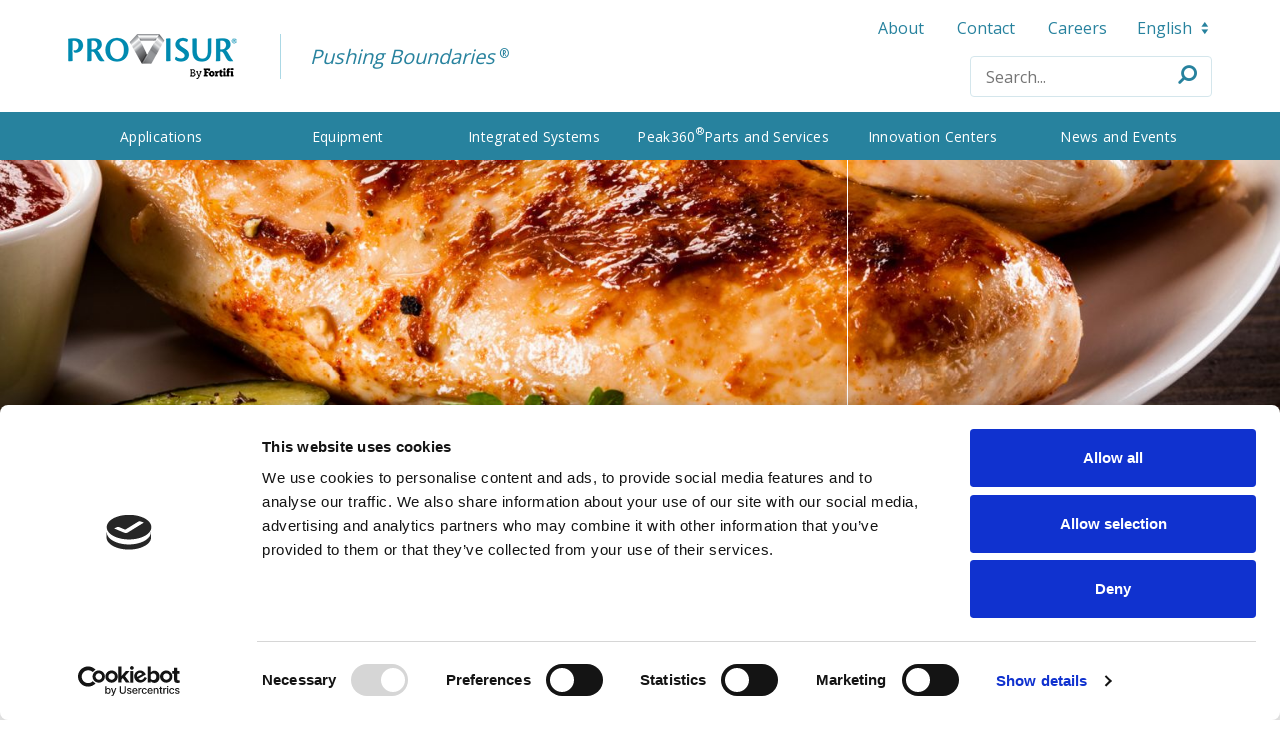

--- FILE ---
content_type: text/html; charset=UTF-8
request_url: https://www.provisur.com/en/applications/boneless-products/
body_size: 9295
content:
<!DOCTYPE html>
<!--[if lte IE 8]> <html class="ie9 ie8-7"> <![endif]-->
<!--[if IE 9]> <html class="ie9"> <![endif]-->
<!--[if !IE]>-->
<html>
<!--<![endif]-->
<head>
	<meta charset="utf-8" />
	<link rel="dns-prefetch" href="//ajax.googleapis.com" /><!-- Grabs repo files quicker -->
	<meta http-equiv="X-UA-Compatible" content="IE=edge,chrome=1"><!-- This + conditionals above destroy edge detection issues -->
	<meta http-equiv="imagetoolbar" content="false" /><!-- Kills IE6 Image toolbar -->
	<meta name="format-detection" content="telephone=no" /><!-- Stop iOS from linking numbers -->

    <title>Whole Muscle Chicken, Beef and Fish Products | Provisur Technologies</title>

	<meta name="rating" content="general" />
	<meta name="robots" content="index, follow" />
	<meta name="content-language" content="english">
	<meta name="audience" content="all" />

	<!-- Disables Scaling on multi-touch interfaces -->
	<meta name="viewport" content="width=device-width, minimum-scale=1.0, maximum-scale=1.0">

	<!-- Favicon -->
	<link type="image/png" rel="shortcut icon" href="https://www.provisur.com/webfoo/wp-content/themes/provisur/assets/images/favicon.png" />

    <meta name='robots' content='index, follow, max-image-preview:large, max-snippet:-1, max-video-preview:-1' />
<link rel="alternate" hreflang="en" href="https://www.provisur.com/en/applications/boneless-products/" />
<link rel="alternate" hreflang="fr" href="https://www.provisur.com/fr/applications/boneless-products/" />
<link rel="alternate" hreflang="de" href="https://www.provisur.com/de/applications/boneless-products/" />
<link rel="alternate" hreflang="es" href="https://www.provisur.com/es/applications/boneless-products/" />
<link rel="alternate" hreflang="x-default" href="https://www.provisur.com/en/applications/boneless-products/" />

	<!-- This site is optimized with the Yoast SEO plugin v20.9 - https://yoast.com/wordpress/plugins/seo/ -->
	<meta name="description" content="Explore a wide range of advanced solutions for processing whole muscle products like chicken breasts and strips, steaks and fish fillets" />
	<link rel="canonical" href="https://www.provisur.com/en/applications/boneless-products/" />
	<meta property="og:locale" content="en_US" />
	<meta property="og:type" content="article" />
	<meta property="og:title" content="Whole Muscle Chicken, Beef and Fish Products | Provisur Technologies" />
	<meta property="og:description" content="Explore a wide range of advanced solutions for processing whole muscle products like chicken breasts and strips, steaks and fish fillets" />
	<meta property="og:url" content="https://www.provisur.com/en/applications/boneless-products/" />
	<meta property="og:site_name" content="Provisur Technologies" />
	<meta property="article:modified_time" content="2021-06-17T19:53:51+00:00" />
	<meta property="og:image" content="https://www.provisur.com/webfoo/wp-content/uploads/2018-04/provisur-whole-muscle-products.jpg" />
	<meta property="og:image:width" content="220" />
	<meta property="og:image:height" content="157" />
	<meta property="og:image:type" content="image/jpeg" />
	<meta name="twitter:card" content="summary_large_image" />
	<script type="application/ld+json" class="yoast-schema-graph">{"@context":"https://schema.org","@graph":[{"@type":"WebPage","@id":"https://www.provisur.com/en/applications/boneless-products/","url":"https://www.provisur.com/en/applications/boneless-products/","name":"Whole Muscle Chicken, Beef and Fish Products | Provisur Technologies","isPartOf":{"@id":"https://provisur.com/en/#website"},"primaryImageOfPage":{"@id":"https://www.provisur.com/en/applications/boneless-products/#primaryimage"},"image":{"@id":"https://www.provisur.com/en/applications/boneless-products/#primaryimage"},"thumbnailUrl":"https://www.provisur.com/webfoo/wp-content/uploads/2018-04/provisur-whole-muscle-products.jpg","datePublished":"2020-03-31T14:57:55+00:00","dateModified":"2021-06-17T19:53:51+00:00","description":"Explore a wide range of advanced solutions for processing whole muscle products like chicken breasts and strips, steaks and fish fillets","breadcrumb":{"@id":"https://www.provisur.com/en/applications/boneless-products/#breadcrumb"},"inLanguage":"en-US","potentialAction":[{"@type":"ReadAction","target":["https://www.provisur.com/en/applications/boneless-products/"]}]},{"@type":"ImageObject","inLanguage":"en-US","@id":"https://www.provisur.com/en/applications/boneless-products/#primaryimage","url":"https://www.provisur.com/webfoo/wp-content/uploads/2018-04/provisur-whole-muscle-products.jpg","contentUrl":"https://www.provisur.com/webfoo/wp-content/uploads/2018-04/provisur-whole-muscle-products.jpg","width":220,"height":157},{"@type":"BreadcrumbList","@id":"https://www.provisur.com/en/applications/boneless-products/#breadcrumb","itemListElement":[{"@type":"ListItem","position":1,"name":"Home","item":"https://www.provisur.com/en/"},{"@type":"ListItem","position":2,"name":"Applications","item":"https://www.provisur.com/en/applications/"},{"@type":"ListItem","position":3,"name":"Whole Muscle Products"}]},{"@type":"WebSite","@id":"https://provisur.com/en/#website","url":"https://provisur.com/en/","name":"Provisur Technologies","description":"","publisher":{"@id":"https://provisur.com/en/#organization"},"potentialAction":[{"@type":"SearchAction","target":{"@type":"EntryPoint","urlTemplate":"https://provisur.com/en/?s={search_term_string}"},"query-input":"required name=search_term_string"}],"inLanguage":"en-US"},{"@type":"Organization","@id":"https://provisur.com/en/#organization","name":"Provisur Technologies","url":"https://provisur.com/en/","logo":{"@type":"ImageObject","inLanguage":"en-US","@id":"https://provisur.com/en/#/schema/logo/image/","url":"https://provisur.com/webfoo/wp-content/uploads/Provisur-Technologies-Logo.png","contentUrl":"https://provisur.com/webfoo/wp-content/uploads/Provisur-Technologies-Logo.png","width":2289,"height":576,"caption":"Provisur Technologies"},"image":{"@id":"https://provisur.com/en/#/schema/logo/image/"}}]}</script>
	<!-- / Yoast SEO plugin. -->


<link rel='dns-prefetch' href='//fonts.googleapis.com' />
<link rel='stylesheet' id='wp-block-library-css' href='https://www.provisur.com/webfoo/wp-includes/css/dist/block-library/style.min.css?ver=6.2.2' type='text/css' media='all' />
<link rel='stylesheet' id='classic-theme-styles-css' href='https://www.provisur.com/webfoo/wp-includes/css/classic-themes.min.css?ver=6.2.2' type='text/css' media='all' />
<style id='global-styles-inline-css' type='text/css'>
body{--wp--preset--color--black: #000000;--wp--preset--color--cyan-bluish-gray: #abb8c3;--wp--preset--color--white: #ffffff;--wp--preset--color--pale-pink: #f78da7;--wp--preset--color--vivid-red: #cf2e2e;--wp--preset--color--luminous-vivid-orange: #ff6900;--wp--preset--color--luminous-vivid-amber: #fcb900;--wp--preset--color--light-green-cyan: #7bdcb5;--wp--preset--color--vivid-green-cyan: #00d084;--wp--preset--color--pale-cyan-blue: #8ed1fc;--wp--preset--color--vivid-cyan-blue: #0693e3;--wp--preset--color--vivid-purple: #9b51e0;--wp--preset--gradient--vivid-cyan-blue-to-vivid-purple: linear-gradient(135deg,rgba(6,147,227,1) 0%,rgb(155,81,224) 100%);--wp--preset--gradient--light-green-cyan-to-vivid-green-cyan: linear-gradient(135deg,rgb(122,220,180) 0%,rgb(0,208,130) 100%);--wp--preset--gradient--luminous-vivid-amber-to-luminous-vivid-orange: linear-gradient(135deg,rgba(252,185,0,1) 0%,rgba(255,105,0,1) 100%);--wp--preset--gradient--luminous-vivid-orange-to-vivid-red: linear-gradient(135deg,rgba(255,105,0,1) 0%,rgb(207,46,46) 100%);--wp--preset--gradient--very-light-gray-to-cyan-bluish-gray: linear-gradient(135deg,rgb(238,238,238) 0%,rgb(169,184,195) 100%);--wp--preset--gradient--cool-to-warm-spectrum: linear-gradient(135deg,rgb(74,234,220) 0%,rgb(151,120,209) 20%,rgb(207,42,186) 40%,rgb(238,44,130) 60%,rgb(251,105,98) 80%,rgb(254,248,76) 100%);--wp--preset--gradient--blush-light-purple: linear-gradient(135deg,rgb(255,206,236) 0%,rgb(152,150,240) 100%);--wp--preset--gradient--blush-bordeaux: linear-gradient(135deg,rgb(254,205,165) 0%,rgb(254,45,45) 50%,rgb(107,0,62) 100%);--wp--preset--gradient--luminous-dusk: linear-gradient(135deg,rgb(255,203,112) 0%,rgb(199,81,192) 50%,rgb(65,88,208) 100%);--wp--preset--gradient--pale-ocean: linear-gradient(135deg,rgb(255,245,203) 0%,rgb(182,227,212) 50%,rgb(51,167,181) 100%);--wp--preset--gradient--electric-grass: linear-gradient(135deg,rgb(202,248,128) 0%,rgb(113,206,126) 100%);--wp--preset--gradient--midnight: linear-gradient(135deg,rgb(2,3,129) 0%,rgb(40,116,252) 100%);--wp--preset--duotone--dark-grayscale: url('#wp-duotone-dark-grayscale');--wp--preset--duotone--grayscale: url('#wp-duotone-grayscale');--wp--preset--duotone--purple-yellow: url('#wp-duotone-purple-yellow');--wp--preset--duotone--blue-red: url('#wp-duotone-blue-red');--wp--preset--duotone--midnight: url('#wp-duotone-midnight');--wp--preset--duotone--magenta-yellow: url('#wp-duotone-magenta-yellow');--wp--preset--duotone--purple-green: url('#wp-duotone-purple-green');--wp--preset--duotone--blue-orange: url('#wp-duotone-blue-orange');--wp--preset--font-size--small: 13px;--wp--preset--font-size--medium: 20px;--wp--preset--font-size--large: 36px;--wp--preset--font-size--x-large: 42px;--wp--preset--spacing--20: 0.44rem;--wp--preset--spacing--30: 0.67rem;--wp--preset--spacing--40: 1rem;--wp--preset--spacing--50: 1.5rem;--wp--preset--spacing--60: 2.25rem;--wp--preset--spacing--70: 3.38rem;--wp--preset--spacing--80: 5.06rem;--wp--preset--shadow--natural: 6px 6px 9px rgba(0, 0, 0, 0.2);--wp--preset--shadow--deep: 12px 12px 50px rgba(0, 0, 0, 0.4);--wp--preset--shadow--sharp: 6px 6px 0px rgba(0, 0, 0, 0.2);--wp--preset--shadow--outlined: 6px 6px 0px -3px rgba(255, 255, 255, 1), 6px 6px rgba(0, 0, 0, 1);--wp--preset--shadow--crisp: 6px 6px 0px rgba(0, 0, 0, 1);}:where(.is-layout-flex){gap: 0.5em;}body .is-layout-flow > .alignleft{float: left;margin-inline-start: 0;margin-inline-end: 2em;}body .is-layout-flow > .alignright{float: right;margin-inline-start: 2em;margin-inline-end: 0;}body .is-layout-flow > .aligncenter{margin-left: auto !important;margin-right: auto !important;}body .is-layout-constrained > .alignleft{float: left;margin-inline-start: 0;margin-inline-end: 2em;}body .is-layout-constrained > .alignright{float: right;margin-inline-start: 2em;margin-inline-end: 0;}body .is-layout-constrained > .aligncenter{margin-left: auto !important;margin-right: auto !important;}body .is-layout-constrained > :where(:not(.alignleft):not(.alignright):not(.alignfull)){max-width: var(--wp--style--global--content-size);margin-left: auto !important;margin-right: auto !important;}body .is-layout-constrained > .alignwide{max-width: var(--wp--style--global--wide-size);}body .is-layout-flex{display: flex;}body .is-layout-flex{flex-wrap: wrap;align-items: center;}body .is-layout-flex > *{margin: 0;}:where(.wp-block-columns.is-layout-flex){gap: 2em;}.has-black-color{color: var(--wp--preset--color--black) !important;}.has-cyan-bluish-gray-color{color: var(--wp--preset--color--cyan-bluish-gray) !important;}.has-white-color{color: var(--wp--preset--color--white) !important;}.has-pale-pink-color{color: var(--wp--preset--color--pale-pink) !important;}.has-vivid-red-color{color: var(--wp--preset--color--vivid-red) !important;}.has-luminous-vivid-orange-color{color: var(--wp--preset--color--luminous-vivid-orange) !important;}.has-luminous-vivid-amber-color{color: var(--wp--preset--color--luminous-vivid-amber) !important;}.has-light-green-cyan-color{color: var(--wp--preset--color--light-green-cyan) !important;}.has-vivid-green-cyan-color{color: var(--wp--preset--color--vivid-green-cyan) !important;}.has-pale-cyan-blue-color{color: var(--wp--preset--color--pale-cyan-blue) !important;}.has-vivid-cyan-blue-color{color: var(--wp--preset--color--vivid-cyan-blue) !important;}.has-vivid-purple-color{color: var(--wp--preset--color--vivid-purple) !important;}.has-black-background-color{background-color: var(--wp--preset--color--black) !important;}.has-cyan-bluish-gray-background-color{background-color: var(--wp--preset--color--cyan-bluish-gray) !important;}.has-white-background-color{background-color: var(--wp--preset--color--white) !important;}.has-pale-pink-background-color{background-color: var(--wp--preset--color--pale-pink) !important;}.has-vivid-red-background-color{background-color: var(--wp--preset--color--vivid-red) !important;}.has-luminous-vivid-orange-background-color{background-color: var(--wp--preset--color--luminous-vivid-orange) !important;}.has-luminous-vivid-amber-background-color{background-color: var(--wp--preset--color--luminous-vivid-amber) !important;}.has-light-green-cyan-background-color{background-color: var(--wp--preset--color--light-green-cyan) !important;}.has-vivid-green-cyan-background-color{background-color: var(--wp--preset--color--vivid-green-cyan) !important;}.has-pale-cyan-blue-background-color{background-color: var(--wp--preset--color--pale-cyan-blue) !important;}.has-vivid-cyan-blue-background-color{background-color: var(--wp--preset--color--vivid-cyan-blue) !important;}.has-vivid-purple-background-color{background-color: var(--wp--preset--color--vivid-purple) !important;}.has-black-border-color{border-color: var(--wp--preset--color--black) !important;}.has-cyan-bluish-gray-border-color{border-color: var(--wp--preset--color--cyan-bluish-gray) !important;}.has-white-border-color{border-color: var(--wp--preset--color--white) !important;}.has-pale-pink-border-color{border-color: var(--wp--preset--color--pale-pink) !important;}.has-vivid-red-border-color{border-color: var(--wp--preset--color--vivid-red) !important;}.has-luminous-vivid-orange-border-color{border-color: var(--wp--preset--color--luminous-vivid-orange) !important;}.has-luminous-vivid-amber-border-color{border-color: var(--wp--preset--color--luminous-vivid-amber) !important;}.has-light-green-cyan-border-color{border-color: var(--wp--preset--color--light-green-cyan) !important;}.has-vivid-green-cyan-border-color{border-color: var(--wp--preset--color--vivid-green-cyan) !important;}.has-pale-cyan-blue-border-color{border-color: var(--wp--preset--color--pale-cyan-blue) !important;}.has-vivid-cyan-blue-border-color{border-color: var(--wp--preset--color--vivid-cyan-blue) !important;}.has-vivid-purple-border-color{border-color: var(--wp--preset--color--vivid-purple) !important;}.has-vivid-cyan-blue-to-vivid-purple-gradient-background{background: var(--wp--preset--gradient--vivid-cyan-blue-to-vivid-purple) !important;}.has-light-green-cyan-to-vivid-green-cyan-gradient-background{background: var(--wp--preset--gradient--light-green-cyan-to-vivid-green-cyan) !important;}.has-luminous-vivid-amber-to-luminous-vivid-orange-gradient-background{background: var(--wp--preset--gradient--luminous-vivid-amber-to-luminous-vivid-orange) !important;}.has-luminous-vivid-orange-to-vivid-red-gradient-background{background: var(--wp--preset--gradient--luminous-vivid-orange-to-vivid-red) !important;}.has-very-light-gray-to-cyan-bluish-gray-gradient-background{background: var(--wp--preset--gradient--very-light-gray-to-cyan-bluish-gray) !important;}.has-cool-to-warm-spectrum-gradient-background{background: var(--wp--preset--gradient--cool-to-warm-spectrum) !important;}.has-blush-light-purple-gradient-background{background: var(--wp--preset--gradient--blush-light-purple) !important;}.has-blush-bordeaux-gradient-background{background: var(--wp--preset--gradient--blush-bordeaux) !important;}.has-luminous-dusk-gradient-background{background: var(--wp--preset--gradient--luminous-dusk) !important;}.has-pale-ocean-gradient-background{background: var(--wp--preset--gradient--pale-ocean) !important;}.has-electric-grass-gradient-background{background: var(--wp--preset--gradient--electric-grass) !important;}.has-midnight-gradient-background{background: var(--wp--preset--gradient--midnight) !important;}.has-small-font-size{font-size: var(--wp--preset--font-size--small) !important;}.has-medium-font-size{font-size: var(--wp--preset--font-size--medium) !important;}.has-large-font-size{font-size: var(--wp--preset--font-size--large) !important;}.has-x-large-font-size{font-size: var(--wp--preset--font-size--x-large) !important;}
.wp-block-navigation a:where(:not(.wp-element-button)){color: inherit;}
:where(.wp-block-columns.is-layout-flex){gap: 2em;}
.wp-block-pullquote{font-size: 1.5em;line-height: 1.6;}
</style>
<link rel='stylesheet' id='wpml-blocks-css' href='https://www.provisur.com/webfoo/wp-content/plugins/sitepress-multilingual-cms/dist/css/blocks/styles.css?ver=4.6.3' type='text/css' media='all' />
<link rel='stylesheet' id='css-fonts-css' href='https://fonts.googleapis.com/css?family=Open+Sans+Condensed%3A700%7COpen+Sans%3A400%2C700&#038;display=swap&#038;ver=20200325' type='text/css' media='all' />
<link rel='stylesheet' id='css-master-css' href='https://www.provisur.com/webfoo/wp-content/themes/provisur/assets/css/master.min.css?ver=6.2.2' type='text/css' media='all' />
<link rel='stylesheet' id='css-override-css' href='https://www.provisur.com/webfoo/wp-content/themes/provisur/assets/css/override.css?ver=6.2.2' type='text/css' media='all' />
<script type='text/javascript' src='https://www.provisur.com/webfoo/wp-includes/js/jquery/jquery.min.js?ver=3.6.4' id='jquery-core-js'></script>
<script type='text/javascript' src='https://www.provisur.com/webfoo/wp-includes/js/jquery/jquery-migrate.min.js?ver=3.4.0' id='jquery-migrate-js'></script>
<script type='text/javascript' id='wpml-cookie-js-extra'>
/* <![CDATA[ */
var wpml_cookies = {"wp-wpml_current_language":{"value":"en","expires":1,"path":"\/"}};
var wpml_cookies = {"wp-wpml_current_language":{"value":"en","expires":1,"path":"\/"}};
/* ]]> */
</script>
<script type='text/javascript' src='https://www.provisur.com/webfoo/wp-content/plugins/sitepress-multilingual-cms/res/js/cookies/language-cookie.js?ver=4.6.3' id='wpml-cookie-js'></script>
<meta name="generator" content="WPML ver:4.6.3 stt:1,4,3,2;" />

	
<!-- Google Tag Manager -->
<script>(function(w,d,s,l,i){w[l]=w[l]||[];w[l].push({'gtm.start':
new Date().getTime(),event:'gtm.js'});var f=d.getElementsByTagName(s)[0],
j=d.createElement(s),dl=l!='dataLayer'?'&l='+l:'';j.async=true;j.src=
'https://www.googletagmanager.com/gtm.js?id='+i+dl;f.parentNode.insertBefore(j,f);
})(window,document,'script','dataLayer','GTM-PRRMMPV');</script>
<!-- End Google Tag Manager -->

<script id="Cookiebot" src="https://consent.cookiebot.com/uc.js" data-cbid="078c9878-0bb3-4e4a-b184-36a58c9ec443" data-blockingmode="auto" type="text/javascript"></script>
</head>
<body class="page-template page-template-template-general page-template-template-general-php page page-id-4264 page-child parent-pageid-4930">


<!-- Google Tag Manager (noscript) -->
<noscript><iframe src="https://www.googletagmanager.com/ns.html?id=GTM-PRRMMPV"
height="0" width="0" style="display:none;visibility:hidden"></iframe></noscript>
<!-- End Google Tag Manager (noscript) -->


<div id="mobile-wrapper">

	<div class="text-right">
		<div class="closeMenu js_close_menu">
			<span>Close</span>
			<i class="fa fa-times" aria-hidden="true"></i>
		</div>
	</div>

	<div class="quick-nav">
		<ul id="menu-top-menu" class="clearfix btns"><li id="menu-item-3678" class="menu-item menu-item-type-post_type menu-item-object-page menu-item-has-children menu-item-3678"><a href="https://www.provisur.com/en/overview/">About</a>
<ul class="sub-menu">
	<li id="menu-item-5627" class="menu-item menu-item-type-post_type menu-item-object-page menu-item-5627"><a href="https://www.provisur.com/en/overview/equipment-brands/">Brands</a></li>
	<li id="menu-item-5628" class="menu-item menu-item-type-post_type menu-item-object-page menu-item-5628"><a href="https://www.provisur.com/en/overview/patents/">Patents</a></li>
	<li id="menu-item-5629" class="menu-item menu-item-type-post_type menu-item-object-page menu-item-5629"><a href="https://www.provisur.com/en/overview/sustainability/">Sustainability</a></li>
</ul>
</li>
<li id="menu-item-5253" class="menu-item menu-item-type-post_type menu-item-object-page menu-item-5253"><a href="https://www.provisur.com/en/contact-us/">Contact</a></li>
<li id="menu-item-5262" class="menu-item menu-item-type-custom menu-item-object-custom menu-item-5262"><a target="_blank" rel="noopener" href="https://jobs.jobvite.com/provisur/jobs">Careers</a></li>
</ul>	</div>

	<nav id="mobileNav">
		<ul id="menu-main-menu" class="main clearfix"><li id="menu-item-5146" class="menu-item menu-item-type-post_type menu-item-object-page current-page-ancestor current-menu-ancestor current-menu-parent current-page-parent current_page_parent current_page_ancestor menu-item-has-children menu-item-5146"><a href="https://www.provisur.com/en/applications/">Applications</a>
<ul class="sub-menu">
	<li id="menu-item-5159" class="menu-item menu-item-type-post_type menu-item-object-page menu-item-5159"><a href="https://www.provisur.com/en/applications/portioned-products/">Ground, Formed and Portioned Products</a></li>
	<li id="menu-item-5165" class="menu-item menu-item-type-post_type menu-item-object-page menu-item-5165"><a href="https://www.provisur.com/en/applications/sliced-products/">Sliced Products</a></li>
	<li id="menu-item-5166" class="menu-item menu-item-type-post_type menu-item-object-page current-menu-item page_item page-item-4264 current_page_item menu-item-5166"><a href="https://www.provisur.com/en/applications/boneless-products/" aria-current="page">Whole Muscle Products</a></li>
	<li id="menu-item-5160" class="menu-item menu-item-type-post_type menu-item-object-page menu-item-5160"><a href="https://www.provisur.com/en/applications/mechanically-separated-products/">Mechanically Separated Products</a></li>
	<li id="menu-item-5158" class="menu-item menu-item-type-post_type menu-item-object-page menu-item-5158"><a href="https://www.provisur.com/en/applications/bone-in-products/">Bone-in Products</a></li>
	<li id="menu-item-5164" class="menu-item menu-item-type-post_type menu-item-object-page menu-item-5164"><a href="https://www.provisur.com/en/applications/sausages/">Sausage Processing Equipment</a></li>
	<li id="menu-item-5163" class="menu-item menu-item-type-post_type menu-item-object-page menu-item-5163"><a href="https://www.provisur.com/en/applications/protein-alternatives/">Protein Alternatives</a></li>
	<li id="menu-item-5162" class="menu-item menu-item-type-post_type menu-item-object-page menu-item-5162"><a href="https://www.provisur.com/en/applications/pet-food-and-pet-pharma/">Pet Food Manufacturing Equipment</a></li>
	<li id="menu-item-5157" class="menu-item menu-item-type-post_type menu-item-object-page menu-item-5157"><a href="https://www.provisur.com/en/applications/bakery/">Bakery</a></li>
</ul>
</li>
<li id="menu-item-5145" class="menu-item menu-item-type-post_type menu-item-object-page menu-item-has-children menu-item-5145"><a href="https://www.provisur.com/en/equipment/">Equipment</a>
<ul class="sub-menu">
	<li id="menu-item-5156" class="menu-item menu-item-type-post_type menu-item-object-page menu-item-5156"><a href="https://www.provisur.com/en/equipment/defrosting/">Industrial Defrosting Equipment</a></li>
	<li id="menu-item-5155" class="menu-item menu-item-type-post_type menu-item-object-page menu-item-5155"><a href="https://www.provisur.com/en/equipment/marinating-tenderizing-and-injecting/">Commercial Marinating, Tenderizing &#038; Injecting</a></li>
	<li id="menu-item-5154" class="menu-item menu-item-type-post_type menu-item-object-page menu-item-5154"><a href="https://www.provisur.com/en/equipment/grinding-and-mixing/">Commercial Food Grinders and Mixers</a></li>
	<li id="menu-item-5153" class="menu-item menu-item-type-post_type menu-item-object-page menu-item-5153"><a href="https://www.provisur.com/en/equipment/separation/">Separation</a></li>
	<li id="menu-item-5152" class="menu-item menu-item-type-post_type menu-item-object-page menu-item-5152"><a href="https://www.provisur.com/en/equipment/forming/">Formax Food Forming Equipment</a></li>
	<li id="menu-item-5150" class="menu-item menu-item-type-post_type menu-item-object-page menu-item-5150"><a href="https://www.provisur.com/en/equipment/frying-cooking-and-smoking/">Frying, Cooking &#038; Smoking</a></li>
	<li id="menu-item-10754" class="menu-item menu-item-type-post_type menu-item-object-product menu-item-10754"><a href="https://www.provisur.com/en/equipment/meat-sizing/">Meat Sizing</a></li>
	<li id="menu-item-5149" class="menu-item menu-item-type-post_type menu-item-object-page menu-item-5149"><a href="https://www.provisur.com/en/equipment/form-pressing/">Form Pressing</a></li>
	<li id="menu-item-5148" class="menu-item menu-item-type-post_type menu-item-object-page menu-item-5148"><a href="https://www.provisur.com/en/equipment/slicing/">Slicing</a></li>
	<li id="menu-item-5147" class="menu-item menu-item-type-post_type menu-item-object-page menu-item-5147"><a href="https://www.provisur.com/en/equipment/freezing/">Freezing</a></li>
</ul>
</li>
<li id="menu-item-5277" class="menu-item menu-item-type-post_type menu-item-object-page menu-item-has-children menu-item-5277"><a href="https://www.provisur.com/en/integrated-systems/">Integrated Systems</a>
<ul class="sub-menu">
	<li id="menu-item-7441" class="menu-item menu-item-type-post_type menu-item-object-page menu-item-7441"><a href="https://www.provisur.com/en/case-studies/">Case Studies</a></li>
</ul>
</li>
<li id="menu-item-5276" class="menu-item menu-item-type-post_type menu-item-object-page menu-item-5276"><a href="https://www.provisur.com/en/parts-and-services/">Peak360<sup>®</sup> Parts and Services</a></li>
<li id="menu-item-5251" class="menu-item menu-item-type-post_type menu-item-object-page menu-item-5251"><a href="https://www.provisur.com/en/innovation-centers/">Innovation Centers</a></li>
<li id="menu-item-5168" class="menu-item menu-item-type-post_type menu-item-object-page menu-item-has-children menu-item-5168"><a href="https://www.provisur.com/en/news-and-events/">News and Events</a>
<ul class="sub-menu">
	<li id="menu-item-5787" class="menu-item menu-item-type-post_type menu-item-object-page menu-item-5787"><a href="https://www.provisur.com/en/news-and-events/news/">News</a></li>
	<li id="menu-item-5786" class="menu-item menu-item-type-post_type menu-item-object-page menu-item-5786"><a href="https://www.provisur.com/en/news-and-events/tradeshows-and-events/">Tradeshows &#038; Events</a></li>
</ul>
</li>
</ul>	</nav>
</div>

<header id="header">
	<div class="top section">
		<div class="container">
			<div class="row">
				<div class="col-12">

					<div class="inner">
						<div class="logo">
							<a href="https://www.provisur.com/en/">
								<img src="/webfoo/wp-content/uploads/logo.png" srcset="/webfoo/wp-content/uploads/logo.png 1x, /webfoo/wp-content/uploads/logo-x2.png 2x" alt="Provisur Technologies">
							</a>

							<div class="tagline">
								<em>Pushing Boundaries</em><sup>&reg;</sup>
							</div>
						</div>

						<div class="quick-nav">
							<div class="quick-links va-t">
								<div class="top-nav">
									<ul id="menu-top-menu-1" class="center-subnav"><li class="menu-item menu-item-type-post_type menu-item-object-page menu-item-has-children menu-item-3678"><a href="https://www.provisur.com/en/overview/">About</a>
<ul class="sub-menu">
	<li class="menu-item menu-item-type-post_type menu-item-object-page menu-item-5627"><a href="https://www.provisur.com/en/overview/equipment-brands/">Brands</a></li>
	<li class="menu-item menu-item-type-post_type menu-item-object-page menu-item-5628"><a href="https://www.provisur.com/en/overview/patents/">Patents</a></li>
	<li class="menu-item menu-item-type-post_type menu-item-object-page menu-item-5629"><a href="https://www.provisur.com/en/overview/sustainability/">Sustainability</a></li>
</ul>
</li>
<li class="menu-item menu-item-type-post_type menu-item-object-page menu-item-5253"><a href="https://www.provisur.com/en/contact-us/">Contact</a></li>
<li class="menu-item menu-item-type-custom menu-item-object-custom menu-item-5262"><a target="_blank" rel="noopener" href="https://jobs.jobvite.com/provisur/jobs">Careers</a></li>
</ul>								</div>

								<div class="language-selector">
    <ul class="center-subnav">
        <li class="menu-item-has-children">
			<span class="current">English <i class="icon-select-arrows-bold" aria-hidden="true"></i></span>
			<ul class="sub-menu"><li><a href="https://www.provisur.com/fr/applications/boneless-products/"><span class="icl_lang_sel_native">Français</span> <span class="icl_lang_sel_translated"><span class="icl_lang_sel_bracket">(</span>French<span class="icl_lang_sel_bracket">)</span></span></a></li><li><a href="https://www.provisur.com/es/applications/boneless-products/"><span class="icl_lang_sel_native">Español</span> <span class="icl_lang_sel_translated"><span class="icl_lang_sel_bracket">(</span>Spanish<span class="icl_lang_sel_bracket">)</span></span></a></li><li><a href="https://www.provisur.com/de/applications/boneless-products/"><span class="icl_lang_sel_native">Deutsch</span> <span class="icl_lang_sel_translated"><span class="icl_lang_sel_bracket">(</span>German<span class="icl_lang_sel_bracket">)</span></span></a></li></ul>        </li>
    </ul>
</div>
							</div>

							<div class="quick-search">
								<form class="search-form" method="get" action="https://www.provisur.com/en/" role="search">
	<label class="screen-reader-text" for="s">Search for:</label>
	<input type="search" name="s" class="search" value="" data-lang="en" placeholder="Search...">
	<div class="search-icons">
		<i class="js_search fa fa-search fa-flip-horizontal" aria-hidden="true"></i>
	</div>
</form>
							</div>
						</div>
					</div>

				</div>
			</div>
		</div>
	</div>
	<div class="bot section no-inner-gutter">
		<div class="container">
			<div class="row">
				<div class="col-12">

					<nav id="nav">
						<ul id="menu-main-menu-1" class="main center-subnav clearfix "><li class="menu-item menu-item-type-post_type menu-item-object-page current-page-ancestor current-menu-ancestor current-menu-parent current-page-parent current_page_parent current_page_ancestor menu-item-has-children menu-item-5146"><a href="https://www.provisur.com/en/applications/">Applications</a>
<ul class="sub-menu">
	<li class="menu-item menu-item-type-post_type menu-item-object-page menu-item-5159"><a href="https://www.provisur.com/en/applications/portioned-products/">Ground, Formed and Portioned Products</a></li>
	<li class="menu-item menu-item-type-post_type menu-item-object-page menu-item-5165"><a href="https://www.provisur.com/en/applications/sliced-products/">Sliced Products</a></li>
	<li class="menu-item menu-item-type-post_type menu-item-object-page current-menu-item page_item page-item-4264 current_page_item menu-item-5166"><a href="https://www.provisur.com/en/applications/boneless-products/" aria-current="page">Whole Muscle Products</a></li>
	<li class="menu-item menu-item-type-post_type menu-item-object-page menu-item-5160"><a href="https://www.provisur.com/en/applications/mechanically-separated-products/">Mechanically Separated Products</a></li>
	<li class="menu-item menu-item-type-post_type menu-item-object-page menu-item-5158"><a href="https://www.provisur.com/en/applications/bone-in-products/">Bone-in Products</a></li>
	<li class="menu-item menu-item-type-post_type menu-item-object-page menu-item-5164"><a href="https://www.provisur.com/en/applications/sausages/">Sausage Processing Equipment</a></li>
	<li class="menu-item menu-item-type-post_type menu-item-object-page menu-item-5163"><a href="https://www.provisur.com/en/applications/protein-alternatives/">Protein Alternatives</a></li>
	<li class="menu-item menu-item-type-post_type menu-item-object-page menu-item-5162"><a href="https://www.provisur.com/en/applications/pet-food-and-pet-pharma/">Pet Food Manufacturing Equipment</a></li>
	<li class="menu-item menu-item-type-post_type menu-item-object-page menu-item-5157"><a href="https://www.provisur.com/en/applications/bakery/">Bakery</a></li>
</ul>
</li>
<li class="menu-item menu-item-type-post_type menu-item-object-page menu-item-has-children menu-item-5145"><a href="https://www.provisur.com/en/equipment/">Equipment</a>
<ul class="sub-menu">
	<li class="menu-item menu-item-type-post_type menu-item-object-page menu-item-5156"><a href="https://www.provisur.com/en/equipment/defrosting/">Industrial Defrosting Equipment</a></li>
	<li class="menu-item menu-item-type-post_type menu-item-object-page menu-item-5155"><a href="https://www.provisur.com/en/equipment/marinating-tenderizing-and-injecting/">Commercial Marinating, Tenderizing &#038; Injecting</a></li>
	<li class="menu-item menu-item-type-post_type menu-item-object-page menu-item-5154"><a href="https://www.provisur.com/en/equipment/grinding-and-mixing/">Commercial Food Grinders and Mixers</a></li>
	<li class="menu-item menu-item-type-post_type menu-item-object-page menu-item-5153"><a href="https://www.provisur.com/en/equipment/separation/">Separation</a></li>
	<li class="menu-item menu-item-type-post_type menu-item-object-page menu-item-5152"><a href="https://www.provisur.com/en/equipment/forming/">Formax Food Forming Equipment</a></li>
	<li class="menu-item menu-item-type-post_type menu-item-object-page menu-item-5150"><a href="https://www.provisur.com/en/equipment/frying-cooking-and-smoking/">Frying, Cooking &#038; Smoking</a></li>
	<li class="menu-item menu-item-type-post_type menu-item-object-product menu-item-10754"><a href="https://www.provisur.com/en/equipment/meat-sizing/">Meat Sizing</a></li>
	<li class="menu-item menu-item-type-post_type menu-item-object-page menu-item-5149"><a href="https://www.provisur.com/en/equipment/form-pressing/">Form Pressing</a></li>
	<li class="menu-item menu-item-type-post_type menu-item-object-page menu-item-5148"><a href="https://www.provisur.com/en/equipment/slicing/">Slicing</a></li>
	<li class="menu-item menu-item-type-post_type menu-item-object-page menu-item-5147"><a href="https://www.provisur.com/en/equipment/freezing/">Freezing</a></li>
</ul>
</li>
<li class="menu-item menu-item-type-post_type menu-item-object-page menu-item-has-children menu-item-5277"><a href="https://www.provisur.com/en/integrated-systems/">Integrated Systems</a>
<ul class="sub-menu">
	<li class="menu-item menu-item-type-post_type menu-item-object-page menu-item-7441"><a href="https://www.provisur.com/en/case-studies/">Case Studies</a></li>
</ul>
</li>
<li class="menu-item menu-item-type-post_type menu-item-object-page menu-item-5276"><a href="https://www.provisur.com/en/parts-and-services/">Peak360<sup>®</sup> Parts and Services</a></li>
<li class="menu-item menu-item-type-post_type menu-item-object-page menu-item-5251"><a href="https://www.provisur.com/en/innovation-centers/">Innovation Centers</a></li>
<li class="menu-item menu-item-type-post_type menu-item-object-page menu-item-has-children menu-item-5168"><a href="https://www.provisur.com/en/news-and-events/">News and Events</a>
<ul class="sub-menu">
	<li class="menu-item menu-item-type-post_type menu-item-object-page menu-item-5787"><a href="https://www.provisur.com/en/news-and-events/news/">News</a></li>
	<li class="menu-item menu-item-type-post_type menu-item-object-page menu-item-5786"><a href="https://www.provisur.com/en/news-and-events/tradeshows-and-events/">Tradeshows &#038; Events</a></li>
</ul>
</li>
</ul>					</nav>

					<div id="mobile-button-wrapper">
						<div class="align-l">
							<div class="language-selector">
    <ul class="center-subnav">
        <li class="menu-item-has-children">
			<span class="current">English <i class="icon-select-arrows-bold" aria-hidden="true"></i></span>
			<ul class="sub-menu"><li><a href="https://www.provisur.com/fr/applications/boneless-products/"><span class="icl_lang_sel_native">Français</span> <span class="icl_lang_sel_translated"><span class="icl_lang_sel_bracket">(</span>French<span class="icl_lang_sel_bracket">)</span></span></a></li><li><a href="https://www.provisur.com/es/applications/boneless-products/"><span class="icl_lang_sel_native">Español</span> <span class="icl_lang_sel_translated"><span class="icl_lang_sel_bracket">(</span>Spanish<span class="icl_lang_sel_bracket">)</span></span></a></li><li><a href="https://www.provisur.com/de/applications/boneless-products/"><span class="icl_lang_sel_native">Deutsch</span> <span class="icl_lang_sel_translated"><span class="icl_lang_sel_bracket">(</span>German<span class="icl_lang_sel_bracket">)</span></span></a></li></ul>        </li>
    </ul>
</div>
							<div class="search-button">
								<i class="js_open_search fa fa-search fa-flip-horizontal" aria-hidden="true"></i>

								<form class="search-form" method="get" action="https://www.provisur.com/en/" role="search">
	<label class="screen-reader-text" for="s">Search for:</label>
	<input type="search" name="s" class="search" value="" data-lang="en" placeholder="Search...">
	<div class="search-icons">
		<i class="js_search fa fa-search fa-flip-horizontal" aria-hidden="true"></i>
	</div>
</form>
							</div>
						</div>
						<div class="align-r va-m">
							<div id="mobile-button" class="no-ani">
								<span>Menu</span>
								<ul>
									<li class="t"></li>
									<li class="m"></li>
									<li class="b"></li>
								</ul>
							</div>
						</div>
					</div>

				</div>
			</div>
		</div>
	</div>
</header>

<div id="wrapper">


	<div id="content">

		
		<section id="banner" class="section padd-nn no-gutter">
			<img src="https://www.provisur.com/webfoo/wp-content/uploads/Banner_Images/Boneless-Products---Chicken-breast---Chicken-boneless-1680x394.jpg" class="attachment-banner-full-width size-banner-full-width" alt="" srcset="https://www.provisur.com/webfoo/wp-content/uploads/Banner_Images/Boneless-Products---Chicken-breast---Chicken-boneless-1680x394.jpg 1680w, https://www.provisur.com/webfoo/wp-content/uploads/Banner_Images/Boneless-Products---Chicken-breast---Chicken-boneless-300x70.jpg 300w, https://www.provisur.com/webfoo/wp-content/uploads/Banner_Images/Boneless-Products---Chicken-breast---Chicken-boneless-465x109.jpg 465w, https://www.provisur.com/webfoo/wp-content/uploads/Banner_Images/Boneless-Products---Chicken-breast---Chicken-boneless-1536x360.jpg 1536w, https://www.provisur.com/webfoo/wp-content/uploads/Banner_Images/Boneless-Products---Chicken-breast---Chicken-boneless-1200x281.jpg 1200w, https://www.provisur.com/webfoo/wp-content/uploads/Banner_Images/Boneless-Products---Chicken-breast---Chicken-boneless-800x188.jpg 800w, https://www.provisur.com/webfoo/wp-content/uploads/Banner_Images/Boneless-Products---Chicken-breast---Chicken-boneless-700x164.jpg 700w, https://www.provisur.com/webfoo/wp-content/uploads/Banner_Images/Boneless-Products---Chicken-breast---Chicken-boneless-350x82.jpg 350w, https://www.provisur.com/webfoo/wp-content/uploads/Banner_Images/Boneless-Products---Chicken-breast---Chicken-boneless-35x8.jpg 35w, https://www.provisur.com/webfoo/wp-content/uploads/Banner_Images/Boneless-Products---Chicken-breast---Chicken-boneless.jpg 1920w" sizes="(max-width: 1680px) 100vw, 1680px" />		</section>

		<section id="intro" class="section padd-md plain">
			<div class="container">
				<div class="row justify-content-center">
					<div class="col-md-10">

						<div id="breadcrumb">
	<p>
		<!-- Breadcrumb NavXT 7.2.0 -->
<span property="itemListElement" typeof="ListItem"><a property="item" typeof="WebPage" title="Go to Provisur Technologies." href="https://www.provisur.com/en/" class="home" ><span property="name">Provisur Technologies</span></a><meta property="position" content="1"></span> / <span property="itemListElement" typeof="ListItem"><a property="item" typeof="WebPage" title="Go to Applications." href="https://www.provisur.com/en/applications/" class="post post-page" ><span property="name">Applications</span></a><meta property="position" content="2"></span> / <span class="post post-page current-item">Whole Muscle Products</span>	</p>
</div>

						<div class="post-preview">
							<div class="post-details">
								<div class="post-title">
									<h1>Whole Muscle Meat Products</h1>
								</div>

																<div class="post-text">
									




<p>Provisur supplies advanced technology and  application expertise to processors of whole muscle proteins. Whether  you are processing raw materials or producing a final product, Provisur has a wide range of solutions for processing boneless whole muscle poultry, beef and fish products.</p>



<p>Whole Muscle Products: Chicken breasts and strips, steaks and fish fillets</p>
								</div>
								
							</div>
						</div>

					</div>
				</div>
			</div>
		</section>


		<!-- ACF: column_blocks -->



<section class="section padd-md column-blocks plain" id="content-column_blocks-1">
    <div class="container">


		    	



	    


        
        <div class="row columns text-left justify-content-center">

    	            <div class="col-md-3">
            	
<div class="post-preview cpt-product ">

        <div class="post-title d-md-none">
        <a href="https://www.provisur.com/en/equipment/defrosting/" data-label="Industrial Defrosting Equipment" data-event="MOV_L_Click" class="h2">Industrial Defrosting Equipment</a>
    </div>
    
    
				<div class="image-11223 post-image img" data-mh="post-image"><a href="https://www.provisur.com/en/equipment/defrosting/" data-label="Industrial Defrosting Equipment" data-event="MOV_L_Click" class=""><img src="https://www.provisur.com/webfoo/wp-content/uploads/defrosting-main-image-667x500.jpg" class="attachment-feature-thumb size-feature-thumb" alt="Lutetia Defrosting" srcset="https://www.provisur.com/webfoo/wp-content/uploads/defrosting-main-image-667x500.jpg 667w, https://www.provisur.com/webfoo/wp-content/uploads/defrosting-main-image-300x225.jpg 300w, https://www.provisur.com/webfoo/wp-content/uploads/defrosting-main-image-465x349.jpg 465w, https://www.provisur.com/webfoo/wp-content/uploads/defrosting-main-image-540x405.jpg 540w, https://www.provisur.com/webfoo/wp-content/uploads/defrosting-main-image-350x263.jpg 350w, https://www.provisur.com/webfoo/wp-content/uploads/defrosting-main-image-333x250.jpg 333w, https://www.provisur.com/webfoo/wp-content/uploads/defrosting-main-image-35x26.jpg 35w, https://www.provisur.com/webfoo/wp-content/uploads/defrosting-main-image.jpg 700w" sizes="(max-width: 667px) 100vw, 667px" /></a>
				</div>
    <div class="post-details">

                <div class="post-title d-none d-md-block">
            <a href="https://www.provisur.com/en/equipment/defrosting/" data-label="Industrial Defrosting Equipment" data-event="MOV_L_Click" class="h4">Industrial Defrosting Equipment</a>
        </div>
        
        
        
        
        
    </div>
</div>
            </div>
                    <div class="col-md-3">
            	
<div class="post-preview cpt-product ">

        <div class="post-title d-md-none">
        <a href="https://www.provisur.com/en/equipment/marinating-tenderizing-and-injecting/" data-label="Commercial Marinating, Tenderizing &#038; Injecting" data-event="MOV_L_Click" class="h2">Commercial Marinating, Tenderizing &#038; Injecting</a>
    </div>
    
    
				<div class="image-10907 post-image img" data-mh="post-image"><a href="https://www.provisur.com/en/equipment/marinating-tenderizing-and-injecting/" data-label="Commercial Marinating, Tenderizing &#038; Injecting" data-event="MOV_L_Click" class=""><img src="https://www.provisur.com/webfoo/wp-content/uploads/provisur-marinating-main-image.png" class="attachment-feature-thumb size-feature-thumb" alt="Lutetia" srcset="https://www.provisur.com/webfoo/wp-content/uploads/provisur-marinating-main-image.png 290w, https://www.provisur.com/webfoo/wp-content/uploads/provisur-marinating-main-image-35x30.png 35w" sizes="(max-width: 290px) 100vw, 290px" /></a>
				</div>
    <div class="post-details">

                <div class="post-title d-none d-md-block">
            <a href="https://www.provisur.com/en/equipment/marinating-tenderizing-and-injecting/" data-label="Commercial Marinating, Tenderizing &#038; Injecting" data-event="MOV_L_Click" class="h4">Commercial Marinating, Tenderizing &#038; Injecting</a>
        </div>
        
        
        
        
        
    </div>
</div>
            </div>
                    <div class="col-md-3">
            	
<div class="post-preview cpt-product ">

        <div class="post-title d-md-none">
        <a href="https://www.provisur.com/en/equipment/frying-cooking-and-smoking/" data-label="Frying, Cooking &#038; Smoking" data-event="MOV_L_Click" class="h2">Frying, Cooking &#038; Smoking</a>
    </div>
    
    
				<div class="image-11231 post-image img" data-mh="post-image"><a href="https://www.provisur.com/en/equipment/frying-cooking-and-smoking/" data-label="Frying, Cooking &#038; Smoking" data-event="MOV_L_Click" class=""><img src="https://www.provisur.com/webfoo/wp-content/uploads/provisur-frying-cookining-smoking-main-image.jpg" class="attachment-feature-thumb size-feature-thumb" alt="Frying, Cooking &amp; Smoking machine" srcset="https://www.provisur.com/webfoo/wp-content/uploads/provisur-frying-cookining-smoking-main-image.jpg 700w, https://www.provisur.com/webfoo/wp-content/uploads/provisur-frying-cookining-smoking-main-image-300x169.jpg 300w, https://www.provisur.com/webfoo/wp-content/uploads/provisur-frying-cookining-smoking-main-image-465x262.jpg 465w, https://www.provisur.com/webfoo/wp-content/uploads/provisur-frying-cookining-smoking-main-image-350x197.jpg 350w, https://www.provisur.com/webfoo/wp-content/uploads/provisur-frying-cookining-smoking-main-image-35x20.jpg 35w" sizes="(max-width: 700px) 100vw, 700px" /></a>
				</div>
    <div class="post-details">

                <div class="post-title d-none d-md-block">
            <a href="https://www.provisur.com/en/equipment/frying-cooking-and-smoking/" data-label="Frying, Cooking &#038; Smoking" data-event="MOV_L_Click" class="h4">Frying, Cooking &#038; Smoking</a>
        </div>
        
        
        
        
        
    </div>
</div>
            </div>
        
        </div>

    	

        




	    
    </div>
</section>

<!-- ACF: double_cta -->
<section class="section padd-md plain cta-blocks" id="content-double_cta-1">
	<div class="container">
		<div class="row justify-content-center columns">

						<div class="col-md-5">

				<div class="post-preview stack-sm box-md shaded-color-1" data-mh="post-preview">
					<div class="post-details">
						<div class="post-title d-flex">

							<img src="https://www.provisur.com/webfoo/wp-content/uploads/icon-ingenuity.png" class="attachment-icon size-icon" alt="ingenuity icon" srcset="https://www.provisur.com/webfoo/wp-content/uploads/icon-ingenuity.png 74w, https://www.provisur.com/webfoo/wp-content/uploads/icon-ingenuity-28x35.png 28w" sizes="(max-width: 74px) 100vw, 74px" />
														<div class="align-self-center flex-grow-1">
								<h3>Ingenuity Center</h3>
							</div>
		                    						</div>

                                                <div class="post-text">
                            <p>Bring your product ideas to life at our fully functioning test facility.</p>
                        </div>
                        
                                                <div class="post-btns">
                                                            <a href="https://www.provisur.com/en/innovation-centers/" data-event="MOV_L_Click" class="btn link js_add_arrow">Learn More</a>
                                                    </div>
                        
					</div>
				</div>

			</div>
						<div class="col-md-5">

				<div class="post-preview stack-sm box-md shaded-color-1" data-mh="post-preview">
					<div class="post-details">
						<div class="post-title d-flex">

							<img src="https://www.provisur.com/webfoo/wp-content/uploads/icon-chat.png" class="attachment-icon size-icon" alt="chat bubble icon" srcset="https://www.provisur.com/webfoo/wp-content/uploads/icon-chat.png 97w, https://www.provisur.com/webfoo/wp-content/uploads/icon-chat-35x27.png 35w" sizes="(max-width: 97px) 100vw, 97px" />
														<div class="align-self-center flex-grow-1">
								<h3>Contact Us</h3>
							</div>
		                    						</div>

                                                <div class="post-text">
                            <p>Get sales and service support from our global staff of food processing professionals.</p>
                        </div>
                        
                                                <div class="post-btns">
                                                            <a href="https://www.provisur.com/en/contact-us/" data-event="MOV_C_Click" class="btn link js_add_arrow">Learn More</a>
                                                    </div>
                        
					</div>
				</div>

			</div>
			
		</div>
	</div>
</section>

	</div>

    <footer id="footer" class="section padd-md shaded-liter">
        <div class="container">
            <div class="row">
                <div class="col-mb-7">

                    <div class="footer-links">

                    	<ul id="menu-footer" class="clearfix"><li id="menu-item-3708" class="menu-item menu-item-type-custom menu-item-object-custom menu-item-has-children menu-item-3708"><a href="#">What We Do</a>
<ul class="sub-menu">
	<li id="menu-item-5259" class="menu-item menu-item-type-post_type menu-item-object-page current-page-ancestor menu-item-5259"><a href="https://www.provisur.com/en/applications/">By Applications</a></li>
	<li id="menu-item-5258" class="menu-item menu-item-type-post_type menu-item-object-page menu-item-5258"><a href="https://www.provisur.com/en/equipment/">By Equipment Type</a></li>
	<li id="menu-item-5278" class="menu-item menu-item-type-post_type menu-item-object-page menu-item-5278"><a href="https://www.provisur.com/en/integrated-systems/">Integrated Systems</a></li>
	<li id="menu-item-5257" class="menu-item menu-item-type-post_type menu-item-object-page menu-item-5257"><a href="https://www.provisur.com/en/innovation-centers/">Innovation Centers</a></li>
</ul>
</li>
<li id="menu-item-3709" class="menu-item menu-item-type-custom menu-item-object-custom menu-item-has-children menu-item-3709"><a href="#">Parts &#038; Services</a>
<ul class="sub-menu">
	<li id="menu-item-5435" class="menu-item menu-item-type-post_type menu-item-object-page menu-item-5435"><a href="https://www.provisur.com/en/parts-and-services/24-7-365-service-contact-us/">Technical Support</a></li>
	<li id="menu-item-5432" class="menu-item menu-item-type-post_type menu-item-object-page menu-item-5432"><a href="https://www.provisur.com/en/parts-and-services/peak-performance/">Peak Performance</a></li>
	<li id="menu-item-5434" class="menu-item menu-item-type-post_type menu-item-object-page menu-item-5434"><a href="https://www.provisur.com/en/parts-and-services/replacement-parts/">Replacement Parts</a></li>
	<li id="menu-item-5437" class="menu-item menu-item-type-post_type menu-item-object-page menu-item-5437"><a href="https://www.provisur.com/en/parts-and-services/training/">Training</a></li>
	<li id="menu-item-5430" class="menu-item menu-item-type-post_type menu-item-object-page menu-item-5430"><a href="https://www.provisur.com/en/parts-and-services/rebuilt-equipment/">Equipment</a></li>
	<li id="menu-item-5433" class="menu-item menu-item-type-post_type menu-item-object-page menu-item-5433"><a href="https://www.provisur.com/en/parts-and-services/reconditioned-parts-and-exchange-parts/">Reconditioning</a></li>
	<li id="menu-item-5436" class="menu-item menu-item-type-post_type menu-item-object-page menu-item-5436"><a href="https://www.provisur.com/en/parts-and-services/consumables-tooling-blades-etc/">Tooling &#038; Blades</a></li>
	<li id="menu-item-5431" class="menu-item menu-item-type-post_type menu-item-object-page menu-item-5431"><a href="https://www.provisur.com/en/parts-and-services/paper/">Paper Products</a></li>
</ul>
</li>
<li id="menu-item-3763" class="menu-item menu-item-type-custom menu-item-object-custom menu-item-has-children menu-item-3763"><a href="#">Our Company</a>
<ul class="sub-menu">
	<li id="menu-item-3764" class="menu-item menu-item-type-post_type menu-item-object-page menu-item-3764"><a href="https://www.provisur.com/en/overview/">About Us</a></li>
	<li id="menu-item-5255" class="menu-item menu-item-type-post_type menu-item-object-page menu-item-5255"><a href="https://www.provisur.com/en/contact-us/">Contact</a></li>
	<li id="menu-item-5263" class="menu-item menu-item-type-custom menu-item-object-custom menu-item-5263"><a target="_blank" rel="noopener" href="https://jobs.jobvite.com/provisur/jobs">Career Opportunities</a></li>
	<li id="menu-item-5256" class="menu-item menu-item-type-post_type menu-item-object-page menu-item-5256"><a href="https://www.provisur.com/en/news-and-events/">Provisur News</a></li>
</ul>
</li>
</ul>
                    </div>

                </div>
                <div class="col-mb-5">

                    <div class="inner">
                        <div class="social">
                            <a href="https://www.facebook.com/ProvisurTech/" class="facebook" title="Facebook" target="_blank"><i class="fa fa-facebook" aria-hidden="true"></i></a>
                            <a href="https://www.linkedin.com/company/provisur-technologies-inc/" class="linkedin" title="LinkedIn" target="_blank"><i class="fa fa-linkedin" aria-hidden="true"></i></a>
                            <a href="https://www.youtube.com/channel/UCbDgn9eUzKErj5A5vzfQkEA" class="youube" title="YouTube" target="_blank"><i class="fa fa-youtube" aria-hidden="true"></i></a>
                        </div>

                        	                    <div class="copy">&copy; 2026 Provisur<sup>&reg;</sup> Technologies, Inc. <a href="https://www.provisur.com/en/privacy-policy/">Provisur Technologies Privacy Policy</a>
</div>

                    </div>

                </div>
            </div>
        </div>
    </footer>
</div>


<script type='text/javascript' id='moveo_gf_ao_integration-js-extra'>
/* <![CDATA[ */
var ajax_object = {"ajaxurl":"https:\/\/www.provisur.com\/webfoo\/wp-admin\/admin-ajax.php","nonce":"c782665e18"};
/* ]]> */
</script>
<script type='text/javascript' src='https://www.provisur.com/webfoo/wp-content/plugins/moveo-gravity-forms-act-on-integration/js/main.js?ver=20190107' id='moveo_gf_ao_integration-js'></script>
<script type='text/javascript' id='js-master-js-extra'>
/* <![CDATA[ */
var WPURLS = {"templateurl":"https:\/\/www.provisur.com\/webfoo\/wp-content\/themes\/provisur","blogname":"Provisur Technologies","ajaxurl":"https:\/\/www.provisur.com\/webfoo\/wp-admin\/admin-ajax.php"};
/* ]]> */
</script>
<script type='text/javascript' src='https://www.provisur.com/webfoo/wp-content/themes/provisur/assets/scripts/master.min.js?ver=6.2.2' id='js-master-js'></script>
<script type='text/javascript' src='https://www.provisur.com/webfoo/wp-content/themes/provisur/assets/scripts/override.js?ver=2020325' id='js-override-js'></script>
<script type='text/javascript' src='https://www.provisur.com/webfoo/wp-content/plugins/page-links-to/dist/new-tab.js?ver=3.3.6' id='page-links-to-js'></script>

</body>
</html>


--- FILE ---
content_type: text/css
request_url: https://www.provisur.com/webfoo/wp-content/themes/provisur/assets/css/master.min.css?ver=6.2.2
body_size: 61592
content:
@charset "UTF-8";@font-face{font-family:icomoon;src:url(../fonts/icomoon/icomoon.eot?d7zncd);src:url(../fonts/icomoon/icomoon.eot?d7zncd#iefix) format("embedded-opentype"),url(../fonts/icomoon/icomoon.ttf?d7zncd) format("truetype"),url(../fonts/icomoon/icomoon.woff?d7zncd) format("woff"),url(../fonts/icomoon/icomoon.svg?d7zncd#icomoon) format("svg");font-weight:400;font-style:normal}[class*=" icon-"],[class*=container_select]::before,[class^=icon-]{font-family:icomoon!important;speak:none;font-style:normal;font-weight:400;font-variant:normal;text-transform:none;line-height:1;-webkit-font-smoothing:antialiased;-moz-osx-font-smoothing:grayscale}.icon-arrow-left:before{content:"\e900"}.icon-arrow-right:before{content:"\e901"}.icon-select-arrows-thin:before{content:"\e902"}.icon-select-arrows-bold:before{content:"\e903"}.icon-chevron-thin-right:before{content:"\e904"}.icon-chevron-thin-left:before{content:"\e905"}@font-face{font-family:FontAwesome;src:url(../fonts/font-awesome/fontawesome-webfont.eot?v=4.7.0);src:url(../fonts/font-awesome/fontawesome-webfont.eot?#iefix&v=4.7.0) format("embedded-opentype"),url(../fonts/font-awesome/fontawesome-webfont.woff2?v=4.7.0) format("woff2"),url(../fonts/font-awesome/fontawesome-webfont.woff?v=4.7.0) format("woff"),url(../fonts/font-awesome/fontawesome-webfont.ttf?v=4.7.0) format("truetype"),url(../fonts/font-awesome/fontawesome-webfont.svg?v=4.7.0#fontawesomeregular) format("svg");font-weight:400;font-style:normal}.fa{display:inline-block;font:normal normal normal 14px/1 FontAwesome;font-size:inherit;text-rendering:auto;-webkit-font-smoothing:antialiased;-moz-osx-font-smoothing:grayscale}.fa-lg{font-size:1.3333333333em;line-height:.75em;vertical-align:-15%}.fa-2x{font-size:2em}.fa-3x{font-size:3em}.fa-4x{font-size:4em}.fa-5x{font-size:5em}.fa-fw{width:1.2857142857em;text-align:center}.fa-ul{padding-left:0;margin-left:2.1428571429em;list-style-type:none}.fa-ul>li{position:relative}.fa-li{position:absolute;left:-2.1428571429em;width:2.1428571429em;top:.1428571429em;text-align:center}.fa-li.fa-lg{left:-1.8571428571em}.fa-border{padding:.2em .25em .15em;border:solid .08em #eee;border-radius:.1em}.fa-pull-left{float:left}.fa-pull-right{float:right}.fa.fa-pull-left{margin-right:.3em}.fa.fa-pull-right{margin-left:.3em}.pull-right{float:right}.pull-left{float:left}.fa.pull-left{margin-right:.3em}.fa.pull-right{margin-left:.3em}.fa-spin{-webkit-animation:fa-spin 2s infinite linear;animation:fa-spin 2s infinite linear}.fa-pulse{-webkit-animation:fa-spin 1s infinite steps(8);animation:fa-spin 1s infinite steps(8)}@-webkit-keyframes fa-spin{0%{-webkit-transform:rotate(0);transform:rotate(0)}100%{-webkit-transform:rotate(359deg);transform:rotate(359deg)}}@keyframes fa-spin{0%{-webkit-transform:rotate(0);transform:rotate(0)}100%{-webkit-transform:rotate(359deg);transform:rotate(359deg)}}.fa-rotate-90{-ms-filter:"progid:DXImageTransform.Microsoft.BasicImage(rotation=1)";-webkit-transform:rotate(90deg);transform:rotate(90deg)}.fa-rotate-180{-ms-filter:"progid:DXImageTransform.Microsoft.BasicImage(rotation=2)";-webkit-transform:rotate(180deg);transform:rotate(180deg)}.fa-rotate-270{-ms-filter:"progid:DXImageTransform.Microsoft.BasicImage(rotation=3)";-webkit-transform:rotate(270deg);transform:rotate(270deg)}.fa-flip-horizontal{-ms-filter:"progid:DXImageTransform.Microsoft.BasicImage(rotation=0, mirror=1)";-webkit-transform:scale(-1,1);transform:scale(-1,1)}.fa-flip-vertical{-ms-filter:"progid:DXImageTransform.Microsoft.BasicImage(rotation=2, mirror=1)";-webkit-transform:scale(1,-1);transform:scale(1,-1)}:root .fa-flip-horizontal,:root .fa-flip-vertical,:root .fa-rotate-180,:root .fa-rotate-270,:root .fa-rotate-90{-webkit-filter:none;filter:none}.fa-stack{position:relative;display:inline-block;width:2em;height:2em;line-height:2em;vertical-align:middle}.fa-stack-1x,.fa-stack-2x{position:absolute;left:0;width:100%;text-align:center}.fa-stack-1x{line-height:inherit}.fa-stack-2x{font-size:2em}.fa-inverse{color:#fff}.fa-glass:before{content:"\f000"}.fa-music:before{content:"\f001"}.fa-search:before{content:"\f002"}.fa-envelope-o:before{content:"\f003"}.fa-heart:before{content:"\f004"}.fa-star:before{content:"\f005"}.fa-star-o:before{content:"\f006"}.fa-user:before{content:"\f007"}.fa-film:before{content:"\f008"}.fa-th-large:before{content:"\f009"}.fa-th:before{content:"\f00a"}.fa-th-list:before{content:"\f00b"}.fa-check:before{content:"\f00c"}.fa-close:before,.fa-remove:before,.fa-times:before{content:"\f00d"}.fa-search-plus:before{content:"\f00e"}.fa-search-minus:before{content:"\f010"}.fa-power-off:before{content:"\f011"}.fa-signal:before{content:"\f012"}.fa-cog:before,.fa-gear:before{content:"\f013"}.fa-trash-o:before{content:"\f014"}.fa-home:before{content:"\f015"}.fa-file-o:before{content:"\f016"}.fa-clock-o:before{content:"\f017"}.fa-road:before{content:"\f018"}.fa-download:before{content:"\f019"}.fa-arrow-circle-o-down:before{content:"\f01a"}.fa-arrow-circle-o-up:before{content:"\f01b"}.fa-inbox:before{content:"\f01c"}.fa-play-circle-o:before{content:"\f01d"}.fa-repeat:before,.fa-rotate-right:before{content:"\f01e"}.fa-refresh:before{content:"\f021"}.fa-list-alt:before{content:"\f022"}.fa-lock:before{content:"\f023"}.fa-flag:before{content:"\f024"}.fa-headphones:before{content:"\f025"}.fa-volume-off:before{content:"\f026"}.fa-volume-down:before{content:"\f027"}.fa-volume-up:before{content:"\f028"}.fa-qrcode:before{content:"\f029"}.fa-barcode:before{content:"\f02a"}.fa-tag:before{content:"\f02b"}.fa-tags:before{content:"\f02c"}.fa-book:before{content:"\f02d"}.fa-bookmark:before{content:"\f02e"}.fa-print:before{content:"\f02f"}.fa-camera:before{content:"\f030"}.fa-font:before{content:"\f031"}.fa-bold:before{content:"\f032"}.fa-italic:before{content:"\f033"}.fa-text-height:before{content:"\f034"}.fa-text-width:before{content:"\f035"}.fa-align-left:before{content:"\f036"}.fa-align-center:before{content:"\f037"}.fa-align-right:before{content:"\f038"}.fa-align-justify:before{content:"\f039"}.fa-list:before{content:"\f03a"}.fa-dedent:before,.fa-outdent:before{content:"\f03b"}.fa-indent:before{content:"\f03c"}.fa-video-camera:before{content:"\f03d"}.fa-image:before,.fa-photo:before,.fa-picture-o:before{content:"\f03e"}.fa-pencil:before{content:"\f040"}.fa-map-marker:before{content:"\f041"}.fa-adjust:before{content:"\f042"}.fa-tint:before{content:"\f043"}.fa-edit:before,.fa-pencil-square-o:before{content:"\f044"}.fa-share-square-o:before{content:"\f045"}.fa-check-square-o:before{content:"\f046"}.fa-arrows:before{content:"\f047"}.fa-step-backward:before{content:"\f048"}.fa-fast-backward:before{content:"\f049"}.fa-backward:before{content:"\f04a"}.fa-play:before{content:"\f04b"}.fa-pause:before{content:"\f04c"}.fa-stop:before{content:"\f04d"}.fa-forward:before{content:"\f04e"}.fa-fast-forward:before{content:"\f050"}.fa-step-forward:before{content:"\f051"}.fa-eject:before{content:"\f052"}.fa-chevron-left:before{content:"\f053"}.fa-chevron-right:before{content:"\f054"}.fa-plus-circle:before{content:"\f055"}.fa-minus-circle:before{content:"\f056"}.fa-times-circle:before{content:"\f057"}.fa-check-circle:before{content:"\f058"}.fa-question-circle:before{content:"\f059"}.fa-info-circle:before{content:"\f05a"}.fa-crosshairs:before{content:"\f05b"}.fa-times-circle-o:before{content:"\f05c"}.fa-check-circle-o:before{content:"\f05d"}.fa-ban:before{content:"\f05e"}.fa-arrow-left:before{content:"\f060"}.fa-arrow-right:before{content:"\f061"}.fa-arrow-up:before{content:"\f062"}.fa-arrow-down:before{content:"\f063"}.fa-mail-forward:before,.fa-share:before{content:"\f064"}.fa-expand:before{content:"\f065"}.fa-compress:before{content:"\f066"}.fa-plus:before{content:"\f067"}.fa-minus:before{content:"\f068"}.fa-asterisk:before{content:"\f069"}.fa-exclamation-circle:before{content:"\f06a"}.fa-gift:before{content:"\f06b"}.fa-leaf:before{content:"\f06c"}.fa-fire:before{content:"\f06d"}.fa-eye:before{content:"\f06e"}.fa-eye-slash:before{content:"\f070"}.fa-exclamation-triangle:before,.fa-warning:before{content:"\f071"}.fa-plane:before{content:"\f072"}.fa-calendar:before{content:"\f073"}.fa-random:before{content:"\f074"}.fa-comment:before{content:"\f075"}.fa-magnet:before{content:"\f076"}.fa-chevron-up:before{content:"\f077"}.fa-chevron-down:before{content:"\f078"}.fa-retweet:before{content:"\f079"}.fa-shopping-cart:before{content:"\f07a"}.fa-folder:before{content:"\f07b"}.fa-folder-open:before{content:"\f07c"}.fa-arrows-v:before{content:"\f07d"}.fa-arrows-h:before{content:"\f07e"}.fa-bar-chart-o:before,.fa-bar-chart:before{content:"\f080"}.fa-twitter-square:before{content:"\f081"}.fa-facebook-square:before{content:"\f082"}.fa-camera-retro:before{content:"\f083"}.fa-key:before{content:"\f084"}.fa-cogs:before,.fa-gears:before{content:"\f085"}.fa-comments:before{content:"\f086"}.fa-thumbs-o-up:before{content:"\f087"}.fa-thumbs-o-down:before{content:"\f088"}.fa-star-half:before{content:"\f089"}.fa-heart-o:before{content:"\f08a"}.fa-sign-out:before{content:"\f08b"}.fa-linkedin-square:before{content:"\f08c"}.fa-thumb-tack:before{content:"\f08d"}.fa-external-link:before{content:"\f08e"}.fa-sign-in:before{content:"\f090"}.fa-trophy:before{content:"\f091"}.fa-github-square:before{content:"\f092"}.fa-upload:before{content:"\f093"}.fa-lemon-o:before{content:"\f094"}.fa-phone:before{content:"\f095"}.fa-square-o:before{content:"\f096"}.fa-bookmark-o:before{content:"\f097"}.fa-phone-square:before{content:"\f098"}.fa-twitter:before{content:"\f099"}.fa-facebook-f:before,.fa-facebook:before{content:"\f09a"}.fa-github:before{content:"\f09b"}.fa-unlock:before{content:"\f09c"}.fa-credit-card:before{content:"\f09d"}.fa-feed:before,.fa-rss:before{content:"\f09e"}.fa-hdd-o:before{content:"\f0a0"}.fa-bullhorn:before{content:"\f0a1"}.fa-bell:before{content:"\f0f3"}.fa-certificate:before{content:"\f0a3"}.fa-hand-o-right:before{content:"\f0a4"}.fa-hand-o-left:before{content:"\f0a5"}.fa-hand-o-up:before{content:"\f0a6"}.fa-hand-o-down:before{content:"\f0a7"}.fa-arrow-circle-left:before{content:"\f0a8"}.fa-arrow-circle-right:before{content:"\f0a9"}.fa-arrow-circle-up:before{content:"\f0aa"}.fa-arrow-circle-down:before{content:"\f0ab"}.fa-globe:before{content:"\f0ac"}.fa-wrench:before{content:"\f0ad"}.fa-tasks:before{content:"\f0ae"}.fa-filter:before{content:"\f0b0"}.fa-briefcase:before{content:"\f0b1"}.fa-arrows-alt:before{content:"\f0b2"}.fa-group:before,.fa-users:before{content:"\f0c0"}.fa-chain:before,.fa-link:before{content:"\f0c1"}.fa-cloud:before{content:"\f0c2"}.fa-flask:before{content:"\f0c3"}.fa-cut:before,.fa-scissors:before{content:"\f0c4"}.fa-copy:before,.fa-files-o:before{content:"\f0c5"}.fa-paperclip:before{content:"\f0c6"}.fa-floppy-o:before,.fa-save:before{content:"\f0c7"}.fa-square:before{content:"\f0c8"}.fa-bars:before,.fa-navicon:before,.fa-reorder:before{content:"\f0c9"}.fa-list-ul:before{content:"\f0ca"}.fa-list-ol:before{content:"\f0cb"}.fa-strikethrough:before{content:"\f0cc"}.fa-underline:before{content:"\f0cd"}.fa-table:before{content:"\f0ce"}.fa-magic:before{content:"\f0d0"}.fa-truck:before{content:"\f0d1"}.fa-pinterest:before{content:"\f0d2"}.fa-pinterest-square:before{content:"\f0d3"}.fa-google-plus-square:before{content:"\f0d4"}.fa-google-plus:before{content:"\f0d5"}.fa-money:before{content:"\f0d6"}.fa-caret-down:before{content:"\f0d7"}.fa-caret-up:before{content:"\f0d8"}.fa-caret-left:before{content:"\f0d9"}.fa-caret-right:before{content:"\f0da"}.fa-columns:before{content:"\f0db"}.fa-sort:before,.fa-unsorted:before{content:"\f0dc"}.fa-sort-desc:before,.fa-sort-down:before{content:"\f0dd"}.fa-sort-asc:before,.fa-sort-up:before{content:"\f0de"}.fa-envelope:before{content:"\f0e0"}.fa-linkedin:before{content:"\f0e1"}.fa-rotate-left:before,.fa-undo:before{content:"\f0e2"}.fa-gavel:before,.fa-legal:before{content:"\f0e3"}.fa-dashboard:before,.fa-tachometer:before{content:"\f0e4"}.fa-comment-o:before{content:"\f0e5"}.fa-comments-o:before{content:"\f0e6"}.fa-bolt:before,.fa-flash:before{content:"\f0e7"}.fa-sitemap:before{content:"\f0e8"}.fa-umbrella:before{content:"\f0e9"}.fa-clipboard:before,.fa-paste:before{content:"\f0ea"}.fa-lightbulb-o:before{content:"\f0eb"}.fa-exchange:before{content:"\f0ec"}.fa-cloud-download:before{content:"\f0ed"}.fa-cloud-upload:before{content:"\f0ee"}.fa-user-md:before{content:"\f0f0"}.fa-stethoscope:before{content:"\f0f1"}.fa-suitcase:before{content:"\f0f2"}.fa-bell-o:before{content:"\f0a2"}.fa-coffee:before{content:"\f0f4"}.fa-cutlery:before{content:"\f0f5"}.fa-file-text-o:before{content:"\f0f6"}.fa-building-o:before{content:"\f0f7"}.fa-hospital-o:before{content:"\f0f8"}.fa-ambulance:before{content:"\f0f9"}.fa-medkit:before{content:"\f0fa"}.fa-fighter-jet:before{content:"\f0fb"}.fa-beer:before{content:"\f0fc"}.fa-h-square:before{content:"\f0fd"}.fa-plus-square:before{content:"\f0fe"}.fa-angle-double-left:before{content:"\f100"}.fa-angle-double-right:before{content:"\f101"}.fa-angle-double-up:before{content:"\f102"}.fa-angle-double-down:before{content:"\f103"}.fa-angle-left:before{content:"\f104"}.fa-angle-right:before{content:"\f105"}.fa-angle-up:before{content:"\f106"}.fa-angle-down:before{content:"\f107"}.fa-desktop:before{content:"\f108"}.fa-laptop:before{content:"\f109"}.fa-tablet:before{content:"\f10a"}.fa-mobile-phone:before,.fa-mobile:before{content:"\f10b"}.fa-circle-o:before{content:"\f10c"}.fa-quote-left:before{content:"\f10d"}.fa-quote-right:before{content:"\f10e"}.fa-spinner:before{content:"\f110"}.fa-circle:before{content:"\f111"}.fa-mail-reply:before,.fa-reply:before{content:"\f112"}.fa-github-alt:before{content:"\f113"}.fa-folder-o:before{content:"\f114"}.fa-folder-open-o:before{content:"\f115"}.fa-smile-o:before{content:"\f118"}.fa-frown-o:before{content:"\f119"}.fa-meh-o:before{content:"\f11a"}.fa-gamepad:before{content:"\f11b"}.fa-keyboard-o:before{content:"\f11c"}.fa-flag-o:before{content:"\f11d"}.fa-flag-checkered:before{content:"\f11e"}.fa-terminal:before{content:"\f120"}.fa-code:before{content:"\f121"}.fa-mail-reply-all:before,.fa-reply-all:before{content:"\f122"}.fa-star-half-empty:before,.fa-star-half-full:before,.fa-star-half-o:before{content:"\f123"}.fa-location-arrow:before{content:"\f124"}.fa-crop:before{content:"\f125"}.fa-code-fork:before{content:"\f126"}.fa-chain-broken:before,.fa-unlink:before{content:"\f127"}.fa-question:before{content:"\f128"}.fa-info:before{content:"\f129"}.fa-exclamation:before{content:"\f12a"}.fa-superscript:before{content:"\f12b"}.fa-subscript:before{content:"\f12c"}.fa-eraser:before{content:"\f12d"}.fa-puzzle-piece:before{content:"\f12e"}.fa-microphone:before{content:"\f130"}.fa-microphone-slash:before{content:"\f131"}.fa-shield:before{content:"\f132"}.fa-calendar-o:before{content:"\f133"}.fa-fire-extinguisher:before{content:"\f134"}.fa-rocket:before{content:"\f135"}.fa-maxcdn:before{content:"\f136"}.fa-chevron-circle-left:before{content:"\f137"}.fa-chevron-circle-right:before{content:"\f138"}.fa-chevron-circle-up:before{content:"\f139"}.fa-chevron-circle-down:before{content:"\f13a"}.fa-html5:before{content:"\f13b"}.fa-css3:before{content:"\f13c"}.fa-anchor:before{content:"\f13d"}.fa-unlock-alt:before{content:"\f13e"}.fa-bullseye:before{content:"\f140"}.fa-ellipsis-h:before{content:"\f141"}.fa-ellipsis-v:before{content:"\f142"}.fa-rss-square:before{content:"\f143"}.fa-play-circle:before{content:"\f144"}.fa-ticket:before{content:"\f145"}.fa-minus-square:before{content:"\f146"}.fa-minus-square-o:before{content:"\f147"}.fa-level-up:before{content:"\f148"}.fa-level-down:before{content:"\f149"}.fa-check-square:before{content:"\f14a"}.fa-pencil-square:before{content:"\f14b"}.fa-external-link-square:before{content:"\f14c"}.fa-share-square:before{content:"\f14d"}.fa-compass:before{content:"\f14e"}.fa-caret-square-o-down:before,.fa-toggle-down:before{content:"\f150"}.fa-caret-square-o-up:before,.fa-toggle-up:before{content:"\f151"}.fa-caret-square-o-right:before,.fa-toggle-right:before{content:"\f152"}.fa-eur:before,.fa-euro:before{content:"\f153"}.fa-gbp:before{content:"\f154"}.fa-dollar:before,.fa-usd:before{content:"\f155"}.fa-inr:before,.fa-rupee:before{content:"\f156"}.fa-cny:before,.fa-jpy:before,.fa-rmb:before,.fa-yen:before{content:"\f157"}.fa-rouble:before,.fa-rub:before,.fa-ruble:before{content:"\f158"}.fa-krw:before,.fa-won:before{content:"\f159"}.fa-bitcoin:before,.fa-btc:before{content:"\f15a"}.fa-file:before{content:"\f15b"}.fa-file-text:before{content:"\f15c"}.fa-sort-alpha-asc:before{content:"\f15d"}.fa-sort-alpha-desc:before{content:"\f15e"}.fa-sort-amount-asc:before{content:"\f160"}.fa-sort-amount-desc:before{content:"\f161"}.fa-sort-numeric-asc:before{content:"\f162"}.fa-sort-numeric-desc:before{content:"\f163"}.fa-thumbs-up:before{content:"\f164"}.fa-thumbs-down:before{content:"\f165"}.fa-youtube-square:before{content:"\f166"}.fa-youtube:before{content:"\f167"}.fa-xing:before{content:"\f168"}.fa-xing-square:before{content:"\f169"}.fa-youtube-play:before{content:"\f16a"}.fa-dropbox:before{content:"\f16b"}.fa-stack-overflow:before{content:"\f16c"}.fa-instagram:before{content:"\f16d"}.fa-flickr:before{content:"\f16e"}.fa-adn:before{content:"\f170"}.fa-bitbucket:before{content:"\f171"}.fa-bitbucket-square:before{content:"\f172"}.fa-tumblr:before{content:"\f173"}.fa-tumblr-square:before{content:"\f174"}.fa-long-arrow-down:before{content:"\f175"}.fa-long-arrow-up:before{content:"\f176"}.fa-long-arrow-left:before{content:"\f177"}.fa-long-arrow-right:before{content:"\f178"}.fa-apple:before{content:"\f179"}.fa-windows:before{content:"\f17a"}.fa-android:before{content:"\f17b"}.fa-linux:before{content:"\f17c"}.fa-dribbble:before{content:"\f17d"}.fa-skype:before{content:"\f17e"}.fa-foursquare:before{content:"\f180"}.fa-trello:before{content:"\f181"}.fa-female:before{content:"\f182"}.fa-male:before{content:"\f183"}.fa-gittip:before,.fa-gratipay:before{content:"\f184"}.fa-sun-o:before{content:"\f185"}.fa-moon-o:before{content:"\f186"}.fa-archive:before{content:"\f187"}.fa-bug:before{content:"\f188"}.fa-vk:before{content:"\f189"}.fa-weibo:before{content:"\f18a"}.fa-renren:before{content:"\f18b"}.fa-pagelines:before{content:"\f18c"}.fa-stack-exchange:before{content:"\f18d"}.fa-arrow-circle-o-right:before{content:"\f18e"}.fa-arrow-circle-o-left:before{content:"\f190"}.fa-caret-square-o-left:before,.fa-toggle-left:before{content:"\f191"}.fa-dot-circle-o:before{content:"\f192"}.fa-wheelchair:before{content:"\f193"}.fa-vimeo-square:before{content:"\f194"}.fa-try:before,.fa-turkish-lira:before{content:"\f195"}.fa-plus-square-o:before{content:"\f196"}.fa-space-shuttle:before{content:"\f197"}.fa-slack:before{content:"\f198"}.fa-envelope-square:before{content:"\f199"}.fa-wordpress:before{content:"\f19a"}.fa-openid:before{content:"\f19b"}.fa-bank:before,.fa-institution:before,.fa-university:before{content:"\f19c"}.fa-graduation-cap:before,.fa-mortar-board:before{content:"\f19d"}.fa-yahoo:before{content:"\f19e"}.fa-google:before{content:"\f1a0"}.fa-reddit:before{content:"\f1a1"}.fa-reddit-square:before{content:"\f1a2"}.fa-stumbleupon-circle:before{content:"\f1a3"}.fa-stumbleupon:before{content:"\f1a4"}.fa-delicious:before{content:"\f1a5"}.fa-digg:before{content:"\f1a6"}.fa-pied-piper-pp:before{content:"\f1a7"}.fa-pied-piper-alt:before{content:"\f1a8"}.fa-drupal:before{content:"\f1a9"}.fa-joomla:before{content:"\f1aa"}.fa-language:before{content:"\f1ab"}.fa-fax:before{content:"\f1ac"}.fa-building:before{content:"\f1ad"}.fa-child:before{content:"\f1ae"}.fa-paw:before{content:"\f1b0"}.fa-spoon:before{content:"\f1b1"}.fa-cube:before{content:"\f1b2"}.fa-cubes:before{content:"\f1b3"}.fa-behance:before{content:"\f1b4"}.fa-behance-square:before{content:"\f1b5"}.fa-steam:before{content:"\f1b6"}.fa-steam-square:before{content:"\f1b7"}.fa-recycle:before{content:"\f1b8"}.fa-automobile:before,.fa-car:before{content:"\f1b9"}.fa-cab:before,.fa-taxi:before{content:"\f1ba"}.fa-tree:before{content:"\f1bb"}.fa-spotify:before{content:"\f1bc"}.fa-deviantart:before{content:"\f1bd"}.fa-soundcloud:before{content:"\f1be"}.fa-database:before{content:"\f1c0"}.fa-file-pdf-o:before{content:"\f1c1"}.fa-file-word-o:before{content:"\f1c2"}.fa-file-excel-o:before{content:"\f1c3"}.fa-file-powerpoint-o:before{content:"\f1c4"}.fa-file-image-o:before,.fa-file-photo-o:before,.fa-file-picture-o:before{content:"\f1c5"}.fa-file-archive-o:before,.fa-file-zip-o:before{content:"\f1c6"}.fa-file-audio-o:before,.fa-file-sound-o:before{content:"\f1c7"}.fa-file-movie-o:before,.fa-file-video-o:before{content:"\f1c8"}.fa-file-code-o:before{content:"\f1c9"}.fa-vine:before{content:"\f1ca"}.fa-codepen:before{content:"\f1cb"}.fa-jsfiddle:before{content:"\f1cc"}.fa-life-bouy:before,.fa-life-buoy:before,.fa-life-ring:before,.fa-life-saver:before,.fa-support:before{content:"\f1cd"}.fa-circle-o-notch:before{content:"\f1ce"}.fa-ra:before,.fa-rebel:before,.fa-resistance:before{content:"\f1d0"}.fa-empire:before,.fa-ge:before{content:"\f1d1"}.fa-git-square:before{content:"\f1d2"}.fa-git:before{content:"\f1d3"}.fa-hacker-news:before,.fa-y-combinator-square:before,.fa-yc-square:before{content:"\f1d4"}.fa-tencent-weibo:before{content:"\f1d5"}.fa-qq:before{content:"\f1d6"}.fa-wechat:before,.fa-weixin:before{content:"\f1d7"}.fa-paper-plane:before,.fa-send:before{content:"\f1d8"}.fa-paper-plane-o:before,.fa-send-o:before{content:"\f1d9"}.fa-history:before{content:"\f1da"}.fa-circle-thin:before{content:"\f1db"}.fa-header:before{content:"\f1dc"}.fa-paragraph:before{content:"\f1dd"}.fa-sliders:before{content:"\f1de"}.fa-share-alt:before{content:"\f1e0"}.fa-share-alt-square:before{content:"\f1e1"}.fa-bomb:before{content:"\f1e2"}.fa-futbol-o:before,.fa-soccer-ball-o:before{content:"\f1e3"}.fa-tty:before{content:"\f1e4"}.fa-binoculars:before{content:"\f1e5"}.fa-plug:before{content:"\f1e6"}.fa-slideshare:before{content:"\f1e7"}.fa-twitch:before{content:"\f1e8"}.fa-yelp:before{content:"\f1e9"}.fa-newspaper-o:before{content:"\f1ea"}.fa-wifi:before{content:"\f1eb"}.fa-calculator:before{content:"\f1ec"}.fa-paypal:before{content:"\f1ed"}.fa-google-wallet:before{content:"\f1ee"}.fa-cc-visa:before{content:"\f1f0"}.fa-cc-mastercard:before{content:"\f1f1"}.fa-cc-discover:before{content:"\f1f2"}.fa-cc-amex:before{content:"\f1f3"}.fa-cc-paypal:before{content:"\f1f4"}.fa-cc-stripe:before{content:"\f1f5"}.fa-bell-slash:before{content:"\f1f6"}.fa-bell-slash-o:before{content:"\f1f7"}.fa-trash:before{content:"\f1f8"}.fa-copyright:before{content:"\f1f9"}.fa-at:before{content:"\f1fa"}.fa-eyedropper:before{content:"\f1fb"}.fa-paint-brush:before{content:"\f1fc"}.fa-birthday-cake:before{content:"\f1fd"}.fa-area-chart:before{content:"\f1fe"}.fa-pie-chart:before{content:"\f200"}.fa-line-chart:before{content:"\f201"}.fa-lastfm:before{content:"\f202"}.fa-lastfm-square:before{content:"\f203"}.fa-toggle-off:before{content:"\f204"}.fa-toggle-on:before{content:"\f205"}.fa-bicycle:before{content:"\f206"}.fa-bus:before{content:"\f207"}.fa-ioxhost:before{content:"\f208"}.fa-angellist:before{content:"\f209"}.fa-cc:before{content:"\f20a"}.fa-ils:before,.fa-shekel:before,.fa-sheqel:before{content:"\f20b"}.fa-meanpath:before{content:"\f20c"}.fa-buysellads:before{content:"\f20d"}.fa-connectdevelop:before{content:"\f20e"}.fa-dashcube:before{content:"\f210"}.fa-forumbee:before{content:"\f211"}.fa-leanpub:before{content:"\f212"}.fa-sellsy:before{content:"\f213"}.fa-shirtsinbulk:before{content:"\f214"}.fa-simplybuilt:before{content:"\f215"}.fa-skyatlas:before{content:"\f216"}.fa-cart-plus:before{content:"\f217"}.fa-cart-arrow-down:before{content:"\f218"}.fa-diamond:before{content:"\f219"}.fa-ship:before{content:"\f21a"}.fa-user-secret:before{content:"\f21b"}.fa-motorcycle:before{content:"\f21c"}.fa-street-view:before{content:"\f21d"}.fa-heartbeat:before{content:"\f21e"}.fa-venus:before{content:"\f221"}.fa-mars:before{content:"\f222"}.fa-mercury:before{content:"\f223"}.fa-intersex:before,.fa-transgender:before{content:"\f224"}.fa-transgender-alt:before{content:"\f225"}.fa-venus-double:before{content:"\f226"}.fa-mars-double:before{content:"\f227"}.fa-venus-mars:before{content:"\f228"}.fa-mars-stroke:before{content:"\f229"}.fa-mars-stroke-v:before{content:"\f22a"}.fa-mars-stroke-h:before{content:"\f22b"}.fa-neuter:before{content:"\f22c"}.fa-genderless:before{content:"\f22d"}.fa-facebook-official:before{content:"\f230"}.fa-pinterest-p:before{content:"\f231"}.fa-whatsapp:before{content:"\f232"}.fa-server:before{content:"\f233"}.fa-user-plus:before{content:"\f234"}.fa-user-times:before{content:"\f235"}.fa-bed:before,.fa-hotel:before{content:"\f236"}.fa-viacoin:before{content:"\f237"}.fa-train:before{content:"\f238"}.fa-subway:before{content:"\f239"}.fa-medium:before{content:"\f23a"}.fa-y-combinator:before,.fa-yc:before{content:"\f23b"}.fa-optin-monster:before{content:"\f23c"}.fa-opencart:before{content:"\f23d"}.fa-expeditedssl:before{content:"\f23e"}.fa-battery-4:before,.fa-battery-full:before,.fa-battery:before{content:"\f240"}.fa-battery-3:before,.fa-battery-three-quarters:before{content:"\f241"}.fa-battery-2:before,.fa-battery-half:before{content:"\f242"}.fa-battery-1:before,.fa-battery-quarter:before{content:"\f243"}.fa-battery-0:before,.fa-battery-empty:before{content:"\f244"}.fa-mouse-pointer:before{content:"\f245"}.fa-i-cursor:before{content:"\f246"}.fa-object-group:before{content:"\f247"}.fa-object-ungroup:before{content:"\f248"}.fa-sticky-note:before{content:"\f249"}.fa-sticky-note-o:before{content:"\f24a"}.fa-cc-jcb:before{content:"\f24b"}.fa-cc-diners-club:before{content:"\f24c"}.fa-clone:before{content:"\f24d"}.fa-balance-scale:before{content:"\f24e"}.fa-hourglass-o:before{content:"\f250"}.fa-hourglass-1:before,.fa-hourglass-start:before{content:"\f251"}.fa-hourglass-2:before,.fa-hourglass-half:before{content:"\f252"}.fa-hourglass-3:before,.fa-hourglass-end:before{content:"\f253"}.fa-hourglass:before{content:"\f254"}.fa-hand-grab-o:before,.fa-hand-rock-o:before{content:"\f255"}.fa-hand-paper-o:before,.fa-hand-stop-o:before{content:"\f256"}.fa-hand-scissors-o:before{content:"\f257"}.fa-hand-lizard-o:before{content:"\f258"}.fa-hand-spock-o:before{content:"\f259"}.fa-hand-pointer-o:before{content:"\f25a"}.fa-hand-peace-o:before{content:"\f25b"}.fa-trademark:before{content:"\f25c"}.fa-registered:before{content:"\f25d"}.fa-creative-commons:before{content:"\f25e"}.fa-gg:before{content:"\f260"}.fa-gg-circle:before{content:"\f261"}.fa-tripadvisor:before{content:"\f262"}.fa-odnoklassniki:before{content:"\f263"}.fa-odnoklassniki-square:before{content:"\f264"}.fa-get-pocket:before{content:"\f265"}.fa-wikipedia-w:before{content:"\f266"}.fa-safari:before{content:"\f267"}.fa-chrome:before{content:"\f268"}.fa-firefox:before{content:"\f269"}.fa-opera:before{content:"\f26a"}.fa-internet-explorer:before{content:"\f26b"}.fa-television:before,.fa-tv:before{content:"\f26c"}.fa-contao:before{content:"\f26d"}.fa-500px:before{content:"\f26e"}.fa-amazon:before{content:"\f270"}.fa-calendar-plus-o:before{content:"\f271"}.fa-calendar-minus-o:before{content:"\f272"}.fa-calendar-times-o:before{content:"\f273"}.fa-calendar-check-o:before{content:"\f274"}.fa-industry:before{content:"\f275"}.fa-map-pin:before{content:"\f276"}.fa-map-signs:before{content:"\f277"}.fa-map-o:before{content:"\f278"}.fa-map:before{content:"\f279"}.fa-commenting:before{content:"\f27a"}.fa-commenting-o:before{content:"\f27b"}.fa-houzz:before{content:"\f27c"}.fa-vimeo:before{content:"\f27d"}.fa-black-tie:before{content:"\f27e"}.fa-fonticons:before{content:"\f280"}.fa-reddit-alien:before{content:"\f281"}.fa-edge:before{content:"\f282"}.fa-credit-card-alt:before{content:"\f283"}.fa-codiepie:before{content:"\f284"}.fa-modx:before{content:"\f285"}.fa-fort-awesome:before{content:"\f286"}.fa-usb:before{content:"\f287"}.fa-product-hunt:before{content:"\f288"}.fa-mixcloud:before{content:"\f289"}.fa-scribd:before{content:"\f28a"}.fa-pause-circle:before{content:"\f28b"}.fa-pause-circle-o:before{content:"\f28c"}.fa-stop-circle:before{content:"\f28d"}.fa-stop-circle-o:before{content:"\f28e"}.fa-shopping-bag:before{content:"\f290"}.fa-shopping-basket:before{content:"\f291"}.fa-hashtag:before{content:"\f292"}.fa-bluetooth:before{content:"\f293"}.fa-bluetooth-b:before{content:"\f294"}.fa-percent:before{content:"\f295"}.fa-gitlab:before{content:"\f296"}.fa-wpbeginner:before{content:"\f297"}.fa-wpforms:before{content:"\f298"}.fa-envira:before{content:"\f299"}.fa-universal-access:before{content:"\f29a"}.fa-wheelchair-alt:before{content:"\f29b"}.fa-question-circle-o:before{content:"\f29c"}.fa-blind:before{content:"\f29d"}.fa-audio-description:before{content:"\f29e"}.fa-volume-control-phone:before{content:"\f2a0"}.fa-braille:before{content:"\f2a1"}.fa-assistive-listening-systems:before{content:"\f2a2"}.fa-american-sign-language-interpreting:before,.fa-asl-interpreting:before{content:"\f2a3"}.fa-deaf:before,.fa-deafness:before,.fa-hard-of-hearing:before{content:"\f2a4"}.fa-glide:before{content:"\f2a5"}.fa-glide-g:before{content:"\f2a6"}.fa-sign-language:before,.fa-signing:before{content:"\f2a7"}.fa-low-vision:before{content:"\f2a8"}.fa-viadeo:before{content:"\f2a9"}.fa-viadeo-square:before{content:"\f2aa"}.fa-snapchat:before{content:"\f2ab"}.fa-snapchat-ghost:before{content:"\f2ac"}.fa-snapchat-square:before{content:"\f2ad"}.fa-pied-piper:before{content:"\f2ae"}.fa-first-order:before{content:"\f2b0"}.fa-yoast:before{content:"\f2b1"}.fa-themeisle:before{content:"\f2b2"}.fa-google-plus-circle:before,.fa-google-plus-official:before{content:"\f2b3"}.fa-fa:before,.fa-font-awesome:before{content:"\f2b4"}.fa-handshake-o:before{content:"\f2b5"}.fa-envelope-open:before{content:"\f2b6"}.fa-envelope-open-o:before{content:"\f2b7"}.fa-linode:before{content:"\f2b8"}.fa-address-book:before{content:"\f2b9"}.fa-address-book-o:before{content:"\f2ba"}.fa-address-card:before,.fa-vcard:before{content:"\f2bb"}.fa-address-card-o:before,.fa-vcard-o:before{content:"\f2bc"}.fa-user-circle:before{content:"\f2bd"}.fa-user-circle-o:before{content:"\f2be"}.fa-user-o:before{content:"\f2c0"}.fa-id-badge:before{content:"\f2c1"}.fa-drivers-license:before,.fa-id-card:before{content:"\f2c2"}.fa-drivers-license-o:before,.fa-id-card-o:before{content:"\f2c3"}.fa-quora:before{content:"\f2c4"}.fa-free-code-camp:before{content:"\f2c5"}.fa-telegram:before{content:"\f2c6"}.fa-thermometer-4:before,.fa-thermometer-full:before,.fa-thermometer:before{content:"\f2c7"}.fa-thermometer-3:before,.fa-thermometer-three-quarters:before{content:"\f2c8"}.fa-thermometer-2:before,.fa-thermometer-half:before{content:"\f2c9"}.fa-thermometer-1:before,.fa-thermometer-quarter:before{content:"\f2ca"}.fa-thermometer-0:before,.fa-thermometer-empty:before{content:"\f2cb"}.fa-shower:before{content:"\f2cc"}.fa-bath:before,.fa-bathtub:before,.fa-s15:before{content:"\f2cd"}.fa-podcast:before{content:"\f2ce"}.fa-window-maximize:before{content:"\f2d0"}.fa-window-minimize:before{content:"\f2d1"}.fa-window-restore:before{content:"\f2d2"}.fa-times-rectangle:before,.fa-window-close:before{content:"\f2d3"}.fa-times-rectangle-o:before,.fa-window-close-o:before{content:"\f2d4"}.fa-bandcamp:before{content:"\f2d5"}.fa-grav:before{content:"\f2d6"}.fa-etsy:before{content:"\f2d7"}.fa-imdb:before{content:"\f2d8"}.fa-ravelry:before{content:"\f2d9"}.fa-eercast:before{content:"\f2da"}.fa-microchip:before{content:"\f2db"}.fa-snowflake-o:before{content:"\f2dc"}.fa-superpowers:before{content:"\f2dd"}.fa-wpexplorer:before{content:"\f2de"}.fa-meetup:before{content:"\f2e0"}.sr-only{position:absolute;width:1px;height:1px;padding:0;margin:-1px;overflow:hidden;clip:rect(0,0,0,0);border:0}.sr-only-focusable:active,.sr-only-focusable:focus{position:static;width:auto;height:auto;margin:0;overflow:visible;clip:auto}:root{--blue:#007bff;--indigo:#6610f2;--purple:#6f42c1;--pink:#e83e8c;--red:#dc3545;--orange:#fd7e14;--yellow:#ffc107;--green:#28a745;--teal:#20c997;--cyan:#17a2b8;--white:rgb(255, 255, 255);--gray:#6c757d;--gray-dark:#343a40;--primary:#007bff;--secondary:#6c757d;--success:#28a745;--info:#17a2b8;--warning:#ffc107;--danger:#dc3545;--light:#f8f9fa;--dark:#343a40;--breakpoint-xs:0;--breakpoint-sm:576px;--breakpoint-md:783px;--breakpoint-lg:992px;--breakpoint-mb:1024px;--breakpoint-xl:1275px;--breakpoint-yg:1450px;--breakpoint-hr:1920px;--font-family-sans-serif:-apple-system,BlinkMacSystemFont,"Segoe UI",Roboto,"Helvetica Neue",Arial,"Noto Sans","Liberation Sans",sans-serif,"Apple Color Emoji","Segoe UI Emoji","Segoe UI Symbol","Noto Color Emoji";--font-family-monospace:SFMono-Regular,Menlo,Monaco,Consolas,"Liberation Mono","Courier New",monospace}*,::after,::before{-webkit-box-sizing:border-box;box-sizing:border-box}html{font-family:sans-serif;line-height:1.15;-webkit-text-size-adjust:100%;-webkit-tap-highlight-color:transparent}article,aside,figcaption,figure,footer,header,hgroup,main,nav,section{display:block}body{margin:0;font-family:-apple-system,BlinkMacSystemFont,"Segoe UI",Roboto,"Helvetica Neue",Arial,"Noto Sans","Liberation Sans",sans-serif,"Apple Color Emoji","Segoe UI Emoji","Segoe UI Symbol","Noto Color Emoji";font-size:1rem;font-weight:400;line-height:1.5;color:#212529;text-align:left;background-color:#fff}[tabindex="-1"]:focus:not(:focus-visible){outline:0!important}hr{-webkit-box-sizing:content-box;box-sizing:content-box;height:0;overflow:visible}h1,h2,h3,h4,h5,h6{margin-top:0;margin-bottom:.5rem}p{margin-top:0;margin-bottom:1rem}abbr[data-original-title],abbr[title]{text-decoration:underline;-webkit-text-decoration:underline dotted;text-decoration:underline dotted;cursor:help;border-bottom:0;-webkit-text-decoration-skip-ink:none;text-decoration-skip-ink:none}address{margin-bottom:1rem;font-style:normal;line-height:inherit}dl,ol,ul{margin-top:0;margin-bottom:1rem}ol ol,ol ul,ul ol,ul ul{margin-bottom:0}dt{font-weight:700}dd{margin-bottom:.5rem;margin-left:0}blockquote{margin:0 0 1rem}b,strong{font-weight:bolder}small{font-size:80%}sub,sup{position:relative;font-size:75%;line-height:0;vertical-align:baseline}sub{bottom:-.25em}sup{top:-.5em}a{color:#007bff;text-decoration:none;background-color:transparent}a:hover{color:#0056b3;text-decoration:underline}a:not([href]):not([class]){color:inherit;text-decoration:none}a:not([href]):not([class]):hover{color:inherit;text-decoration:none}code,kbd,pre,samp{font-family:SFMono-Regular,Menlo,Monaco,Consolas,"Liberation Mono","Courier New",monospace;font-size:1em}pre{margin-top:0;margin-bottom:1rem;overflow:auto;-ms-overflow-style:scrollbar}figure{margin:0 0 1rem}img{vertical-align:middle;border-style:none}svg{overflow:hidden;vertical-align:middle}table{border-collapse:collapse}caption{padding-top:.75rem;padding-bottom:.75rem;color:#6c757d;text-align:left;caption-side:bottom}th{text-align:inherit;text-align:-webkit-match-parent}label{display:inline-block;margin-bottom:.5rem}button{border-radius:0}button:focus:not(:focus-visible){outline:0}button,input,optgroup,select,textarea{margin:0;font-family:inherit;font-size:inherit;line-height:inherit}button,input{overflow:visible}button,select{text-transform:none}[role=button]{cursor:pointer}select{word-wrap:normal}[type=button],[type=reset],[type=submit],button{-webkit-appearance:button}[type=button]:not(:disabled),[type=reset]:not(:disabled),[type=submit]:not(:disabled),button:not(:disabled){cursor:pointer}[type=button]::-moz-focus-inner,[type=reset]::-moz-focus-inner,[type=submit]::-moz-focus-inner,button::-moz-focus-inner{padding:0;border-style:none}input[type=checkbox],input[type=radio]{-webkit-box-sizing:border-box;box-sizing:border-box;padding:0}textarea{overflow:auto;resize:vertical}fieldset{min-width:0;padding:0;margin:0;border:0}legend{display:block;width:100%;max-width:100%;padding:0;margin-bottom:.5rem;font-size:1.5rem;line-height:inherit;color:inherit;white-space:normal}progress{vertical-align:baseline}[type=number]::-webkit-inner-spin-button,[type=number]::-webkit-outer-spin-button{height:auto}[type=search]{outline-offset:-2px;-webkit-appearance:none}[type=search]::-webkit-search-decoration{-webkit-appearance:none}::-webkit-file-upload-button{font:inherit;-webkit-appearance:button}output{display:inline-block}summary{display:list-item;cursor:pointer}template{display:none}[hidden]{display:none!important}.h1,.h2,.h3,.h4,.h5,.h6,h1,h2,h3,h4,h5,h6{margin-bottom:.5rem;font-weight:500;line-height:1.2}.h1,h1{font-size:2.5rem}.h2,h2{font-size:2rem}.h3,h3{font-size:1.75rem}.h4,h4{font-size:1.5rem}.h5,h5{font-size:1.25rem}.h6,h6{font-size:1rem}.lead{font-size:1.25rem;font-weight:300}.display-1{font-size:6rem;font-weight:300;line-height:1.2}.display-2{font-size:5.5rem;font-weight:300;line-height:1.2}.display-3{font-size:4.5rem;font-weight:300;line-height:1.2}.display-4{font-size:3.5rem;font-weight:300;line-height:1.2}hr{margin-top:1rem;margin-bottom:1rem;border:0;border-top:1px solid rgba(0,0,0,.1)}.small,small{font-size:.875em;font-weight:400}.mark,mark{padding:.2em;background-color:#fcf8e3}.list-unstyled{padding-left:0;list-style:none}.list-inline{padding-left:0;list-style:none}.list-inline-item{display:inline-block}.list-inline-item:not(:last-child){margin-right:.5rem}.initialism{font-size:90%;text-transform:uppercase}.blockquote{margin-bottom:1rem;font-size:1.25rem}.blockquote-footer{display:block;font-size:.875em;color:#6c757d}.blockquote-footer::before{content:"— "}.img-fluid{max-width:100%;height:auto}.img-thumbnail{padding:.25rem;background-color:#fff;border:1px solid #dee2e6;border-radius:max(.25rem,0);max-width:100%;height:auto}.figure{display:inline-block}.figure-img{margin-bottom:.5rem;line-height:1}.figure-caption{font-size:90%;color:#6c757d}code{font-size:87.5%;color:#e83e8c;word-wrap:break-word}a>code{color:inherit}kbd{padding:.2rem .4rem;font-size:87.5%;color:#fff;background-color:#212529;border-radius:max(.2rem,0)}kbd kbd{padding:0;font-size:100%;font-weight:700}pre{display:block;font-size:87.5%;color:#212529}pre code{font-size:inherit;color:inherit;word-break:normal}.pre-scrollable{max-height:340px;overflow-y:scroll}.container,.container-fluid,.container-lg,.container-md,.container-sm,.container-xl{width:100%;padding-right:15px;padding-left:15px;margin-right:auto;margin-left:auto}@media (min-width:576px){.container,.container-sm{max-width:540px}}@media (min-width:783px){.container,.container-md,.container-sm{max-width:720px}}@media (min-width:992px){.container,.container-lg,.container-md,.container-sm{max-width:960px}}@media (min-width:1275px){.container,.container-lg,.container-mb,.container-md,.container-sm,.container-xl{max-width:1140px}}.row{display:-webkit-box;display:-ms-flexbox;display:flex;-ms-flex-wrap:wrap;flex-wrap:wrap;margin-right:-15px;margin-left:-15px}.no-gutters{margin-right:0;margin-left:0}.no-gutters>.col,.no-gutters>[class*=col-]{padding-right:0;padding-left:0}.col,.col-1,.col-10,.col-11,.col-12,.col-2,.col-3,.col-4,.col-5,.col-6,.col-7,.col-8,.col-9,.col-auto,.col-hr,.col-hr-1,.col-hr-10,.col-hr-11,.col-hr-12,.col-hr-2,.col-hr-3,.col-hr-4,.col-hr-5,.col-hr-6,.col-hr-7,.col-hr-8,.col-hr-9,.col-hr-auto,.col-lg,.col-lg-1,.col-lg-10,.col-lg-11,.col-lg-12,.col-lg-2,.col-lg-3,.col-lg-4,.col-lg-5,.col-lg-6,.col-lg-7,.col-lg-8,.col-lg-9,.col-lg-auto,.col-mb,.col-mb-1,.col-mb-10,.col-mb-11,.col-mb-12,.col-mb-2,.col-mb-3,.col-mb-4,.col-mb-5,.col-mb-6,.col-mb-7,.col-mb-8,.col-mb-9,.col-mb-auto,.col-md,.col-md-1,.col-md-10,.col-md-11,.col-md-12,.col-md-2,.col-md-3,.col-md-4,.col-md-5,.col-md-6,.col-md-7,.col-md-8,.col-md-9,.col-md-auto,.col-sm,.col-sm-1,.col-sm-10,.col-sm-11,.col-sm-12,.col-sm-2,.col-sm-3,.col-sm-4,.col-sm-5,.col-sm-6,.col-sm-7,.col-sm-8,.col-sm-9,.col-sm-auto,.col-xl,.col-xl-1,.col-xl-10,.col-xl-11,.col-xl-12,.col-xl-2,.col-xl-3,.col-xl-4,.col-xl-5,.col-xl-6,.col-xl-7,.col-xl-8,.col-xl-9,.col-xl-auto,.col-yg,.col-yg-1,.col-yg-10,.col-yg-11,.col-yg-12,.col-yg-2,.col-yg-3,.col-yg-4,.col-yg-5,.col-yg-6,.col-yg-7,.col-yg-8,.col-yg-9,.col-yg-auto{position:relative;width:100%;padding-right:15px;padding-left:15px}.col{-ms-flex-preferred-size:0;flex-basis:0;-webkit-box-flex:1;-ms-flex-positive:1;flex-grow:1;max-width:100%}.row-cols-1>*{-webkit-box-flex:0;-ms-flex:0 0 100%;flex:0 0 100%;max-width:100%}.row-cols-2>*{-webkit-box-flex:0;-ms-flex:0 0 50%;flex:0 0 50%;max-width:50%}.row-cols-3>*{-webkit-box-flex:0;-ms-flex:0 0 33.3333333333%;flex:0 0 33.3333333333%;max-width:33.3333333333%}.row-cols-4>*{-webkit-box-flex:0;-ms-flex:0 0 25%;flex:0 0 25%;max-width:25%}.row-cols-5>*{-webkit-box-flex:0;-ms-flex:0 0 20%;flex:0 0 20%;max-width:20%}.row-cols-6>*{-webkit-box-flex:0;-ms-flex:0 0 16.6666666667%;flex:0 0 16.6666666667%;max-width:16.6666666667%}.col-auto{-webkit-box-flex:0;-ms-flex:0 0 auto;flex:0 0 auto;width:auto;max-width:100%}.col-1{-webkit-box-flex:0;-ms-flex:0 0 8.33333333%;flex:0 0 8.33333333%;max-width:8.33333333%}.col-2{-webkit-box-flex:0;-ms-flex:0 0 16.66666667%;flex:0 0 16.66666667%;max-width:16.66666667%}.col-3{-webkit-box-flex:0;-ms-flex:0 0 25%;flex:0 0 25%;max-width:25%}.col-4{-webkit-box-flex:0;-ms-flex:0 0 33.33333333%;flex:0 0 33.33333333%;max-width:33.33333333%}.col-5{-webkit-box-flex:0;-ms-flex:0 0 41.66666667%;flex:0 0 41.66666667%;max-width:41.66666667%}.col-6{-webkit-box-flex:0;-ms-flex:0 0 50%;flex:0 0 50%;max-width:50%}.col-7{-webkit-box-flex:0;-ms-flex:0 0 58.33333333%;flex:0 0 58.33333333%;max-width:58.33333333%}.col-8{-webkit-box-flex:0;-ms-flex:0 0 66.66666667%;flex:0 0 66.66666667%;max-width:66.66666667%}.col-9{-webkit-box-flex:0;-ms-flex:0 0 75%;flex:0 0 75%;max-width:75%}.col-10{-webkit-box-flex:0;-ms-flex:0 0 83.33333333%;flex:0 0 83.33333333%;max-width:83.33333333%}.col-11{-webkit-box-flex:0;-ms-flex:0 0 91.66666667%;flex:0 0 91.66666667%;max-width:91.66666667%}.col-12{-webkit-box-flex:0;-ms-flex:0 0 100%;flex:0 0 100%;max-width:100%}.order-first{-webkit-box-ordinal-group:0;-ms-flex-order:-1;order:-1}.order-last{-webkit-box-ordinal-group:14;-ms-flex-order:13;order:13}.order-0{-webkit-box-ordinal-group:1;-ms-flex-order:0;order:0}.order-1{-webkit-box-ordinal-group:2;-ms-flex-order:1;order:1}.order-2{-webkit-box-ordinal-group:3;-ms-flex-order:2;order:2}.order-3{-webkit-box-ordinal-group:4;-ms-flex-order:3;order:3}.order-4{-webkit-box-ordinal-group:5;-ms-flex-order:4;order:4}.order-5{-webkit-box-ordinal-group:6;-ms-flex-order:5;order:5}.order-6{-webkit-box-ordinal-group:7;-ms-flex-order:6;order:6}.order-7{-webkit-box-ordinal-group:8;-ms-flex-order:7;order:7}.order-8{-webkit-box-ordinal-group:9;-ms-flex-order:8;order:8}.order-9{-webkit-box-ordinal-group:10;-ms-flex-order:9;order:9}.order-10{-webkit-box-ordinal-group:11;-ms-flex-order:10;order:10}.order-11{-webkit-box-ordinal-group:12;-ms-flex-order:11;order:11}.order-12{-webkit-box-ordinal-group:13;-ms-flex-order:12;order:12}.offset-1{margin-left:8.33333333%}.offset-2{margin-left:16.66666667%}.offset-3{margin-left:25%}.offset-4{margin-left:33.33333333%}.offset-5{margin-left:41.66666667%}.offset-6{margin-left:50%}.offset-7{margin-left:58.33333333%}.offset-8{margin-left:66.66666667%}.offset-9{margin-left:75%}.offset-10{margin-left:83.33333333%}.offset-11{margin-left:91.66666667%}@media (min-width:576px){.col-sm{-ms-flex-preferred-size:0;flex-basis:0;-webkit-box-flex:1;-ms-flex-positive:1;flex-grow:1;max-width:100%}.row-cols-sm-1>*{-webkit-box-flex:0;-ms-flex:0 0 100%;flex:0 0 100%;max-width:100%}.row-cols-sm-2>*{-webkit-box-flex:0;-ms-flex:0 0 50%;flex:0 0 50%;max-width:50%}.row-cols-sm-3>*{-webkit-box-flex:0;-ms-flex:0 0 33.3333333333%;flex:0 0 33.3333333333%;max-width:33.3333333333%}.row-cols-sm-4>*{-webkit-box-flex:0;-ms-flex:0 0 25%;flex:0 0 25%;max-width:25%}.row-cols-sm-5>*{-webkit-box-flex:0;-ms-flex:0 0 20%;flex:0 0 20%;max-width:20%}.row-cols-sm-6>*{-webkit-box-flex:0;-ms-flex:0 0 16.6666666667%;flex:0 0 16.6666666667%;max-width:16.6666666667%}.col-sm-auto{-webkit-box-flex:0;-ms-flex:0 0 auto;flex:0 0 auto;width:auto;max-width:100%}.col-sm-1{-webkit-box-flex:0;-ms-flex:0 0 8.33333333%;flex:0 0 8.33333333%;max-width:8.33333333%}.col-sm-2{-webkit-box-flex:0;-ms-flex:0 0 16.66666667%;flex:0 0 16.66666667%;max-width:16.66666667%}.col-sm-3{-webkit-box-flex:0;-ms-flex:0 0 25%;flex:0 0 25%;max-width:25%}.col-sm-4{-webkit-box-flex:0;-ms-flex:0 0 33.33333333%;flex:0 0 33.33333333%;max-width:33.33333333%}.col-sm-5{-webkit-box-flex:0;-ms-flex:0 0 41.66666667%;flex:0 0 41.66666667%;max-width:41.66666667%}.col-sm-6{-webkit-box-flex:0;-ms-flex:0 0 50%;flex:0 0 50%;max-width:50%}.col-sm-7{-webkit-box-flex:0;-ms-flex:0 0 58.33333333%;flex:0 0 58.33333333%;max-width:58.33333333%}.col-sm-8{-webkit-box-flex:0;-ms-flex:0 0 66.66666667%;flex:0 0 66.66666667%;max-width:66.66666667%}.col-sm-9{-webkit-box-flex:0;-ms-flex:0 0 75%;flex:0 0 75%;max-width:75%}.col-sm-10{-webkit-box-flex:0;-ms-flex:0 0 83.33333333%;flex:0 0 83.33333333%;max-width:83.33333333%}.col-sm-11{-webkit-box-flex:0;-ms-flex:0 0 91.66666667%;flex:0 0 91.66666667%;max-width:91.66666667%}.col-sm-12{-webkit-box-flex:0;-ms-flex:0 0 100%;flex:0 0 100%;max-width:100%}.order-sm-first{-webkit-box-ordinal-group:0;-ms-flex-order:-1;order:-1}.order-sm-last{-webkit-box-ordinal-group:14;-ms-flex-order:13;order:13}.order-sm-0{-webkit-box-ordinal-group:1;-ms-flex-order:0;order:0}.order-sm-1{-webkit-box-ordinal-group:2;-ms-flex-order:1;order:1}.order-sm-2{-webkit-box-ordinal-group:3;-ms-flex-order:2;order:2}.order-sm-3{-webkit-box-ordinal-group:4;-ms-flex-order:3;order:3}.order-sm-4{-webkit-box-ordinal-group:5;-ms-flex-order:4;order:4}.order-sm-5{-webkit-box-ordinal-group:6;-ms-flex-order:5;order:5}.order-sm-6{-webkit-box-ordinal-group:7;-ms-flex-order:6;order:6}.order-sm-7{-webkit-box-ordinal-group:8;-ms-flex-order:7;order:7}.order-sm-8{-webkit-box-ordinal-group:9;-ms-flex-order:8;order:8}.order-sm-9{-webkit-box-ordinal-group:10;-ms-flex-order:9;order:9}.order-sm-10{-webkit-box-ordinal-group:11;-ms-flex-order:10;order:10}.order-sm-11{-webkit-box-ordinal-group:12;-ms-flex-order:11;order:11}.order-sm-12{-webkit-box-ordinal-group:13;-ms-flex-order:12;order:12}.offset-sm-0{margin-left:0}.offset-sm-1{margin-left:8.33333333%}.offset-sm-2{margin-left:16.66666667%}.offset-sm-3{margin-left:25%}.offset-sm-4{margin-left:33.33333333%}.offset-sm-5{margin-left:41.66666667%}.offset-sm-6{margin-left:50%}.offset-sm-7{margin-left:58.33333333%}.offset-sm-8{margin-left:66.66666667%}.offset-sm-9{margin-left:75%}.offset-sm-10{margin-left:83.33333333%}.offset-sm-11{margin-left:91.66666667%}}@media (min-width:783px){.col-md{-ms-flex-preferred-size:0;flex-basis:0;-webkit-box-flex:1;-ms-flex-positive:1;flex-grow:1;max-width:100%}.row-cols-md-1>*{-webkit-box-flex:0;-ms-flex:0 0 100%;flex:0 0 100%;max-width:100%}.row-cols-md-2>*{-webkit-box-flex:0;-ms-flex:0 0 50%;flex:0 0 50%;max-width:50%}.row-cols-md-3>*{-webkit-box-flex:0;-ms-flex:0 0 33.3333333333%;flex:0 0 33.3333333333%;max-width:33.3333333333%}.row-cols-md-4>*{-webkit-box-flex:0;-ms-flex:0 0 25%;flex:0 0 25%;max-width:25%}.row-cols-md-5>*{-webkit-box-flex:0;-ms-flex:0 0 20%;flex:0 0 20%;max-width:20%}.row-cols-md-6>*{-webkit-box-flex:0;-ms-flex:0 0 16.6666666667%;flex:0 0 16.6666666667%;max-width:16.6666666667%}.col-md-auto{-webkit-box-flex:0;-ms-flex:0 0 auto;flex:0 0 auto;width:auto;max-width:100%}.col-md-1{-webkit-box-flex:0;-ms-flex:0 0 8.33333333%;flex:0 0 8.33333333%;max-width:8.33333333%}.col-md-2{-webkit-box-flex:0;-ms-flex:0 0 16.66666667%;flex:0 0 16.66666667%;max-width:16.66666667%}.col-md-3{-webkit-box-flex:0;-ms-flex:0 0 25%;flex:0 0 25%;max-width:25%}.col-md-4{-webkit-box-flex:0;-ms-flex:0 0 33.33333333%;flex:0 0 33.33333333%;max-width:33.33333333%}.col-md-5{-webkit-box-flex:0;-ms-flex:0 0 41.66666667%;flex:0 0 41.66666667%;max-width:41.66666667%}.col-md-6{-webkit-box-flex:0;-ms-flex:0 0 50%;flex:0 0 50%;max-width:50%}.col-md-7{-webkit-box-flex:0;-ms-flex:0 0 58.33333333%;flex:0 0 58.33333333%;max-width:58.33333333%}.col-md-8{-webkit-box-flex:0;-ms-flex:0 0 66.66666667%;flex:0 0 66.66666667%;max-width:66.66666667%}.col-md-9{-webkit-box-flex:0;-ms-flex:0 0 75%;flex:0 0 75%;max-width:75%}.col-md-10{-webkit-box-flex:0;-ms-flex:0 0 83.33333333%;flex:0 0 83.33333333%;max-width:83.33333333%}.col-md-11{-webkit-box-flex:0;-ms-flex:0 0 91.66666667%;flex:0 0 91.66666667%;max-width:91.66666667%}.col-md-12{-webkit-box-flex:0;-ms-flex:0 0 100%;flex:0 0 100%;max-width:100%}.order-md-first{-webkit-box-ordinal-group:0;-ms-flex-order:-1;order:-1}.order-md-last{-webkit-box-ordinal-group:14;-ms-flex-order:13;order:13}.order-md-0{-webkit-box-ordinal-group:1;-ms-flex-order:0;order:0}.order-md-1{-webkit-box-ordinal-group:2;-ms-flex-order:1;order:1}.order-md-2{-webkit-box-ordinal-group:3;-ms-flex-order:2;order:2}.order-md-3{-webkit-box-ordinal-group:4;-ms-flex-order:3;order:3}.order-md-4{-webkit-box-ordinal-group:5;-ms-flex-order:4;order:4}.order-md-5{-webkit-box-ordinal-group:6;-ms-flex-order:5;order:5}.order-md-6{-webkit-box-ordinal-group:7;-ms-flex-order:6;order:6}.order-md-7{-webkit-box-ordinal-group:8;-ms-flex-order:7;order:7}.order-md-8{-webkit-box-ordinal-group:9;-ms-flex-order:8;order:8}.order-md-9{-webkit-box-ordinal-group:10;-ms-flex-order:9;order:9}.order-md-10{-webkit-box-ordinal-group:11;-ms-flex-order:10;order:10}.order-md-11{-webkit-box-ordinal-group:12;-ms-flex-order:11;order:11}.order-md-12{-webkit-box-ordinal-group:13;-ms-flex-order:12;order:12}.offset-md-0{margin-left:0}.offset-md-1{margin-left:8.33333333%}.offset-md-2{margin-left:16.66666667%}.offset-md-3{margin-left:25%}.offset-md-4{margin-left:33.33333333%}.offset-md-5{margin-left:41.66666667%}.offset-md-6{margin-left:50%}.offset-md-7{margin-left:58.33333333%}.offset-md-8{margin-left:66.66666667%}.offset-md-9{margin-left:75%}.offset-md-10{margin-left:83.33333333%}.offset-md-11{margin-left:91.66666667%}}@media (min-width:992px){.col-lg{-ms-flex-preferred-size:0;flex-basis:0;-webkit-box-flex:1;-ms-flex-positive:1;flex-grow:1;max-width:100%}.row-cols-lg-1>*{-webkit-box-flex:0;-ms-flex:0 0 100%;flex:0 0 100%;max-width:100%}.row-cols-lg-2>*{-webkit-box-flex:0;-ms-flex:0 0 50%;flex:0 0 50%;max-width:50%}.row-cols-lg-3>*{-webkit-box-flex:0;-ms-flex:0 0 33.3333333333%;flex:0 0 33.3333333333%;max-width:33.3333333333%}.row-cols-lg-4>*{-webkit-box-flex:0;-ms-flex:0 0 25%;flex:0 0 25%;max-width:25%}.row-cols-lg-5>*{-webkit-box-flex:0;-ms-flex:0 0 20%;flex:0 0 20%;max-width:20%}.row-cols-lg-6>*{-webkit-box-flex:0;-ms-flex:0 0 16.6666666667%;flex:0 0 16.6666666667%;max-width:16.6666666667%}.col-lg-auto{-webkit-box-flex:0;-ms-flex:0 0 auto;flex:0 0 auto;width:auto;max-width:100%}.col-lg-1{-webkit-box-flex:0;-ms-flex:0 0 8.33333333%;flex:0 0 8.33333333%;max-width:8.33333333%}.col-lg-2{-webkit-box-flex:0;-ms-flex:0 0 16.66666667%;flex:0 0 16.66666667%;max-width:16.66666667%}.col-lg-3{-webkit-box-flex:0;-ms-flex:0 0 25%;flex:0 0 25%;max-width:25%}.col-lg-4{-webkit-box-flex:0;-ms-flex:0 0 33.33333333%;flex:0 0 33.33333333%;max-width:33.33333333%}.col-lg-5{-webkit-box-flex:0;-ms-flex:0 0 41.66666667%;flex:0 0 41.66666667%;max-width:41.66666667%}.col-lg-6{-webkit-box-flex:0;-ms-flex:0 0 50%;flex:0 0 50%;max-width:50%}.col-lg-7{-webkit-box-flex:0;-ms-flex:0 0 58.33333333%;flex:0 0 58.33333333%;max-width:58.33333333%}.col-lg-8{-webkit-box-flex:0;-ms-flex:0 0 66.66666667%;flex:0 0 66.66666667%;max-width:66.66666667%}.col-lg-9{-webkit-box-flex:0;-ms-flex:0 0 75%;flex:0 0 75%;max-width:75%}.col-lg-10{-webkit-box-flex:0;-ms-flex:0 0 83.33333333%;flex:0 0 83.33333333%;max-width:83.33333333%}.col-lg-11{-webkit-box-flex:0;-ms-flex:0 0 91.66666667%;flex:0 0 91.66666667%;max-width:91.66666667%}.col-lg-12{-webkit-box-flex:0;-ms-flex:0 0 100%;flex:0 0 100%;max-width:100%}.order-lg-first{-webkit-box-ordinal-group:0;-ms-flex-order:-1;order:-1}.order-lg-last{-webkit-box-ordinal-group:14;-ms-flex-order:13;order:13}.order-lg-0{-webkit-box-ordinal-group:1;-ms-flex-order:0;order:0}.order-lg-1{-webkit-box-ordinal-group:2;-ms-flex-order:1;order:1}.order-lg-2{-webkit-box-ordinal-group:3;-ms-flex-order:2;order:2}.order-lg-3{-webkit-box-ordinal-group:4;-ms-flex-order:3;order:3}.order-lg-4{-webkit-box-ordinal-group:5;-ms-flex-order:4;order:4}.order-lg-5{-webkit-box-ordinal-group:6;-ms-flex-order:5;order:5}.order-lg-6{-webkit-box-ordinal-group:7;-ms-flex-order:6;order:6}.order-lg-7{-webkit-box-ordinal-group:8;-ms-flex-order:7;order:7}.order-lg-8{-webkit-box-ordinal-group:9;-ms-flex-order:8;order:8}.order-lg-9{-webkit-box-ordinal-group:10;-ms-flex-order:9;order:9}.order-lg-10{-webkit-box-ordinal-group:11;-ms-flex-order:10;order:10}.order-lg-11{-webkit-box-ordinal-group:12;-ms-flex-order:11;order:11}.order-lg-12{-webkit-box-ordinal-group:13;-ms-flex-order:12;order:12}.offset-lg-0{margin-left:0}.offset-lg-1{margin-left:8.33333333%}.offset-lg-2{margin-left:16.66666667%}.offset-lg-3{margin-left:25%}.offset-lg-4{margin-left:33.33333333%}.offset-lg-5{margin-left:41.66666667%}.offset-lg-6{margin-left:50%}.offset-lg-7{margin-left:58.33333333%}.offset-lg-8{margin-left:66.66666667%}.offset-lg-9{margin-left:75%}.offset-lg-10{margin-left:83.33333333%}.offset-lg-11{margin-left:91.66666667%}}@media (min-width:1024px){.col-mb{-ms-flex-preferred-size:0;flex-basis:0;-webkit-box-flex:1;-ms-flex-positive:1;flex-grow:1;max-width:100%}.row-cols-mb-1>*{-webkit-box-flex:0;-ms-flex:0 0 100%;flex:0 0 100%;max-width:100%}.row-cols-mb-2>*{-webkit-box-flex:0;-ms-flex:0 0 50%;flex:0 0 50%;max-width:50%}.row-cols-mb-3>*{-webkit-box-flex:0;-ms-flex:0 0 33.3333333333%;flex:0 0 33.3333333333%;max-width:33.3333333333%}.row-cols-mb-4>*{-webkit-box-flex:0;-ms-flex:0 0 25%;flex:0 0 25%;max-width:25%}.row-cols-mb-5>*{-webkit-box-flex:0;-ms-flex:0 0 20%;flex:0 0 20%;max-width:20%}.row-cols-mb-6>*{-webkit-box-flex:0;-ms-flex:0 0 16.6666666667%;flex:0 0 16.6666666667%;max-width:16.6666666667%}.col-mb-auto{-webkit-box-flex:0;-ms-flex:0 0 auto;flex:0 0 auto;width:auto;max-width:100%}.col-mb-1{-webkit-box-flex:0;-ms-flex:0 0 8.33333333%;flex:0 0 8.33333333%;max-width:8.33333333%}.col-mb-2{-webkit-box-flex:0;-ms-flex:0 0 16.66666667%;flex:0 0 16.66666667%;max-width:16.66666667%}.col-mb-3{-webkit-box-flex:0;-ms-flex:0 0 25%;flex:0 0 25%;max-width:25%}.col-mb-4{-webkit-box-flex:0;-ms-flex:0 0 33.33333333%;flex:0 0 33.33333333%;max-width:33.33333333%}.col-mb-5{-webkit-box-flex:0;-ms-flex:0 0 41.66666667%;flex:0 0 41.66666667%;max-width:41.66666667%}.col-mb-6{-webkit-box-flex:0;-ms-flex:0 0 50%;flex:0 0 50%;max-width:50%}.col-mb-7{-webkit-box-flex:0;-ms-flex:0 0 58.33333333%;flex:0 0 58.33333333%;max-width:58.33333333%}.col-mb-8{-webkit-box-flex:0;-ms-flex:0 0 66.66666667%;flex:0 0 66.66666667%;max-width:66.66666667%}.col-mb-9{-webkit-box-flex:0;-ms-flex:0 0 75%;flex:0 0 75%;max-width:75%}.col-mb-10{-webkit-box-flex:0;-ms-flex:0 0 83.33333333%;flex:0 0 83.33333333%;max-width:83.33333333%}.col-mb-11{-webkit-box-flex:0;-ms-flex:0 0 91.66666667%;flex:0 0 91.66666667%;max-width:91.66666667%}.col-mb-12{-webkit-box-flex:0;-ms-flex:0 0 100%;flex:0 0 100%;max-width:100%}.order-mb-first{-webkit-box-ordinal-group:0;-ms-flex-order:-1;order:-1}.order-mb-last{-webkit-box-ordinal-group:14;-ms-flex-order:13;order:13}.order-mb-0{-webkit-box-ordinal-group:1;-ms-flex-order:0;order:0}.order-mb-1{-webkit-box-ordinal-group:2;-ms-flex-order:1;order:1}.order-mb-2{-webkit-box-ordinal-group:3;-ms-flex-order:2;order:2}.order-mb-3{-webkit-box-ordinal-group:4;-ms-flex-order:3;order:3}.order-mb-4{-webkit-box-ordinal-group:5;-ms-flex-order:4;order:4}.order-mb-5{-webkit-box-ordinal-group:6;-ms-flex-order:5;order:5}.order-mb-6{-webkit-box-ordinal-group:7;-ms-flex-order:6;order:6}.order-mb-7{-webkit-box-ordinal-group:8;-ms-flex-order:7;order:7}.order-mb-8{-webkit-box-ordinal-group:9;-ms-flex-order:8;order:8}.order-mb-9{-webkit-box-ordinal-group:10;-ms-flex-order:9;order:9}.order-mb-10{-webkit-box-ordinal-group:11;-ms-flex-order:10;order:10}.order-mb-11{-webkit-box-ordinal-group:12;-ms-flex-order:11;order:11}.order-mb-12{-webkit-box-ordinal-group:13;-ms-flex-order:12;order:12}.offset-mb-0{margin-left:0}.offset-mb-1{margin-left:8.33333333%}.offset-mb-2{margin-left:16.66666667%}.offset-mb-3{margin-left:25%}.offset-mb-4{margin-left:33.33333333%}.offset-mb-5{margin-left:41.66666667%}.offset-mb-6{margin-left:50%}.offset-mb-7{margin-left:58.33333333%}.offset-mb-8{margin-left:66.66666667%}.offset-mb-9{margin-left:75%}.offset-mb-10{margin-left:83.33333333%}.offset-mb-11{margin-left:91.66666667%}}@media (min-width:1275px){.col-xl{-ms-flex-preferred-size:0;flex-basis:0;-webkit-box-flex:1;-ms-flex-positive:1;flex-grow:1;max-width:100%}.row-cols-xl-1>*{-webkit-box-flex:0;-ms-flex:0 0 100%;flex:0 0 100%;max-width:100%}.row-cols-xl-2>*{-webkit-box-flex:0;-ms-flex:0 0 50%;flex:0 0 50%;max-width:50%}.row-cols-xl-3>*{-webkit-box-flex:0;-ms-flex:0 0 33.3333333333%;flex:0 0 33.3333333333%;max-width:33.3333333333%}.row-cols-xl-4>*{-webkit-box-flex:0;-ms-flex:0 0 25%;flex:0 0 25%;max-width:25%}.row-cols-xl-5>*{-webkit-box-flex:0;-ms-flex:0 0 20%;flex:0 0 20%;max-width:20%}.row-cols-xl-6>*{-webkit-box-flex:0;-ms-flex:0 0 16.6666666667%;flex:0 0 16.6666666667%;max-width:16.6666666667%}.col-xl-auto{-webkit-box-flex:0;-ms-flex:0 0 auto;flex:0 0 auto;width:auto;max-width:100%}.col-xl-1{-webkit-box-flex:0;-ms-flex:0 0 8.33333333%;flex:0 0 8.33333333%;max-width:8.33333333%}.col-xl-2{-webkit-box-flex:0;-ms-flex:0 0 16.66666667%;flex:0 0 16.66666667%;max-width:16.66666667%}.col-xl-3{-webkit-box-flex:0;-ms-flex:0 0 25%;flex:0 0 25%;max-width:25%}.col-xl-4{-webkit-box-flex:0;-ms-flex:0 0 33.33333333%;flex:0 0 33.33333333%;max-width:33.33333333%}.col-xl-5{-webkit-box-flex:0;-ms-flex:0 0 41.66666667%;flex:0 0 41.66666667%;max-width:41.66666667%}.col-xl-6{-webkit-box-flex:0;-ms-flex:0 0 50%;flex:0 0 50%;max-width:50%}.col-xl-7{-webkit-box-flex:0;-ms-flex:0 0 58.33333333%;flex:0 0 58.33333333%;max-width:58.33333333%}.col-xl-8{-webkit-box-flex:0;-ms-flex:0 0 66.66666667%;flex:0 0 66.66666667%;max-width:66.66666667%}.col-xl-9{-webkit-box-flex:0;-ms-flex:0 0 75%;flex:0 0 75%;max-width:75%}.col-xl-10{-webkit-box-flex:0;-ms-flex:0 0 83.33333333%;flex:0 0 83.33333333%;max-width:83.33333333%}.col-xl-11{-webkit-box-flex:0;-ms-flex:0 0 91.66666667%;flex:0 0 91.66666667%;max-width:91.66666667%}.col-xl-12{-webkit-box-flex:0;-ms-flex:0 0 100%;flex:0 0 100%;max-width:100%}.order-xl-first{-webkit-box-ordinal-group:0;-ms-flex-order:-1;order:-1}.order-xl-last{-webkit-box-ordinal-group:14;-ms-flex-order:13;order:13}.order-xl-0{-webkit-box-ordinal-group:1;-ms-flex-order:0;order:0}.order-xl-1{-webkit-box-ordinal-group:2;-ms-flex-order:1;order:1}.order-xl-2{-webkit-box-ordinal-group:3;-ms-flex-order:2;order:2}.order-xl-3{-webkit-box-ordinal-group:4;-ms-flex-order:3;order:3}.order-xl-4{-webkit-box-ordinal-group:5;-ms-flex-order:4;order:4}.order-xl-5{-webkit-box-ordinal-group:6;-ms-flex-order:5;order:5}.order-xl-6{-webkit-box-ordinal-group:7;-ms-flex-order:6;order:6}.order-xl-7{-webkit-box-ordinal-group:8;-ms-flex-order:7;order:7}.order-xl-8{-webkit-box-ordinal-group:9;-ms-flex-order:8;order:8}.order-xl-9{-webkit-box-ordinal-group:10;-ms-flex-order:9;order:9}.order-xl-10{-webkit-box-ordinal-group:11;-ms-flex-order:10;order:10}.order-xl-11{-webkit-box-ordinal-group:12;-ms-flex-order:11;order:11}.order-xl-12{-webkit-box-ordinal-group:13;-ms-flex-order:12;order:12}.offset-xl-0{margin-left:0}.offset-xl-1{margin-left:8.33333333%}.offset-xl-2{margin-left:16.66666667%}.offset-xl-3{margin-left:25%}.offset-xl-4{margin-left:33.33333333%}.offset-xl-5{margin-left:41.66666667%}.offset-xl-6{margin-left:50%}.offset-xl-7{margin-left:58.33333333%}.offset-xl-8{margin-left:66.66666667%}.offset-xl-9{margin-left:75%}.offset-xl-10{margin-left:83.33333333%}.offset-xl-11{margin-left:91.66666667%}}@media (min-width:1450px){.col-yg{-ms-flex-preferred-size:0;flex-basis:0;-webkit-box-flex:1;-ms-flex-positive:1;flex-grow:1;max-width:100%}.row-cols-yg-1>*{-webkit-box-flex:0;-ms-flex:0 0 100%;flex:0 0 100%;max-width:100%}.row-cols-yg-2>*{-webkit-box-flex:0;-ms-flex:0 0 50%;flex:0 0 50%;max-width:50%}.row-cols-yg-3>*{-webkit-box-flex:0;-ms-flex:0 0 33.3333333333%;flex:0 0 33.3333333333%;max-width:33.3333333333%}.row-cols-yg-4>*{-webkit-box-flex:0;-ms-flex:0 0 25%;flex:0 0 25%;max-width:25%}.row-cols-yg-5>*{-webkit-box-flex:0;-ms-flex:0 0 20%;flex:0 0 20%;max-width:20%}.row-cols-yg-6>*{-webkit-box-flex:0;-ms-flex:0 0 16.6666666667%;flex:0 0 16.6666666667%;max-width:16.6666666667%}.col-yg-auto{-webkit-box-flex:0;-ms-flex:0 0 auto;flex:0 0 auto;width:auto;max-width:100%}.col-yg-1{-webkit-box-flex:0;-ms-flex:0 0 8.33333333%;flex:0 0 8.33333333%;max-width:8.33333333%}.col-yg-2{-webkit-box-flex:0;-ms-flex:0 0 16.66666667%;flex:0 0 16.66666667%;max-width:16.66666667%}.col-yg-3{-webkit-box-flex:0;-ms-flex:0 0 25%;flex:0 0 25%;max-width:25%}.col-yg-4{-webkit-box-flex:0;-ms-flex:0 0 33.33333333%;flex:0 0 33.33333333%;max-width:33.33333333%}.col-yg-5{-webkit-box-flex:0;-ms-flex:0 0 41.66666667%;flex:0 0 41.66666667%;max-width:41.66666667%}.col-yg-6{-webkit-box-flex:0;-ms-flex:0 0 50%;flex:0 0 50%;max-width:50%}.col-yg-7{-webkit-box-flex:0;-ms-flex:0 0 58.33333333%;flex:0 0 58.33333333%;max-width:58.33333333%}.col-yg-8{-webkit-box-flex:0;-ms-flex:0 0 66.66666667%;flex:0 0 66.66666667%;max-width:66.66666667%}.col-yg-9{-webkit-box-flex:0;-ms-flex:0 0 75%;flex:0 0 75%;max-width:75%}.col-yg-10{-webkit-box-flex:0;-ms-flex:0 0 83.33333333%;flex:0 0 83.33333333%;max-width:83.33333333%}.col-yg-11{-webkit-box-flex:0;-ms-flex:0 0 91.66666667%;flex:0 0 91.66666667%;max-width:91.66666667%}.col-yg-12{-webkit-box-flex:0;-ms-flex:0 0 100%;flex:0 0 100%;max-width:100%}.order-yg-first{-webkit-box-ordinal-group:0;-ms-flex-order:-1;order:-1}.order-yg-last{-webkit-box-ordinal-group:14;-ms-flex-order:13;order:13}.order-yg-0{-webkit-box-ordinal-group:1;-ms-flex-order:0;order:0}.order-yg-1{-webkit-box-ordinal-group:2;-ms-flex-order:1;order:1}.order-yg-2{-webkit-box-ordinal-group:3;-ms-flex-order:2;order:2}.order-yg-3{-webkit-box-ordinal-group:4;-ms-flex-order:3;order:3}.order-yg-4{-webkit-box-ordinal-group:5;-ms-flex-order:4;order:4}.order-yg-5{-webkit-box-ordinal-group:6;-ms-flex-order:5;order:5}.order-yg-6{-webkit-box-ordinal-group:7;-ms-flex-order:6;order:6}.order-yg-7{-webkit-box-ordinal-group:8;-ms-flex-order:7;order:7}.order-yg-8{-webkit-box-ordinal-group:9;-ms-flex-order:8;order:8}.order-yg-9{-webkit-box-ordinal-group:10;-ms-flex-order:9;order:9}.order-yg-10{-webkit-box-ordinal-group:11;-ms-flex-order:10;order:10}.order-yg-11{-webkit-box-ordinal-group:12;-ms-flex-order:11;order:11}.order-yg-12{-webkit-box-ordinal-group:13;-ms-flex-order:12;order:12}.offset-yg-0{margin-left:0}.offset-yg-1{margin-left:8.33333333%}.offset-yg-2{margin-left:16.66666667%}.offset-yg-3{margin-left:25%}.offset-yg-4{margin-left:33.33333333%}.offset-yg-5{margin-left:41.66666667%}.offset-yg-6{margin-left:50%}.offset-yg-7{margin-left:58.33333333%}.offset-yg-8{margin-left:66.66666667%}.offset-yg-9{margin-left:75%}.offset-yg-10{margin-left:83.33333333%}.offset-yg-11{margin-left:91.66666667%}}@media (min-width:1920px){.col-hr{-ms-flex-preferred-size:0;flex-basis:0;-webkit-box-flex:1;-ms-flex-positive:1;flex-grow:1;max-width:100%}.row-cols-hr-1>*{-webkit-box-flex:0;-ms-flex:0 0 100%;flex:0 0 100%;max-width:100%}.row-cols-hr-2>*{-webkit-box-flex:0;-ms-flex:0 0 50%;flex:0 0 50%;max-width:50%}.row-cols-hr-3>*{-webkit-box-flex:0;-ms-flex:0 0 33.3333333333%;flex:0 0 33.3333333333%;max-width:33.3333333333%}.row-cols-hr-4>*{-webkit-box-flex:0;-ms-flex:0 0 25%;flex:0 0 25%;max-width:25%}.row-cols-hr-5>*{-webkit-box-flex:0;-ms-flex:0 0 20%;flex:0 0 20%;max-width:20%}.row-cols-hr-6>*{-webkit-box-flex:0;-ms-flex:0 0 16.6666666667%;flex:0 0 16.6666666667%;max-width:16.6666666667%}.col-hr-auto{-webkit-box-flex:0;-ms-flex:0 0 auto;flex:0 0 auto;width:auto;max-width:100%}.col-hr-1{-webkit-box-flex:0;-ms-flex:0 0 8.33333333%;flex:0 0 8.33333333%;max-width:8.33333333%}.col-hr-2{-webkit-box-flex:0;-ms-flex:0 0 16.66666667%;flex:0 0 16.66666667%;max-width:16.66666667%}.col-hr-3{-webkit-box-flex:0;-ms-flex:0 0 25%;flex:0 0 25%;max-width:25%}.col-hr-4{-webkit-box-flex:0;-ms-flex:0 0 33.33333333%;flex:0 0 33.33333333%;max-width:33.33333333%}.col-hr-5{-webkit-box-flex:0;-ms-flex:0 0 41.66666667%;flex:0 0 41.66666667%;max-width:41.66666667%}.col-hr-6{-webkit-box-flex:0;-ms-flex:0 0 50%;flex:0 0 50%;max-width:50%}.col-hr-7{-webkit-box-flex:0;-ms-flex:0 0 58.33333333%;flex:0 0 58.33333333%;max-width:58.33333333%}.col-hr-8{-webkit-box-flex:0;-ms-flex:0 0 66.66666667%;flex:0 0 66.66666667%;max-width:66.66666667%}.col-hr-9{-webkit-box-flex:0;-ms-flex:0 0 75%;flex:0 0 75%;max-width:75%}.col-hr-10{-webkit-box-flex:0;-ms-flex:0 0 83.33333333%;flex:0 0 83.33333333%;max-width:83.33333333%}.col-hr-11{-webkit-box-flex:0;-ms-flex:0 0 91.66666667%;flex:0 0 91.66666667%;max-width:91.66666667%}.col-hr-12{-webkit-box-flex:0;-ms-flex:0 0 100%;flex:0 0 100%;max-width:100%}.order-hr-first{-webkit-box-ordinal-group:0;-ms-flex-order:-1;order:-1}.order-hr-last{-webkit-box-ordinal-group:14;-ms-flex-order:13;order:13}.order-hr-0{-webkit-box-ordinal-group:1;-ms-flex-order:0;order:0}.order-hr-1{-webkit-box-ordinal-group:2;-ms-flex-order:1;order:1}.order-hr-2{-webkit-box-ordinal-group:3;-ms-flex-order:2;order:2}.order-hr-3{-webkit-box-ordinal-group:4;-ms-flex-order:3;order:3}.order-hr-4{-webkit-box-ordinal-group:5;-ms-flex-order:4;order:4}.order-hr-5{-webkit-box-ordinal-group:6;-ms-flex-order:5;order:5}.order-hr-6{-webkit-box-ordinal-group:7;-ms-flex-order:6;order:6}.order-hr-7{-webkit-box-ordinal-group:8;-ms-flex-order:7;order:7}.order-hr-8{-webkit-box-ordinal-group:9;-ms-flex-order:8;order:8}.order-hr-9{-webkit-box-ordinal-group:10;-ms-flex-order:9;order:9}.order-hr-10{-webkit-box-ordinal-group:11;-ms-flex-order:10;order:10}.order-hr-11{-webkit-box-ordinal-group:12;-ms-flex-order:11;order:11}.order-hr-12{-webkit-box-ordinal-group:13;-ms-flex-order:12;order:12}.offset-hr-0{margin-left:0}.offset-hr-1{margin-left:8.33333333%}.offset-hr-2{margin-left:16.66666667%}.offset-hr-3{margin-left:25%}.offset-hr-4{margin-left:33.33333333%}.offset-hr-5{margin-left:41.66666667%}.offset-hr-6{margin-left:50%}.offset-hr-7{margin-left:58.33333333%}.offset-hr-8{margin-left:66.66666667%}.offset-hr-9{margin-left:75%}.offset-hr-10{margin-left:83.33333333%}.offset-hr-11{margin-left:91.66666667%}}.table{width:100%;margin-bottom:1rem;color:#212529}.table td,.table th{padding:.75rem;vertical-align:top;border-top:1px solid #dee2e6}.table thead th{vertical-align:bottom;border-bottom:2px solid #dee2e6}.table tbody+tbody{border-top:2px solid #dee2e6}.table-sm td,.table-sm th{padding:.3rem}.table-bordered{border:1px solid #dee2e6}.table-bordered td,.table-bordered th{border:1px solid #dee2e6}.table-bordered thead td,.table-bordered thead th{border-bottom-width:2px}.table-borderless tbody+tbody,.table-borderless td,.table-borderless th,.table-borderless thead th{border:0}.table-striped tbody tr:nth-of-type(odd){background-color:rgba(0,0,0,.05)}.table-hover tbody tr:hover{color:#212529;background-color:rgba(0,0,0,.075)}.table-primary,.table-primary>td,.table-primary>th{background-color:#b8daff}.table-primary tbody+tbody,.table-primary td,.table-primary th,.table-primary thead th{border-color:#7abaff}.table-hover .table-primary:hover{background-color:#9fcdff}.table-hover .table-primary:hover>td,.table-hover .table-primary:hover>th{background-color:#9fcdff}.table-secondary,.table-secondary>td,.table-secondary>th{background-color:#d6d8db}.table-secondary tbody+tbody,.table-secondary td,.table-secondary th,.table-secondary thead th{border-color:#b3b7bb}.table-hover .table-secondary:hover{background-color:#c8cbcf}.table-hover .table-secondary:hover>td,.table-hover .table-secondary:hover>th{background-color:#c8cbcf}.table-success,.table-success>td,.table-success>th{background-color:#c3e6cb}.table-success tbody+tbody,.table-success td,.table-success th,.table-success thead th{border-color:#8fd19e}.table-hover .table-success:hover{background-color:#b1dfbb}.table-hover .table-success:hover>td,.table-hover .table-success:hover>th{background-color:#b1dfbb}.table-info,.table-info>td,.table-info>th{background-color:#bee5eb}.table-info tbody+tbody,.table-info td,.table-info th,.table-info thead th{border-color:#86cfda}.table-hover .table-info:hover{background-color:#abdde5}.table-hover .table-info:hover>td,.table-hover .table-info:hover>th{background-color:#abdde5}.table-warning,.table-warning>td,.table-warning>th{background-color:#ffeeba}.table-warning tbody+tbody,.table-warning td,.table-warning th,.table-warning thead th{border-color:#ffdf7e}.table-hover .table-warning:hover{background-color:#ffe8a1}.table-hover .table-warning:hover>td,.table-hover .table-warning:hover>th{background-color:#ffe8a1}.table-danger,.table-danger>td,.table-danger>th{background-color:#f5c6cb}.table-danger tbody+tbody,.table-danger td,.table-danger th,.table-danger thead th{border-color:#ed969e}.table-hover .table-danger:hover{background-color:#f1b0b7}.table-hover .table-danger:hover>td,.table-hover .table-danger:hover>th{background-color:#f1b0b7}.table-light,.table-light>td,.table-light>th{background-color:#fdfdfe}.table-light tbody+tbody,.table-light td,.table-light th,.table-light thead th{border-color:#fbfcfc}.table-hover .table-light:hover{background-color:#ececf6}.table-hover .table-light:hover>td,.table-hover .table-light:hover>th{background-color:#ececf6}.table-dark,.table-dark>td,.table-dark>th{background-color:#c6c8ca}.table-dark tbody+tbody,.table-dark td,.table-dark th,.table-dark thead th{border-color:#95999c}.table-hover .table-dark:hover{background-color:#b9bbbe}.table-hover .table-dark:hover>td,.table-hover .table-dark:hover>th{background-color:#b9bbbe}.table-active,.table-active>td,.table-active>th{background-color:rgba(0,0,0,.075)}.table-hover .table-active:hover{background-color:rgba(0,0,0,.075)}.table-hover .table-active:hover>td,.table-hover .table-active:hover>th{background-color:rgba(0,0,0,.075)}.table .thead-dark th{color:#fff;background-color:#343a40;border-color:#454d55}.table .thead-light th{color:#495057;background-color:#e9ecef;border-color:#dee2e6}.table-dark{color:#fff;background-color:#343a40}.table-dark td,.table-dark th,.table-dark thead th{border-color:#454d55}.table-dark.table-bordered{border:0}.table-dark.table-striped tbody tr:nth-of-type(odd){background-color:rgba(255,255,255,.05)}.table-dark.table-hover tbody tr:hover{color:#fff;background-color:rgba(255,255,255,.075)}@media (max-width:575.98px){.table-responsive-sm{display:block;width:100%;overflow-x:auto;-webkit-overflow-scrolling:touch}.table-responsive-sm>.table-bordered{border:0}}@media (max-width:782.98px){.table-responsive-md{display:block;width:100%;overflow-x:auto;-webkit-overflow-scrolling:touch}.table-responsive-md>.table-bordered{border:0}}@media (max-width:991.98px){.table-responsive-lg{display:block;width:100%;overflow-x:auto;-webkit-overflow-scrolling:touch}.table-responsive-lg>.table-bordered{border:0}}@media (max-width:1023.98px){.table-responsive-mb{display:block;width:100%;overflow-x:auto;-webkit-overflow-scrolling:touch}.table-responsive-mb>.table-bordered{border:0}}@media (max-width:1274.98px){.table-responsive-xl{display:block;width:100%;overflow-x:auto;-webkit-overflow-scrolling:touch}.table-responsive-xl>.table-bordered{border:0}}@media (max-width:1449.98px){.table-responsive-yg{display:block;width:100%;overflow-x:auto;-webkit-overflow-scrolling:touch}.table-responsive-yg>.table-bordered{border:0}}@media (max-width:1919.98px){.table-responsive-hr{display:block;width:100%;overflow-x:auto;-webkit-overflow-scrolling:touch}.table-responsive-hr>.table-bordered{border:0}}.table-responsive{display:block;width:100%;overflow-x:auto;-webkit-overflow-scrolling:touch}.table-responsive>.table-bordered{border:0}.form-control{display:block;width:100%;height:calc(1.5em + .75rem + 2px);padding:.375rem .75rem;font-size:1rem;font-weight:400;line-height:1.5;color:#495057;background-color:#fff;background-clip:padding-box;border:1px solid #ced4da;border-radius:max(.25rem,0);-webkit-transition:border-color .15s ease-in-out,-webkit-box-shadow .15s ease-in-out;transition:border-color .15s ease-in-out,-webkit-box-shadow .15s ease-in-out;transition:border-color .15s ease-in-out,box-shadow .15s ease-in-out;transition:border-color .15s ease-in-out,box-shadow .15s ease-in-out,-webkit-box-shadow .15s ease-in-out}@media (prefers-reduced-motion:reduce){.form-control{-webkit-transition:none;transition:none}}.form-control::-ms-expand{background-color:transparent;border:0}.form-control:focus{color:#495057;background-color:#fff;border-color:#80bdff;outline:0;-webkit-box-shadow:0 0 0 .2rem rgba(0,123,255,.25);box-shadow:0 0 0 .2rem rgba(0,123,255,.25)}.form-control::-webkit-input-placeholder{color:#6c757d;opacity:1}.form-control::-moz-placeholder{color:#6c757d;opacity:1}.form-control:-ms-input-placeholder{color:#6c757d;opacity:1}.form-control::-ms-input-placeholder{color:#6c757d;opacity:1}.form-control::placeholder{color:#6c757d;opacity:1}.form-control:disabled,.form-control[readonly]{background-color:#e9ecef;opacity:1}input[type=date].form-control,input[type=datetime-local].form-control,input[type=month].form-control,input[type=time].form-control{-webkit-appearance:none;-moz-appearance:none;appearance:none}select.form-control:-moz-focusring{color:transparent;text-shadow:0 0 0 #495057}select.form-control:focus::-ms-value{color:#495057;background-color:#fff}.form-control-file,.form-control-range{display:block;width:100%}.col-form-label{padding-top:calc(.375rem + 1px);padding-bottom:calc(.375rem + 1px);margin-bottom:0;font-size:inherit;line-height:1.5}.col-form-label-lg{padding-top:calc(.5rem + 1px);padding-bottom:calc(.5rem + 1px);font-size:1.25rem;line-height:1.5}.col-form-label-sm{padding-top:calc(.25rem + 1px);padding-bottom:calc(.25rem + 1px);font-size:.875rem;line-height:1.5}.form-control-plaintext{display:block;width:100%;padding:.375rem 0;margin-bottom:0;font-size:1rem;line-height:1.5;color:#212529;background-color:transparent;border:solid transparent;border-width:1px 0}.form-control-plaintext.form-control-lg,.form-control-plaintext.form-control-sm{padding-right:0;padding-left:0}.form-control-sm{height:calc(1.5em + .5rem + 2px);padding:.25rem .5rem;font-size:.875rem;line-height:1.5;border-radius:max(.2rem,0)}.form-control-lg{height:calc(1.5em + 1rem + 2px);padding:.5rem 1rem;font-size:1.25rem;line-height:1.5;border-radius:max(.3rem,0)}select.form-control[multiple],select.form-control[size]{height:auto}textarea.form-control{height:auto}.form-group{margin-bottom:1rem}.form-text{display:block;margin-top:.25rem}.form-row{display:-webkit-box;display:-ms-flexbox;display:flex;-ms-flex-wrap:wrap;flex-wrap:wrap;margin-right:-5px;margin-left:-5px}.form-row>.col,.form-row>[class*=col-]{padding-right:5px;padding-left:5px}.form-check{position:relative;display:block;padding-left:1.25rem}.form-check-input{position:absolute;margin-top:.3rem;margin-left:-1.25rem}.form-check-input:disabled~.form-check-label,.form-check-input[disabled]~.form-check-label{color:#6c757d}.form-check-label{margin-bottom:0}.form-check-inline{display:-webkit-inline-box;display:-ms-inline-flexbox;display:inline-flex;-webkit-box-align:center;-ms-flex-align:center;align-items:center;padding-left:0;margin-right:.75rem}.form-check-inline .form-check-input{position:static;margin-top:0;margin-right:.3125rem;margin-left:0}.valid-feedback{display:none;width:100%;margin-top:.25rem;font-size:.875em;color:#28a745}.valid-tooltip{position:absolute;top:100%;left:0;z-index:5;display:none;max-width:100%;padding:.25rem .5rem;margin-top:.1rem;font-size:.875rem;line-height:1.5;color:#fff;background-color:rgba(40,167,69,.9);border-radius:max(.25rem,0)}.form-row>.col>.valid-tooltip,.form-row>[class*=col-]>.valid-tooltip{left:5px}.is-valid~.valid-feedback,.is-valid~.valid-tooltip,.was-validated :valid~.valid-feedback,.was-validated :valid~.valid-tooltip{display:block}.form-control.is-valid,.was-validated .form-control:valid{border-color:#28a745;padding-right:calc(1.5em + .75rem)!important;background-image:url("data:image/svg+xml,%3csvg xmlns='http://www.w3.org/2000/svg' width='8' height='8' viewBox='0 0 8 8'%3e%3cpath fill='%2328a745' d='M2.3 6.73L.6 4.53c-.4-1.04.46-1.4 1.1-.8l1.1 1.4 3.4-3.8c.6-.63 1.6-.27 1.2.7l-4 4.6c-.43.5-.8.4-1.1.1z'/%3e%3c/svg%3e");background-repeat:no-repeat;background-position:right calc(.375em + .1875rem) center;background-size:calc(.75em + .375rem) calc(.75em + .375rem)}.form-control.is-valid:focus,.was-validated .form-control:valid:focus{border-color:#28a745;-webkit-box-shadow:0 0 0 .2rem rgba(40,167,69,.25);box-shadow:0 0 0 .2rem rgba(40,167,69,.25)}.was-validated select.form-control:valid,select.form-control.is-valid{padding-right:3rem!important;background-position:right 1.5rem center}.was-validated textarea.form-control:valid,textarea.form-control.is-valid{padding-right:calc(1.5em + .75rem);background-position:top calc(.375em + .1875rem) right calc(.375em + .1875rem)}.custom-select.is-valid,.was-validated .custom-select:valid{border-color:#28a745;padding-right:calc(.75em + 2.3125rem)!important;background:url("data:image/svg+xml,%3csvg xmlns='http://www.w3.org/2000/svg' width='4' height='5' viewBox='0 0 4 5'%3e%3cpath fill='%23343a40' d='M2 0L0 2h4zm0 5L0 3h4z'/%3e%3c/svg%3e") right .75rem center/8px 10px no-repeat,#fff url("data:image/svg+xml,%3csvg xmlns='http://www.w3.org/2000/svg' width='8' height='8' viewBox='0 0 8 8'%3e%3cpath fill='%2328a745' d='M2.3 6.73L.6 4.53c-.4-1.04.46-1.4 1.1-.8l1.1 1.4 3.4-3.8c.6-.63 1.6-.27 1.2.7l-4 4.6c-.43.5-.8.4-1.1.1z'/%3e%3c/svg%3e") center right 1.75rem/calc(.75em + .375rem) calc(.75em + .375rem) no-repeat}.custom-select.is-valid:focus,.was-validated .custom-select:valid:focus{border-color:#28a745;-webkit-box-shadow:0 0 0 .2rem rgba(40,167,69,.25);box-shadow:0 0 0 .2rem rgba(40,167,69,.25)}.form-check-input.is-valid~.form-check-label,.was-validated .form-check-input:valid~.form-check-label{color:#28a745}.form-check-input.is-valid~.valid-feedback,.form-check-input.is-valid~.valid-tooltip,.was-validated .form-check-input:valid~.valid-feedback,.was-validated .form-check-input:valid~.valid-tooltip{display:block}.custom-control-input.is-valid~.custom-control-label,.was-validated .custom-control-input:valid~.custom-control-label{color:#28a745}.custom-control-input.is-valid~.custom-control-label::before,.was-validated .custom-control-input:valid~.custom-control-label::before{border-color:#28a745}.custom-control-input.is-valid:checked~.custom-control-label::before,.was-validated .custom-control-input:valid:checked~.custom-control-label::before{border-color:#34ce57;background-color:#34ce57}.custom-control-input.is-valid:focus~.custom-control-label::before,.was-validated .custom-control-input:valid:focus~.custom-control-label::before{-webkit-box-shadow:0 0 0 .2rem rgba(40,167,69,.25);box-shadow:0 0 0 .2rem rgba(40,167,69,.25)}.custom-control-input.is-valid:focus:not(:checked)~.custom-control-label::before,.was-validated .custom-control-input:valid:focus:not(:checked)~.custom-control-label::before{border-color:#28a745}.custom-file-input.is-valid~.custom-file-label,.was-validated .custom-file-input:valid~.custom-file-label{border-color:#28a745}.custom-file-input.is-valid:focus~.custom-file-label,.was-validated .custom-file-input:valid:focus~.custom-file-label{border-color:#28a745;-webkit-box-shadow:0 0 0 .2rem rgba(40,167,69,.25);box-shadow:0 0 0 .2rem rgba(40,167,69,.25)}.invalid-feedback{display:none;width:100%;margin-top:.25rem;font-size:.875em;color:#dc3545}.invalid-tooltip{position:absolute;top:100%;left:0;z-index:5;display:none;max-width:100%;padding:.25rem .5rem;margin-top:.1rem;font-size:.875rem;line-height:1.5;color:#fff;background-color:rgba(220,53,69,.9);border-radius:max(.25rem,0)}.form-row>.col>.invalid-tooltip,.form-row>[class*=col-]>.invalid-tooltip{left:5px}.is-invalid~.invalid-feedback,.is-invalid~.invalid-tooltip,.was-validated :invalid~.invalid-feedback,.was-validated :invalid~.invalid-tooltip{display:block}.form-control.is-invalid,.was-validated .form-control:invalid{border-color:#dc3545;padding-right:calc(1.5em + .75rem)!important;background-image:url("data:image/svg+xml,%3csvg xmlns='http://www.w3.org/2000/svg' width='12' height='12' fill='none' stroke='%23dc3545' viewBox='0 0 12 12'%3e%3ccircle cx='6' cy='6' r='4.5'/%3e%3cpath stroke-linejoin='round' d='M5.8 3.6h.4L6 6.5z'/%3e%3ccircle cx='6' cy='8.2' r='.6' fill='%23dc3545' stroke='none'/%3e%3c/svg%3e");background-repeat:no-repeat;background-position:right calc(.375em + .1875rem) center;background-size:calc(.75em + .375rem) calc(.75em + .375rem)}.form-control.is-invalid:focus,.was-validated .form-control:invalid:focus{border-color:#dc3545;-webkit-box-shadow:0 0 0 .2rem rgba(220,53,69,.25);box-shadow:0 0 0 .2rem rgba(220,53,69,.25)}.was-validated select.form-control:invalid,select.form-control.is-invalid{padding-right:3rem!important;background-position:right 1.5rem center}.was-validated textarea.form-control:invalid,textarea.form-control.is-invalid{padding-right:calc(1.5em + .75rem);background-position:top calc(.375em + .1875rem) right calc(.375em + .1875rem)}.custom-select.is-invalid,.was-validated .custom-select:invalid{border-color:#dc3545;padding-right:calc(.75em + 2.3125rem)!important;background:url("data:image/svg+xml,%3csvg xmlns='http://www.w3.org/2000/svg' width='4' height='5' viewBox='0 0 4 5'%3e%3cpath fill='%23343a40' d='M2 0L0 2h4zm0 5L0 3h4z'/%3e%3c/svg%3e") right .75rem center/8px 10px no-repeat,#fff url("data:image/svg+xml,%3csvg xmlns='http://www.w3.org/2000/svg' width='12' height='12' fill='none' stroke='%23dc3545' viewBox='0 0 12 12'%3e%3ccircle cx='6' cy='6' r='4.5'/%3e%3cpath stroke-linejoin='round' d='M5.8 3.6h.4L6 6.5z'/%3e%3ccircle cx='6' cy='8.2' r='.6' fill='%23dc3545' stroke='none'/%3e%3c/svg%3e") center right 1.75rem/calc(.75em + .375rem) calc(.75em + .375rem) no-repeat}.custom-select.is-invalid:focus,.was-validated .custom-select:invalid:focus{border-color:#dc3545;-webkit-box-shadow:0 0 0 .2rem rgba(220,53,69,.25);box-shadow:0 0 0 .2rem rgba(220,53,69,.25)}.form-check-input.is-invalid~.form-check-label,.was-validated .form-check-input:invalid~.form-check-label{color:#dc3545}.form-check-input.is-invalid~.invalid-feedback,.form-check-input.is-invalid~.invalid-tooltip,.was-validated .form-check-input:invalid~.invalid-feedback,.was-validated .form-check-input:invalid~.invalid-tooltip{display:block}.custom-control-input.is-invalid~.custom-control-label,.was-validated .custom-control-input:invalid~.custom-control-label{color:#dc3545}.custom-control-input.is-invalid~.custom-control-label::before,.was-validated .custom-control-input:invalid~.custom-control-label::before{border-color:#dc3545}.custom-control-input.is-invalid:checked~.custom-control-label::before,.was-validated .custom-control-input:invalid:checked~.custom-control-label::before{border-color:#e4606d;background-color:#e4606d}.custom-control-input.is-invalid:focus~.custom-control-label::before,.was-validated .custom-control-input:invalid:focus~.custom-control-label::before{-webkit-box-shadow:0 0 0 .2rem rgba(220,53,69,.25);box-shadow:0 0 0 .2rem rgba(220,53,69,.25)}.custom-control-input.is-invalid:focus:not(:checked)~.custom-control-label::before,.was-validated .custom-control-input:invalid:focus:not(:checked)~.custom-control-label::before{border-color:#dc3545}.custom-file-input.is-invalid~.custom-file-label,.was-validated .custom-file-input:invalid~.custom-file-label{border-color:#dc3545}.custom-file-input.is-invalid:focus~.custom-file-label,.was-validated .custom-file-input:invalid:focus~.custom-file-label{border-color:#dc3545;-webkit-box-shadow:0 0 0 .2rem rgba(220,53,69,.25);box-shadow:0 0 0 .2rem rgba(220,53,69,.25)}.form-inline{display:-webkit-box;display:-ms-flexbox;display:flex;-webkit-box-orient:horizontal;-webkit-box-direction:normal;-ms-flex-flow:row wrap;flex-flow:row wrap;-webkit-box-align:center;-ms-flex-align:center;align-items:center}.form-inline .form-check{width:100%}@media (min-width:576px){.form-inline label{display:-webkit-box;display:-ms-flexbox;display:flex;-webkit-box-align:center;-ms-flex-align:center;align-items:center;-webkit-box-pack:center;-ms-flex-pack:center;justify-content:center;margin-bottom:0}.form-inline .form-group{display:-webkit-box;display:-ms-flexbox;display:flex;-webkit-box-flex:0;-ms-flex:0 0 auto;flex:0 0 auto;-webkit-box-orient:horizontal;-webkit-box-direction:normal;-ms-flex-flow:row wrap;flex-flow:row wrap;-webkit-box-align:center;-ms-flex-align:center;align-items:center;margin-bottom:0}.form-inline .form-control{display:inline-block;width:auto;vertical-align:middle}.form-inline .form-control-plaintext{display:inline-block}.form-inline .custom-select,.form-inline .input-group{width:auto}.form-inline .form-check{display:-webkit-box;display:-ms-flexbox;display:flex;-webkit-box-align:center;-ms-flex-align:center;align-items:center;-webkit-box-pack:center;-ms-flex-pack:center;justify-content:center;width:auto;padding-left:0}.form-inline .form-check-input{position:relative;-ms-flex-negative:0;flex-shrink:0;margin-top:0;margin-right:.25rem;margin-left:0}.form-inline .custom-control{-webkit-box-align:center;-ms-flex-align:center;align-items:center;-webkit-box-pack:center;-ms-flex-pack:center;justify-content:center}.form-inline .custom-control-label{margin-bottom:0}}.btn{display:inline-block;font-weight:400;color:#212529;text-align:center;vertical-align:middle;-webkit-user-select:none;-moz-user-select:none;-ms-user-select:none;user-select:none;background-color:transparent;border:1px solid transparent;padding:.375rem .75rem;font-size:1rem;line-height:1.5;border-radius:max(.25rem,0);-webkit-transition:color .15s ease-in-out,background-color .15s ease-in-out,border-color .15s ease-in-out,-webkit-box-shadow .15s ease-in-out;transition:color .15s ease-in-out,background-color .15s ease-in-out,border-color .15s ease-in-out,-webkit-box-shadow .15s ease-in-out;transition:color .15s ease-in-out,background-color .15s ease-in-out,border-color .15s ease-in-out,box-shadow .15s ease-in-out;transition:color .15s ease-in-out,background-color .15s ease-in-out,border-color .15s ease-in-out,box-shadow .15s ease-in-out,-webkit-box-shadow .15s ease-in-out}@media (prefers-reduced-motion:reduce){.btn{-webkit-transition:none;transition:none}}.btn:hover{color:#212529;text-decoration:none}.btn.focus,.btn:focus{outline:0;-webkit-box-shadow:0 0 0 .2rem rgba(0,123,255,.25);box-shadow:0 0 0 .2rem rgba(0,123,255,.25)}.btn.disabled,.btn:disabled{opacity:.65}.btn:not(:disabled):not(.disabled){cursor:pointer}a.btn.disabled,fieldset:disabled a.btn{pointer-events:none}.btn-primary{color:#fff;background-color:#007bff;border-color:#007bff}.btn-primary:hover{color:#fff;background-color:#0069d9;border-color:#0062cc}.btn-primary.focus,.btn-primary:focus{color:#fff;background-color:#0069d9;border-color:#0062cc;-webkit-box-shadow:0 0 0 .2rem rgba(38,143,255,.5);box-shadow:0 0 0 .2rem rgba(38,143,255,.5)}.btn-primary.disabled,.btn-primary:disabled{color:#fff;background-color:#007bff;border-color:#007bff}.btn-primary:not(:disabled):not(.disabled).active,.btn-primary:not(:disabled):not(.disabled):active,.show>.btn-primary.dropdown-toggle{color:#fff;background-color:#0062cc;border-color:#005cbf}.btn-primary:not(:disabled):not(.disabled).active:focus,.btn-primary:not(:disabled):not(.disabled):active:focus,.show>.btn-primary.dropdown-toggle:focus{-webkit-box-shadow:0 0 0 .2rem rgba(38,143,255,.5);box-shadow:0 0 0 .2rem rgba(38,143,255,.5)}.btn-secondary{color:#fff;background-color:#6c757d;border-color:#6c757d}.btn-secondary:hover{color:#fff;background-color:#5a6268;border-color:#545b62}.btn-secondary.focus,.btn-secondary:focus{color:#fff;background-color:#5a6268;border-color:#545b62;-webkit-box-shadow:0 0 0 .2rem rgba(130,138,145,.5);box-shadow:0 0 0 .2rem rgba(130,138,145,.5)}.btn-secondary.disabled,.btn-secondary:disabled{color:#fff;background-color:#6c757d;border-color:#6c757d}.btn-secondary:not(:disabled):not(.disabled).active,.btn-secondary:not(:disabled):not(.disabled):active,.show>.btn-secondary.dropdown-toggle{color:#fff;background-color:#545b62;border-color:#4e555b}.btn-secondary:not(:disabled):not(.disabled).active:focus,.btn-secondary:not(:disabled):not(.disabled):active:focus,.show>.btn-secondary.dropdown-toggle:focus{-webkit-box-shadow:0 0 0 .2rem rgba(130,138,145,.5);box-shadow:0 0 0 .2rem rgba(130,138,145,.5)}.btn-success{color:#fff;background-color:#28a745;border-color:#28a745}.btn-success:hover{color:#fff;background-color:#218838;border-color:#1e7e34}.btn-success.focus,.btn-success:focus{color:#fff;background-color:#218838;border-color:#1e7e34;-webkit-box-shadow:0 0 0 .2rem rgba(72,180,97,.5);box-shadow:0 0 0 .2rem rgba(72,180,97,.5)}.btn-success.disabled,.btn-success:disabled{color:#fff;background-color:#28a745;border-color:#28a745}.btn-success:not(:disabled):not(.disabled).active,.btn-success:not(:disabled):not(.disabled):active,.show>.btn-success.dropdown-toggle{color:#fff;background-color:#1e7e34;border-color:#1c7430}.btn-success:not(:disabled):not(.disabled).active:focus,.btn-success:not(:disabled):not(.disabled):active:focus,.show>.btn-success.dropdown-toggle:focus{-webkit-box-shadow:0 0 0 .2rem rgba(72,180,97,.5);box-shadow:0 0 0 .2rem rgba(72,180,97,.5)}.btn-info{color:#fff;background-color:#17a2b8;border-color:#17a2b8}.btn-info:hover{color:#fff;background-color:#138496;border-color:#117a8b}.btn-info.focus,.btn-info:focus{color:#fff;background-color:#138496;border-color:#117a8b;-webkit-box-shadow:0 0 0 .2rem rgba(58,176,195,.5);box-shadow:0 0 0 .2rem rgba(58,176,195,.5)}.btn-info.disabled,.btn-info:disabled{color:#fff;background-color:#17a2b8;border-color:#17a2b8}.btn-info:not(:disabled):not(.disabled).active,.btn-info:not(:disabled):not(.disabled):active,.show>.btn-info.dropdown-toggle{color:#fff;background-color:#117a8b;border-color:#10707f}.btn-info:not(:disabled):not(.disabled).active:focus,.btn-info:not(:disabled):not(.disabled):active:focus,.show>.btn-info.dropdown-toggle:focus{-webkit-box-shadow:0 0 0 .2rem rgba(58,176,195,.5);box-shadow:0 0 0 .2rem rgba(58,176,195,.5)}.btn-warning{color:#212529;background-color:#ffc107;border-color:#ffc107}.btn-warning:hover{color:#212529;background-color:#e0a800;border-color:#d39e00}.btn-warning.focus,.btn-warning:focus{color:#212529;background-color:#e0a800;border-color:#d39e00;-webkit-box-shadow:0 0 0 .2rem rgba(222,170,12,.5);box-shadow:0 0 0 .2rem rgba(222,170,12,.5)}.btn-warning.disabled,.btn-warning:disabled{color:#212529;background-color:#ffc107;border-color:#ffc107}.btn-warning:not(:disabled):not(.disabled).active,.btn-warning:not(:disabled):not(.disabled):active,.show>.btn-warning.dropdown-toggle{color:#212529;background-color:#d39e00;border-color:#c69500}.btn-warning:not(:disabled):not(.disabled).active:focus,.btn-warning:not(:disabled):not(.disabled):active:focus,.show>.btn-warning.dropdown-toggle:focus{-webkit-box-shadow:0 0 0 .2rem rgba(222,170,12,.5);box-shadow:0 0 0 .2rem rgba(222,170,12,.5)}.btn-danger{color:#fff;background-color:#dc3545;border-color:#dc3545}.btn-danger:hover{color:#fff;background-color:#c82333;border-color:#bd2130}.btn-danger.focus,.btn-danger:focus{color:#fff;background-color:#c82333;border-color:#bd2130;-webkit-box-shadow:0 0 0 .2rem rgba(225,83,97,.5);box-shadow:0 0 0 .2rem rgba(225,83,97,.5)}.btn-danger.disabled,.btn-danger:disabled{color:#fff;background-color:#dc3545;border-color:#dc3545}.btn-danger:not(:disabled):not(.disabled).active,.btn-danger:not(:disabled):not(.disabled):active,.show>.btn-danger.dropdown-toggle{color:#fff;background-color:#bd2130;border-color:#b21f2d}.btn-danger:not(:disabled):not(.disabled).active:focus,.btn-danger:not(:disabled):not(.disabled):active:focus,.show>.btn-danger.dropdown-toggle:focus{-webkit-box-shadow:0 0 0 .2rem rgba(225,83,97,.5);box-shadow:0 0 0 .2rem rgba(225,83,97,.5)}.btn-light{color:#212529;background-color:#f8f9fa;border-color:#f8f9fa}.btn-light:hover{color:#212529;background-color:#e2e6ea;border-color:#dae0e5}.btn-light.focus,.btn-light:focus{color:#212529;background-color:#e2e6ea;border-color:#dae0e5;-webkit-box-shadow:0 0 0 .2rem rgba(216,217,219,.5);box-shadow:0 0 0 .2rem rgba(216,217,219,.5)}.btn-light.disabled,.btn-light:disabled{color:#212529;background-color:#f8f9fa;border-color:#f8f9fa}.btn-light:not(:disabled):not(.disabled).active,.btn-light:not(:disabled):not(.disabled):active,.show>.btn-light.dropdown-toggle{color:#212529;background-color:#dae0e5;border-color:#d3d9df}.btn-light:not(:disabled):not(.disabled).active:focus,.btn-light:not(:disabled):not(.disabled):active:focus,.show>.btn-light.dropdown-toggle:focus{-webkit-box-shadow:0 0 0 .2rem rgba(216,217,219,.5);box-shadow:0 0 0 .2rem rgba(216,217,219,.5)}.btn-dark{color:#fff;background-color:#343a40;border-color:#343a40}.btn-dark:hover{color:#fff;background-color:#23272b;border-color:#1d2124}.btn-dark.focus,.btn-dark:focus{color:#fff;background-color:#23272b;border-color:#1d2124;-webkit-box-shadow:0 0 0 .2rem rgba(82,88,93,.5);box-shadow:0 0 0 .2rem rgba(82,88,93,.5)}.btn-dark.disabled,.btn-dark:disabled{color:#fff;background-color:#343a40;border-color:#343a40}.btn-dark:not(:disabled):not(.disabled).active,.btn-dark:not(:disabled):not(.disabled):active,.show>.btn-dark.dropdown-toggle{color:#fff;background-color:#1d2124;border-color:#171a1d}.btn-dark:not(:disabled):not(.disabled).active:focus,.btn-dark:not(:disabled):not(.disabled):active:focus,.show>.btn-dark.dropdown-toggle:focus{-webkit-box-shadow:0 0 0 .2rem rgba(82,88,93,.5);box-shadow:0 0 0 .2rem rgba(82,88,93,.5)}.btn-outline-primary{color:#007bff;border-color:#007bff}.btn-outline-primary:hover{color:#fff;background-color:#007bff;border-color:#007bff}.btn-outline-primary.focus,.btn-outline-primary:focus{-webkit-box-shadow:0 0 0 .2rem rgba(0,123,255,.5);box-shadow:0 0 0 .2rem rgba(0,123,255,.5)}.btn-outline-primary.disabled,.btn-outline-primary:disabled{color:#007bff;background-color:transparent}.btn-outline-primary:not(:disabled):not(.disabled).active,.btn-outline-primary:not(:disabled):not(.disabled):active,.show>.btn-outline-primary.dropdown-toggle{color:#fff;background-color:#007bff;border-color:#007bff}.btn-outline-primary:not(:disabled):not(.disabled).active:focus,.btn-outline-primary:not(:disabled):not(.disabled):active:focus,.show>.btn-outline-primary.dropdown-toggle:focus{-webkit-box-shadow:0 0 0 .2rem rgba(0,123,255,.5);box-shadow:0 0 0 .2rem rgba(0,123,255,.5)}.btn-outline-secondary{color:#6c757d;border-color:#6c757d}.btn-outline-secondary:hover{color:#fff;background-color:#6c757d;border-color:#6c757d}.btn-outline-secondary.focus,.btn-outline-secondary:focus{-webkit-box-shadow:0 0 0 .2rem rgba(108,117,125,.5);box-shadow:0 0 0 .2rem rgba(108,117,125,.5)}.btn-outline-secondary.disabled,.btn-outline-secondary:disabled{color:#6c757d;background-color:transparent}.btn-outline-secondary:not(:disabled):not(.disabled).active,.btn-outline-secondary:not(:disabled):not(.disabled):active,.show>.btn-outline-secondary.dropdown-toggle{color:#fff;background-color:#6c757d;border-color:#6c757d}.btn-outline-secondary:not(:disabled):not(.disabled).active:focus,.btn-outline-secondary:not(:disabled):not(.disabled):active:focus,.show>.btn-outline-secondary.dropdown-toggle:focus{-webkit-box-shadow:0 0 0 .2rem rgba(108,117,125,.5);box-shadow:0 0 0 .2rem rgba(108,117,125,.5)}.btn-outline-success{color:#28a745;border-color:#28a745}.btn-outline-success:hover{color:#fff;background-color:#28a745;border-color:#28a745}.btn-outline-success.focus,.btn-outline-success:focus{-webkit-box-shadow:0 0 0 .2rem rgba(40,167,69,.5);box-shadow:0 0 0 .2rem rgba(40,167,69,.5)}.btn-outline-success.disabled,.btn-outline-success:disabled{color:#28a745;background-color:transparent}.btn-outline-success:not(:disabled):not(.disabled).active,.btn-outline-success:not(:disabled):not(.disabled):active,.show>.btn-outline-success.dropdown-toggle{color:#fff;background-color:#28a745;border-color:#28a745}.btn-outline-success:not(:disabled):not(.disabled).active:focus,.btn-outline-success:not(:disabled):not(.disabled):active:focus,.show>.btn-outline-success.dropdown-toggle:focus{-webkit-box-shadow:0 0 0 .2rem rgba(40,167,69,.5);box-shadow:0 0 0 .2rem rgba(40,167,69,.5)}.btn-outline-info{color:#17a2b8;border-color:#17a2b8}.btn-outline-info:hover{color:#fff;background-color:#17a2b8;border-color:#17a2b8}.btn-outline-info.focus,.btn-outline-info:focus{-webkit-box-shadow:0 0 0 .2rem rgba(23,162,184,.5);box-shadow:0 0 0 .2rem rgba(23,162,184,.5)}.btn-outline-info.disabled,.btn-outline-info:disabled{color:#17a2b8;background-color:transparent}.btn-outline-info:not(:disabled):not(.disabled).active,.btn-outline-info:not(:disabled):not(.disabled):active,.show>.btn-outline-info.dropdown-toggle{color:#fff;background-color:#17a2b8;border-color:#17a2b8}.btn-outline-info:not(:disabled):not(.disabled).active:focus,.btn-outline-info:not(:disabled):not(.disabled):active:focus,.show>.btn-outline-info.dropdown-toggle:focus{-webkit-box-shadow:0 0 0 .2rem rgba(23,162,184,.5);box-shadow:0 0 0 .2rem rgba(23,162,184,.5)}.btn-outline-warning{color:#ffc107;border-color:#ffc107}.btn-outline-warning:hover{color:#212529;background-color:#ffc107;border-color:#ffc107}.btn-outline-warning.focus,.btn-outline-warning:focus{-webkit-box-shadow:0 0 0 .2rem rgba(255,193,7,.5);box-shadow:0 0 0 .2rem rgba(255,193,7,.5)}.btn-outline-warning.disabled,.btn-outline-warning:disabled{color:#ffc107;background-color:transparent}.btn-outline-warning:not(:disabled):not(.disabled).active,.btn-outline-warning:not(:disabled):not(.disabled):active,.show>.btn-outline-warning.dropdown-toggle{color:#212529;background-color:#ffc107;border-color:#ffc107}.btn-outline-warning:not(:disabled):not(.disabled).active:focus,.btn-outline-warning:not(:disabled):not(.disabled):active:focus,.show>.btn-outline-warning.dropdown-toggle:focus{-webkit-box-shadow:0 0 0 .2rem rgba(255,193,7,.5);box-shadow:0 0 0 .2rem rgba(255,193,7,.5)}.btn-outline-danger{color:#dc3545;border-color:#dc3545}.btn-outline-danger:hover{color:#fff;background-color:#dc3545;border-color:#dc3545}.btn-outline-danger.focus,.btn-outline-danger:focus{-webkit-box-shadow:0 0 0 .2rem rgba(220,53,69,.5);box-shadow:0 0 0 .2rem rgba(220,53,69,.5)}.btn-outline-danger.disabled,.btn-outline-danger:disabled{color:#dc3545;background-color:transparent}.btn-outline-danger:not(:disabled):not(.disabled).active,.btn-outline-danger:not(:disabled):not(.disabled):active,.show>.btn-outline-danger.dropdown-toggle{color:#fff;background-color:#dc3545;border-color:#dc3545}.btn-outline-danger:not(:disabled):not(.disabled).active:focus,.btn-outline-danger:not(:disabled):not(.disabled):active:focus,.show>.btn-outline-danger.dropdown-toggle:focus{-webkit-box-shadow:0 0 0 .2rem rgba(220,53,69,.5);box-shadow:0 0 0 .2rem rgba(220,53,69,.5)}.btn-outline-light{color:#f8f9fa;border-color:#f8f9fa}.btn-outline-light:hover{color:#212529;background-color:#f8f9fa;border-color:#f8f9fa}.btn-outline-light.focus,.btn-outline-light:focus{-webkit-box-shadow:0 0 0 .2rem rgba(248,249,250,.5);box-shadow:0 0 0 .2rem rgba(248,249,250,.5)}.btn-outline-light.disabled,.btn-outline-light:disabled{color:#f8f9fa;background-color:transparent}.btn-outline-light:not(:disabled):not(.disabled).active,.btn-outline-light:not(:disabled):not(.disabled):active,.show>.btn-outline-light.dropdown-toggle{color:#212529;background-color:#f8f9fa;border-color:#f8f9fa}.btn-outline-light:not(:disabled):not(.disabled).active:focus,.btn-outline-light:not(:disabled):not(.disabled):active:focus,.show>.btn-outline-light.dropdown-toggle:focus{-webkit-box-shadow:0 0 0 .2rem rgba(248,249,250,.5);box-shadow:0 0 0 .2rem rgba(248,249,250,.5)}.btn-outline-dark{color:#343a40;border-color:#343a40}.btn-outline-dark:hover{color:#fff;background-color:#343a40;border-color:#343a40}.btn-outline-dark.focus,.btn-outline-dark:focus{-webkit-box-shadow:0 0 0 .2rem rgba(52,58,64,.5);box-shadow:0 0 0 .2rem rgba(52,58,64,.5)}.btn-outline-dark.disabled,.btn-outline-dark:disabled{color:#343a40;background-color:transparent}.btn-outline-dark:not(:disabled):not(.disabled).active,.btn-outline-dark:not(:disabled):not(.disabled):active,.show>.btn-outline-dark.dropdown-toggle{color:#fff;background-color:#343a40;border-color:#343a40}.btn-outline-dark:not(:disabled):not(.disabled).active:focus,.btn-outline-dark:not(:disabled):not(.disabled):active:focus,.show>.btn-outline-dark.dropdown-toggle:focus{-webkit-box-shadow:0 0 0 .2rem rgba(52,58,64,.5);box-shadow:0 0 0 .2rem rgba(52,58,64,.5)}.btn-link{font-weight:400;color:#007bff;text-decoration:none}.btn-link:hover{color:#0056b3;text-decoration:underline}.btn-link.focus,.btn-link:focus{text-decoration:underline}.btn-link.disabled,.btn-link:disabled{color:#6c757d;pointer-events:none}.btn-group-lg>.btn,.btn-lg{padding:.5rem 1rem;font-size:1.25rem;line-height:1.5;border-radius:max(.3rem,0)}.btn-group-sm>.btn,.btn-sm{padding:.25rem .5rem;font-size:.875rem;line-height:1.5;border-radius:max(.2rem,0)}.btn-block{display:block;width:100%}.btn-block+.btn-block{margin-top:.5rem}input[type=button].btn-block,input[type=reset].btn-block,input[type=submit].btn-block{width:100%}.fade{-webkit-transition:opacity .15s linear;transition:opacity .15s linear}@media (prefers-reduced-motion:reduce){.fade{-webkit-transition:none;transition:none}}.fade:not(.show){opacity:0}.collapse:not(.show){display:none}.collapsing{position:relative;height:0;overflow:hidden;-webkit-transition:height .35s ease;transition:height .35s ease}@media (prefers-reduced-motion:reduce){.collapsing{-webkit-transition:none;transition:none}}.collapsing.width{width:0;height:auto;-webkit-transition:width .35s ease;transition:width .35s ease}@media (prefers-reduced-motion:reduce){.collapsing.width{-webkit-transition:none;transition:none}}.dropdown,.dropleft,.dropright,.dropup{position:relative}.dropdown-toggle{white-space:nowrap}.dropdown-toggle::after{display:inline-block;margin-left:.255em;vertical-align:.255em;content:"";border-top:.3em solid;border-right:.3em solid transparent;border-bottom:0;border-left:.3em solid transparent}.dropdown-toggle:empty::after{margin-left:0}.dropdown-menu{position:absolute;top:100%;left:0;z-index:1000;display:none;float:left;min-width:10rem;padding:.5rem 0;margin:.125rem 0 0;font-size:1rem;color:#212529;text-align:left;list-style:none;background-color:#fff;background-clip:padding-box;border:1px solid rgba(0,0,0,.15);border-radius:max(.25rem,0)}.dropdown-menu-left{right:auto;left:0}.dropdown-menu-right{right:0;left:auto}@media (min-width:576px){.dropdown-menu-sm-left{right:auto;left:0}.dropdown-menu-sm-right{right:0;left:auto}}@media (min-width:783px){.dropdown-menu-md-left{right:auto;left:0}.dropdown-menu-md-right{right:0;left:auto}}@media (min-width:992px){.dropdown-menu-lg-left{right:auto;left:0}.dropdown-menu-lg-right{right:0;left:auto}}@media (min-width:1024px){.dropdown-menu-mb-left{right:auto;left:0}.dropdown-menu-mb-right{right:0;left:auto}}@media (min-width:1275px){.dropdown-menu-xl-left{right:auto;left:0}.dropdown-menu-xl-right{right:0;left:auto}}@media (min-width:1450px){.dropdown-menu-yg-left{right:auto;left:0}.dropdown-menu-yg-right{right:0;left:auto}}@media (min-width:1920px){.dropdown-menu-hr-left{right:auto;left:0}.dropdown-menu-hr-right{right:0;left:auto}}.dropup .dropdown-menu{top:auto;bottom:100%;margin-top:0;margin-bottom:.125rem}.dropup .dropdown-toggle::after{display:inline-block;margin-left:.255em;vertical-align:.255em;content:"";border-top:0;border-right:.3em solid transparent;border-bottom:.3em solid;border-left:.3em solid transparent}.dropup .dropdown-toggle:empty::after{margin-left:0}.dropright .dropdown-menu{top:0;right:auto;left:100%;margin-top:0;margin-left:.125rem}.dropright .dropdown-toggle::after{display:inline-block;margin-left:.255em;vertical-align:.255em;content:"";border-top:.3em solid transparent;border-right:0;border-bottom:.3em solid transparent;border-left:.3em solid}.dropright .dropdown-toggle:empty::after{margin-left:0}.dropright .dropdown-toggle::after{vertical-align:0}.dropleft .dropdown-menu{top:0;right:100%;left:auto;margin-top:0;margin-right:.125rem}.dropleft .dropdown-toggle::after{display:inline-block;margin-left:.255em;vertical-align:.255em;content:""}.dropleft .dropdown-toggle::after{display:none}.dropleft .dropdown-toggle::before{display:inline-block;margin-right:.255em;vertical-align:.255em;content:"";border-top:.3em solid transparent;border-right:.3em solid;border-bottom:.3em solid transparent}.dropleft .dropdown-toggle:empty::after{margin-left:0}.dropleft .dropdown-toggle::before{vertical-align:0}.dropdown-menu[x-placement^=bottom],.dropdown-menu[x-placement^=left],.dropdown-menu[x-placement^=right],.dropdown-menu[x-placement^=top]{right:auto;bottom:auto}.dropdown-divider{height:0;margin:.5rem 0;overflow:hidden;border-top:1px solid #e9ecef}.dropdown-item{display:block;width:100%;padding:.25rem 1.5rem;clear:both;font-weight:400;color:#212529;text-align:inherit;white-space:nowrap;background-color:transparent;border:0}.dropdown-item:focus,.dropdown-item:hover{color:#16181b;text-decoration:none;background-color:#e9ecef}.dropdown-item.active,.dropdown-item:active{color:#fff;text-decoration:none;background-color:#007bff}.dropdown-item.disabled,.dropdown-item:disabled{color:#adb5bd;pointer-events:none;background-color:transparent}.dropdown-menu.show{display:block}.dropdown-header{display:block;padding:.5rem 1.5rem;margin-bottom:0;font-size:.875rem;color:#6c757d;white-space:nowrap}.dropdown-item-text{display:block;padding:.25rem 1.5rem;color:#212529}.btn-group,.btn-group-vertical{position:relative;display:-webkit-inline-box;display:-ms-inline-flexbox;display:inline-flex;vertical-align:middle}.btn-group-vertical>.btn,.btn-group>.btn{position:relative;-webkit-box-flex:1;-ms-flex:1 1 auto;flex:1 1 auto}.btn-group-vertical>.btn:hover,.btn-group>.btn:hover{z-index:1}.btn-group-vertical>.btn.active,.btn-group-vertical>.btn:active,.btn-group-vertical>.btn:focus,.btn-group>.btn.active,.btn-group>.btn:active,.btn-group>.btn:focus{z-index:1}.btn-toolbar{display:-webkit-box;display:-ms-flexbox;display:flex;-ms-flex-wrap:wrap;flex-wrap:wrap;-webkit-box-pack:start;-ms-flex-pack:start;justify-content:flex-start}.btn-toolbar .input-group{width:auto}.btn-group>.btn-group:not(:first-child),.btn-group>.btn:not(:first-child){margin-left:-1px}.btn-group>.btn-group:not(:last-child)>.btn,.btn-group>.btn:not(:last-child):not(.dropdown-toggle){border-top-right-radius:max(0,0);border-bottom-right-radius:max(0,0)}.btn-group>.btn-group:not(:first-child)>.btn,.btn-group>.btn:not(:first-child){border-top-left-radius:max(0,0);border-bottom-left-radius:max(0,0)}.dropdown-toggle-split{padding-right:.5625rem;padding-left:.5625rem}.dropdown-toggle-split::after,.dropright .dropdown-toggle-split::after,.dropup .dropdown-toggle-split::after{margin-left:0}.dropleft .dropdown-toggle-split::before{margin-right:0}.btn-group-sm>.btn+.dropdown-toggle-split,.btn-sm+.dropdown-toggle-split{padding-right:.375rem;padding-left:.375rem}.btn-group-lg>.btn+.dropdown-toggle-split,.btn-lg+.dropdown-toggle-split{padding-right:.75rem;padding-left:.75rem}.btn-group-vertical{-webkit-box-orient:vertical;-webkit-box-direction:normal;-ms-flex-direction:column;flex-direction:column;-webkit-box-align:start;-ms-flex-align:start;align-items:flex-start;-webkit-box-pack:center;-ms-flex-pack:center;justify-content:center}.btn-group-vertical>.btn,.btn-group-vertical>.btn-group{width:100%}.btn-group-vertical>.btn-group:not(:first-child),.btn-group-vertical>.btn:not(:first-child){margin-top:-1px}.btn-group-vertical>.btn-group:not(:last-child)>.btn,.btn-group-vertical>.btn:not(:last-child):not(.dropdown-toggle){border-bottom-right-radius:max(0,0);border-bottom-left-radius:max(0,0)}.btn-group-vertical>.btn-group:not(:first-child)>.btn,.btn-group-vertical>.btn:not(:first-child){border-top-left-radius:max(0,0);border-top-right-radius:max(0,0)}.btn-group-toggle>.btn,.btn-group-toggle>.btn-group>.btn{margin-bottom:0}.btn-group-toggle>.btn input[type=checkbox],.btn-group-toggle>.btn input[type=radio],.btn-group-toggle>.btn-group>.btn input[type=checkbox],.btn-group-toggle>.btn-group>.btn input[type=radio]{position:absolute;clip:rect(0,0,0,0);pointer-events:none}.input-group{position:relative;display:-webkit-box;display:-ms-flexbox;display:flex;-ms-flex-wrap:wrap;flex-wrap:wrap;-webkit-box-align:stretch;-ms-flex-align:stretch;align-items:stretch;width:100%}.input-group>.custom-file,.input-group>.custom-select,.input-group>.form-control,.input-group>.form-control-plaintext{position:relative;-webkit-box-flex:1;-ms-flex:1 1 auto;flex:1 1 auto;width:1%;min-width:0;margin-bottom:0}.input-group>.custom-file+.custom-file,.input-group>.custom-file+.custom-select,.input-group>.custom-file+.form-control,.input-group>.custom-select+.custom-file,.input-group>.custom-select+.custom-select,.input-group>.custom-select+.form-control,.input-group>.form-control+.custom-file,.input-group>.form-control+.custom-select,.input-group>.form-control+.form-control,.input-group>.form-control-plaintext+.custom-file,.input-group>.form-control-plaintext+.custom-select,.input-group>.form-control-plaintext+.form-control{margin-left:-1px}.input-group>.custom-file .custom-file-input:focus~.custom-file-label,.input-group>.custom-select:focus,.input-group>.form-control:focus{z-index:3}.input-group>.custom-file .custom-file-input:focus{z-index:4}.input-group>.custom-select:not(:first-child),.input-group>.form-control:not(:first-child){border-top-left-radius:max(0,0);border-bottom-left-radius:max(0,0)}.input-group>.custom-file{display:-webkit-box;display:-ms-flexbox;display:flex;-webkit-box-align:center;-ms-flex-align:center;align-items:center}.input-group>.custom-file:not(:last-child) .custom-file-label,.input-group>.custom-file:not(:last-child) .custom-file-label::after{border-top-right-radius:max(0,0);border-bottom-right-radius:max(0,0)}.input-group>.custom-file:not(:first-child) .custom-file-label{border-top-left-radius:max(0,0);border-bottom-left-radius:max(0,0)}.input-group:not(.has-validation)>.custom-file:not(:last-child) .custom-file-label,.input-group:not(.has-validation)>.custom-file:not(:last-child) .custom-file-label::after,.input-group:not(.has-validation)>.custom-select:not(:last-child),.input-group:not(.has-validation)>.form-control:not(:last-child){border-top-right-radius:max(0,0);border-bottom-right-radius:max(0,0)}.input-group.has-validation>.custom-file:nth-last-child(n+3) .custom-file-label,.input-group.has-validation>.custom-file:nth-last-child(n+3) .custom-file-label::after,.input-group.has-validation>.custom-select:nth-last-child(n+3),.input-group.has-validation>.form-control:nth-last-child(n+3){border-top-right-radius:max(0,0);border-bottom-right-radius:max(0,0)}.input-group-append,.input-group-prepend{display:-webkit-box;display:-ms-flexbox;display:flex}.input-group-append .btn,.input-group-prepend .btn{position:relative;z-index:2}.input-group-append .btn:focus,.input-group-prepend .btn:focus{z-index:3}.input-group-append .btn+.btn,.input-group-append .btn+.input-group-text,.input-group-append .input-group-text+.btn,.input-group-append .input-group-text+.input-group-text,.input-group-prepend .btn+.btn,.input-group-prepend .btn+.input-group-text,.input-group-prepend .input-group-text+.btn,.input-group-prepend .input-group-text+.input-group-text{margin-left:-1px}.input-group-prepend{margin-right:-1px}.input-group-append{margin-left:-1px}.input-group-text{display:-webkit-box;display:-ms-flexbox;display:flex;-webkit-box-align:center;-ms-flex-align:center;align-items:center;padding:.375rem .75rem;margin-bottom:0;font-size:1rem;font-weight:400;line-height:1.5;color:#495057;text-align:center;white-space:nowrap;background-color:#e9ecef;border:1px solid #ced4da;border-radius:max(.25rem,0)}.input-group-text input[type=checkbox],.input-group-text input[type=radio]{margin-top:0}.input-group-lg>.custom-select,.input-group-lg>.form-control:not(textarea){height:calc(1.5em + 1rem + 2px)}.input-group-lg>.custom-select,.input-group-lg>.form-control,.input-group-lg>.input-group-append>.btn,.input-group-lg>.input-group-append>.input-group-text,.input-group-lg>.input-group-prepend>.btn,.input-group-lg>.input-group-prepend>.input-group-text{padding:.5rem 1rem;font-size:1.25rem;line-height:1.5;border-radius:max(.3rem,0)}.input-group-sm>.custom-select,.input-group-sm>.form-control:not(textarea){height:calc(1.5em + .5rem + 2px)}.input-group-sm>.custom-select,.input-group-sm>.form-control,.input-group-sm>.input-group-append>.btn,.input-group-sm>.input-group-append>.input-group-text,.input-group-sm>.input-group-prepend>.btn,.input-group-sm>.input-group-prepend>.input-group-text{padding:.25rem .5rem;font-size:.875rem;line-height:1.5;border-radius:max(.2rem,0)}.input-group-lg>.custom-select,.input-group-sm>.custom-select{padding-right:1.75rem}.input-group.has-validation>.input-group-append:nth-last-child(n+3)>.btn,.input-group.has-validation>.input-group-append:nth-last-child(n+3)>.input-group-text,.input-group:not(.has-validation)>.input-group-append:not(:last-child)>.btn,.input-group:not(.has-validation)>.input-group-append:not(:last-child)>.input-group-text,.input-group>.input-group-append:last-child>.btn:not(:last-child):not(.dropdown-toggle),.input-group>.input-group-append:last-child>.input-group-text:not(:last-child),.input-group>.input-group-prepend>.btn,.input-group>.input-group-prepend>.input-group-text{border-top-right-radius:max(0,0);border-bottom-right-radius:max(0,0)}.input-group>.input-group-append>.btn,.input-group>.input-group-append>.input-group-text,.input-group>.input-group-prepend:first-child>.btn:not(:first-child),.input-group>.input-group-prepend:first-child>.input-group-text:not(:first-child),.input-group>.input-group-prepend:not(:first-child)>.btn,.input-group>.input-group-prepend:not(:first-child)>.input-group-text{border-top-left-radius:max(0,0);border-bottom-left-radius:max(0,0)}.custom-control{position:relative;z-index:1;display:block;min-height:1.5rem;padding-left:1.5rem;print-color-adjust:exact}.custom-control-inline{display:-webkit-inline-box;display:-ms-inline-flexbox;display:inline-flex;margin-right:1rem}.custom-control-input{position:absolute;left:0;z-index:-1;width:1rem;height:1.25rem;opacity:0}.custom-control-input:checked~.custom-control-label::before{color:#fff;border-color:#007bff;background-color:#007bff}.custom-control-input:focus~.custom-control-label::before{-webkit-box-shadow:0 0 0 .2rem rgba(0,123,255,.25);box-shadow:0 0 0 .2rem rgba(0,123,255,.25)}.custom-control-input:focus:not(:checked)~.custom-control-label::before{border-color:#80bdff}.custom-control-input:not(:disabled):active~.custom-control-label::before{color:#fff;background-color:#b3d7ff;border-color:#b3d7ff}.custom-control-input:disabled~.custom-control-label,.custom-control-input[disabled]~.custom-control-label{color:#6c757d}.custom-control-input:disabled~.custom-control-label::before,.custom-control-input[disabled]~.custom-control-label::before{background-color:#e9ecef}.custom-control-label{position:relative;margin-bottom:0;vertical-align:top}.custom-control-label::before{position:absolute;top:.25rem;left:-1.5rem;display:block;width:1rem;height:1rem;pointer-events:none;content:"";background-color:#fff;border:1px solid #adb5bd}.custom-control-label::after{position:absolute;top:.25rem;left:-1.5rem;display:block;width:1rem;height:1rem;content:"";background:50%/50% 50% no-repeat}.custom-checkbox .custom-control-label::before{border-radius:max(.25rem,0)}.custom-checkbox .custom-control-input:checked~.custom-control-label::after{background-image:url("data:image/svg+xml,%3csvg xmlns='http://www.w3.org/2000/svg' width='8' height='8' viewBox='0 0 8 8'%3e%3cpath fill='rgb%28255, 255, 255%29' d='M6.564.75l-3.59 3.612-1.538-1.55L0 4.26l2.974 2.99L8 2.193z'/%3e%3c/svg%3e")}.custom-checkbox .custom-control-input:indeterminate~.custom-control-label::before{border-color:#007bff;background-color:#007bff}.custom-checkbox .custom-control-input:indeterminate~.custom-control-label::after{background-image:url("data:image/svg+xml,%3csvg xmlns='http://www.w3.org/2000/svg' width='4' height='4' viewBox='0 0 4 4'%3e%3cpath stroke='rgb%28255, 255, 255%29' d='M0 2h4'/%3e%3c/svg%3e")}.custom-checkbox .custom-control-input:disabled:checked~.custom-control-label::before{background-color:rgba(0,123,255,.5)}.custom-checkbox .custom-control-input:disabled:indeterminate~.custom-control-label::before{background-color:rgba(0,123,255,.5)}.custom-radio .custom-control-label::before{border-radius:50%}.custom-radio .custom-control-input:checked~.custom-control-label::after{background-image:url("data:image/svg+xml,%3csvg xmlns='http://www.w3.org/2000/svg' width='12' height='12' viewBox='-4 -4 8 8'%3e%3ccircle r='3' fill='rgb%28255, 255, 255%29'/%3e%3c/svg%3e")}.custom-radio .custom-control-input:disabled:checked~.custom-control-label::before{background-color:rgba(0,123,255,.5)}.custom-switch{padding-left:2.25rem}.custom-switch .custom-control-label::before{left:-2.25rem;width:1.75rem;pointer-events:all;border-radius:.5rem}.custom-switch .custom-control-label::after{top:calc(.25rem + 2px);left:calc(-2.25rem + 2px);width:calc(1rem - 4px);height:calc(1rem - 4px);background-color:#adb5bd;border-radius:.5rem;-webkit-transition:background-color .15s ease-in-out,border-color .15s ease-in-out,-webkit-transform .15s ease-in-out,-webkit-box-shadow .15s ease-in-out;transition:background-color .15s ease-in-out,border-color .15s ease-in-out,-webkit-transform .15s ease-in-out,-webkit-box-shadow .15s ease-in-out;transition:transform .15s ease-in-out,background-color .15s ease-in-out,border-color .15s ease-in-out,box-shadow .15s ease-in-out;transition:transform .15s ease-in-out,background-color .15s ease-in-out,border-color .15s ease-in-out,box-shadow .15s ease-in-out,-webkit-transform .15s ease-in-out,-webkit-box-shadow .15s ease-in-out}@media (prefers-reduced-motion:reduce){.custom-switch .custom-control-label::after{-webkit-transition:none;transition:none}}.custom-switch .custom-control-input:checked~.custom-control-label::after{background-color:#fff;-webkit-transform:translateX(.75rem);transform:translateX(.75rem)}.custom-switch .custom-control-input:disabled:checked~.custom-control-label::before{background-color:rgba(0,123,255,.5)}.custom-select{display:inline-block;width:100%;height:calc(1.5em + .75rem + 2px);padding:.375rem 1.75rem .375rem .75rem;font-size:1rem;font-weight:400;line-height:1.5;color:#495057;vertical-align:middle;background:#fff url("data:image/svg+xml,%3csvg xmlns='http://www.w3.org/2000/svg' width='4' height='5' viewBox='0 0 4 5'%3e%3cpath fill='%23343a40' d='M2 0L0 2h4zm0 5L0 3h4z'/%3e%3c/svg%3e") right .75rem center/8px 10px no-repeat;border:1px solid #ced4da;border-radius:max(.25rem,0);-webkit-appearance:none;-moz-appearance:none;appearance:none}.custom-select:focus{border-color:#80bdff;outline:0;-webkit-box-shadow:0 0 0 .2rem rgba(0,123,255,.25);box-shadow:0 0 0 .2rem rgba(0,123,255,.25)}.custom-select:focus::-ms-value{color:#495057;background-color:#fff}.custom-select[multiple],.custom-select[size]:not([size="1"]){height:auto;padding-right:.75rem;background-image:none}.custom-select:disabled{color:#6c757d;background-color:#e9ecef}.custom-select::-ms-expand{display:none}.custom-select:-moz-focusring{color:transparent;text-shadow:0 0 0 #495057}.custom-select-sm{height:calc(1.5em + .5rem + 2px);padding-top:.25rem;padding-bottom:.25rem;padding-left:.5rem;font-size:.875rem}.custom-select-lg{height:calc(1.5em + 1rem + 2px);padding-top:.5rem;padding-bottom:.5rem;padding-left:1rem;font-size:1.25rem}.custom-file{position:relative;display:inline-block;width:100%;height:calc(1.5em + .75rem + 2px);margin-bottom:0}.custom-file-input{position:relative;z-index:2;width:100%;height:calc(1.5em + .75rem + 2px);margin:0;overflow:hidden;opacity:0}.custom-file-input:focus~.custom-file-label{border-color:#80bdff;-webkit-box-shadow:0 0 0 .2rem rgba(0,123,255,.25);box-shadow:0 0 0 .2rem rgba(0,123,255,.25)}.custom-file-input:disabled~.custom-file-label,.custom-file-input[disabled]~.custom-file-label{background-color:#e9ecef}.custom-file-input:lang(en)~.custom-file-label::after{content:"Browse"}.custom-file-input~.custom-file-label[data-browse]::after{content:attr(data-browse)}.custom-file-label{position:absolute;top:0;right:0;left:0;z-index:1;height:calc(1.5em + .75rem + 2px);padding:.375rem .75rem;overflow:hidden;font-weight:400;line-height:1.5;color:#495057;background-color:#fff;border:1px solid #ced4da;border-radius:max(.25rem,0)}.custom-file-label::after{position:absolute;top:0;right:0;bottom:0;z-index:3;display:block;height:calc(1.5em + .75rem);padding:.375rem .75rem;line-height:1.5;color:#495057;content:"Browse";background-color:#e9ecef;border-left:inherit;border-radius:max(0,0) max(.25rem,0) max(.25rem,0) max(0,0)}.custom-range{width:100%;height:1.4rem;padding:0;background-color:transparent;-webkit-appearance:none;-moz-appearance:none;appearance:none}.custom-range:focus{outline:0}.custom-range:focus::-webkit-slider-thumb{-webkit-box-shadow:0 0 0 1px #fff,0 0 0 .2rem rgba(0,123,255,.25);box-shadow:0 0 0 1px #fff,0 0 0 .2rem rgba(0,123,255,.25)}.custom-range:focus::-moz-range-thumb{box-shadow:0 0 0 1px #fff,0 0 0 .2rem rgba(0,123,255,.25)}.custom-range:focus::-ms-thumb{box-shadow:0 0 0 1px #fff,0 0 0 .2rem rgba(0,123,255,.25)}.custom-range::-moz-focus-outer{border:0}.custom-range::-webkit-slider-thumb{width:1rem;height:1rem;margin-top:-.25rem;background-color:#007bff;border:0;border-radius:max(1rem,0);-webkit-transition:background-color .15s ease-in-out,border-color .15s ease-in-out,-webkit-box-shadow .15s ease-in-out;transition:background-color .15s ease-in-out,border-color .15s ease-in-out,-webkit-box-shadow .15s ease-in-out;transition:background-color .15s ease-in-out,border-color .15s ease-in-out,box-shadow .15s ease-in-out;transition:background-color .15s ease-in-out,border-color .15s ease-in-out,box-shadow .15s ease-in-out,-webkit-box-shadow .15s ease-in-out;-webkit-appearance:none;appearance:none}@media (prefers-reduced-motion:reduce){.custom-range::-webkit-slider-thumb{-webkit-transition:none;transition:none}}.custom-range::-webkit-slider-thumb:active{background-color:#b3d7ff}.custom-range::-webkit-slider-runnable-track{width:100%;height:.5rem;color:transparent;cursor:pointer;background-color:#dee2e6;border-color:transparent;border-radius:max(1rem,0)}.custom-range::-moz-range-thumb{width:1rem;height:1rem;background-color:#007bff;border:0;border-radius:max(1rem,0);-moz-transition:background-color .15s ease-in-out,border-color .15s ease-in-out,box-shadow .15s ease-in-out;transition:background-color .15s ease-in-out,border-color .15s ease-in-out,box-shadow .15s ease-in-out;-moz-appearance:none;appearance:none}@media (prefers-reduced-motion:reduce){.custom-range::-moz-range-thumb{-moz-transition:none;transition:none}}.custom-range::-moz-range-thumb:active{background-color:#b3d7ff}.custom-range::-moz-range-track{width:100%;height:.5rem;color:transparent;cursor:pointer;background-color:#dee2e6;border-color:transparent;border-radius:max(1rem,0)}.custom-range::-ms-thumb{width:1rem;height:1rem;margin-top:0;margin-right:.2rem;margin-left:.2rem;background-color:#007bff;border:0;border-radius:max(1rem,0);-ms-transition:background-color .15s ease-in-out,border-color .15s ease-in-out,box-shadow .15s ease-in-out;transition:background-color .15s ease-in-out,border-color .15s ease-in-out,box-shadow .15s ease-in-out;appearance:none}@media (prefers-reduced-motion:reduce){.custom-range::-ms-thumb{-ms-transition:none;transition:none}}.custom-range::-ms-thumb:active{background-color:#b3d7ff}.custom-range::-ms-track{width:100%;height:.5rem;color:transparent;cursor:pointer;background-color:transparent;border-color:transparent;border-width:.5rem}.custom-range::-ms-fill-lower{background-color:#dee2e6;border-radius:max(1rem,0)}.custom-range::-ms-fill-upper{margin-right:15px;background-color:#dee2e6;border-radius:max(1rem,0)}.custom-range:disabled::-webkit-slider-thumb{background-color:#adb5bd}.custom-range:disabled::-webkit-slider-runnable-track{cursor:default}.custom-range:disabled::-moz-range-thumb{background-color:#adb5bd}.custom-range:disabled::-moz-range-track{cursor:default}.custom-range:disabled::-ms-thumb{background-color:#adb5bd}.custom-control-label::before,.custom-file-label,.custom-select{-webkit-transition:background-color .15s ease-in-out,border-color .15s ease-in-out,-webkit-box-shadow .15s ease-in-out;transition:background-color .15s ease-in-out,border-color .15s ease-in-out,-webkit-box-shadow .15s ease-in-out;transition:background-color .15s ease-in-out,border-color .15s ease-in-out,box-shadow .15s ease-in-out;transition:background-color .15s ease-in-out,border-color .15s ease-in-out,box-shadow .15s ease-in-out,-webkit-box-shadow .15s ease-in-out}@media (prefers-reduced-motion:reduce){.custom-control-label::before,.custom-file-label,.custom-select{-webkit-transition:none;transition:none}}.nav{display:-webkit-box;display:-ms-flexbox;display:flex;-ms-flex-wrap:wrap;flex-wrap:wrap;padding-left:0;margin-bottom:0;list-style:none}.nav-link{display:block;padding:.5rem 1rem}.nav-link:focus,.nav-link:hover{text-decoration:none}.nav-link.disabled{color:#6c757d;pointer-events:none;cursor:default}.nav-tabs{border-bottom:1px solid #dee2e6}.nav-tabs .nav-link{margin-bottom:-1px;background-color:transparent;border:1px solid transparent;border-top-left-radius:max(.25rem,0);border-top-right-radius:max(.25rem,0)}.nav-tabs .nav-link:focus,.nav-tabs .nav-link:hover{isolation:isolate;border-color:#e9ecef #e9ecef #dee2e6}.nav-tabs .nav-link.disabled{color:#6c757d;background-color:transparent;border-color:transparent}.nav-tabs .nav-item.show .nav-link,.nav-tabs .nav-link.active{color:#495057;background-color:#fff;border-color:#dee2e6 #dee2e6 #fff}.nav-tabs .dropdown-menu{margin-top:-1px;border-top-left-radius:max(0,0);border-top-right-radius:max(0,0)}.nav-pills .nav-link{background:0 0;border:0;border-radius:max(.25rem,0)}.nav-pills .nav-link.active,.nav-pills .show>.nav-link{color:#fff;background-color:#007bff}.nav-fill .nav-item,.nav-fill>.nav-link{-webkit-box-flex:1;-ms-flex:1 1 auto;flex:1 1 auto;text-align:center}.nav-justified .nav-item,.nav-justified>.nav-link{-ms-flex-preferred-size:0;flex-basis:0;-webkit-box-flex:1;-ms-flex-positive:1;flex-grow:1;text-align:center}.tab-content>.tab-pane{display:none}.tab-content>.active{display:block}.navbar{position:relative;display:-webkit-box;display:-ms-flexbox;display:flex;-ms-flex-wrap:wrap;flex-wrap:wrap;-webkit-box-align:center;-ms-flex-align:center;align-items:center;-webkit-box-pack:justify;-ms-flex-pack:justify;justify-content:space-between;padding:.5rem 1rem}.navbar .container,.navbar .container-fluid,.navbar .container-lg,.navbar .container-md,.navbar .container-sm,.navbar .container-xl{display:-webkit-box;display:-ms-flexbox;display:flex;-ms-flex-wrap:wrap;flex-wrap:wrap;-webkit-box-align:center;-ms-flex-align:center;align-items:center;-webkit-box-pack:justify;-ms-flex-pack:justify;justify-content:space-between}.navbar-brand{display:inline-block;padding-top:.3125rem;padding-bottom:.3125rem;margin-right:1rem;font-size:1.25rem;line-height:inherit;white-space:nowrap}.navbar-brand:focus,.navbar-brand:hover{text-decoration:none}.navbar-nav{display:-webkit-box;display:-ms-flexbox;display:flex;-webkit-box-orient:vertical;-webkit-box-direction:normal;-ms-flex-direction:column;flex-direction:column;padding-left:0;margin-bottom:0;list-style:none}.navbar-nav .nav-link{padding-right:0;padding-left:0}.navbar-nav .dropdown-menu{position:static;float:none}.navbar-text{display:inline-block;padding-top:.5rem;padding-bottom:.5rem}.navbar-collapse{-ms-flex-preferred-size:100%;flex-basis:100%;-webkit-box-flex:1;-ms-flex-positive:1;flex-grow:1;-webkit-box-align:center;-ms-flex-align:center;align-items:center}.navbar-toggler{padding:.25rem .75rem;font-size:1.25rem;line-height:1;background-color:transparent;border:1px solid transparent;border-radius:max(.25rem,0)}.navbar-toggler:focus,.navbar-toggler:hover{text-decoration:none}.navbar-toggler-icon{display:inline-block;width:1.5em;height:1.5em;vertical-align:middle;content:"";background:50%/100% 100% no-repeat}.navbar-nav-scroll{max-height:75vh;overflow-y:auto}@media (max-width:575.98px){.navbar-expand-sm>.container,.navbar-expand-sm>.container-fluid,.navbar-expand-sm>.container-lg,.navbar-expand-sm>.container-md,.navbar-expand-sm>.container-sm,.navbar-expand-sm>.container-xl{padding-right:0;padding-left:0}}@media (min-width:576px){.navbar-expand-sm{-webkit-box-orient:horizontal;-webkit-box-direction:normal;-ms-flex-flow:row nowrap;flex-flow:row nowrap;-webkit-box-pack:start;-ms-flex-pack:start;justify-content:flex-start}.navbar-expand-sm .navbar-nav{-webkit-box-orient:horizontal;-webkit-box-direction:normal;-ms-flex-direction:row;flex-direction:row}.navbar-expand-sm .navbar-nav .dropdown-menu{position:absolute}.navbar-expand-sm .navbar-nav .nav-link{padding-right:.5rem;padding-left:.5rem}.navbar-expand-sm>.container,.navbar-expand-sm>.container-fluid,.navbar-expand-sm>.container-lg,.navbar-expand-sm>.container-md,.navbar-expand-sm>.container-sm,.navbar-expand-sm>.container-xl{-ms-flex-wrap:nowrap;flex-wrap:nowrap}.navbar-expand-sm .navbar-nav-scroll{overflow:visible}.navbar-expand-sm .navbar-collapse{display:-webkit-box!important;display:-ms-flexbox!important;display:flex!important;-ms-flex-preferred-size:auto;flex-basis:auto}.navbar-expand-sm .navbar-toggler{display:none}}@media (max-width:782.98px){.navbar-expand-md>.container,.navbar-expand-md>.container-fluid,.navbar-expand-md>.container-lg,.navbar-expand-md>.container-md,.navbar-expand-md>.container-sm,.navbar-expand-md>.container-xl{padding-right:0;padding-left:0}}@media (min-width:783px){.navbar-expand-md{-webkit-box-orient:horizontal;-webkit-box-direction:normal;-ms-flex-flow:row nowrap;flex-flow:row nowrap;-webkit-box-pack:start;-ms-flex-pack:start;justify-content:flex-start}.navbar-expand-md .navbar-nav{-webkit-box-orient:horizontal;-webkit-box-direction:normal;-ms-flex-direction:row;flex-direction:row}.navbar-expand-md .navbar-nav .dropdown-menu{position:absolute}.navbar-expand-md .navbar-nav .nav-link{padding-right:.5rem;padding-left:.5rem}.navbar-expand-md>.container,.navbar-expand-md>.container-fluid,.navbar-expand-md>.container-lg,.navbar-expand-md>.container-md,.navbar-expand-md>.container-sm,.navbar-expand-md>.container-xl{-ms-flex-wrap:nowrap;flex-wrap:nowrap}.navbar-expand-md .navbar-nav-scroll{overflow:visible}.navbar-expand-md .navbar-collapse{display:-webkit-box!important;display:-ms-flexbox!important;display:flex!important;-ms-flex-preferred-size:auto;flex-basis:auto}.navbar-expand-md .navbar-toggler{display:none}}@media (max-width:991.98px){.navbar-expand-lg>.container,.navbar-expand-lg>.container-fluid,.navbar-expand-lg>.container-lg,.navbar-expand-lg>.container-md,.navbar-expand-lg>.container-sm,.navbar-expand-lg>.container-xl{padding-right:0;padding-left:0}}@media (min-width:992px){.navbar-expand-lg{-webkit-box-orient:horizontal;-webkit-box-direction:normal;-ms-flex-flow:row nowrap;flex-flow:row nowrap;-webkit-box-pack:start;-ms-flex-pack:start;justify-content:flex-start}.navbar-expand-lg .navbar-nav{-webkit-box-orient:horizontal;-webkit-box-direction:normal;-ms-flex-direction:row;flex-direction:row}.navbar-expand-lg .navbar-nav .dropdown-menu{position:absolute}.navbar-expand-lg .navbar-nav .nav-link{padding-right:.5rem;padding-left:.5rem}.navbar-expand-lg>.container,.navbar-expand-lg>.container-fluid,.navbar-expand-lg>.container-lg,.navbar-expand-lg>.container-md,.navbar-expand-lg>.container-sm,.navbar-expand-lg>.container-xl{-ms-flex-wrap:nowrap;flex-wrap:nowrap}.navbar-expand-lg .navbar-nav-scroll{overflow:visible}.navbar-expand-lg .navbar-collapse{display:-webkit-box!important;display:-ms-flexbox!important;display:flex!important;-ms-flex-preferred-size:auto;flex-basis:auto}.navbar-expand-lg .navbar-toggler{display:none}}@media (max-width:1023.98px){.navbar-expand-mb>.container,.navbar-expand-mb>.container-fluid,.navbar-expand-mb>.container-lg,.navbar-expand-mb>.container-md,.navbar-expand-mb>.container-sm,.navbar-expand-mb>.container-xl{padding-right:0;padding-left:0}}@media (min-width:1024px){.navbar-expand-mb{-webkit-box-orient:horizontal;-webkit-box-direction:normal;-ms-flex-flow:row nowrap;flex-flow:row nowrap;-webkit-box-pack:start;-ms-flex-pack:start;justify-content:flex-start}.navbar-expand-mb .navbar-nav{-webkit-box-orient:horizontal;-webkit-box-direction:normal;-ms-flex-direction:row;flex-direction:row}.navbar-expand-mb .navbar-nav .dropdown-menu{position:absolute}.navbar-expand-mb .navbar-nav .nav-link{padding-right:.5rem;padding-left:.5rem}.navbar-expand-mb>.container,.navbar-expand-mb>.container-fluid,.navbar-expand-mb>.container-lg,.navbar-expand-mb>.container-md,.navbar-expand-mb>.container-sm,.navbar-expand-mb>.container-xl{-ms-flex-wrap:nowrap;flex-wrap:nowrap}.navbar-expand-mb .navbar-nav-scroll{overflow:visible}.navbar-expand-mb .navbar-collapse{display:-webkit-box!important;display:-ms-flexbox!important;display:flex!important;-ms-flex-preferred-size:auto;flex-basis:auto}.navbar-expand-mb .navbar-toggler{display:none}}@media (max-width:1274.98px){.navbar-expand-xl>.container,.navbar-expand-xl>.container-fluid,.navbar-expand-xl>.container-lg,.navbar-expand-xl>.container-md,.navbar-expand-xl>.container-sm,.navbar-expand-xl>.container-xl{padding-right:0;padding-left:0}}@media (min-width:1275px){.navbar-expand-xl{-webkit-box-orient:horizontal;-webkit-box-direction:normal;-ms-flex-flow:row nowrap;flex-flow:row nowrap;-webkit-box-pack:start;-ms-flex-pack:start;justify-content:flex-start}.navbar-expand-xl .navbar-nav{-webkit-box-orient:horizontal;-webkit-box-direction:normal;-ms-flex-direction:row;flex-direction:row}.navbar-expand-xl .navbar-nav .dropdown-menu{position:absolute}.navbar-expand-xl .navbar-nav .nav-link{padding-right:.5rem;padding-left:.5rem}.navbar-expand-xl>.container,.navbar-expand-xl>.container-fluid,.navbar-expand-xl>.container-lg,.navbar-expand-xl>.container-md,.navbar-expand-xl>.container-sm,.navbar-expand-xl>.container-xl{-ms-flex-wrap:nowrap;flex-wrap:nowrap}.navbar-expand-xl .navbar-nav-scroll{overflow:visible}.navbar-expand-xl .navbar-collapse{display:-webkit-box!important;display:-ms-flexbox!important;display:flex!important;-ms-flex-preferred-size:auto;flex-basis:auto}.navbar-expand-xl .navbar-toggler{display:none}}@media (max-width:1449.98px){.navbar-expand-yg>.container,.navbar-expand-yg>.container-fluid,.navbar-expand-yg>.container-lg,.navbar-expand-yg>.container-md,.navbar-expand-yg>.container-sm,.navbar-expand-yg>.container-xl{padding-right:0;padding-left:0}}@media (min-width:1450px){.navbar-expand-yg{-webkit-box-orient:horizontal;-webkit-box-direction:normal;-ms-flex-flow:row nowrap;flex-flow:row nowrap;-webkit-box-pack:start;-ms-flex-pack:start;justify-content:flex-start}.navbar-expand-yg .navbar-nav{-webkit-box-orient:horizontal;-webkit-box-direction:normal;-ms-flex-direction:row;flex-direction:row}.navbar-expand-yg .navbar-nav .dropdown-menu{position:absolute}.navbar-expand-yg .navbar-nav .nav-link{padding-right:.5rem;padding-left:.5rem}.navbar-expand-yg>.container,.navbar-expand-yg>.container-fluid,.navbar-expand-yg>.container-lg,.navbar-expand-yg>.container-md,.navbar-expand-yg>.container-sm,.navbar-expand-yg>.container-xl{-ms-flex-wrap:nowrap;flex-wrap:nowrap}.navbar-expand-yg .navbar-nav-scroll{overflow:visible}.navbar-expand-yg .navbar-collapse{display:-webkit-box!important;display:-ms-flexbox!important;display:flex!important;-ms-flex-preferred-size:auto;flex-basis:auto}.navbar-expand-yg .navbar-toggler{display:none}}@media (max-width:1919.98px){.navbar-expand-hr>.container,.navbar-expand-hr>.container-fluid,.navbar-expand-hr>.container-lg,.navbar-expand-hr>.container-md,.navbar-expand-hr>.container-sm,.navbar-expand-hr>.container-xl{padding-right:0;padding-left:0}}@media (min-width:1920px){.navbar-expand-hr{-webkit-box-orient:horizontal;-webkit-box-direction:normal;-ms-flex-flow:row nowrap;flex-flow:row nowrap;-webkit-box-pack:start;-ms-flex-pack:start;justify-content:flex-start}.navbar-expand-hr .navbar-nav{-webkit-box-orient:horizontal;-webkit-box-direction:normal;-ms-flex-direction:row;flex-direction:row}.navbar-expand-hr .navbar-nav .dropdown-menu{position:absolute}.navbar-expand-hr .navbar-nav .nav-link{padding-right:.5rem;padding-left:.5rem}.navbar-expand-hr>.container,.navbar-expand-hr>.container-fluid,.navbar-expand-hr>.container-lg,.navbar-expand-hr>.container-md,.navbar-expand-hr>.container-sm,.navbar-expand-hr>.container-xl{-ms-flex-wrap:nowrap;flex-wrap:nowrap}.navbar-expand-hr .navbar-nav-scroll{overflow:visible}.navbar-expand-hr .navbar-collapse{display:-webkit-box!important;display:-ms-flexbox!important;display:flex!important;-ms-flex-preferred-size:auto;flex-basis:auto}.navbar-expand-hr .navbar-toggler{display:none}}.navbar-expand{-webkit-box-orient:horizontal;-webkit-box-direction:normal;-ms-flex-flow:row nowrap;flex-flow:row nowrap;-webkit-box-pack:start;-ms-flex-pack:start;justify-content:flex-start}.navbar-expand>.container,.navbar-expand>.container-fluid,.navbar-expand>.container-lg,.navbar-expand>.container-md,.navbar-expand>.container-sm,.navbar-expand>.container-xl{padding-right:0;padding-left:0}.navbar-expand .navbar-nav{-webkit-box-orient:horizontal;-webkit-box-direction:normal;-ms-flex-direction:row;flex-direction:row}.navbar-expand .navbar-nav .dropdown-menu{position:absolute}.navbar-expand .navbar-nav .nav-link{padding-right:.5rem;padding-left:.5rem}.navbar-expand>.container,.navbar-expand>.container-fluid,.navbar-expand>.container-lg,.navbar-expand>.container-md,.navbar-expand>.container-sm,.navbar-expand>.container-xl{-ms-flex-wrap:nowrap;flex-wrap:nowrap}.navbar-expand .navbar-nav-scroll{overflow:visible}.navbar-expand .navbar-collapse{display:-webkit-box!important;display:-ms-flexbox!important;display:flex!important;-ms-flex-preferred-size:auto;flex-basis:auto}.navbar-expand .navbar-toggler{display:none}.navbar-light .navbar-brand{color:rgba(0,0,0,.9)}.navbar-light .navbar-brand:focus,.navbar-light .navbar-brand:hover{color:rgba(0,0,0,.9)}.navbar-light .navbar-nav .nav-link{color:rgba(0,0,0,.5)}.navbar-light .navbar-nav .nav-link:focus,.navbar-light .navbar-nav .nav-link:hover{color:rgba(0,0,0,.7)}.navbar-light .navbar-nav .nav-link.disabled{color:rgba(0,0,0,.3)}.navbar-light .navbar-nav .active>.nav-link,.navbar-light .navbar-nav .nav-link.active,.navbar-light .navbar-nav .nav-link.show,.navbar-light .navbar-nav .show>.nav-link{color:rgba(0,0,0,.9)}.navbar-light .navbar-toggler{color:rgba(0,0,0,.5);border-color:rgba(0,0,0,.1)}.navbar-light .navbar-toggler-icon{background-image:url("data:image/svg+xml,%3csvg xmlns='http://www.w3.org/2000/svg' width='30' height='30' viewBox='0 0 30 30'%3e%3cpath stroke='rgba%280, 0, 0, 0.5%29' stroke-linecap='round' stroke-miterlimit='10' stroke-width='2' d='M4 7h22M4 15h22M4 23h22'/%3e%3c/svg%3e")}.navbar-light .navbar-text{color:rgba(0,0,0,.5)}.navbar-light .navbar-text a{color:rgba(0,0,0,.9)}.navbar-light .navbar-text a:focus,.navbar-light .navbar-text a:hover{color:rgba(0,0,0,.9)}.navbar-dark .navbar-brand{color:#fff}.navbar-dark .navbar-brand:focus,.navbar-dark .navbar-brand:hover{color:#fff}.navbar-dark .navbar-nav .nav-link{color:rgba(255,255,255,.5)}.navbar-dark .navbar-nav .nav-link:focus,.navbar-dark .navbar-nav .nav-link:hover{color:rgba(255,255,255,.75)}.navbar-dark .navbar-nav .nav-link.disabled{color:rgba(255,255,255,.25)}.navbar-dark .navbar-nav .active>.nav-link,.navbar-dark .navbar-nav .nav-link.active,.navbar-dark .navbar-nav .nav-link.show,.navbar-dark .navbar-nav .show>.nav-link{color:#fff}.navbar-dark .navbar-toggler{color:rgba(255,255,255,.5);border-color:rgba(255,255,255,.1)}.navbar-dark .navbar-toggler-icon{background-image:url("data:image/svg+xml,%3csvg xmlns='http://www.w3.org/2000/svg' width='30' height='30' viewBox='0 0 30 30'%3e%3cpath stroke='rgba%28255, 255, 255, 0.5%29' stroke-linecap='round' stroke-miterlimit='10' stroke-width='2' d='M4 7h22M4 15h22M4 23h22'/%3e%3c/svg%3e")}.navbar-dark .navbar-text{color:rgba(255,255,255,.5)}.navbar-dark .navbar-text a{color:#fff}.navbar-dark .navbar-text a:focus,.navbar-dark .navbar-text a:hover{color:#fff}.card{position:relative;display:-webkit-box;display:-ms-flexbox;display:flex;-webkit-box-orient:vertical;-webkit-box-direction:normal;-ms-flex-direction:column;flex-direction:column;min-width:0;word-wrap:break-word;background-color:#fff;background-clip:border-box;border:1px solid rgba(0,0,0,.125);border-radius:max(.25rem,0)}.card>hr{margin-right:0;margin-left:0}.card>.list-group{border-top:inherit;border-bottom:inherit}.card>.list-group:first-child{border-top-width:0;border-top-left-radius:calc(.25rem - 1px);border-top-right-radius:calc(.25rem - 1px)}.card>.list-group:last-child{border-bottom-width:0;border-bottom-right-radius:calc(.25rem - 1px);border-bottom-left-radius:calc(.25rem - 1px)}.card>.card-header+.list-group,.card>.list-group+.card-footer{border-top:0}.card-body{-webkit-box-flex:1;-ms-flex:1 1 auto;flex:1 1 auto;min-height:1px;padding:1.25rem}.card-title{margin-bottom:.75rem}.card-subtitle{margin-top:-.375rem;margin-bottom:0}.card-text:last-child{margin-bottom:0}.card-link:hover{text-decoration:none}.card-link+.card-link{margin-left:1.25rem}.card-header{padding:.75rem 1.25rem;margin-bottom:0;background-color:rgba(0,0,0,.03);border-bottom:1px solid rgba(0,0,0,.125)}.card-header:first-child{border-radius:calc(.25rem - 1px) calc(.25rem - 1px) max(0,0) max(0,0)}.card-footer{padding:.75rem 1.25rem;background-color:rgba(0,0,0,.03);border-top:1px solid rgba(0,0,0,.125)}.card-footer:last-child{border-radius:max(0,0) max(0,0) calc(.25rem - 1px) calc(.25rem - 1px)}.card-header-tabs{margin-right:-.625rem;margin-bottom:-.75rem;margin-left:-.625rem;border-bottom:0}.card-header-pills{margin-right:-.625rem;margin-left:-.625rem}.card-img-overlay{position:absolute;top:0;right:0;bottom:0;left:0;padding:1.25rem;border-radius:calc(.25rem - 1px)}.card-img,.card-img-bottom,.card-img-top{-ms-flex-negative:0;flex-shrink:0;width:100%}.card-img,.card-img-top{border-top-left-radius:calc(.25rem - 1px);border-top-right-radius:calc(.25rem - 1px)}.card-img,.card-img-bottom{border-bottom-right-radius:calc(.25rem - 1px);border-bottom-left-radius:calc(.25rem - 1px)}.card-deck .card{margin-bottom:15px}@media (min-width:576px){.card-deck{display:-webkit-box;display:-ms-flexbox;display:flex;-webkit-box-orient:horizontal;-webkit-box-direction:normal;-ms-flex-flow:row wrap;flex-flow:row wrap;margin-right:-15px;margin-left:-15px}.card-deck .card{-webkit-box-flex:1;-ms-flex:1 0 0%;flex:1 0 0%;margin-right:15px;margin-bottom:0;margin-left:15px}}.card-group>.card{margin-bottom:15px}@media (min-width:576px){.card-group{display:-webkit-box;display:-ms-flexbox;display:flex;-webkit-box-orient:horizontal;-webkit-box-direction:normal;-ms-flex-flow:row wrap;flex-flow:row wrap}.card-group>.card{-webkit-box-flex:1;-ms-flex:1 0 0%;flex:1 0 0%;margin-bottom:0}.card-group>.card+.card{margin-left:0;border-left:0}.card-group>.card:not(:last-child){border-top-right-radius:max(0,0);border-bottom-right-radius:max(0,0)}.card-group>.card:not(:last-child) .card-header,.card-group>.card:not(:last-child) .card-img-top{border-top-right-radius:0}.card-group>.card:not(:last-child) .card-footer,.card-group>.card:not(:last-child) .card-img-bottom{border-bottom-right-radius:0}.card-group>.card:not(:first-child){border-top-left-radius:max(0,0);border-bottom-left-radius:max(0,0)}.card-group>.card:not(:first-child) .card-header,.card-group>.card:not(:first-child) .card-img-top{border-top-left-radius:0}.card-group>.card:not(:first-child) .card-footer,.card-group>.card:not(:first-child) .card-img-bottom{border-bottom-left-radius:0}}.card-columns .card{margin-bottom:.75rem}@media (min-width:576px){.card-columns{-webkit-column-count:3;-moz-column-count:3;column-count:3;-webkit-column-gap:1.25rem;-moz-column-gap:1.25rem;column-gap:1.25rem;orphans:1;widows:1}.card-columns .card{display:inline-block;width:100%}}.accordion{overflow-anchor:none}.accordion>.card{overflow:hidden}.accordion>.card:not(:last-of-type){border-bottom:0;border-bottom-right-radius:max(0,0);border-bottom-left-radius:max(0,0)}.accordion>.card:not(:first-of-type){border-top-left-radius:max(0,0);border-top-right-radius:max(0,0)}.accordion>.card>.card-header{border-radius:max(0,0);margin-bottom:-1px}.breadcrumb{display:-webkit-box;display:-ms-flexbox;display:flex;-ms-flex-wrap:wrap;flex-wrap:wrap;padding:.75rem 1rem;margin-bottom:1rem;list-style:none;background-color:#e9ecef;border-radius:max(.25rem,0)}.breadcrumb-item+.breadcrumb-item{padding-left:.5rem}.breadcrumb-item+.breadcrumb-item::before{float:left;padding-right:.5rem;color:#6c757d;content:"/"}.breadcrumb-item+.breadcrumb-item:hover::before{text-decoration:underline}.breadcrumb-item+.breadcrumb-item:hover::before{text-decoration:none}.breadcrumb-item.active{color:#6c757d}.pagination{display:-webkit-box;display:-ms-flexbox;display:flex;padding-left:0;list-style:none;border-radius:max(.25rem,0)}.page-link{position:relative;display:block;padding:.5rem .75rem;margin-left:-1px;line-height:1.25;color:#007bff;background-color:#fff;border:1px solid #dee2e6}.page-link:hover{z-index:2;color:#0056b3;text-decoration:none;background-color:#e9ecef;border-color:#dee2e6}.page-link:focus{z-index:3;outline:0;-webkit-box-shadow:0 0 0 .2rem rgba(0,123,255,.25);box-shadow:0 0 0 .2rem rgba(0,123,255,.25)}.page-item:first-child .page-link{margin-left:0;border-top-left-radius:max(.25rem,0);border-bottom-left-radius:max(.25rem,0)}.page-item:last-child .page-link{border-top-right-radius:max(.25rem,0);border-bottom-right-radius:max(.25rem,0)}.page-item.active .page-link{z-index:3;color:#fff;background-color:#007bff;border-color:#007bff}.page-item.disabled .page-link{color:#6c757d;pointer-events:none;cursor:auto;background-color:#fff;border-color:#dee2e6}.pagination-lg .page-link{padding:.75rem 1.5rem;font-size:1.25rem;line-height:1.5}.pagination-lg .page-item:first-child .page-link{border-top-left-radius:max(.3rem,0);border-bottom-left-radius:max(.3rem,0)}.pagination-lg .page-item:last-child .page-link{border-top-right-radius:max(.3rem,0);border-bottom-right-radius:max(.3rem,0)}.pagination-sm .page-link{padding:.25rem .5rem;font-size:.875rem;line-height:1.5}.pagination-sm .page-item:first-child .page-link{border-top-left-radius:max(.2rem,0);border-bottom-left-radius:max(.2rem,0)}.pagination-sm .page-item:last-child .page-link{border-top-right-radius:max(.2rem,0);border-bottom-right-radius:max(.2rem,0)}.badge{display:inline-block;padding:.25em .4em;font-size:75%;font-weight:700;line-height:1;text-align:center;white-space:nowrap;vertical-align:baseline;border-radius:max(.25rem,0);-webkit-transition:color .15s ease-in-out,background-color .15s ease-in-out,border-color .15s ease-in-out,-webkit-box-shadow .15s ease-in-out;transition:color .15s ease-in-out,background-color .15s ease-in-out,border-color .15s ease-in-out,-webkit-box-shadow .15s ease-in-out;transition:color .15s ease-in-out,background-color .15s ease-in-out,border-color .15s ease-in-out,box-shadow .15s ease-in-out;transition:color .15s ease-in-out,background-color .15s ease-in-out,border-color .15s ease-in-out,box-shadow .15s ease-in-out,-webkit-box-shadow .15s ease-in-out}@media (prefers-reduced-motion:reduce){.badge{-webkit-transition:none;transition:none}}a.badge:focus,a.badge:hover{text-decoration:none}.badge:empty{display:none}.btn .badge{position:relative;top:-1px}.badge-pill{padding-right:.6em;padding-left:.6em;border-radius:max(10rem,0)}.badge-primary{color:#fff;background-color:#007bff}a.badge-primary:focus,a.badge-primary:hover{color:#fff;background-color:#0062cc}a.badge-primary.focus,a.badge-primary:focus{outline:0;-webkit-box-shadow:0 0 0 .2rem rgba(0,123,255,.5);box-shadow:0 0 0 .2rem rgba(0,123,255,.5)}.badge-secondary{color:#fff;background-color:#6c757d}a.badge-secondary:focus,a.badge-secondary:hover{color:#fff;background-color:#545b62}a.badge-secondary.focus,a.badge-secondary:focus{outline:0;-webkit-box-shadow:0 0 0 .2rem rgba(108,117,125,.5);box-shadow:0 0 0 .2rem rgba(108,117,125,.5)}.badge-success{color:#fff;background-color:#28a745}a.badge-success:focus,a.badge-success:hover{color:#fff;background-color:#1e7e34}a.badge-success.focus,a.badge-success:focus{outline:0;-webkit-box-shadow:0 0 0 .2rem rgba(40,167,69,.5);box-shadow:0 0 0 .2rem rgba(40,167,69,.5)}.badge-info{color:#fff;background-color:#17a2b8}a.badge-info:focus,a.badge-info:hover{color:#fff;background-color:#117a8b}a.badge-info.focus,a.badge-info:focus{outline:0;-webkit-box-shadow:0 0 0 .2rem rgba(23,162,184,.5);box-shadow:0 0 0 .2rem rgba(23,162,184,.5)}.badge-warning{color:#212529;background-color:#ffc107}a.badge-warning:focus,a.badge-warning:hover{color:#212529;background-color:#d39e00}a.badge-warning.focus,a.badge-warning:focus{outline:0;-webkit-box-shadow:0 0 0 .2rem rgba(255,193,7,.5);box-shadow:0 0 0 .2rem rgba(255,193,7,.5)}.badge-danger{color:#fff;background-color:#dc3545}a.badge-danger:focus,a.badge-danger:hover{color:#fff;background-color:#bd2130}a.badge-danger.focus,a.badge-danger:focus{outline:0;-webkit-box-shadow:0 0 0 .2rem rgba(220,53,69,.5);box-shadow:0 0 0 .2rem rgba(220,53,69,.5)}.badge-light{color:#212529;background-color:#f8f9fa}a.badge-light:focus,a.badge-light:hover{color:#212529;background-color:#dae0e5}a.badge-light.focus,a.badge-light:focus{outline:0;-webkit-box-shadow:0 0 0 .2rem rgba(248,249,250,.5);box-shadow:0 0 0 .2rem rgba(248,249,250,.5)}.badge-dark{color:#fff;background-color:#343a40}a.badge-dark:focus,a.badge-dark:hover{color:#fff;background-color:#1d2124}a.badge-dark.focus,a.badge-dark:focus{outline:0;-webkit-box-shadow:0 0 0 .2rem rgba(52,58,64,.5);box-shadow:0 0 0 .2rem rgba(52,58,64,.5)}.jumbotron{padding:2rem 1rem;margin-bottom:2rem;background-color:#e9ecef;border-radius:max(.3rem,0)}@media (min-width:576px){.jumbotron{padding:4rem 2rem}}.jumbotron-fluid{padding-right:0;padding-left:0;border-radius:max(0,0)}.alert{position:relative;padding:.75rem 1.25rem;margin-bottom:1rem;border:1px solid transparent;border-radius:max(.25rem,0)}.alert-heading{color:inherit}.alert-link{font-weight:700}.alert-dismissible{padding-right:4rem}.alert-dismissible .close{position:absolute;top:0;right:0;z-index:2;padding:.75rem 1.25rem;color:inherit}.alert-primary{color:#004085;background-color:#cce5ff;border-color:#b8daff}.alert-primary hr{border-top-color:#9fcdff}.alert-primary .alert-link{color:#002752}.alert-secondary{color:#383d41;background-color:#e2e3e5;border-color:#d6d8db}.alert-secondary hr{border-top-color:#c8cbcf}.alert-secondary .alert-link{color:#202326}.alert-success{color:#155724;background-color:#d4edda;border-color:#c3e6cb}.alert-success hr{border-top-color:#b1dfbb}.alert-success .alert-link{color:#0b2e13}.alert-info{color:#0c5460;background-color:#d1ecf1;border-color:#bee5eb}.alert-info hr{border-top-color:#abdde5}.alert-info .alert-link{color:#062c33}.alert-warning{color:#856404;background-color:#fff3cd;border-color:#ffeeba}.alert-warning hr{border-top-color:#ffe8a1}.alert-warning .alert-link{color:#533f03}.alert-danger{color:#721c24;background-color:#f8d7da;border-color:#f5c6cb}.alert-danger hr{border-top-color:#f1b0b7}.alert-danger .alert-link{color:#491217}.alert-light{color:#818182;background-color:#fefefe;border-color:#fdfdfe}.alert-light hr{border-top-color:#ececf6}.alert-light .alert-link{color:#686868}.alert-dark{color:#1b1e21;background-color:#d6d8d9;border-color:#c6c8ca}.alert-dark hr{border-top-color:#b9bbbe}.alert-dark .alert-link{color:#040505}@-webkit-keyframes progress-bar-stripes{from{background-position:1rem 0}to{background-position:0 0}}@keyframes progress-bar-stripes{from{background-position:1rem 0}to{background-position:0 0}}.progress{display:-webkit-box;display:-ms-flexbox;display:flex;height:1rem;overflow:hidden;line-height:0;font-size:.75rem;background-color:#e9ecef;border-radius:max(.25rem,0)}.progress-bar{display:-webkit-box;display:-ms-flexbox;display:flex;-webkit-box-orient:vertical;-webkit-box-direction:normal;-ms-flex-direction:column;flex-direction:column;-webkit-box-pack:center;-ms-flex-pack:center;justify-content:center;overflow:hidden;color:#fff;text-align:center;white-space:nowrap;background-color:#007bff;-webkit-transition:width .6s ease;transition:width .6s ease}@media (prefers-reduced-motion:reduce){.progress-bar{-webkit-transition:none;transition:none}}.progress-bar-striped{background-image:linear-gradient(45deg,rgba(255,255,255,.15) 25%,transparent 25%,transparent 50%,rgba(255,255,255,.15) 50%,rgba(255,255,255,.15) 75%,transparent 75%,transparent);background-size:1rem 1rem}.progress-bar-animated{-webkit-animation:1s linear infinite progress-bar-stripes;animation:1s linear infinite progress-bar-stripes}@media (prefers-reduced-motion:reduce){.progress-bar-animated{-webkit-animation:none;animation:none}}.media{display:-webkit-box;display:-ms-flexbox;display:flex;-webkit-box-align:start;-ms-flex-align:start;align-items:flex-start}.media-body{-webkit-box-flex:1;-ms-flex:1;flex:1}.list-group{display:-webkit-box;display:-ms-flexbox;display:flex;-webkit-box-orient:vertical;-webkit-box-direction:normal;-ms-flex-direction:column;flex-direction:column;padding-left:0;margin-bottom:0;border-radius:max(.25rem,0)}.list-group-item-action{width:100%;color:#495057;text-align:inherit}.list-group-item-action:focus,.list-group-item-action:hover{z-index:1;color:#495057;text-decoration:none;background-color:#f8f9fa}.list-group-item-action:active{color:#212529;background-color:#e9ecef}.list-group-item{position:relative;display:block;padding:.75rem 1.25rem;background-color:#fff;border:1px solid rgba(0,0,0,.125)}.list-group-item:first-child{border-top-left-radius:inherit;border-top-right-radius:inherit}.list-group-item:last-child{border-bottom-right-radius:inherit;border-bottom-left-radius:inherit}.list-group-item.disabled,.list-group-item:disabled{color:#6c757d;pointer-events:none;background-color:#fff}.list-group-item.active{z-index:2;color:#fff;background-color:#007bff;border-color:#007bff}.list-group-item+.list-group-item{border-top-width:0}.list-group-item+.list-group-item.active{margin-top:-1px;border-top-width:1px}.list-group-horizontal{-webkit-box-orient:horizontal;-webkit-box-direction:normal;-ms-flex-direction:row;flex-direction:row}.list-group-horizontal>.list-group-item:first-child{border-bottom-left-radius:max(.25rem,0);border-top-right-radius:max(0,0)}.list-group-horizontal>.list-group-item:last-child{border-top-right-radius:max(.25rem,0);border-bottom-left-radius:max(0,0)}.list-group-horizontal>.list-group-item.active{margin-top:0}.list-group-horizontal>.list-group-item+.list-group-item{border-top-width:1px;border-left-width:0}.list-group-horizontal>.list-group-item+.list-group-item.active{margin-left:-1px;border-left-width:1px}@media (min-width:576px){.list-group-horizontal-sm{-webkit-box-orient:horizontal;-webkit-box-direction:normal;-ms-flex-direction:row;flex-direction:row}.list-group-horizontal-sm>.list-group-item:first-child{border-bottom-left-radius:max(.25rem,0);border-top-right-radius:max(0,0)}.list-group-horizontal-sm>.list-group-item:last-child{border-top-right-radius:max(.25rem,0);border-bottom-left-radius:max(0,0)}.list-group-horizontal-sm>.list-group-item.active{margin-top:0}.list-group-horizontal-sm>.list-group-item+.list-group-item{border-top-width:1px;border-left-width:0}.list-group-horizontal-sm>.list-group-item+.list-group-item.active{margin-left:-1px;border-left-width:1px}}@media (min-width:783px){.list-group-horizontal-md{-webkit-box-orient:horizontal;-webkit-box-direction:normal;-ms-flex-direction:row;flex-direction:row}.list-group-horizontal-md>.list-group-item:first-child{border-bottom-left-radius:max(.25rem,0);border-top-right-radius:max(0,0)}.list-group-horizontal-md>.list-group-item:last-child{border-top-right-radius:max(.25rem,0);border-bottom-left-radius:max(0,0)}.list-group-horizontal-md>.list-group-item.active{margin-top:0}.list-group-horizontal-md>.list-group-item+.list-group-item{border-top-width:1px;border-left-width:0}.list-group-horizontal-md>.list-group-item+.list-group-item.active{margin-left:-1px;border-left-width:1px}}@media (min-width:992px){.list-group-horizontal-lg{-webkit-box-orient:horizontal;-webkit-box-direction:normal;-ms-flex-direction:row;flex-direction:row}.list-group-horizontal-lg>.list-group-item:first-child{border-bottom-left-radius:max(.25rem,0);border-top-right-radius:max(0,0)}.list-group-horizontal-lg>.list-group-item:last-child{border-top-right-radius:max(.25rem,0);border-bottom-left-radius:max(0,0)}.list-group-horizontal-lg>.list-group-item.active{margin-top:0}.list-group-horizontal-lg>.list-group-item+.list-group-item{border-top-width:1px;border-left-width:0}.list-group-horizontal-lg>.list-group-item+.list-group-item.active{margin-left:-1px;border-left-width:1px}}@media (min-width:1024px){.list-group-horizontal-mb{-webkit-box-orient:horizontal;-webkit-box-direction:normal;-ms-flex-direction:row;flex-direction:row}.list-group-horizontal-mb>.list-group-item:first-child{border-bottom-left-radius:max(.25rem,0);border-top-right-radius:max(0,0)}.list-group-horizontal-mb>.list-group-item:last-child{border-top-right-radius:max(.25rem,0);border-bottom-left-radius:max(0,0)}.list-group-horizontal-mb>.list-group-item.active{margin-top:0}.list-group-horizontal-mb>.list-group-item+.list-group-item{border-top-width:1px;border-left-width:0}.list-group-horizontal-mb>.list-group-item+.list-group-item.active{margin-left:-1px;border-left-width:1px}}@media (min-width:1275px){.list-group-horizontal-xl{-webkit-box-orient:horizontal;-webkit-box-direction:normal;-ms-flex-direction:row;flex-direction:row}.list-group-horizontal-xl>.list-group-item:first-child{border-bottom-left-radius:max(.25rem,0);border-top-right-radius:max(0,0)}.list-group-horizontal-xl>.list-group-item:last-child{border-top-right-radius:max(.25rem,0);border-bottom-left-radius:max(0,0)}.list-group-horizontal-xl>.list-group-item.active{margin-top:0}.list-group-horizontal-xl>.list-group-item+.list-group-item{border-top-width:1px;border-left-width:0}.list-group-horizontal-xl>.list-group-item+.list-group-item.active{margin-left:-1px;border-left-width:1px}}@media (min-width:1450px){.list-group-horizontal-yg{-webkit-box-orient:horizontal;-webkit-box-direction:normal;-ms-flex-direction:row;flex-direction:row}.list-group-horizontal-yg>.list-group-item:first-child{border-bottom-left-radius:max(.25rem,0);border-top-right-radius:max(0,0)}.list-group-horizontal-yg>.list-group-item:last-child{border-top-right-radius:max(.25rem,0);border-bottom-left-radius:max(0,0)}.list-group-horizontal-yg>.list-group-item.active{margin-top:0}.list-group-horizontal-yg>.list-group-item+.list-group-item{border-top-width:1px;border-left-width:0}.list-group-horizontal-yg>.list-group-item+.list-group-item.active{margin-left:-1px;border-left-width:1px}}@media (min-width:1920px){.list-group-horizontal-hr{-webkit-box-orient:horizontal;-webkit-box-direction:normal;-ms-flex-direction:row;flex-direction:row}.list-group-horizontal-hr>.list-group-item:first-child{border-bottom-left-radius:max(.25rem,0);border-top-right-radius:max(0,0)}.list-group-horizontal-hr>.list-group-item:last-child{border-top-right-radius:max(.25rem,0);border-bottom-left-radius:max(0,0)}.list-group-horizontal-hr>.list-group-item.active{margin-top:0}.list-group-horizontal-hr>.list-group-item+.list-group-item{border-top-width:1px;border-left-width:0}.list-group-horizontal-hr>.list-group-item+.list-group-item.active{margin-left:-1px;border-left-width:1px}}.list-group-flush{border-radius:max(0,0)}.list-group-flush>.list-group-item{border-width:0 0 1px}.list-group-flush>.list-group-item:last-child{border-bottom-width:0}.list-group-item-primary{color:#004085;background-color:#b8daff}.list-group-item-primary.list-group-item-action:focus,.list-group-item-primary.list-group-item-action:hover{color:#004085;background-color:#9fcdff}.list-group-item-primary.list-group-item-action.active{color:#fff;background-color:#004085;border-color:#004085}.list-group-item-secondary{color:#383d41;background-color:#d6d8db}.list-group-item-secondary.list-group-item-action:focus,.list-group-item-secondary.list-group-item-action:hover{color:#383d41;background-color:#c8cbcf}.list-group-item-secondary.list-group-item-action.active{color:#fff;background-color:#383d41;border-color:#383d41}.list-group-item-success{color:#155724;background-color:#c3e6cb}.list-group-item-success.list-group-item-action:focus,.list-group-item-success.list-group-item-action:hover{color:#155724;background-color:#b1dfbb}.list-group-item-success.list-group-item-action.active{color:#fff;background-color:#155724;border-color:#155724}.list-group-item-info{color:#0c5460;background-color:#bee5eb}.list-group-item-info.list-group-item-action:focus,.list-group-item-info.list-group-item-action:hover{color:#0c5460;background-color:#abdde5}.list-group-item-info.list-group-item-action.active{color:#fff;background-color:#0c5460;border-color:#0c5460}.list-group-item-warning{color:#856404;background-color:#ffeeba}.list-group-item-warning.list-group-item-action:focus,.list-group-item-warning.list-group-item-action:hover{color:#856404;background-color:#ffe8a1}.list-group-item-warning.list-group-item-action.active{color:#fff;background-color:#856404;border-color:#856404}.list-group-item-danger{color:#721c24;background-color:#f5c6cb}.list-group-item-danger.list-group-item-action:focus,.list-group-item-danger.list-group-item-action:hover{color:#721c24;background-color:#f1b0b7}.list-group-item-danger.list-group-item-action.active{color:#fff;background-color:#721c24;border-color:#721c24}.list-group-item-light{color:#818182;background-color:#fdfdfe}.list-group-item-light.list-group-item-action:focus,.list-group-item-light.list-group-item-action:hover{color:#818182;background-color:#ececf6}.list-group-item-light.list-group-item-action.active{color:#fff;background-color:#818182;border-color:#818182}.list-group-item-dark{color:#1b1e21;background-color:#c6c8ca}.list-group-item-dark.list-group-item-action:focus,.list-group-item-dark.list-group-item-action:hover{color:#1b1e21;background-color:#b9bbbe}.list-group-item-dark.list-group-item-action.active{color:#fff;background-color:#1b1e21;border-color:#1b1e21}.close{float:right;font-size:1.5rem;font-weight:700;line-height:1;color:#000;text-shadow:0 1px 0 #fff;opacity:.5}.close:hover{color:#000;text-decoration:none}.close:not(:disabled):not(.disabled):focus,.close:not(:disabled):not(.disabled):hover{opacity:.75}button.close{padding:0;background-color:transparent;border:0}a.close.disabled{pointer-events:none}.toast{-ms-flex-preferred-size:350px;flex-basis:350px;max-width:350px;font-size:.875rem;background-color:rgba(255,255,255,.85);background-clip:padding-box;border:1px solid rgba(0,0,0,.1);-webkit-box-shadow:0 .25rem .75rem rgba(0,0,0,.1);box-shadow:0 .25rem .75rem rgba(0,0,0,.1);opacity:0;border-radius:max(.25rem,0)}.toast:not(:last-child){margin-bottom:.75rem}.toast.showing{opacity:1}.toast.show{display:block;opacity:1}.toast.hide{display:none}.toast-header{display:-webkit-box;display:-ms-flexbox;display:flex;-webkit-box-align:center;-ms-flex-align:center;align-items:center;padding:.25rem .75rem;color:#6c757d;background-color:rgba(255,255,255,.85);background-clip:padding-box;border-bottom:1px solid rgba(0,0,0,.05);border-top-left-radius:calc(.25rem - 1px);border-top-right-radius:calc(.25rem - 1px)}.toast-body{padding:.75rem}.modal-open{overflow:hidden}.modal-open .modal{overflow-x:hidden;overflow-y:auto}.modal{position:fixed;top:0;left:0;z-index:1050;display:none;width:100%;height:100%;overflow:hidden;outline:0}.modal-dialog{position:relative;width:auto;margin:.5rem;pointer-events:none}.modal.fade .modal-dialog{-webkit-transition:-webkit-transform .3s ease-out;transition:-webkit-transform .3s ease-out;transition:transform .3s ease-out;transition:transform .3s ease-out,-webkit-transform .3s ease-out;-webkit-transform:translate(0,-50px);transform:translate(0,-50px)}@media (prefers-reduced-motion:reduce){.modal.fade .modal-dialog{-webkit-transition:none;transition:none}}.modal.show .modal-dialog{-webkit-transform:none;transform:none}.modal.modal-static .modal-dialog{-webkit-transform:scale(1.02);transform:scale(1.02)}.modal-dialog-scrollable{display:-webkit-box;display:-ms-flexbox;display:flex;max-height:calc(100% - 1rem)}.modal-dialog-scrollable .modal-content{max-height:calc(100vh - 1rem);overflow:hidden}.modal-dialog-scrollable .modal-footer,.modal-dialog-scrollable .modal-header{-ms-flex-negative:0;flex-shrink:0}.modal-dialog-scrollable .modal-body{overflow-y:auto}.modal-dialog-centered{display:-webkit-box;display:-ms-flexbox;display:flex;-webkit-box-align:center;-ms-flex-align:center;align-items:center;min-height:calc(100% - 1rem)}.modal-dialog-centered::before{display:block;height:calc(100vh - 1rem);height:-webkit-min-content;height:-moz-min-content;height:min-content;content:""}.modal-dialog-centered.modal-dialog-scrollable{-webkit-box-orient:vertical;-webkit-box-direction:normal;-ms-flex-direction:column;flex-direction:column;-webkit-box-pack:center;-ms-flex-pack:center;justify-content:center;height:100%}.modal-dialog-centered.modal-dialog-scrollable .modal-content{max-height:none}.modal-dialog-centered.modal-dialog-scrollable::before{content:none}.modal-content{position:relative;display:-webkit-box;display:-ms-flexbox;display:flex;-webkit-box-orient:vertical;-webkit-box-direction:normal;-ms-flex-direction:column;flex-direction:column;width:100%;pointer-events:auto;background-color:#fff;background-clip:padding-box;border:1px solid rgba(0,0,0,.2);border-radius:max(.3rem,0);outline:0}.modal-backdrop{position:fixed;top:0;left:0;z-index:1040;width:100vw;height:100vh;background-color:#000}.modal-backdrop.fade{opacity:0}.modal-backdrop.show{opacity:.5}.modal-header{display:-webkit-box;display:-ms-flexbox;display:flex;-webkit-box-align:start;-ms-flex-align:start;align-items:flex-start;-webkit-box-pack:justify;-ms-flex-pack:justify;justify-content:space-between;padding:1rem 1rem;border-bottom:1px solid #dee2e6;border-top-left-radius:calc(.3rem - 1px);border-top-right-radius:calc(.3rem - 1px)}.modal-header .close{padding:1rem 1rem;margin:-1rem -1rem -1rem auto}.modal-title{margin-bottom:0;line-height:1.5}.modal-body{position:relative;-webkit-box-flex:1;-ms-flex:1 1 auto;flex:1 1 auto;padding:1rem}.modal-footer{display:-webkit-box;display:-ms-flexbox;display:flex;-ms-flex-wrap:wrap;flex-wrap:wrap;-webkit-box-align:center;-ms-flex-align:center;align-items:center;-webkit-box-pack:end;-ms-flex-pack:end;justify-content:flex-end;padding:.75rem;border-top:1px solid #dee2e6;border-bottom-right-radius:calc(.3rem - 1px);border-bottom-left-radius:calc(.3rem - 1px)}.modal-footer>*{margin:.25rem}.modal-scrollbar-measure{position:absolute;top:-9999px;width:50px;height:50px;overflow:scroll}@media (min-width:576px){.modal-dialog{max-width:500px;margin:1.75rem auto}.modal-dialog-scrollable{max-height:calc(100% - 3.5rem)}.modal-dialog-scrollable .modal-content{max-height:calc(100vh - 3.5rem)}.modal-dialog-centered{min-height:calc(100% - 3.5rem)}.modal-dialog-centered::before{height:calc(100vh - 3.5rem);height:-webkit-min-content;height:-moz-min-content;height:min-content}.modal-sm{max-width:300px}}@media (min-width:992px){.modal-lg,.modal-xl{max-width:800px}}@media (min-width:1275px){.modal-xl{max-width:1140px}}.tooltip{position:absolute;z-index:1070;display:block;margin:0;font-family:-apple-system,BlinkMacSystemFont,"Segoe UI",Roboto,"Helvetica Neue",Arial,"Noto Sans","Liberation Sans",sans-serif,"Apple Color Emoji","Segoe UI Emoji","Segoe UI Symbol","Noto Color Emoji";font-style:normal;font-weight:400;line-height:1.5;text-align:left;text-align:start;text-decoration:none;text-shadow:none;text-transform:none;letter-spacing:normal;word-break:normal;white-space:normal;word-spacing:normal;line-break:auto;font-size:.875rem;word-wrap:break-word;opacity:0}.tooltip.show{opacity:.9}.tooltip .arrow{position:absolute;display:block;width:.8rem;height:.4rem}.tooltip .arrow::before{position:absolute;content:"";border-color:transparent;border-style:solid}.bs-tooltip-auto[x-placement^=top],.bs-tooltip-top{padding:.4rem 0}.bs-tooltip-auto[x-placement^=top] .arrow,.bs-tooltip-top .arrow{bottom:0}.bs-tooltip-auto[x-placement^=top] .arrow::before,.bs-tooltip-top .arrow::before{top:0;border-width:.4rem .4rem 0;border-top-color:#000}.bs-tooltip-auto[x-placement^=right],.bs-tooltip-right{padding:0 .4rem}.bs-tooltip-auto[x-placement^=right] .arrow,.bs-tooltip-right .arrow{left:0;width:.4rem;height:.8rem}.bs-tooltip-auto[x-placement^=right] .arrow::before,.bs-tooltip-right .arrow::before{right:0;border-width:.4rem .4rem .4rem 0;border-right-color:#000}.bs-tooltip-auto[x-placement^=bottom],.bs-tooltip-bottom{padding:.4rem 0}.bs-tooltip-auto[x-placement^=bottom] .arrow,.bs-tooltip-bottom .arrow{top:0}.bs-tooltip-auto[x-placement^=bottom] .arrow::before,.bs-tooltip-bottom .arrow::before{bottom:0;border-width:0 .4rem .4rem;border-bottom-color:#000}.bs-tooltip-auto[x-placement^=left],.bs-tooltip-left{padding:0 .4rem}.bs-tooltip-auto[x-placement^=left] .arrow,.bs-tooltip-left .arrow{right:0;width:.4rem;height:.8rem}.bs-tooltip-auto[x-placement^=left] .arrow::before,.bs-tooltip-left .arrow::before{left:0;border-width:.4rem 0 .4rem .4rem;border-left-color:#000}.tooltip-inner{max-width:200px;padding:.25rem .5rem;color:#fff;text-align:center;background-color:#000;border-radius:max(.25rem,0)}.popover{position:absolute;top:0;left:0;z-index:1060;display:block;max-width:276px;font-family:-apple-system,BlinkMacSystemFont,"Segoe UI",Roboto,"Helvetica Neue",Arial,"Noto Sans","Liberation Sans",sans-serif,"Apple Color Emoji","Segoe UI Emoji","Segoe UI Symbol","Noto Color Emoji";font-style:normal;font-weight:400;line-height:1.5;text-align:left;text-align:start;text-decoration:none;text-shadow:none;text-transform:none;letter-spacing:normal;word-break:normal;white-space:normal;word-spacing:normal;line-break:auto;font-size:.875rem;word-wrap:break-word;background-color:#fff;background-clip:padding-box;border:1px solid rgba(0,0,0,.2);border-radius:max(.3rem,0)}.popover .arrow{position:absolute;display:block;width:1rem;height:.5rem;margin:0 .3rem}.popover .arrow::after,.popover .arrow::before{position:absolute;display:block;content:"";border-color:transparent;border-style:solid}.bs-popover-auto[x-placement^=top],.bs-popover-top{margin-bottom:.5rem}.bs-popover-auto[x-placement^=top]>.arrow,.bs-popover-top>.arrow{bottom:calc(-.5rem - 1px)}.bs-popover-auto[x-placement^=top]>.arrow::before,.bs-popover-top>.arrow::before{bottom:0;border-width:.5rem .5rem 0;border-top-color:rgba(0,0,0,.25)}.bs-popover-auto[x-placement^=top]>.arrow::after,.bs-popover-top>.arrow::after{bottom:1px;border-width:.5rem .5rem 0;border-top-color:#fff}.bs-popover-auto[x-placement^=right],.bs-popover-right{margin-left:.5rem}.bs-popover-auto[x-placement^=right]>.arrow,.bs-popover-right>.arrow{left:calc(-.5rem - 1px);width:.5rem;height:1rem;margin:.3rem 0}.bs-popover-auto[x-placement^=right]>.arrow::before,.bs-popover-right>.arrow::before{left:0;border-width:.5rem .5rem .5rem 0;border-right-color:rgba(0,0,0,.25)}.bs-popover-auto[x-placement^=right]>.arrow::after,.bs-popover-right>.arrow::after{left:1px;border-width:.5rem .5rem .5rem 0;border-right-color:#fff}.bs-popover-auto[x-placement^=bottom],.bs-popover-bottom{margin-top:.5rem}.bs-popover-auto[x-placement^=bottom]>.arrow,.bs-popover-bottom>.arrow{top:calc(-.5rem - 1px)}.bs-popover-auto[x-placement^=bottom]>.arrow::before,.bs-popover-bottom>.arrow::before{top:0;border-width:0 .5rem .5rem .5rem;border-bottom-color:rgba(0,0,0,.25)}.bs-popover-auto[x-placement^=bottom]>.arrow::after,.bs-popover-bottom>.arrow::after{top:1px;border-width:0 .5rem .5rem .5rem;border-bottom-color:#fff}.bs-popover-auto[x-placement^=bottom] .popover-header::before,.bs-popover-bottom .popover-header::before{position:absolute;top:0;left:50%;display:block;width:1rem;margin-left:-.5rem;content:"";border-bottom:1px solid #f7f7f7}.bs-popover-auto[x-placement^=left],.bs-popover-left{margin-right:.5rem}.bs-popover-auto[x-placement^=left]>.arrow,.bs-popover-left>.arrow{right:calc(-.5rem - 1px);width:.5rem;height:1rem;margin:.3rem 0}.bs-popover-auto[x-placement^=left]>.arrow::before,.bs-popover-left>.arrow::before{right:0;border-width:.5rem 0 .5rem .5rem;border-left-color:rgba(0,0,0,.25)}.bs-popover-auto[x-placement^=left]>.arrow::after,.bs-popover-left>.arrow::after{right:1px;border-width:.5rem 0 .5rem .5rem;border-left-color:#fff}.popover-header{padding:.5rem .75rem;margin-bottom:0;font-size:1rem;background-color:#f7f7f7;border-bottom:1px solid #ebebeb;border-top-left-radius:calc(.3rem - 1px);border-top-right-radius:calc(.3rem - 1px)}.popover-header:empty{display:none}.popover-body{padding:.5rem .75rem;color:#212529}.carousel{position:relative}.carousel.pointer-event{-ms-touch-action:pan-y;touch-action:pan-y}.carousel-inner{position:relative;width:100%;overflow:hidden}.carousel-inner::after{display:block;clear:both;content:""}.carousel-item{position:relative;display:none;float:left;width:100%;margin-right:-100%;-webkit-backface-visibility:hidden;backface-visibility:hidden;-webkit-transition:-webkit-transform .6s ease-in-out;transition:-webkit-transform .6s ease-in-out;transition:transform .6s ease-in-out;transition:transform .6s ease-in-out,-webkit-transform .6s ease-in-out}@media (prefers-reduced-motion:reduce){.carousel-item{-webkit-transition:none;transition:none}}.carousel-item-next,.carousel-item-prev,.carousel-item.active{display:block}.active.carousel-item-right,.carousel-item-next:not(.carousel-item-left){-webkit-transform:translateX(100%);transform:translateX(100%)}.active.carousel-item-left,.carousel-item-prev:not(.carousel-item-right){-webkit-transform:translateX(-100%);transform:translateX(-100%)}.carousel-fade .carousel-item{opacity:0;-webkit-transition-property:opacity;transition-property:opacity;-webkit-transform:none;transform:none}.carousel-fade .carousel-item-next.carousel-item-left,.carousel-fade .carousel-item-prev.carousel-item-right,.carousel-fade .carousel-item.active{z-index:1;opacity:1}.carousel-fade .active.carousel-item-left,.carousel-fade .active.carousel-item-right{z-index:0;opacity:0;-webkit-transition:opacity 0s .6s;transition:opacity 0s .6s}@media (prefers-reduced-motion:reduce){.carousel-fade .active.carousel-item-left,.carousel-fade .active.carousel-item-right{-webkit-transition:none;transition:none}}.carousel-control-next,.carousel-control-prev{position:absolute;top:0;bottom:0;z-index:1;display:-webkit-box;display:-ms-flexbox;display:flex;-webkit-box-align:center;-ms-flex-align:center;align-items:center;-webkit-box-pack:center;-ms-flex-pack:center;justify-content:center;width:15%;padding:0;color:#fff;text-align:center;background:0 0;border:0;opacity:.5;-webkit-transition:opacity .15s ease;transition:opacity .15s ease}@media (prefers-reduced-motion:reduce){.carousel-control-next,.carousel-control-prev{-webkit-transition:none;transition:none}}.carousel-control-next:focus,.carousel-control-next:hover,.carousel-control-prev:focus,.carousel-control-prev:hover{color:#fff;text-decoration:none;outline:0;opacity:.9}.carousel-control-prev{left:0}.carousel-control-next{right:0}.carousel-control-next-icon,.carousel-control-prev-icon{display:inline-block;width:20px;height:20px;background:50%/100% 100% no-repeat}.carousel-control-prev-icon{background-image:url("data:image/svg+xml,%3csvg xmlns='http://www.w3.org/2000/svg' fill='rgb%28255, 255, 255%29' width='8' height='8' viewBox='0 0 8 8'%3e%3cpath d='M5.25 0l-4 4 4 4 1.5-1.5L4.25 4l2.5-2.5L5.25 0z'/%3e%3c/svg%3e")}.carousel-control-next-icon{background-image:url("data:image/svg+xml,%3csvg xmlns='http://www.w3.org/2000/svg' fill='rgb%28255, 255, 255%29' width='8' height='8' viewBox='0 0 8 8'%3e%3cpath d='M2.75 0l-1.5 1.5L3.75 4l-2.5 2.5L2.75 8l4-4-4-4z'/%3e%3c/svg%3e")}.carousel-indicators{position:absolute;right:0;bottom:0;left:0;z-index:15;display:-webkit-box;display:-ms-flexbox;display:flex;-webkit-box-pack:center;-ms-flex-pack:center;justify-content:center;padding-left:0;margin-right:15%;margin-left:15%;list-style:none}.carousel-indicators li{-webkit-box-sizing:content-box;box-sizing:content-box;-webkit-box-flex:0;-ms-flex:0 1 auto;flex:0 1 auto;width:30px;height:3px;margin-right:3px;margin-left:3px;text-indent:-999px;cursor:pointer;background-color:#fff;background-clip:padding-box;border-top:10px solid transparent;border-bottom:10px solid transparent;opacity:.5;-webkit-transition:opacity .6s ease;transition:opacity .6s ease}@media (prefers-reduced-motion:reduce){.carousel-indicators li{-webkit-transition:none;transition:none}}.carousel-indicators .active{opacity:1}.carousel-caption{position:absolute;right:15%;bottom:20px;left:15%;z-index:10;padding-top:20px;padding-bottom:20px;color:#fff;text-align:center}@-webkit-keyframes spinner-border{to{-webkit-transform:rotate(360deg);transform:rotate(360deg)}}@keyframes spinner-border{to{-webkit-transform:rotate(360deg);transform:rotate(360deg)}}.spinner-border{display:inline-block;width:2rem;height:2rem;vertical-align:-.125em;border:.25em solid currentcolor;border-right-color:transparent;border-radius:50%;-webkit-animation:.75s linear infinite spinner-border;animation:.75s linear infinite spinner-border}.spinner-border-sm{width:1rem;height:1rem;border-width:.2em}@-webkit-keyframes spinner-grow{0%{-webkit-transform:scale(0);transform:scale(0)}50%{opacity:1;-webkit-transform:none;transform:none}}@keyframes spinner-grow{0%{-webkit-transform:scale(0);transform:scale(0)}50%{opacity:1;-webkit-transform:none;transform:none}}.spinner-grow{display:inline-block;width:2rem;height:2rem;vertical-align:-.125em;background-color:currentcolor;border-radius:50%;opacity:0;-webkit-animation:.75s linear infinite spinner-grow;animation:.75s linear infinite spinner-grow}.spinner-grow-sm{width:1rem;height:1rem}@media (prefers-reduced-motion:reduce){.spinner-border,.spinner-grow{-webkit-animation-duration:1.5s;animation-duration:1.5s}}.align-baseline{vertical-align:baseline!important}.align-top{vertical-align:top!important}.align-middle{vertical-align:middle!important}.align-bottom{vertical-align:bottom!important}.align-text-bottom{vertical-align:text-bottom!important}.align-text-top{vertical-align:text-top!important}.bg-primary{background-color:#007bff!important}a.bg-primary:focus,a.bg-primary:hover,button.bg-primary:focus,button.bg-primary:hover{background-color:#0062cc!important}.bg-secondary{background-color:#6c757d!important}a.bg-secondary:focus,a.bg-secondary:hover,button.bg-secondary:focus,button.bg-secondary:hover{background-color:#545b62!important}.bg-success{background-color:#28a745!important}a.bg-success:focus,a.bg-success:hover,button.bg-success:focus,button.bg-success:hover{background-color:#1e7e34!important}.bg-info{background-color:#17a2b8!important}a.bg-info:focus,a.bg-info:hover,button.bg-info:focus,button.bg-info:hover{background-color:#117a8b!important}.bg-warning{background-color:#ffc107!important}a.bg-warning:focus,a.bg-warning:hover,button.bg-warning:focus,button.bg-warning:hover{background-color:#d39e00!important}.bg-danger{background-color:#dc3545!important}a.bg-danger:focus,a.bg-danger:hover,button.bg-danger:focus,button.bg-danger:hover{background-color:#bd2130!important}.bg-light{background-color:#f8f9fa!important}a.bg-light:focus,a.bg-light:hover,button.bg-light:focus,button.bg-light:hover{background-color:#dae0e5!important}.bg-dark{background-color:#343a40!important}a.bg-dark:focus,a.bg-dark:hover,button.bg-dark:focus,button.bg-dark:hover{background-color:#1d2124!important}.bg-white{background-color:#fff!important}.bg-transparent{background-color:transparent!important}.border{border:1px solid #dee2e6!important}.border-top{border-top:1px solid #dee2e6!important}.border-right{border-right:1px solid #dee2e6!important}.border-bottom{border-bottom:1px solid #dee2e6!important}.border-left{border-left:1px solid #dee2e6!important}.border-0{border:0!important}.border-top-0{border-top:0!important}.border-right-0{border-right:0!important}.border-bottom-0{border-bottom:0!important}.border-left-0{border-left:0!important}.border-primary{border-color:#007bff!important}.border-secondary{border-color:#6c757d!important}.border-success{border-color:#28a745!important}.border-info{border-color:#17a2b8!important}.border-warning{border-color:#ffc107!important}.border-danger{border-color:#dc3545!important}.border-light{border-color:#f8f9fa!important}.border-dark{border-color:#343a40!important}.border-white{border-color:#fff!important}.rounded-sm{border-radius:.2rem!important}.rounded{border-radius:.25rem!important}.rounded-top{border-top-left-radius:.25rem!important;border-top-right-radius:.25rem!important}.rounded-right{border-top-right-radius:.25rem!important;border-bottom-right-radius:.25rem!important}.rounded-bottom{border-bottom-right-radius:.25rem!important;border-bottom-left-radius:.25rem!important}.rounded-left{border-top-left-radius:.25rem!important;border-bottom-left-radius:.25rem!important}.rounded-lg{border-radius:.3rem!important}.rounded-circle{border-radius:50%!important}.rounded-pill{border-radius:50rem!important}.rounded-0{border-radius:0!important}.clearfix::after,.post-text::after,.wysiwyg::after{display:block;clear:both;content:""}.d-none{display:none!important}.d-inline{display:inline!important}.d-inline-block{display:inline-block!important}.d-block{display:block!important}.d-table{display:table!important}.d-table-row{display:table-row!important}.d-table-cell{display:table-cell!important}.d-flex{display:-webkit-box!important;display:-ms-flexbox!important;display:flex!important}.d-inline-flex{display:-webkit-inline-box!important;display:-ms-inline-flexbox!important;display:inline-flex!important}@media (min-width:576px){.d-sm-none{display:none!important}.d-sm-inline{display:inline!important}.d-sm-inline-block{display:inline-block!important}.d-sm-block{display:block!important}.d-sm-table{display:table!important}.d-sm-table-row{display:table-row!important}.d-sm-table-cell{display:table-cell!important}.d-sm-flex{display:-webkit-box!important;display:-ms-flexbox!important;display:flex!important}.d-sm-inline-flex{display:-webkit-inline-box!important;display:-ms-inline-flexbox!important;display:inline-flex!important}}@media (min-width:783px){.d-md-none{display:none!important}.d-md-inline{display:inline!important}.d-md-inline-block{display:inline-block!important}.d-md-block{display:block!important}.d-md-table{display:table!important}.d-md-table-row{display:table-row!important}.d-md-table-cell{display:table-cell!important}.d-md-flex{display:-webkit-box!important;display:-ms-flexbox!important;display:flex!important}.d-md-inline-flex{display:-webkit-inline-box!important;display:-ms-inline-flexbox!important;display:inline-flex!important}}@media (min-width:992px){.d-lg-none{display:none!important}.d-lg-inline{display:inline!important}.d-lg-inline-block{display:inline-block!important}.d-lg-block{display:block!important}.d-lg-table{display:table!important}.d-lg-table-row{display:table-row!important}.d-lg-table-cell{display:table-cell!important}.d-lg-flex{display:-webkit-box!important;display:-ms-flexbox!important;display:flex!important}.d-lg-inline-flex{display:-webkit-inline-box!important;display:-ms-inline-flexbox!important;display:inline-flex!important}}@media (min-width:1024px){.d-mb-none{display:none!important}.d-mb-inline{display:inline!important}.d-mb-inline-block{display:inline-block!important}.d-mb-block{display:block!important}.d-mb-table{display:table!important}.d-mb-table-row{display:table-row!important}.d-mb-table-cell{display:table-cell!important}.d-mb-flex{display:-webkit-box!important;display:-ms-flexbox!important;display:flex!important}.d-mb-inline-flex{display:-webkit-inline-box!important;display:-ms-inline-flexbox!important;display:inline-flex!important}}@media (min-width:1275px){.d-xl-none{display:none!important}.d-xl-inline{display:inline!important}.d-xl-inline-block{display:inline-block!important}.d-xl-block{display:block!important}.d-xl-table{display:table!important}.d-xl-table-row{display:table-row!important}.d-xl-table-cell{display:table-cell!important}.d-xl-flex{display:-webkit-box!important;display:-ms-flexbox!important;display:flex!important}.d-xl-inline-flex{display:-webkit-inline-box!important;display:-ms-inline-flexbox!important;display:inline-flex!important}}@media (min-width:1450px){.d-yg-none{display:none!important}.d-yg-inline{display:inline!important}.d-yg-inline-block{display:inline-block!important}.d-yg-block{display:block!important}.d-yg-table{display:table!important}.d-yg-table-row{display:table-row!important}.d-yg-table-cell{display:table-cell!important}.d-yg-flex{display:-webkit-box!important;display:-ms-flexbox!important;display:flex!important}.d-yg-inline-flex{display:-webkit-inline-box!important;display:-ms-inline-flexbox!important;display:inline-flex!important}}@media (min-width:1920px){.d-hr-none{display:none!important}.d-hr-inline{display:inline!important}.d-hr-inline-block{display:inline-block!important}.d-hr-block{display:block!important}.d-hr-table{display:table!important}.d-hr-table-row{display:table-row!important}.d-hr-table-cell{display:table-cell!important}.d-hr-flex{display:-webkit-box!important;display:-ms-flexbox!important;display:flex!important}.d-hr-inline-flex{display:-webkit-inline-box!important;display:-ms-inline-flexbox!important;display:inline-flex!important}}@media print{.d-print-none{display:none!important}.d-print-inline{display:inline!important}.d-print-inline-block{display:inline-block!important}.d-print-block{display:block!important}.d-print-table{display:table!important}.d-print-table-row{display:table-row!important}.d-print-table-cell{display:table-cell!important}.d-print-flex{display:-webkit-box!important;display:-ms-flexbox!important;display:flex!important}.d-print-inline-flex{display:-webkit-inline-box!important;display:-ms-inline-flexbox!important;display:inline-flex!important}}.embed-responsive{position:relative;display:block;width:100%;padding:0;overflow:hidden}.embed-responsive::before{display:block;content:""}.embed-responsive .embed-responsive-item,.embed-responsive embed,.embed-responsive iframe,.embed-responsive object,.embed-responsive video{position:absolute;top:0;bottom:0;left:0;width:100%;height:100%;border:0}.embed-responsive-21by9::before{padding-top:42.85714286%}.embed-responsive-16by9::before{padding-top:56.25%}.embed-responsive-4by3::before{padding-top:75%}.embed-responsive-1by1::before{padding-top:100%}.flex-row{-webkit-box-orient:horizontal!important;-webkit-box-direction:normal!important;-ms-flex-direction:row!important;flex-direction:row!important}.flex-column{-webkit-box-orient:vertical!important;-webkit-box-direction:normal!important;-ms-flex-direction:column!important;flex-direction:column!important}.flex-row-reverse{-webkit-box-orient:horizontal!important;-webkit-box-direction:reverse!important;-ms-flex-direction:row-reverse!important;flex-direction:row-reverse!important}.flex-column-reverse{-webkit-box-orient:vertical!important;-webkit-box-direction:reverse!important;-ms-flex-direction:column-reverse!important;flex-direction:column-reverse!important}.flex-wrap{-ms-flex-wrap:wrap!important;flex-wrap:wrap!important}.flex-nowrap{-ms-flex-wrap:nowrap!important;flex-wrap:nowrap!important}.flex-wrap-reverse{-ms-flex-wrap:wrap-reverse!important;flex-wrap:wrap-reverse!important}.flex-fill{-webkit-box-flex:1!important;-ms-flex:1 1 auto!important;flex:1 1 auto!important}.flex-grow-0{-webkit-box-flex:0!important;-ms-flex-positive:0!important;flex-grow:0!important}.flex-grow-1{-webkit-box-flex:1!important;-ms-flex-positive:1!important;flex-grow:1!important}.flex-shrink-0{-ms-flex-negative:0!important;flex-shrink:0!important}.flex-shrink-1{-ms-flex-negative:1!important;flex-shrink:1!important}.justify-content-start{-webkit-box-pack:start!important;-ms-flex-pack:start!important;justify-content:flex-start!important}.justify-content-end{-webkit-box-pack:end!important;-ms-flex-pack:end!important;justify-content:flex-end!important}.justify-content-center{-webkit-box-pack:center!important;-ms-flex-pack:center!important;justify-content:center!important}.justify-content-between{-webkit-box-pack:justify!important;-ms-flex-pack:justify!important;justify-content:space-between!important}.justify-content-around{-ms-flex-pack:distribute!important;justify-content:space-around!important}.align-items-start{-webkit-box-align:start!important;-ms-flex-align:start!important;align-items:flex-start!important}.align-items-end{-webkit-box-align:end!important;-ms-flex-align:end!important;align-items:flex-end!important}.align-items-center{-webkit-box-align:center!important;-ms-flex-align:center!important;align-items:center!important}.align-items-baseline{-webkit-box-align:baseline!important;-ms-flex-align:baseline!important;align-items:baseline!important}.align-items-stretch{-webkit-box-align:stretch!important;-ms-flex-align:stretch!important;align-items:stretch!important}.align-content-start{-ms-flex-line-pack:start!important;align-content:flex-start!important}.align-content-end{-ms-flex-line-pack:end!important;align-content:flex-end!important}.align-content-center{-ms-flex-line-pack:center!important;align-content:center!important}.align-content-between{-ms-flex-line-pack:justify!important;align-content:space-between!important}.align-content-around{-ms-flex-line-pack:distribute!important;align-content:space-around!important}.align-content-stretch{-ms-flex-line-pack:stretch!important;align-content:stretch!important}.align-self-auto{-ms-flex-item-align:auto!important;align-self:auto!important}.align-self-start{-ms-flex-item-align:start!important;align-self:flex-start!important}.align-self-end{-ms-flex-item-align:end!important;align-self:flex-end!important}.align-self-center{-ms-flex-item-align:center!important;align-self:center!important}.align-self-baseline{-ms-flex-item-align:baseline!important;align-self:baseline!important}.align-self-stretch{-ms-flex-item-align:stretch!important;align-self:stretch!important}@media (min-width:576px){.flex-sm-row{-webkit-box-orient:horizontal!important;-webkit-box-direction:normal!important;-ms-flex-direction:row!important;flex-direction:row!important}.flex-sm-column{-webkit-box-orient:vertical!important;-webkit-box-direction:normal!important;-ms-flex-direction:column!important;flex-direction:column!important}.flex-sm-row-reverse{-webkit-box-orient:horizontal!important;-webkit-box-direction:reverse!important;-ms-flex-direction:row-reverse!important;flex-direction:row-reverse!important}.flex-sm-column-reverse{-webkit-box-orient:vertical!important;-webkit-box-direction:reverse!important;-ms-flex-direction:column-reverse!important;flex-direction:column-reverse!important}.flex-sm-wrap{-ms-flex-wrap:wrap!important;flex-wrap:wrap!important}.flex-sm-nowrap{-ms-flex-wrap:nowrap!important;flex-wrap:nowrap!important}.flex-sm-wrap-reverse{-ms-flex-wrap:wrap-reverse!important;flex-wrap:wrap-reverse!important}.flex-sm-fill{-webkit-box-flex:1!important;-ms-flex:1 1 auto!important;flex:1 1 auto!important}.flex-sm-grow-0{-webkit-box-flex:0!important;-ms-flex-positive:0!important;flex-grow:0!important}.flex-sm-grow-1{-webkit-box-flex:1!important;-ms-flex-positive:1!important;flex-grow:1!important}.flex-sm-shrink-0{-ms-flex-negative:0!important;flex-shrink:0!important}.flex-sm-shrink-1{-ms-flex-negative:1!important;flex-shrink:1!important}.justify-content-sm-start{-webkit-box-pack:start!important;-ms-flex-pack:start!important;justify-content:flex-start!important}.justify-content-sm-end{-webkit-box-pack:end!important;-ms-flex-pack:end!important;justify-content:flex-end!important}.justify-content-sm-center{-webkit-box-pack:center!important;-ms-flex-pack:center!important;justify-content:center!important}.justify-content-sm-between{-webkit-box-pack:justify!important;-ms-flex-pack:justify!important;justify-content:space-between!important}.justify-content-sm-around{-ms-flex-pack:distribute!important;justify-content:space-around!important}.align-items-sm-start{-webkit-box-align:start!important;-ms-flex-align:start!important;align-items:flex-start!important}.align-items-sm-end{-webkit-box-align:end!important;-ms-flex-align:end!important;align-items:flex-end!important}.align-items-sm-center{-webkit-box-align:center!important;-ms-flex-align:center!important;align-items:center!important}.align-items-sm-baseline{-webkit-box-align:baseline!important;-ms-flex-align:baseline!important;align-items:baseline!important}.align-items-sm-stretch{-webkit-box-align:stretch!important;-ms-flex-align:stretch!important;align-items:stretch!important}.align-content-sm-start{-ms-flex-line-pack:start!important;align-content:flex-start!important}.align-content-sm-end{-ms-flex-line-pack:end!important;align-content:flex-end!important}.align-content-sm-center{-ms-flex-line-pack:center!important;align-content:center!important}.align-content-sm-between{-ms-flex-line-pack:justify!important;align-content:space-between!important}.align-content-sm-around{-ms-flex-line-pack:distribute!important;align-content:space-around!important}.align-content-sm-stretch{-ms-flex-line-pack:stretch!important;align-content:stretch!important}.align-self-sm-auto{-ms-flex-item-align:auto!important;align-self:auto!important}.align-self-sm-start{-ms-flex-item-align:start!important;align-self:flex-start!important}.align-self-sm-end{-ms-flex-item-align:end!important;align-self:flex-end!important}.align-self-sm-center{-ms-flex-item-align:center!important;align-self:center!important}.align-self-sm-baseline{-ms-flex-item-align:baseline!important;align-self:baseline!important}.align-self-sm-stretch{-ms-flex-item-align:stretch!important;align-self:stretch!important}}@media (min-width:783px){.flex-md-row{-webkit-box-orient:horizontal!important;-webkit-box-direction:normal!important;-ms-flex-direction:row!important;flex-direction:row!important}.flex-md-column{-webkit-box-orient:vertical!important;-webkit-box-direction:normal!important;-ms-flex-direction:column!important;flex-direction:column!important}.flex-md-row-reverse{-webkit-box-orient:horizontal!important;-webkit-box-direction:reverse!important;-ms-flex-direction:row-reverse!important;flex-direction:row-reverse!important}.flex-md-column-reverse{-webkit-box-orient:vertical!important;-webkit-box-direction:reverse!important;-ms-flex-direction:column-reverse!important;flex-direction:column-reverse!important}.flex-md-wrap{-ms-flex-wrap:wrap!important;flex-wrap:wrap!important}.flex-md-nowrap{-ms-flex-wrap:nowrap!important;flex-wrap:nowrap!important}.flex-md-wrap-reverse{-ms-flex-wrap:wrap-reverse!important;flex-wrap:wrap-reverse!important}.flex-md-fill{-webkit-box-flex:1!important;-ms-flex:1 1 auto!important;flex:1 1 auto!important}.flex-md-grow-0{-webkit-box-flex:0!important;-ms-flex-positive:0!important;flex-grow:0!important}.flex-md-grow-1{-webkit-box-flex:1!important;-ms-flex-positive:1!important;flex-grow:1!important}.flex-md-shrink-0{-ms-flex-negative:0!important;flex-shrink:0!important}.flex-md-shrink-1{-ms-flex-negative:1!important;flex-shrink:1!important}.justify-content-md-start{-webkit-box-pack:start!important;-ms-flex-pack:start!important;justify-content:flex-start!important}.justify-content-md-end{-webkit-box-pack:end!important;-ms-flex-pack:end!important;justify-content:flex-end!important}.justify-content-md-center{-webkit-box-pack:center!important;-ms-flex-pack:center!important;justify-content:center!important}.justify-content-md-between{-webkit-box-pack:justify!important;-ms-flex-pack:justify!important;justify-content:space-between!important}.justify-content-md-around{-ms-flex-pack:distribute!important;justify-content:space-around!important}.align-items-md-start{-webkit-box-align:start!important;-ms-flex-align:start!important;align-items:flex-start!important}.align-items-md-end{-webkit-box-align:end!important;-ms-flex-align:end!important;align-items:flex-end!important}.align-items-md-center{-webkit-box-align:center!important;-ms-flex-align:center!important;align-items:center!important}.align-items-md-baseline{-webkit-box-align:baseline!important;-ms-flex-align:baseline!important;align-items:baseline!important}.align-items-md-stretch{-webkit-box-align:stretch!important;-ms-flex-align:stretch!important;align-items:stretch!important}.align-content-md-start{-ms-flex-line-pack:start!important;align-content:flex-start!important}.align-content-md-end{-ms-flex-line-pack:end!important;align-content:flex-end!important}.align-content-md-center{-ms-flex-line-pack:center!important;align-content:center!important}.align-content-md-between{-ms-flex-line-pack:justify!important;align-content:space-between!important}.align-content-md-around{-ms-flex-line-pack:distribute!important;align-content:space-around!important}.align-content-md-stretch{-ms-flex-line-pack:stretch!important;align-content:stretch!important}.align-self-md-auto{-ms-flex-item-align:auto!important;align-self:auto!important}.align-self-md-start{-ms-flex-item-align:start!important;align-self:flex-start!important}.align-self-md-end{-ms-flex-item-align:end!important;align-self:flex-end!important}.align-self-md-center{-ms-flex-item-align:center!important;align-self:center!important}.align-self-md-baseline{-ms-flex-item-align:baseline!important;align-self:baseline!important}.align-self-md-stretch{-ms-flex-item-align:stretch!important;align-self:stretch!important}}@media (min-width:992px){.flex-lg-row{-webkit-box-orient:horizontal!important;-webkit-box-direction:normal!important;-ms-flex-direction:row!important;flex-direction:row!important}.flex-lg-column{-webkit-box-orient:vertical!important;-webkit-box-direction:normal!important;-ms-flex-direction:column!important;flex-direction:column!important}.flex-lg-row-reverse{-webkit-box-orient:horizontal!important;-webkit-box-direction:reverse!important;-ms-flex-direction:row-reverse!important;flex-direction:row-reverse!important}.flex-lg-column-reverse{-webkit-box-orient:vertical!important;-webkit-box-direction:reverse!important;-ms-flex-direction:column-reverse!important;flex-direction:column-reverse!important}.flex-lg-wrap{-ms-flex-wrap:wrap!important;flex-wrap:wrap!important}.flex-lg-nowrap{-ms-flex-wrap:nowrap!important;flex-wrap:nowrap!important}.flex-lg-wrap-reverse{-ms-flex-wrap:wrap-reverse!important;flex-wrap:wrap-reverse!important}.flex-lg-fill{-webkit-box-flex:1!important;-ms-flex:1 1 auto!important;flex:1 1 auto!important}.flex-lg-grow-0{-webkit-box-flex:0!important;-ms-flex-positive:0!important;flex-grow:0!important}.flex-lg-grow-1{-webkit-box-flex:1!important;-ms-flex-positive:1!important;flex-grow:1!important}.flex-lg-shrink-0{-ms-flex-negative:0!important;flex-shrink:0!important}.flex-lg-shrink-1{-ms-flex-negative:1!important;flex-shrink:1!important}.justify-content-lg-start{-webkit-box-pack:start!important;-ms-flex-pack:start!important;justify-content:flex-start!important}.justify-content-lg-end{-webkit-box-pack:end!important;-ms-flex-pack:end!important;justify-content:flex-end!important}.justify-content-lg-center{-webkit-box-pack:center!important;-ms-flex-pack:center!important;justify-content:center!important}.justify-content-lg-between{-webkit-box-pack:justify!important;-ms-flex-pack:justify!important;justify-content:space-between!important}.justify-content-lg-around{-ms-flex-pack:distribute!important;justify-content:space-around!important}.align-items-lg-start{-webkit-box-align:start!important;-ms-flex-align:start!important;align-items:flex-start!important}.align-items-lg-end{-webkit-box-align:end!important;-ms-flex-align:end!important;align-items:flex-end!important}.align-items-lg-center{-webkit-box-align:center!important;-ms-flex-align:center!important;align-items:center!important}.align-items-lg-baseline{-webkit-box-align:baseline!important;-ms-flex-align:baseline!important;align-items:baseline!important}.align-items-lg-stretch{-webkit-box-align:stretch!important;-ms-flex-align:stretch!important;align-items:stretch!important}.align-content-lg-start{-ms-flex-line-pack:start!important;align-content:flex-start!important}.align-content-lg-end{-ms-flex-line-pack:end!important;align-content:flex-end!important}.align-content-lg-center{-ms-flex-line-pack:center!important;align-content:center!important}.align-content-lg-between{-ms-flex-line-pack:justify!important;align-content:space-between!important}.align-content-lg-around{-ms-flex-line-pack:distribute!important;align-content:space-around!important}.align-content-lg-stretch{-ms-flex-line-pack:stretch!important;align-content:stretch!important}.align-self-lg-auto{-ms-flex-item-align:auto!important;align-self:auto!important}.align-self-lg-start{-ms-flex-item-align:start!important;align-self:flex-start!important}.align-self-lg-end{-ms-flex-item-align:end!important;align-self:flex-end!important}.align-self-lg-center{-ms-flex-item-align:center!important;align-self:center!important}.align-self-lg-baseline{-ms-flex-item-align:baseline!important;align-self:baseline!important}.align-self-lg-stretch{-ms-flex-item-align:stretch!important;align-self:stretch!important}}@media (min-width:1024px){.flex-mb-row{-webkit-box-orient:horizontal!important;-webkit-box-direction:normal!important;-ms-flex-direction:row!important;flex-direction:row!important}.flex-mb-column{-webkit-box-orient:vertical!important;-webkit-box-direction:normal!important;-ms-flex-direction:column!important;flex-direction:column!important}.flex-mb-row-reverse{-webkit-box-orient:horizontal!important;-webkit-box-direction:reverse!important;-ms-flex-direction:row-reverse!important;flex-direction:row-reverse!important}.flex-mb-column-reverse{-webkit-box-orient:vertical!important;-webkit-box-direction:reverse!important;-ms-flex-direction:column-reverse!important;flex-direction:column-reverse!important}.flex-mb-wrap{-ms-flex-wrap:wrap!important;flex-wrap:wrap!important}.flex-mb-nowrap{-ms-flex-wrap:nowrap!important;flex-wrap:nowrap!important}.flex-mb-wrap-reverse{-ms-flex-wrap:wrap-reverse!important;flex-wrap:wrap-reverse!important}.flex-mb-fill{-webkit-box-flex:1!important;-ms-flex:1 1 auto!important;flex:1 1 auto!important}.flex-mb-grow-0{-webkit-box-flex:0!important;-ms-flex-positive:0!important;flex-grow:0!important}.flex-mb-grow-1{-webkit-box-flex:1!important;-ms-flex-positive:1!important;flex-grow:1!important}.flex-mb-shrink-0{-ms-flex-negative:0!important;flex-shrink:0!important}.flex-mb-shrink-1{-ms-flex-negative:1!important;flex-shrink:1!important}.justify-content-mb-start{-webkit-box-pack:start!important;-ms-flex-pack:start!important;justify-content:flex-start!important}.justify-content-mb-end{-webkit-box-pack:end!important;-ms-flex-pack:end!important;justify-content:flex-end!important}.justify-content-mb-center{-webkit-box-pack:center!important;-ms-flex-pack:center!important;justify-content:center!important}.justify-content-mb-between{-webkit-box-pack:justify!important;-ms-flex-pack:justify!important;justify-content:space-between!important}.justify-content-mb-around{-ms-flex-pack:distribute!important;justify-content:space-around!important}.align-items-mb-start{-webkit-box-align:start!important;-ms-flex-align:start!important;align-items:flex-start!important}.align-items-mb-end{-webkit-box-align:end!important;-ms-flex-align:end!important;align-items:flex-end!important}.align-items-mb-center{-webkit-box-align:center!important;-ms-flex-align:center!important;align-items:center!important}.align-items-mb-baseline{-webkit-box-align:baseline!important;-ms-flex-align:baseline!important;align-items:baseline!important}.align-items-mb-stretch{-webkit-box-align:stretch!important;-ms-flex-align:stretch!important;align-items:stretch!important}.align-content-mb-start{-ms-flex-line-pack:start!important;align-content:flex-start!important}.align-content-mb-end{-ms-flex-line-pack:end!important;align-content:flex-end!important}.align-content-mb-center{-ms-flex-line-pack:center!important;align-content:center!important}.align-content-mb-between{-ms-flex-line-pack:justify!important;align-content:space-between!important}.align-content-mb-around{-ms-flex-line-pack:distribute!important;align-content:space-around!important}.align-content-mb-stretch{-ms-flex-line-pack:stretch!important;align-content:stretch!important}.align-self-mb-auto{-ms-flex-item-align:auto!important;align-self:auto!important}.align-self-mb-start{-ms-flex-item-align:start!important;align-self:flex-start!important}.align-self-mb-end{-ms-flex-item-align:end!important;align-self:flex-end!important}.align-self-mb-center{-ms-flex-item-align:center!important;align-self:center!important}.align-self-mb-baseline{-ms-flex-item-align:baseline!important;align-self:baseline!important}.align-self-mb-stretch{-ms-flex-item-align:stretch!important;align-self:stretch!important}}@media (min-width:1275px){.flex-xl-row{-webkit-box-orient:horizontal!important;-webkit-box-direction:normal!important;-ms-flex-direction:row!important;flex-direction:row!important}.flex-xl-column{-webkit-box-orient:vertical!important;-webkit-box-direction:normal!important;-ms-flex-direction:column!important;flex-direction:column!important}.flex-xl-row-reverse{-webkit-box-orient:horizontal!important;-webkit-box-direction:reverse!important;-ms-flex-direction:row-reverse!important;flex-direction:row-reverse!important}.flex-xl-column-reverse{-webkit-box-orient:vertical!important;-webkit-box-direction:reverse!important;-ms-flex-direction:column-reverse!important;flex-direction:column-reverse!important}.flex-xl-wrap{-ms-flex-wrap:wrap!important;flex-wrap:wrap!important}.flex-xl-nowrap{-ms-flex-wrap:nowrap!important;flex-wrap:nowrap!important}.flex-xl-wrap-reverse{-ms-flex-wrap:wrap-reverse!important;flex-wrap:wrap-reverse!important}.flex-xl-fill{-webkit-box-flex:1!important;-ms-flex:1 1 auto!important;flex:1 1 auto!important}.flex-xl-grow-0{-webkit-box-flex:0!important;-ms-flex-positive:0!important;flex-grow:0!important}.flex-xl-grow-1{-webkit-box-flex:1!important;-ms-flex-positive:1!important;flex-grow:1!important}.flex-xl-shrink-0{-ms-flex-negative:0!important;flex-shrink:0!important}.flex-xl-shrink-1{-ms-flex-negative:1!important;flex-shrink:1!important}.justify-content-xl-start{-webkit-box-pack:start!important;-ms-flex-pack:start!important;justify-content:flex-start!important}.justify-content-xl-end{-webkit-box-pack:end!important;-ms-flex-pack:end!important;justify-content:flex-end!important}.justify-content-xl-center{-webkit-box-pack:center!important;-ms-flex-pack:center!important;justify-content:center!important}.justify-content-xl-between{-webkit-box-pack:justify!important;-ms-flex-pack:justify!important;justify-content:space-between!important}.justify-content-xl-around{-ms-flex-pack:distribute!important;justify-content:space-around!important}.align-items-xl-start{-webkit-box-align:start!important;-ms-flex-align:start!important;align-items:flex-start!important}.align-items-xl-end{-webkit-box-align:end!important;-ms-flex-align:end!important;align-items:flex-end!important}.align-items-xl-center{-webkit-box-align:center!important;-ms-flex-align:center!important;align-items:center!important}.align-items-xl-baseline{-webkit-box-align:baseline!important;-ms-flex-align:baseline!important;align-items:baseline!important}.align-items-xl-stretch{-webkit-box-align:stretch!important;-ms-flex-align:stretch!important;align-items:stretch!important}.align-content-xl-start{-ms-flex-line-pack:start!important;align-content:flex-start!important}.align-content-xl-end{-ms-flex-line-pack:end!important;align-content:flex-end!important}.align-content-xl-center{-ms-flex-line-pack:center!important;align-content:center!important}.align-content-xl-between{-ms-flex-line-pack:justify!important;align-content:space-between!important}.align-content-xl-around{-ms-flex-line-pack:distribute!important;align-content:space-around!important}.align-content-xl-stretch{-ms-flex-line-pack:stretch!important;align-content:stretch!important}.align-self-xl-auto{-ms-flex-item-align:auto!important;align-self:auto!important}.align-self-xl-start{-ms-flex-item-align:start!important;align-self:flex-start!important}.align-self-xl-end{-ms-flex-item-align:end!important;align-self:flex-end!important}.align-self-xl-center{-ms-flex-item-align:center!important;align-self:center!important}.align-self-xl-baseline{-ms-flex-item-align:baseline!important;align-self:baseline!important}.align-self-xl-stretch{-ms-flex-item-align:stretch!important;align-self:stretch!important}}@media (min-width:1450px){.flex-yg-row{-webkit-box-orient:horizontal!important;-webkit-box-direction:normal!important;-ms-flex-direction:row!important;flex-direction:row!important}.flex-yg-column{-webkit-box-orient:vertical!important;-webkit-box-direction:normal!important;-ms-flex-direction:column!important;flex-direction:column!important}.flex-yg-row-reverse{-webkit-box-orient:horizontal!important;-webkit-box-direction:reverse!important;-ms-flex-direction:row-reverse!important;flex-direction:row-reverse!important}.flex-yg-column-reverse{-webkit-box-orient:vertical!important;-webkit-box-direction:reverse!important;-ms-flex-direction:column-reverse!important;flex-direction:column-reverse!important}.flex-yg-wrap{-ms-flex-wrap:wrap!important;flex-wrap:wrap!important}.flex-yg-nowrap{-ms-flex-wrap:nowrap!important;flex-wrap:nowrap!important}.flex-yg-wrap-reverse{-ms-flex-wrap:wrap-reverse!important;flex-wrap:wrap-reverse!important}.flex-yg-fill{-webkit-box-flex:1!important;-ms-flex:1 1 auto!important;flex:1 1 auto!important}.flex-yg-grow-0{-webkit-box-flex:0!important;-ms-flex-positive:0!important;flex-grow:0!important}.flex-yg-grow-1{-webkit-box-flex:1!important;-ms-flex-positive:1!important;flex-grow:1!important}.flex-yg-shrink-0{-ms-flex-negative:0!important;flex-shrink:0!important}.flex-yg-shrink-1{-ms-flex-negative:1!important;flex-shrink:1!important}.justify-content-yg-start{-webkit-box-pack:start!important;-ms-flex-pack:start!important;justify-content:flex-start!important}.justify-content-yg-end{-webkit-box-pack:end!important;-ms-flex-pack:end!important;justify-content:flex-end!important}.justify-content-yg-center{-webkit-box-pack:center!important;-ms-flex-pack:center!important;justify-content:center!important}.justify-content-yg-between{-webkit-box-pack:justify!important;-ms-flex-pack:justify!important;justify-content:space-between!important}.justify-content-yg-around{-ms-flex-pack:distribute!important;justify-content:space-around!important}.align-items-yg-start{-webkit-box-align:start!important;-ms-flex-align:start!important;align-items:flex-start!important}.align-items-yg-end{-webkit-box-align:end!important;-ms-flex-align:end!important;align-items:flex-end!important}.align-items-yg-center{-webkit-box-align:center!important;-ms-flex-align:center!important;align-items:center!important}.align-items-yg-baseline{-webkit-box-align:baseline!important;-ms-flex-align:baseline!important;align-items:baseline!important}.align-items-yg-stretch{-webkit-box-align:stretch!important;-ms-flex-align:stretch!important;align-items:stretch!important}.align-content-yg-start{-ms-flex-line-pack:start!important;align-content:flex-start!important}.align-content-yg-end{-ms-flex-line-pack:end!important;align-content:flex-end!important}.align-content-yg-center{-ms-flex-line-pack:center!important;align-content:center!important}.align-content-yg-between{-ms-flex-line-pack:justify!important;align-content:space-between!important}.align-content-yg-around{-ms-flex-line-pack:distribute!important;align-content:space-around!important}.align-content-yg-stretch{-ms-flex-line-pack:stretch!important;align-content:stretch!important}.align-self-yg-auto{-ms-flex-item-align:auto!important;align-self:auto!important}.align-self-yg-start{-ms-flex-item-align:start!important;align-self:flex-start!important}.align-self-yg-end{-ms-flex-item-align:end!important;align-self:flex-end!important}.align-self-yg-center{-ms-flex-item-align:center!important;align-self:center!important}.align-self-yg-baseline{-ms-flex-item-align:baseline!important;align-self:baseline!important}.align-self-yg-stretch{-ms-flex-item-align:stretch!important;align-self:stretch!important}}@media (min-width:1920px){.flex-hr-row{-webkit-box-orient:horizontal!important;-webkit-box-direction:normal!important;-ms-flex-direction:row!important;flex-direction:row!important}.flex-hr-column{-webkit-box-orient:vertical!important;-webkit-box-direction:normal!important;-ms-flex-direction:column!important;flex-direction:column!important}.flex-hr-row-reverse{-webkit-box-orient:horizontal!important;-webkit-box-direction:reverse!important;-ms-flex-direction:row-reverse!important;flex-direction:row-reverse!important}.flex-hr-column-reverse{-webkit-box-orient:vertical!important;-webkit-box-direction:reverse!important;-ms-flex-direction:column-reverse!important;flex-direction:column-reverse!important}.flex-hr-wrap{-ms-flex-wrap:wrap!important;flex-wrap:wrap!important}.flex-hr-nowrap{-ms-flex-wrap:nowrap!important;flex-wrap:nowrap!important}.flex-hr-wrap-reverse{-ms-flex-wrap:wrap-reverse!important;flex-wrap:wrap-reverse!important}.flex-hr-fill{-webkit-box-flex:1!important;-ms-flex:1 1 auto!important;flex:1 1 auto!important}.flex-hr-grow-0{-webkit-box-flex:0!important;-ms-flex-positive:0!important;flex-grow:0!important}.flex-hr-grow-1{-webkit-box-flex:1!important;-ms-flex-positive:1!important;flex-grow:1!important}.flex-hr-shrink-0{-ms-flex-negative:0!important;flex-shrink:0!important}.flex-hr-shrink-1{-ms-flex-negative:1!important;flex-shrink:1!important}.justify-content-hr-start{-webkit-box-pack:start!important;-ms-flex-pack:start!important;justify-content:flex-start!important}.justify-content-hr-end{-webkit-box-pack:end!important;-ms-flex-pack:end!important;justify-content:flex-end!important}.justify-content-hr-center{-webkit-box-pack:center!important;-ms-flex-pack:center!important;justify-content:center!important}.justify-content-hr-between{-webkit-box-pack:justify!important;-ms-flex-pack:justify!important;justify-content:space-between!important}.justify-content-hr-around{-ms-flex-pack:distribute!important;justify-content:space-around!important}.align-items-hr-start{-webkit-box-align:start!important;-ms-flex-align:start!important;align-items:flex-start!important}.align-items-hr-end{-webkit-box-align:end!important;-ms-flex-align:end!important;align-items:flex-end!important}.align-items-hr-center{-webkit-box-align:center!important;-ms-flex-align:center!important;align-items:center!important}.align-items-hr-baseline{-webkit-box-align:baseline!important;-ms-flex-align:baseline!important;align-items:baseline!important}.align-items-hr-stretch{-webkit-box-align:stretch!important;-ms-flex-align:stretch!important;align-items:stretch!important}.align-content-hr-start{-ms-flex-line-pack:start!important;align-content:flex-start!important}.align-content-hr-end{-ms-flex-line-pack:end!important;align-content:flex-end!important}.align-content-hr-center{-ms-flex-line-pack:center!important;align-content:center!important}.align-content-hr-between{-ms-flex-line-pack:justify!important;align-content:space-between!important}.align-content-hr-around{-ms-flex-line-pack:distribute!important;align-content:space-around!important}.align-content-hr-stretch{-ms-flex-line-pack:stretch!important;align-content:stretch!important}.align-self-hr-auto{-ms-flex-item-align:auto!important;align-self:auto!important}.align-self-hr-start{-ms-flex-item-align:start!important;align-self:flex-start!important}.align-self-hr-end{-ms-flex-item-align:end!important;align-self:flex-end!important}.align-self-hr-center{-ms-flex-item-align:center!important;align-self:center!important}.align-self-hr-baseline{-ms-flex-item-align:baseline!important;align-self:baseline!important}.align-self-hr-stretch{-ms-flex-item-align:stretch!important;align-self:stretch!important}}.float-left{float:left!important}.float-right{float:right!important}.float-none{float:none!important}@media (min-width:576px){.float-sm-left{float:left!important}.float-sm-right{float:right!important}.float-sm-none{float:none!important}}@media (min-width:783px){.float-md-left{float:left!important}.float-md-right{float:right!important}.float-md-none{float:none!important}}@media (min-width:992px){.float-lg-left{float:left!important}.float-lg-right{float:right!important}.float-lg-none{float:none!important}}@media (min-width:1024px){.float-mb-left{float:left!important}.float-mb-right{float:right!important}.float-mb-none{float:none!important}}@media (min-width:1275px){.float-xl-left{float:left!important}.float-xl-right{float:right!important}.float-xl-none{float:none!important}}@media (min-width:1450px){.float-yg-left{float:left!important}.float-yg-right{float:right!important}.float-yg-none{float:none!important}}@media (min-width:1920px){.float-hr-left{float:left!important}.float-hr-right{float:right!important}.float-hr-none{float:none!important}}.user-select-all{-webkit-user-select:all!important;-moz-user-select:all!important;-ms-user-select:all!important;user-select:all!important}.user-select-auto{-webkit-user-select:auto!important;-moz-user-select:auto!important;-ms-user-select:auto!important;user-select:auto!important}.user-select-none{-webkit-user-select:none!important;-moz-user-select:none!important;-ms-user-select:none!important;user-select:none!important}.overflow-auto{overflow:auto!important}.overflow-hidden{overflow:hidden!important}.position-static{position:static!important}.position-relative{position:relative!important}.position-absolute{position:absolute!important}.position-fixed{position:fixed!important}.position-sticky{position:sticky!important}.fixed-top{position:fixed;top:0;right:0;left:0;z-index:1030}.fixed-bottom{position:fixed;right:0;bottom:0;left:0;z-index:1030}@supports (position:sticky){.sticky-top{position:sticky;top:0;z-index:1020}}.sr-only{position:absolute;width:1px;height:1px;padding:0;margin:-1px;overflow:hidden;clip:rect(0,0,0,0);white-space:nowrap;border:0}.sr-only-focusable:active,.sr-only-focusable:focus{position:static;width:auto;height:auto;overflow:visible;clip:auto;white-space:normal}.shadow-sm{-webkit-box-shadow:0 .125rem .25rem rgba(0,0,0,.075)!important;box-shadow:0 .125rem .25rem rgba(0,0,0,.075)!important}.shadow{-webkit-box-shadow:0 .5rem 1rem rgba(0,0,0,.15)!important;box-shadow:0 .5rem 1rem rgba(0,0,0,.15)!important}.shadow-lg{-webkit-box-shadow:0 1rem 3rem rgba(0,0,0,.175)!important;box-shadow:0 1rem 3rem rgba(0,0,0,.175)!important}.shadow-none{-webkit-box-shadow:none!important;box-shadow:none!important}.w-25{width:25%!important}.w-50{width:50%!important}.w-75{width:75%!important}.w-100{width:100%!important}.w-auto{width:auto!important}.h-25{height:25%!important}.h-50{height:50%!important}.h-75{height:75%!important}.h-100{height:100%!important}.h-auto{height:auto!important}.mw-100{max-width:100%!important}.mh-100{max-height:100%!important}.min-vw-100{min-width:100vw!important}.min-vh-100{min-height:100vh!important}.vw-100{width:100vw!important}.vh-100{height:100vh!important}.m-0{margin:0!important}.mt-0,.my-0{margin-top:0!important}.mr-0,.mx-0{margin-right:0!important}.mb-0,.my-0{margin-bottom:0!important}.ml-0,.mx-0{margin-left:0!important}.m-1{margin:.25rem!important}.mt-1,.my-1{margin-top:.25rem!important}.mr-1,.mx-1{margin-right:.25rem!important}.mb-1,.my-1{margin-bottom:.25rem!important}.ml-1,.mx-1{margin-left:.25rem!important}.m-2{margin:.5rem!important}.mt-2,.my-2{margin-top:.5rem!important}.mr-2,.mx-2{margin-right:.5rem!important}.mb-2,.my-2{margin-bottom:.5rem!important}.ml-2,.mx-2{margin-left:.5rem!important}.m-3{margin:1rem!important}.mt-3,.my-3{margin-top:1rem!important}.mr-3,.mx-3{margin-right:1rem!important}.mb-3,.my-3{margin-bottom:1rem!important}.ml-3,.mx-3{margin-left:1rem!important}.m-4{margin:1.5rem!important}.mt-4,.my-4{margin-top:1.5rem!important}.mr-4,.mx-4{margin-right:1.5rem!important}.mb-4,.my-4{margin-bottom:1.5rem!important}.ml-4,.mx-4{margin-left:1.5rem!important}.m-5{margin:3rem!important}.mt-5,.my-5{margin-top:3rem!important}.mr-5,.mx-5{margin-right:3rem!important}.mb-5,.my-5{margin-bottom:3rem!important}.ml-5,.mx-5{margin-left:3rem!important}.p-0{padding:0!important}.pt-0,.py-0{padding-top:0!important}.pr-0,.px-0{padding-right:0!important}.pb-0,.py-0{padding-bottom:0!important}.pl-0,.px-0{padding-left:0!important}.p-1{padding:.25rem!important}.pt-1,.py-1{padding-top:.25rem!important}.pr-1,.px-1{padding-right:.25rem!important}.pb-1,.py-1{padding-bottom:.25rem!important}.pl-1,.px-1{padding-left:.25rem!important}.p-2{padding:.5rem!important}.pt-2,.py-2{padding-top:.5rem!important}.pr-2,.px-2{padding-right:.5rem!important}.pb-2,.py-2{padding-bottom:.5rem!important}.pl-2,.px-2{padding-left:.5rem!important}.p-3{padding:1rem!important}.pt-3,.py-3{padding-top:1rem!important}.pr-3,.px-3{padding-right:1rem!important}.pb-3,.py-3{padding-bottom:1rem!important}.pl-3,.px-3{padding-left:1rem!important}.p-4{padding:1.5rem!important}.pt-4,.py-4{padding-top:1.5rem!important}.pr-4,.px-4{padding-right:1.5rem!important}.pb-4,.py-4{padding-bottom:1.5rem!important}.pl-4,.px-4{padding-left:1.5rem!important}.p-5{padding:3rem!important}.pt-5,.py-5{padding-top:3rem!important}.pr-5,.px-5{padding-right:3rem!important}.pb-5,.py-5{padding-bottom:3rem!important}.pl-5,.px-5{padding-left:3rem!important}.m-n1{margin:-.25rem!important}.mt-n1,.my-n1{margin-top:-.25rem!important}.mr-n1,.mx-n1{margin-right:-.25rem!important}.mb-n1,.my-n1{margin-bottom:-.25rem!important}.ml-n1,.mx-n1{margin-left:-.25rem!important}.m-n2{margin:-.5rem!important}.mt-n2,.my-n2{margin-top:-.5rem!important}.mr-n2,.mx-n2{margin-right:-.5rem!important}.mb-n2,.my-n2{margin-bottom:-.5rem!important}.ml-n2,.mx-n2{margin-left:-.5rem!important}.m-n3{margin:-1rem!important}.mt-n3,.my-n3{margin-top:-1rem!important}.mr-n3,.mx-n3{margin-right:-1rem!important}.mb-n3,.my-n3{margin-bottom:-1rem!important}.ml-n3,.mx-n3{margin-left:-1rem!important}.m-n4{margin:-1.5rem!important}.mt-n4,.my-n4{margin-top:-1.5rem!important}.mr-n4,.mx-n4{margin-right:-1.5rem!important}.mb-n4,.my-n4{margin-bottom:-1.5rem!important}.ml-n4,.mx-n4{margin-left:-1.5rem!important}.m-n5{margin:-3rem!important}.mt-n5,.my-n5{margin-top:-3rem!important}.mr-n5,.mx-n5{margin-right:-3rem!important}.mb-n5,.my-n5{margin-bottom:-3rem!important}.ml-n5,.mx-n5{margin-left:-3rem!important}.m-auto{margin:auto!important}.mt-auto,.my-auto{margin-top:auto!important}.mr-auto,.mx-auto{margin-right:auto!important}.mb-auto,.my-auto{margin-bottom:auto!important}.ml-auto,.mx-auto{margin-left:auto!important}@media (min-width:576px){.m-sm-0{margin:0!important}.mt-sm-0,.my-sm-0{margin-top:0!important}.mr-sm-0,.mx-sm-0{margin-right:0!important}.mb-sm-0,.my-sm-0{margin-bottom:0!important}.ml-sm-0,.mx-sm-0{margin-left:0!important}.m-sm-1{margin:.25rem!important}.mt-sm-1,.my-sm-1{margin-top:.25rem!important}.mr-sm-1,.mx-sm-1{margin-right:.25rem!important}.mb-sm-1,.my-sm-1{margin-bottom:.25rem!important}.ml-sm-1,.mx-sm-1{margin-left:.25rem!important}.m-sm-2{margin:.5rem!important}.mt-sm-2,.my-sm-2{margin-top:.5rem!important}.mr-sm-2,.mx-sm-2{margin-right:.5rem!important}.mb-sm-2,.my-sm-2{margin-bottom:.5rem!important}.ml-sm-2,.mx-sm-2{margin-left:.5rem!important}.m-sm-3{margin:1rem!important}.mt-sm-3,.my-sm-3{margin-top:1rem!important}.mr-sm-3,.mx-sm-3{margin-right:1rem!important}.mb-sm-3,.my-sm-3{margin-bottom:1rem!important}.ml-sm-3,.mx-sm-3{margin-left:1rem!important}.m-sm-4{margin:1.5rem!important}.mt-sm-4,.my-sm-4{margin-top:1.5rem!important}.mr-sm-4,.mx-sm-4{margin-right:1.5rem!important}.mb-sm-4,.my-sm-4{margin-bottom:1.5rem!important}.ml-sm-4,.mx-sm-4{margin-left:1.5rem!important}.m-sm-5{margin:3rem!important}.mt-sm-5,.my-sm-5{margin-top:3rem!important}.mr-sm-5,.mx-sm-5{margin-right:3rem!important}.mb-sm-5,.my-sm-5{margin-bottom:3rem!important}.ml-sm-5,.mx-sm-5{margin-left:3rem!important}.p-sm-0{padding:0!important}.pt-sm-0,.py-sm-0{padding-top:0!important}.pr-sm-0,.px-sm-0{padding-right:0!important}.pb-sm-0,.py-sm-0{padding-bottom:0!important}.pl-sm-0,.px-sm-0{padding-left:0!important}.p-sm-1{padding:.25rem!important}.pt-sm-1,.py-sm-1{padding-top:.25rem!important}.pr-sm-1,.px-sm-1{padding-right:.25rem!important}.pb-sm-1,.py-sm-1{padding-bottom:.25rem!important}.pl-sm-1,.px-sm-1{padding-left:.25rem!important}.p-sm-2{padding:.5rem!important}.pt-sm-2,.py-sm-2{padding-top:.5rem!important}.pr-sm-2,.px-sm-2{padding-right:.5rem!important}.pb-sm-2,.py-sm-2{padding-bottom:.5rem!important}.pl-sm-2,.px-sm-2{padding-left:.5rem!important}.p-sm-3{padding:1rem!important}.pt-sm-3,.py-sm-3{padding-top:1rem!important}.pr-sm-3,.px-sm-3{padding-right:1rem!important}.pb-sm-3,.py-sm-3{padding-bottom:1rem!important}.pl-sm-3,.px-sm-3{padding-left:1rem!important}.p-sm-4{padding:1.5rem!important}.pt-sm-4,.py-sm-4{padding-top:1.5rem!important}.pr-sm-4,.px-sm-4{padding-right:1.5rem!important}.pb-sm-4,.py-sm-4{padding-bottom:1.5rem!important}.pl-sm-4,.px-sm-4{padding-left:1.5rem!important}.p-sm-5{padding:3rem!important}.pt-sm-5,.py-sm-5{padding-top:3rem!important}.pr-sm-5,.px-sm-5{padding-right:3rem!important}.pb-sm-5,.py-sm-5{padding-bottom:3rem!important}.pl-sm-5,.px-sm-5{padding-left:3rem!important}.m-sm-n1{margin:-.25rem!important}.mt-sm-n1,.my-sm-n1{margin-top:-.25rem!important}.mr-sm-n1,.mx-sm-n1{margin-right:-.25rem!important}.mb-sm-n1,.my-sm-n1{margin-bottom:-.25rem!important}.ml-sm-n1,.mx-sm-n1{margin-left:-.25rem!important}.m-sm-n2{margin:-.5rem!important}.mt-sm-n2,.my-sm-n2{margin-top:-.5rem!important}.mr-sm-n2,.mx-sm-n2{margin-right:-.5rem!important}.mb-sm-n2,.my-sm-n2{margin-bottom:-.5rem!important}.ml-sm-n2,.mx-sm-n2{margin-left:-.5rem!important}.m-sm-n3{margin:-1rem!important}.mt-sm-n3,.my-sm-n3{margin-top:-1rem!important}.mr-sm-n3,.mx-sm-n3{margin-right:-1rem!important}.mb-sm-n3,.my-sm-n3{margin-bottom:-1rem!important}.ml-sm-n3,.mx-sm-n3{margin-left:-1rem!important}.m-sm-n4{margin:-1.5rem!important}.mt-sm-n4,.my-sm-n4{margin-top:-1.5rem!important}.mr-sm-n4,.mx-sm-n4{margin-right:-1.5rem!important}.mb-sm-n4,.my-sm-n4{margin-bottom:-1.5rem!important}.ml-sm-n4,.mx-sm-n4{margin-left:-1.5rem!important}.m-sm-n5{margin:-3rem!important}.mt-sm-n5,.my-sm-n5{margin-top:-3rem!important}.mr-sm-n5,.mx-sm-n5{margin-right:-3rem!important}.mb-sm-n5,.my-sm-n5{margin-bottom:-3rem!important}.ml-sm-n5,.mx-sm-n5{margin-left:-3rem!important}.m-sm-auto{margin:auto!important}.mt-sm-auto,.my-sm-auto{margin-top:auto!important}.mr-sm-auto,.mx-sm-auto{margin-right:auto!important}.mb-sm-auto,.my-sm-auto{margin-bottom:auto!important}.ml-sm-auto,.mx-sm-auto{margin-left:auto!important}}@media (min-width:783px){.m-md-0{margin:0!important}.mt-md-0,.my-md-0{margin-top:0!important}.mr-md-0,.mx-md-0{margin-right:0!important}.mb-md-0,.my-md-0{margin-bottom:0!important}.ml-md-0,.mx-md-0{margin-left:0!important}.m-md-1{margin:.25rem!important}.mt-md-1,.my-md-1{margin-top:.25rem!important}.mr-md-1,.mx-md-1{margin-right:.25rem!important}.mb-md-1,.my-md-1{margin-bottom:.25rem!important}.ml-md-1,.mx-md-1{margin-left:.25rem!important}.m-md-2{margin:.5rem!important}.mt-md-2,.my-md-2{margin-top:.5rem!important}.mr-md-2,.mx-md-2{margin-right:.5rem!important}.mb-md-2,.my-md-2{margin-bottom:.5rem!important}.ml-md-2,.mx-md-2{margin-left:.5rem!important}.m-md-3{margin:1rem!important}.mt-md-3,.my-md-3{margin-top:1rem!important}.mr-md-3,.mx-md-3{margin-right:1rem!important}.mb-md-3,.my-md-3{margin-bottom:1rem!important}.ml-md-3,.mx-md-3{margin-left:1rem!important}.m-md-4{margin:1.5rem!important}.mt-md-4,.my-md-4{margin-top:1.5rem!important}.mr-md-4,.mx-md-4{margin-right:1.5rem!important}.mb-md-4,.my-md-4{margin-bottom:1.5rem!important}.ml-md-4,.mx-md-4{margin-left:1.5rem!important}.m-md-5{margin:3rem!important}.mt-md-5,.my-md-5{margin-top:3rem!important}.mr-md-5,.mx-md-5{margin-right:3rem!important}.mb-md-5,.my-md-5{margin-bottom:3rem!important}.ml-md-5,.mx-md-5{margin-left:3rem!important}.p-md-0{padding:0!important}.pt-md-0,.py-md-0{padding-top:0!important}.pr-md-0,.px-md-0{padding-right:0!important}.pb-md-0,.py-md-0{padding-bottom:0!important}.pl-md-0,.px-md-0{padding-left:0!important}.p-md-1{padding:.25rem!important}.pt-md-1,.py-md-1{padding-top:.25rem!important}.pr-md-1,.px-md-1{padding-right:.25rem!important}.pb-md-1,.py-md-1{padding-bottom:.25rem!important}.pl-md-1,.px-md-1{padding-left:.25rem!important}.p-md-2{padding:.5rem!important}.pt-md-2,.py-md-2{padding-top:.5rem!important}.pr-md-2,.px-md-2{padding-right:.5rem!important}.pb-md-2,.py-md-2{padding-bottom:.5rem!important}.pl-md-2,.px-md-2{padding-left:.5rem!important}.p-md-3{padding:1rem!important}.pt-md-3,.py-md-3{padding-top:1rem!important}.pr-md-3,.px-md-3{padding-right:1rem!important}.pb-md-3,.py-md-3{padding-bottom:1rem!important}.pl-md-3,.px-md-3{padding-left:1rem!important}.p-md-4{padding:1.5rem!important}.pt-md-4,.py-md-4{padding-top:1.5rem!important}.pr-md-4,.px-md-4{padding-right:1.5rem!important}.pb-md-4,.py-md-4{padding-bottom:1.5rem!important}.pl-md-4,.px-md-4{padding-left:1.5rem!important}.p-md-5{padding:3rem!important}.pt-md-5,.py-md-5{padding-top:3rem!important}.pr-md-5,.px-md-5{padding-right:3rem!important}.pb-md-5,.py-md-5{padding-bottom:3rem!important}.pl-md-5,.px-md-5{padding-left:3rem!important}.m-md-n1{margin:-.25rem!important}.mt-md-n1,.my-md-n1{margin-top:-.25rem!important}.mr-md-n1,.mx-md-n1{margin-right:-.25rem!important}.mb-md-n1,.my-md-n1{margin-bottom:-.25rem!important}.ml-md-n1,.mx-md-n1{margin-left:-.25rem!important}.m-md-n2{margin:-.5rem!important}.mt-md-n2,.my-md-n2{margin-top:-.5rem!important}.mr-md-n2,.mx-md-n2{margin-right:-.5rem!important}.mb-md-n2,.my-md-n2{margin-bottom:-.5rem!important}.ml-md-n2,.mx-md-n2{margin-left:-.5rem!important}.m-md-n3{margin:-1rem!important}.mt-md-n3,.my-md-n3{margin-top:-1rem!important}.mr-md-n3,.mx-md-n3{margin-right:-1rem!important}.mb-md-n3,.my-md-n3{margin-bottom:-1rem!important}.ml-md-n3,.mx-md-n3{margin-left:-1rem!important}.m-md-n4{margin:-1.5rem!important}.mt-md-n4,.my-md-n4{margin-top:-1.5rem!important}.mr-md-n4,.mx-md-n4{margin-right:-1.5rem!important}.mb-md-n4,.my-md-n4{margin-bottom:-1.5rem!important}.ml-md-n4,.mx-md-n4{margin-left:-1.5rem!important}.m-md-n5{margin:-3rem!important}.mt-md-n5,.my-md-n5{margin-top:-3rem!important}.mr-md-n5,.mx-md-n5{margin-right:-3rem!important}.mb-md-n5,.my-md-n5{margin-bottom:-3rem!important}.ml-md-n5,.mx-md-n5{margin-left:-3rem!important}.m-md-auto{margin:auto!important}.mt-md-auto,.my-md-auto{margin-top:auto!important}.mr-md-auto,.mx-md-auto{margin-right:auto!important}.mb-md-auto,.my-md-auto{margin-bottom:auto!important}.ml-md-auto,.mx-md-auto{margin-left:auto!important}}@media (min-width:992px){.m-lg-0{margin:0!important}.mt-lg-0,.my-lg-0{margin-top:0!important}.mr-lg-0,.mx-lg-0{margin-right:0!important}.mb-lg-0,.my-lg-0{margin-bottom:0!important}.ml-lg-0,.mx-lg-0{margin-left:0!important}.m-lg-1{margin:.25rem!important}.mt-lg-1,.my-lg-1{margin-top:.25rem!important}.mr-lg-1,.mx-lg-1{margin-right:.25rem!important}.mb-lg-1,.my-lg-1{margin-bottom:.25rem!important}.ml-lg-1,.mx-lg-1{margin-left:.25rem!important}.m-lg-2{margin:.5rem!important}.mt-lg-2,.my-lg-2{margin-top:.5rem!important}.mr-lg-2,.mx-lg-2{margin-right:.5rem!important}.mb-lg-2,.my-lg-2{margin-bottom:.5rem!important}.ml-lg-2,.mx-lg-2{margin-left:.5rem!important}.m-lg-3{margin:1rem!important}.mt-lg-3,.my-lg-3{margin-top:1rem!important}.mr-lg-3,.mx-lg-3{margin-right:1rem!important}.mb-lg-3,.my-lg-3{margin-bottom:1rem!important}.ml-lg-3,.mx-lg-3{margin-left:1rem!important}.m-lg-4{margin:1.5rem!important}.mt-lg-4,.my-lg-4{margin-top:1.5rem!important}.mr-lg-4,.mx-lg-4{margin-right:1.5rem!important}.mb-lg-4,.my-lg-4{margin-bottom:1.5rem!important}.ml-lg-4,.mx-lg-4{margin-left:1.5rem!important}.m-lg-5{margin:3rem!important}.mt-lg-5,.my-lg-5{margin-top:3rem!important}.mr-lg-5,.mx-lg-5{margin-right:3rem!important}.mb-lg-5,.my-lg-5{margin-bottom:3rem!important}.ml-lg-5,.mx-lg-5{margin-left:3rem!important}.p-lg-0{padding:0!important}.pt-lg-0,.py-lg-0{padding-top:0!important}.pr-lg-0,.px-lg-0{padding-right:0!important}.pb-lg-0,.py-lg-0{padding-bottom:0!important}.pl-lg-0,.px-lg-0{padding-left:0!important}.p-lg-1{padding:.25rem!important}.pt-lg-1,.py-lg-1{padding-top:.25rem!important}.pr-lg-1,.px-lg-1{padding-right:.25rem!important}.pb-lg-1,.py-lg-1{padding-bottom:.25rem!important}.pl-lg-1,.px-lg-1{padding-left:.25rem!important}.p-lg-2{padding:.5rem!important}.pt-lg-2,.py-lg-2{padding-top:.5rem!important}.pr-lg-2,.px-lg-2{padding-right:.5rem!important}.pb-lg-2,.py-lg-2{padding-bottom:.5rem!important}.pl-lg-2,.px-lg-2{padding-left:.5rem!important}.p-lg-3{padding:1rem!important}.pt-lg-3,.py-lg-3{padding-top:1rem!important}.pr-lg-3,.px-lg-3{padding-right:1rem!important}.pb-lg-3,.py-lg-3{padding-bottom:1rem!important}.pl-lg-3,.px-lg-3{padding-left:1rem!important}.p-lg-4{padding:1.5rem!important}.pt-lg-4,.py-lg-4{padding-top:1.5rem!important}.pr-lg-4,.px-lg-4{padding-right:1.5rem!important}.pb-lg-4,.py-lg-4{padding-bottom:1.5rem!important}.pl-lg-4,.px-lg-4{padding-left:1.5rem!important}.p-lg-5{padding:3rem!important}.pt-lg-5,.py-lg-5{padding-top:3rem!important}.pr-lg-5,.px-lg-5{padding-right:3rem!important}.pb-lg-5,.py-lg-5{padding-bottom:3rem!important}.pl-lg-5,.px-lg-5{padding-left:3rem!important}.m-lg-n1{margin:-.25rem!important}.mt-lg-n1,.my-lg-n1{margin-top:-.25rem!important}.mr-lg-n1,.mx-lg-n1{margin-right:-.25rem!important}.mb-lg-n1,.my-lg-n1{margin-bottom:-.25rem!important}.ml-lg-n1,.mx-lg-n1{margin-left:-.25rem!important}.m-lg-n2{margin:-.5rem!important}.mt-lg-n2,.my-lg-n2{margin-top:-.5rem!important}.mr-lg-n2,.mx-lg-n2{margin-right:-.5rem!important}.mb-lg-n2,.my-lg-n2{margin-bottom:-.5rem!important}.ml-lg-n2,.mx-lg-n2{margin-left:-.5rem!important}.m-lg-n3{margin:-1rem!important}.mt-lg-n3,.my-lg-n3{margin-top:-1rem!important}.mr-lg-n3,.mx-lg-n3{margin-right:-1rem!important}.mb-lg-n3,.my-lg-n3{margin-bottom:-1rem!important}.ml-lg-n3,.mx-lg-n3{margin-left:-1rem!important}.m-lg-n4{margin:-1.5rem!important}.mt-lg-n4,.my-lg-n4{margin-top:-1.5rem!important}.mr-lg-n4,.mx-lg-n4{margin-right:-1.5rem!important}.mb-lg-n4,.my-lg-n4{margin-bottom:-1.5rem!important}.ml-lg-n4,.mx-lg-n4{margin-left:-1.5rem!important}.m-lg-n5{margin:-3rem!important}.mt-lg-n5,.my-lg-n5{margin-top:-3rem!important}.mr-lg-n5,.mx-lg-n5{margin-right:-3rem!important}.mb-lg-n5,.my-lg-n5{margin-bottom:-3rem!important}.ml-lg-n5,.mx-lg-n5{margin-left:-3rem!important}.m-lg-auto{margin:auto!important}.mt-lg-auto,.my-lg-auto{margin-top:auto!important}.mr-lg-auto,.mx-lg-auto{margin-right:auto!important}.mb-lg-auto,.my-lg-auto{margin-bottom:auto!important}.ml-lg-auto,.mx-lg-auto{margin-left:auto!important}}@media (min-width:1024px){.m-mb-0{margin:0!important}.mt-mb-0,.my-mb-0{margin-top:0!important}.mr-mb-0,.mx-mb-0{margin-right:0!important}.mb-mb-0,.my-mb-0{margin-bottom:0!important}.ml-mb-0,.mx-mb-0{margin-left:0!important}.m-mb-1{margin:.25rem!important}.mt-mb-1,.my-mb-1{margin-top:.25rem!important}.mr-mb-1,.mx-mb-1{margin-right:.25rem!important}.mb-mb-1,.my-mb-1{margin-bottom:.25rem!important}.ml-mb-1,.mx-mb-1{margin-left:.25rem!important}.m-mb-2{margin:.5rem!important}.mt-mb-2,.my-mb-2{margin-top:.5rem!important}.mr-mb-2,.mx-mb-2{margin-right:.5rem!important}.mb-mb-2,.my-mb-2{margin-bottom:.5rem!important}.ml-mb-2,.mx-mb-2{margin-left:.5rem!important}.m-mb-3{margin:1rem!important}.mt-mb-3,.my-mb-3{margin-top:1rem!important}.mr-mb-3,.mx-mb-3{margin-right:1rem!important}.mb-mb-3,.my-mb-3{margin-bottom:1rem!important}.ml-mb-3,.mx-mb-3{margin-left:1rem!important}.m-mb-4{margin:1.5rem!important}.mt-mb-4,.my-mb-4{margin-top:1.5rem!important}.mr-mb-4,.mx-mb-4{margin-right:1.5rem!important}.mb-mb-4,.my-mb-4{margin-bottom:1.5rem!important}.ml-mb-4,.mx-mb-4{margin-left:1.5rem!important}.m-mb-5{margin:3rem!important}.mt-mb-5,.my-mb-5{margin-top:3rem!important}.mr-mb-5,.mx-mb-5{margin-right:3rem!important}.mb-mb-5,.my-mb-5{margin-bottom:3rem!important}.ml-mb-5,.mx-mb-5{margin-left:3rem!important}.p-mb-0{padding:0!important}.pt-mb-0,.py-mb-0{padding-top:0!important}.pr-mb-0,.px-mb-0{padding-right:0!important}.pb-mb-0,.py-mb-0{padding-bottom:0!important}.pl-mb-0,.px-mb-0{padding-left:0!important}.p-mb-1{padding:.25rem!important}.pt-mb-1,.py-mb-1{padding-top:.25rem!important}.pr-mb-1,.px-mb-1{padding-right:.25rem!important}.pb-mb-1,.py-mb-1{padding-bottom:.25rem!important}.pl-mb-1,.px-mb-1{padding-left:.25rem!important}.p-mb-2{padding:.5rem!important}.pt-mb-2,.py-mb-2{padding-top:.5rem!important}.pr-mb-2,.px-mb-2{padding-right:.5rem!important}.pb-mb-2,.py-mb-2{padding-bottom:.5rem!important}.pl-mb-2,.px-mb-2{padding-left:.5rem!important}.p-mb-3{padding:1rem!important}.pt-mb-3,.py-mb-3{padding-top:1rem!important}.pr-mb-3,.px-mb-3{padding-right:1rem!important}.pb-mb-3,.py-mb-3{padding-bottom:1rem!important}.pl-mb-3,.px-mb-3{padding-left:1rem!important}.p-mb-4{padding:1.5rem!important}.pt-mb-4,.py-mb-4{padding-top:1.5rem!important}.pr-mb-4,.px-mb-4{padding-right:1.5rem!important}.pb-mb-4,.py-mb-4{padding-bottom:1.5rem!important}.pl-mb-4,.px-mb-4{padding-left:1.5rem!important}.p-mb-5{padding:3rem!important}.pt-mb-5,.py-mb-5{padding-top:3rem!important}.pr-mb-5,.px-mb-5{padding-right:3rem!important}.pb-mb-5,.py-mb-5{padding-bottom:3rem!important}.pl-mb-5,.px-mb-5{padding-left:3rem!important}.m-mb-n1{margin:-.25rem!important}.mt-mb-n1,.my-mb-n1{margin-top:-.25rem!important}.mr-mb-n1,.mx-mb-n1{margin-right:-.25rem!important}.mb-mb-n1,.my-mb-n1{margin-bottom:-.25rem!important}.ml-mb-n1,.mx-mb-n1{margin-left:-.25rem!important}.m-mb-n2{margin:-.5rem!important}.mt-mb-n2,.my-mb-n2{margin-top:-.5rem!important}.mr-mb-n2,.mx-mb-n2{margin-right:-.5rem!important}.mb-mb-n2,.my-mb-n2{margin-bottom:-.5rem!important}.ml-mb-n2,.mx-mb-n2{margin-left:-.5rem!important}.m-mb-n3{margin:-1rem!important}.mt-mb-n3,.my-mb-n3{margin-top:-1rem!important}.mr-mb-n3,.mx-mb-n3{margin-right:-1rem!important}.mb-mb-n3,.my-mb-n3{margin-bottom:-1rem!important}.ml-mb-n3,.mx-mb-n3{margin-left:-1rem!important}.m-mb-n4{margin:-1.5rem!important}.mt-mb-n4,.my-mb-n4{margin-top:-1.5rem!important}.mr-mb-n4,.mx-mb-n4{margin-right:-1.5rem!important}.mb-mb-n4,.my-mb-n4{margin-bottom:-1.5rem!important}.ml-mb-n4,.mx-mb-n4{margin-left:-1.5rem!important}.m-mb-n5{margin:-3rem!important}.mt-mb-n5,.my-mb-n5{margin-top:-3rem!important}.mr-mb-n5,.mx-mb-n5{margin-right:-3rem!important}.mb-mb-n5,.my-mb-n5{margin-bottom:-3rem!important}.ml-mb-n5,.mx-mb-n5{margin-left:-3rem!important}.m-mb-auto{margin:auto!important}.mt-mb-auto,.my-mb-auto{margin-top:auto!important}.mr-mb-auto,.mx-mb-auto{margin-right:auto!important}.mb-mb-auto,.my-mb-auto{margin-bottom:auto!important}.ml-mb-auto,.mx-mb-auto{margin-left:auto!important}}@media (min-width:1275px){.m-xl-0{margin:0!important}.mt-xl-0,.my-xl-0{margin-top:0!important}.mr-xl-0,.mx-xl-0{margin-right:0!important}.mb-xl-0,.my-xl-0{margin-bottom:0!important}.ml-xl-0,.mx-xl-0{margin-left:0!important}.m-xl-1{margin:.25rem!important}.mt-xl-1,.my-xl-1{margin-top:.25rem!important}.mr-xl-1,.mx-xl-1{margin-right:.25rem!important}.mb-xl-1,.my-xl-1{margin-bottom:.25rem!important}.ml-xl-1,.mx-xl-1{margin-left:.25rem!important}.m-xl-2{margin:.5rem!important}.mt-xl-2,.my-xl-2{margin-top:.5rem!important}.mr-xl-2,.mx-xl-2{margin-right:.5rem!important}.mb-xl-2,.my-xl-2{margin-bottom:.5rem!important}.ml-xl-2,.mx-xl-2{margin-left:.5rem!important}.m-xl-3{margin:1rem!important}.mt-xl-3,.my-xl-3{margin-top:1rem!important}.mr-xl-3,.mx-xl-3{margin-right:1rem!important}.mb-xl-3,.my-xl-3{margin-bottom:1rem!important}.ml-xl-3,.mx-xl-3{margin-left:1rem!important}.m-xl-4{margin:1.5rem!important}.mt-xl-4,.my-xl-4{margin-top:1.5rem!important}.mr-xl-4,.mx-xl-4{margin-right:1.5rem!important}.mb-xl-4,.my-xl-4{margin-bottom:1.5rem!important}.ml-xl-4,.mx-xl-4{margin-left:1.5rem!important}.m-xl-5{margin:3rem!important}.mt-xl-5,.my-xl-5{margin-top:3rem!important}.mr-xl-5,.mx-xl-5{margin-right:3rem!important}.mb-xl-5,.my-xl-5{margin-bottom:3rem!important}.ml-xl-5,.mx-xl-5{margin-left:3rem!important}.p-xl-0{padding:0!important}.pt-xl-0,.py-xl-0{padding-top:0!important}.pr-xl-0,.px-xl-0{padding-right:0!important}.pb-xl-0,.py-xl-0{padding-bottom:0!important}.pl-xl-0,.px-xl-0{padding-left:0!important}.p-xl-1{padding:.25rem!important}.pt-xl-1,.py-xl-1{padding-top:.25rem!important}.pr-xl-1,.px-xl-1{padding-right:.25rem!important}.pb-xl-1,.py-xl-1{padding-bottom:.25rem!important}.pl-xl-1,.px-xl-1{padding-left:.25rem!important}.p-xl-2{padding:.5rem!important}.pt-xl-2,.py-xl-2{padding-top:.5rem!important}.pr-xl-2,.px-xl-2{padding-right:.5rem!important}.pb-xl-2,.py-xl-2{padding-bottom:.5rem!important}.pl-xl-2,.px-xl-2{padding-left:.5rem!important}.p-xl-3{padding:1rem!important}.pt-xl-3,.py-xl-3{padding-top:1rem!important}.pr-xl-3,.px-xl-3{padding-right:1rem!important}.pb-xl-3,.py-xl-3{padding-bottom:1rem!important}.pl-xl-3,.px-xl-3{padding-left:1rem!important}.p-xl-4{padding:1.5rem!important}.pt-xl-4,.py-xl-4{padding-top:1.5rem!important}.pr-xl-4,.px-xl-4{padding-right:1.5rem!important}.pb-xl-4,.py-xl-4{padding-bottom:1.5rem!important}.pl-xl-4,.px-xl-4{padding-left:1.5rem!important}.p-xl-5{padding:3rem!important}.pt-xl-5,.py-xl-5{padding-top:3rem!important}.pr-xl-5,.px-xl-5{padding-right:3rem!important}.pb-xl-5,.py-xl-5{padding-bottom:3rem!important}.pl-xl-5,.px-xl-5{padding-left:3rem!important}.m-xl-n1{margin:-.25rem!important}.mt-xl-n1,.my-xl-n1{margin-top:-.25rem!important}.mr-xl-n1,.mx-xl-n1{margin-right:-.25rem!important}.mb-xl-n1,.my-xl-n1{margin-bottom:-.25rem!important}.ml-xl-n1,.mx-xl-n1{margin-left:-.25rem!important}.m-xl-n2{margin:-.5rem!important}.mt-xl-n2,.my-xl-n2{margin-top:-.5rem!important}.mr-xl-n2,.mx-xl-n2{margin-right:-.5rem!important}.mb-xl-n2,.my-xl-n2{margin-bottom:-.5rem!important}.ml-xl-n2,.mx-xl-n2{margin-left:-.5rem!important}.m-xl-n3{margin:-1rem!important}.mt-xl-n3,.my-xl-n3{margin-top:-1rem!important}.mr-xl-n3,.mx-xl-n3{margin-right:-1rem!important}.mb-xl-n3,.my-xl-n3{margin-bottom:-1rem!important}.ml-xl-n3,.mx-xl-n3{margin-left:-1rem!important}.m-xl-n4{margin:-1.5rem!important}.mt-xl-n4,.my-xl-n4{margin-top:-1.5rem!important}.mr-xl-n4,.mx-xl-n4{margin-right:-1.5rem!important}.mb-xl-n4,.my-xl-n4{margin-bottom:-1.5rem!important}.ml-xl-n4,.mx-xl-n4{margin-left:-1.5rem!important}.m-xl-n5{margin:-3rem!important}.mt-xl-n5,.my-xl-n5{margin-top:-3rem!important}.mr-xl-n5,.mx-xl-n5{margin-right:-3rem!important}.mb-xl-n5,.my-xl-n5{margin-bottom:-3rem!important}.ml-xl-n5,.mx-xl-n5{margin-left:-3rem!important}.m-xl-auto{margin:auto!important}.mt-xl-auto,.my-xl-auto{margin-top:auto!important}.mr-xl-auto,.mx-xl-auto{margin-right:auto!important}.mb-xl-auto,.my-xl-auto{margin-bottom:auto!important}.ml-xl-auto,.mx-xl-auto{margin-left:auto!important}}@media (min-width:1450px){.m-yg-0{margin:0!important}.mt-yg-0,.my-yg-0{margin-top:0!important}.mr-yg-0,.mx-yg-0{margin-right:0!important}.mb-yg-0,.my-yg-0{margin-bottom:0!important}.ml-yg-0,.mx-yg-0{margin-left:0!important}.m-yg-1{margin:.25rem!important}.mt-yg-1,.my-yg-1{margin-top:.25rem!important}.mr-yg-1,.mx-yg-1{margin-right:.25rem!important}.mb-yg-1,.my-yg-1{margin-bottom:.25rem!important}.ml-yg-1,.mx-yg-1{margin-left:.25rem!important}.m-yg-2{margin:.5rem!important}.mt-yg-2,.my-yg-2{margin-top:.5rem!important}.mr-yg-2,.mx-yg-2{margin-right:.5rem!important}.mb-yg-2,.my-yg-2{margin-bottom:.5rem!important}.ml-yg-2,.mx-yg-2{margin-left:.5rem!important}.m-yg-3{margin:1rem!important}.mt-yg-3,.my-yg-3{margin-top:1rem!important}.mr-yg-3,.mx-yg-3{margin-right:1rem!important}.mb-yg-3,.my-yg-3{margin-bottom:1rem!important}.ml-yg-3,.mx-yg-3{margin-left:1rem!important}.m-yg-4{margin:1.5rem!important}.mt-yg-4,.my-yg-4{margin-top:1.5rem!important}.mr-yg-4,.mx-yg-4{margin-right:1.5rem!important}.mb-yg-4,.my-yg-4{margin-bottom:1.5rem!important}.ml-yg-4,.mx-yg-4{margin-left:1.5rem!important}.m-yg-5{margin:3rem!important}.mt-yg-5,.my-yg-5{margin-top:3rem!important}.mr-yg-5,.mx-yg-5{margin-right:3rem!important}.mb-yg-5,.my-yg-5{margin-bottom:3rem!important}.ml-yg-5,.mx-yg-5{margin-left:3rem!important}.p-yg-0{padding:0!important}.pt-yg-0,.py-yg-0{padding-top:0!important}.pr-yg-0,.px-yg-0{padding-right:0!important}.pb-yg-0,.py-yg-0{padding-bottom:0!important}.pl-yg-0,.px-yg-0{padding-left:0!important}.p-yg-1{padding:.25rem!important}.pt-yg-1,.py-yg-1{padding-top:.25rem!important}.pr-yg-1,.px-yg-1{padding-right:.25rem!important}.pb-yg-1,.py-yg-1{padding-bottom:.25rem!important}.pl-yg-1,.px-yg-1{padding-left:.25rem!important}.p-yg-2{padding:.5rem!important}.pt-yg-2,.py-yg-2{padding-top:.5rem!important}.pr-yg-2,.px-yg-2{padding-right:.5rem!important}.pb-yg-2,.py-yg-2{padding-bottom:.5rem!important}.pl-yg-2,.px-yg-2{padding-left:.5rem!important}.p-yg-3{padding:1rem!important}.pt-yg-3,.py-yg-3{padding-top:1rem!important}.pr-yg-3,.px-yg-3{padding-right:1rem!important}.pb-yg-3,.py-yg-3{padding-bottom:1rem!important}.pl-yg-3,.px-yg-3{padding-left:1rem!important}.p-yg-4{padding:1.5rem!important}.pt-yg-4,.py-yg-4{padding-top:1.5rem!important}.pr-yg-4,.px-yg-4{padding-right:1.5rem!important}.pb-yg-4,.py-yg-4{padding-bottom:1.5rem!important}.pl-yg-4,.px-yg-4{padding-left:1.5rem!important}.p-yg-5{padding:3rem!important}.pt-yg-5,.py-yg-5{padding-top:3rem!important}.pr-yg-5,.px-yg-5{padding-right:3rem!important}.pb-yg-5,.py-yg-5{padding-bottom:3rem!important}.pl-yg-5,.px-yg-5{padding-left:3rem!important}.m-yg-n1{margin:-.25rem!important}.mt-yg-n1,.my-yg-n1{margin-top:-.25rem!important}.mr-yg-n1,.mx-yg-n1{margin-right:-.25rem!important}.mb-yg-n1,.my-yg-n1{margin-bottom:-.25rem!important}.ml-yg-n1,.mx-yg-n1{margin-left:-.25rem!important}.m-yg-n2{margin:-.5rem!important}.mt-yg-n2,.my-yg-n2{margin-top:-.5rem!important}.mr-yg-n2,.mx-yg-n2{margin-right:-.5rem!important}.mb-yg-n2,.my-yg-n2{margin-bottom:-.5rem!important}.ml-yg-n2,.mx-yg-n2{margin-left:-.5rem!important}.m-yg-n3{margin:-1rem!important}.mt-yg-n3,.my-yg-n3{margin-top:-1rem!important}.mr-yg-n3,.mx-yg-n3{margin-right:-1rem!important}.mb-yg-n3,.my-yg-n3{margin-bottom:-1rem!important}.ml-yg-n3,.mx-yg-n3{margin-left:-1rem!important}.m-yg-n4{margin:-1.5rem!important}.mt-yg-n4,.my-yg-n4{margin-top:-1.5rem!important}.mr-yg-n4,.mx-yg-n4{margin-right:-1.5rem!important}.mb-yg-n4,.my-yg-n4{margin-bottom:-1.5rem!important}.ml-yg-n4,.mx-yg-n4{margin-left:-1.5rem!important}.m-yg-n5{margin:-3rem!important}.mt-yg-n5,.my-yg-n5{margin-top:-3rem!important}.mr-yg-n5,.mx-yg-n5{margin-right:-3rem!important}.mb-yg-n5,.my-yg-n5{margin-bottom:-3rem!important}.ml-yg-n5,.mx-yg-n5{margin-left:-3rem!important}.m-yg-auto{margin:auto!important}.mt-yg-auto,.my-yg-auto{margin-top:auto!important}.mr-yg-auto,.mx-yg-auto{margin-right:auto!important}.mb-yg-auto,.my-yg-auto{margin-bottom:auto!important}.ml-yg-auto,.mx-yg-auto{margin-left:auto!important}}@media (min-width:1920px){.m-hr-0{margin:0!important}.mt-hr-0,.my-hr-0{margin-top:0!important}.mr-hr-0,.mx-hr-0{margin-right:0!important}.mb-hr-0,.my-hr-0{margin-bottom:0!important}.ml-hr-0,.mx-hr-0{margin-left:0!important}.m-hr-1{margin:.25rem!important}.mt-hr-1,.my-hr-1{margin-top:.25rem!important}.mr-hr-1,.mx-hr-1{margin-right:.25rem!important}.mb-hr-1,.my-hr-1{margin-bottom:.25rem!important}.ml-hr-1,.mx-hr-1{margin-left:.25rem!important}.m-hr-2{margin:.5rem!important}.mt-hr-2,.my-hr-2{margin-top:.5rem!important}.mr-hr-2,.mx-hr-2{margin-right:.5rem!important}.mb-hr-2,.my-hr-2{margin-bottom:.5rem!important}.ml-hr-2,.mx-hr-2{margin-left:.5rem!important}.m-hr-3{margin:1rem!important}.mt-hr-3,.my-hr-3{margin-top:1rem!important}.mr-hr-3,.mx-hr-3{margin-right:1rem!important}.mb-hr-3,.my-hr-3{margin-bottom:1rem!important}.ml-hr-3,.mx-hr-3{margin-left:1rem!important}.m-hr-4{margin:1.5rem!important}.mt-hr-4,.my-hr-4{margin-top:1.5rem!important}.mr-hr-4,.mx-hr-4{margin-right:1.5rem!important}.mb-hr-4,.my-hr-4{margin-bottom:1.5rem!important}.ml-hr-4,.mx-hr-4{margin-left:1.5rem!important}.m-hr-5{margin:3rem!important}.mt-hr-5,.my-hr-5{margin-top:3rem!important}.mr-hr-5,.mx-hr-5{margin-right:3rem!important}.mb-hr-5,.my-hr-5{margin-bottom:3rem!important}.ml-hr-5,.mx-hr-5{margin-left:3rem!important}.p-hr-0{padding:0!important}.pt-hr-0,.py-hr-0{padding-top:0!important}.pr-hr-0,.px-hr-0{padding-right:0!important}.pb-hr-0,.py-hr-0{padding-bottom:0!important}.pl-hr-0,.px-hr-0{padding-left:0!important}.p-hr-1{padding:.25rem!important}.pt-hr-1,.py-hr-1{padding-top:.25rem!important}.pr-hr-1,.px-hr-1{padding-right:.25rem!important}.pb-hr-1,.py-hr-1{padding-bottom:.25rem!important}.pl-hr-1,.px-hr-1{padding-left:.25rem!important}.p-hr-2{padding:.5rem!important}.pt-hr-2,.py-hr-2{padding-top:.5rem!important}.pr-hr-2,.px-hr-2{padding-right:.5rem!important}.pb-hr-2,.py-hr-2{padding-bottom:.5rem!important}.pl-hr-2,.px-hr-2{padding-left:.5rem!important}.p-hr-3{padding:1rem!important}.pt-hr-3,.py-hr-3{padding-top:1rem!important}.pr-hr-3,.px-hr-3{padding-right:1rem!important}.pb-hr-3,.py-hr-3{padding-bottom:1rem!important}.pl-hr-3,.px-hr-3{padding-left:1rem!important}.p-hr-4{padding:1.5rem!important}.pt-hr-4,.py-hr-4{padding-top:1.5rem!important}.pr-hr-4,.px-hr-4{padding-right:1.5rem!important}.pb-hr-4,.py-hr-4{padding-bottom:1.5rem!important}.pl-hr-4,.px-hr-4{padding-left:1.5rem!important}.p-hr-5{padding:3rem!important}.pt-hr-5,.py-hr-5{padding-top:3rem!important}.pr-hr-5,.px-hr-5{padding-right:3rem!important}.pb-hr-5,.py-hr-5{padding-bottom:3rem!important}.pl-hr-5,.px-hr-5{padding-left:3rem!important}.m-hr-n1{margin:-.25rem!important}.mt-hr-n1,.my-hr-n1{margin-top:-.25rem!important}.mr-hr-n1,.mx-hr-n1{margin-right:-.25rem!important}.mb-hr-n1,.my-hr-n1{margin-bottom:-.25rem!important}.ml-hr-n1,.mx-hr-n1{margin-left:-.25rem!important}.m-hr-n2{margin:-.5rem!important}.mt-hr-n2,.my-hr-n2{margin-top:-.5rem!important}.mr-hr-n2,.mx-hr-n2{margin-right:-.5rem!important}.mb-hr-n2,.my-hr-n2{margin-bottom:-.5rem!important}.ml-hr-n2,.mx-hr-n2{margin-left:-.5rem!important}.m-hr-n3{margin:-1rem!important}.mt-hr-n3,.my-hr-n3{margin-top:-1rem!important}.mr-hr-n3,.mx-hr-n3{margin-right:-1rem!important}.mb-hr-n3,.my-hr-n3{margin-bottom:-1rem!important}.ml-hr-n3,.mx-hr-n3{margin-left:-1rem!important}.m-hr-n4{margin:-1.5rem!important}.mt-hr-n4,.my-hr-n4{margin-top:-1.5rem!important}.mr-hr-n4,.mx-hr-n4{margin-right:-1.5rem!important}.mb-hr-n4,.my-hr-n4{margin-bottom:-1.5rem!important}.ml-hr-n4,.mx-hr-n4{margin-left:-1.5rem!important}.m-hr-n5{margin:-3rem!important}.mt-hr-n5,.my-hr-n5{margin-top:-3rem!important}.mr-hr-n5,.mx-hr-n5{margin-right:-3rem!important}.mb-hr-n5,.my-hr-n5{margin-bottom:-3rem!important}.ml-hr-n5,.mx-hr-n5{margin-left:-3rem!important}.m-hr-auto{margin:auto!important}.mt-hr-auto,.my-hr-auto{margin-top:auto!important}.mr-hr-auto,.mx-hr-auto{margin-right:auto!important}.mb-hr-auto,.my-hr-auto{margin-bottom:auto!important}.ml-hr-auto,.mx-hr-auto{margin-left:auto!important}}.stretched-link::after{position:absolute;top:0;right:0;bottom:0;left:0;z-index:1;pointer-events:auto;content:"";background-color:rgba(0,0,0,0)}.text-monospace{font-family:SFMono-Regular,Menlo,Monaco,Consolas,"Liberation Mono","Courier New",monospace!important}.text-justify{text-align:justify!important}.text-wrap{white-space:normal!important}.text-nowrap{white-space:nowrap!important}.text-truncate{overflow:hidden;text-overflow:ellipsis;white-space:nowrap}.text-left{text-align:left!important}.text-right{text-align:right!important}.text-center{text-align:center!important}@media (min-width:576px){.text-sm-left{text-align:left!important}.text-sm-right{text-align:right!important}.text-sm-center{text-align:center!important}}@media (min-width:783px){.text-md-left{text-align:left!important}.text-md-right{text-align:right!important}.text-md-center{text-align:center!important}}@media (min-width:992px){.text-lg-left{text-align:left!important}.text-lg-right{text-align:right!important}.text-lg-center{text-align:center!important}}@media (min-width:1024px){.text-mb-left{text-align:left!important}.text-mb-right{text-align:right!important}.text-mb-center{text-align:center!important}}@media (min-width:1275px){.text-xl-left{text-align:left!important}.text-xl-right{text-align:right!important}.text-xl-center{text-align:center!important}}@media (min-width:1450px){.text-yg-left{text-align:left!important}.text-yg-right{text-align:right!important}.text-yg-center{text-align:center!important}}@media (min-width:1920px){.text-hr-left{text-align:left!important}.text-hr-right{text-align:right!important}.text-hr-center{text-align:center!important}}.text-lowercase{text-transform:lowercase!important}.text-uppercase{text-transform:uppercase!important}.text-capitalize{text-transform:capitalize!important}.font-weight-light{font-weight:300!important}.font-weight-lighter{font-weight:lighter!important}.font-weight-normal{font-weight:400!important}.font-weight-bold{font-weight:700!important}.font-weight-bolder{font-weight:bolder!important}.font-italic{font-style:italic!important}.text-white{color:#fff!important}.text-primary{color:#007bff!important}a.text-primary:focus,a.text-primary:hover{color:#0056b3!important}.text-secondary{color:#6c757d!important}a.text-secondary:focus,a.text-secondary:hover{color:#494f54!important}.text-success{color:#28a745!important}a.text-success:focus,a.text-success:hover{color:#19692c!important}.text-info{color:#17a2b8!important}a.text-info:focus,a.text-info:hover{color:#0f6674!important}.text-warning{color:#ffc107!important}a.text-warning:focus,a.text-warning:hover{color:#ba8b00!important}.text-danger{color:#dc3545!important}a.text-danger:focus,a.text-danger:hover{color:#a71d2a!important}.text-light{color:#f8f9fa!important}a.text-light:focus,a.text-light:hover{color:#cbd3da!important}.text-dark{color:#343a40!important}a.text-dark:focus,a.text-dark:hover{color:#121416!important}.text-body{color:#212529!important}.text-muted{color:#6c757d!important}.text-black-50{color:rgba(0,0,0,.5)!important}.text-white-50{color:rgba(255,255,255,.5)!important}.text-hide{font:0/0 a;color:transparent;text-shadow:none;background-color:transparent;border:0}.text-decoration-none{text-decoration:none!important}.text-break{word-break:break-word!important;word-wrap:break-word!important}.text-reset{color:inherit!important}.visible{visibility:visible!important}.invisible{visibility:hidden!important}@media print{*,::after,::before{text-shadow:none!important;-webkit-box-shadow:none!important;box-shadow:none!important}a:not(.btn){text-decoration:underline}abbr[title]::after{content:" (" attr(title) ")"}pre{white-space:pre-wrap!important}blockquote,pre{border:1px solid #adb5bd;page-break-inside:avoid}img,tr{page-break-inside:avoid}h2,h3,p{orphans:3;widows:3}h2,h3{page-break-after:avoid}@page{size:a3}body{min-width:992px!important}.container{min-width:992px!important}.navbar{display:none}.badge{border:1px solid #000}.table{border-collapse:collapse!important}.table td,.table th{background-color:#fff!important}.table-bordered td,.table-bordered th{border:1px solid #dee2e6!important}.table-dark{color:inherit}.table-dark tbody+tbody,.table-dark td,.table-dark th,.table-dark thead th{border-color:#dee2e6}.table .thead-dark th{color:inherit;border-color:#dee2e6}}body.compensate-for-scrollbar{overflow:hidden}.fancybox-active{height:auto}.fancybox-is-hidden{left:-9999px;margin:0;position:absolute!important;top:-9999px;visibility:hidden}.fancybox-container{-webkit-backface-visibility:hidden;height:100%;left:0;outline:0;position:fixed;-webkit-tap-highlight-color:transparent;top:0;-ms-touch-action:manipulation;touch-action:manipulation;-webkit-transform:translateZ(0);transform:translateZ(0);width:100%;z-index:99992}.fancybox-container *{-webkit-box-sizing:border-box;box-sizing:border-box}.fancybox-bg,.fancybox-inner,.fancybox-outer,.fancybox-stage{bottom:0;left:0;position:absolute;right:0;top:0}.fancybox-outer{-webkit-overflow-scrolling:touch;overflow-y:auto}.fancybox-bg{background:#1e1e1e;opacity:0;-webkit-transition-duration:inherit;transition-duration:inherit;-webkit-transition-property:opacity;transition-property:opacity;-webkit-transition-timing-function:cubic-bezier(.47,0,.74,.71);transition-timing-function:cubic-bezier(.47,0,.74,.71)}.fancybox-is-open .fancybox-bg{opacity:.9;-webkit-transition-timing-function:cubic-bezier(.22,.61,.36,1);transition-timing-function:cubic-bezier(.22,.61,.36,1)}.fancybox-caption,.fancybox-infobar,.fancybox-navigation .fancybox-button,.fancybox-toolbar{direction:ltr;opacity:0;position:absolute;-webkit-transition:opacity .25s ease,visibility 0s ease .25s;transition:opacity .25s ease,visibility 0s ease .25s;visibility:hidden;z-index:99997}.fancybox-show-caption .fancybox-caption,.fancybox-show-infobar .fancybox-infobar,.fancybox-show-nav .fancybox-navigation .fancybox-button,.fancybox-show-toolbar .fancybox-toolbar{opacity:1;-webkit-transition:opacity .25s ease 0s,visibility 0s ease 0s;transition:opacity .25s ease 0s,visibility 0s ease 0s;visibility:visible}.fancybox-infobar{color:#ccc;font-size:13px;-webkit-font-smoothing:subpixel-antialiased;height:44px;left:0;line-height:44px;min-width:44px;mix-blend-mode:difference;padding:0 10px;pointer-events:none;top:0;-webkit-touch-callout:none;-webkit-user-select:none;-moz-user-select:none;-ms-user-select:none;user-select:none}.fancybox-toolbar{right:0;top:0}.fancybox-stage{direction:ltr;overflow:visible;-webkit-transform:translateZ(0);transform:translateZ(0);z-index:99994}.fancybox-is-open .fancybox-stage{overflow:hidden}.fancybox-slide{-webkit-backface-visibility:hidden;display:none;height:100%;left:0;outline:0;overflow:auto;-webkit-overflow-scrolling:touch;padding:44px;position:absolute;text-align:center;top:0;-webkit-transition-property:opacity,-webkit-transform;transition-property:opacity,-webkit-transform;transition-property:transform,opacity;transition-property:transform,opacity,-webkit-transform;white-space:normal;width:100%;z-index:99994}.fancybox-slide:before{content:"";display:inline-block;font-size:0;height:100%;vertical-align:middle;width:0}.fancybox-is-sliding .fancybox-slide,.fancybox-slide--current,.fancybox-slide--next,.fancybox-slide--previous{display:block}.fancybox-slide--image{overflow:hidden;padding:44px 0}.fancybox-slide--image:before{display:none}.fancybox-slide--html{padding:6px}.fancybox-content{background:#fff;display:inline-block;margin:0;max-width:100%;overflow:auto;-webkit-overflow-scrolling:touch;padding:44px;position:relative;text-align:left;vertical-align:middle}.fancybox-slide--image .fancybox-content{-webkit-animation-timing-function:cubic-bezier(.5,0,.14,1);animation-timing-function:cubic-bezier(.5,0,.14,1);-webkit-backface-visibility:hidden;background:0 0;background-repeat:no-repeat;background-size:100% 100%;left:0;max-width:none;overflow:visible;padding:0;position:absolute;top:0;-webkit-transform-origin:top left;transform-origin:top left;-webkit-transition-property:opacity,-webkit-transform;transition-property:opacity,-webkit-transform;transition-property:transform,opacity;transition-property:transform,opacity,-webkit-transform;-webkit-user-select:none;-moz-user-select:none;-ms-user-select:none;user-select:none;z-index:99995}.fancybox-can-zoomOut .fancybox-content{cursor:-webkit-zoom-out;cursor:zoom-out}.fancybox-can-zoomIn .fancybox-content{cursor:-webkit-zoom-in;cursor:zoom-in}.fancybox-can-pan .fancybox-content,.fancybox-can-swipe .fancybox-content{cursor:-webkit-grab;cursor:grab}.fancybox-is-grabbing .fancybox-content{cursor:-webkit-grabbing;cursor:grabbing}.fancybox-container [data-selectable=true]{cursor:text}.fancybox-image,.fancybox-spaceball{background:0 0;border:0;height:100%;left:0;margin:0;max-height:none;max-width:none;padding:0;position:absolute;top:0;-webkit-user-select:none;-moz-user-select:none;-ms-user-select:none;user-select:none;width:100%}.fancybox-spaceball{z-index:1}.fancybox-slide--iframe .fancybox-content,.fancybox-slide--map .fancybox-content,.fancybox-slide--pdf .fancybox-content,.fancybox-slide--video .fancybox-content{height:100%;overflow:visible;padding:0;width:100%}.fancybox-slide--video .fancybox-content{background:#000}.fancybox-slide--map .fancybox-content{background:#e5e3df}.fancybox-slide--iframe .fancybox-content{background:#fff}.fancybox-iframe,.fancybox-video{background:0 0;border:0;display:block;height:100%;margin:0;overflow:hidden;padding:0;width:100%}.fancybox-iframe{left:0;position:absolute;top:0}.fancybox-error{background:#fff;cursor:default;max-width:400px;padding:40px;width:100%}.fancybox-error p{color:#444;font-size:16px;line-height:20px;margin:0;padding:0}.fancybox-button{background:rgba(30,30,30,.6);border:0;border-radius:0;-webkit-box-shadow:none;box-shadow:none;cursor:pointer;display:inline-block;height:44px;margin:0;padding:10px;position:relative;-webkit-transition:color .2s;transition:color .2s;vertical-align:top;visibility:inherit;width:44px}.fancybox-button,.fancybox-button:link,.fancybox-button:visited{color:#ccc}.fancybox-button:hover{color:#fff}.fancybox-button:focus{outline:0}.fancybox-button.fancybox-focus{outline:1px dotted}.fancybox-button[disabled],.fancybox-button[disabled]:hover{color:#888;cursor:default;outline:0}.fancybox-button div{height:100%}.fancybox-button svg{display:block;height:100%;overflow:visible;position:relative;width:100%}.fancybox-button svg path{fill:currentColor;stroke-width:0}.fancybox-button--fsenter svg:nth-child(2),.fancybox-button--fsexit svg:first-child,.fancybox-button--pause svg:first-child,.fancybox-button--play svg:nth-child(2){display:none}.fancybox-progress{background:#ff5268;height:2px;left:0;position:absolute;right:0;top:0;-webkit-transform:scaleX(0);transform:scaleX(0);-webkit-transform-origin:0;transform-origin:0;-webkit-transition-property:-webkit-transform;transition-property:-webkit-transform;transition-property:transform;transition-property:transform,-webkit-transform;-webkit-transition-timing-function:linear;transition-timing-function:linear;z-index:99998}.fancybox-close-small{background:0 0;border:0;border-radius:0;color:#ccc;cursor:pointer;opacity:.8;padding:8px;position:absolute;right:-12px;top:-44px;z-index:401}.fancybox-close-small:hover{color:#fff;opacity:1}.fancybox-slide--html .fancybox-close-small{color:currentColor;padding:10px;right:0;top:0}.fancybox-slide--image.fancybox-is-scaling .fancybox-content{overflow:hidden}.fancybox-is-scaling .fancybox-close-small,.fancybox-is-zoomable.fancybox-can-pan .fancybox-close-small{display:none}.fancybox-navigation .fancybox-button{background-clip:content-box;height:100px;opacity:0;position:absolute;top:calc(50% - 50px);width:70px}.fancybox-navigation .fancybox-button div{padding:7px}.fancybox-navigation .fancybox-button--arrow_left{left:0;left:env(safe-area-inset-left);padding:31px 26px 31px 6px}.fancybox-navigation .fancybox-button--arrow_right{padding:31px 6px 31px 26px;right:0;right:env(safe-area-inset-right)}.fancybox-caption{background:-webkit-gradient(linear,left bottom,left top,color-stop(0,rgba(0,0,0,.85)),color-stop(50%,rgba(0,0,0,.3)),color-stop(65%,rgba(0,0,0,.15)),color-stop(75.5%,rgba(0,0,0,.075)),color-stop(82.85%,rgba(0,0,0,.037)),color-stop(88%,rgba(0,0,0,.019)),to(transparent));background:linear-gradient(0deg,rgba(0,0,0,.85) 0,rgba(0,0,0,.3) 50%,rgba(0,0,0,.15) 65%,rgba(0,0,0,.075) 75.5%,rgba(0,0,0,.037) 82.85%,rgba(0,0,0,.019) 88%,transparent);bottom:0;color:#eee;font-size:14px;font-weight:400;left:0;line-height:1.5;padding:75px 44px 25px;pointer-events:none;right:0;text-align:center;z-index:99996}@supports (padding:max(0px)){.fancybox-caption{padding:75px max(44px,env(safe-area-inset-right)) max(25px,env(safe-area-inset-bottom)) max(44px,env(safe-area-inset-left))}}.fancybox-caption--separate{margin-top:-50px}.fancybox-caption__body{max-height:50vh;overflow:auto;pointer-events:all}.fancybox-caption a,.fancybox-caption a:link,.fancybox-caption a:visited{color:#ccc;text-decoration:none}.fancybox-caption a:hover{color:#fff;text-decoration:underline}.fancybox-loading{-webkit-animation:a 1s linear infinite;animation:a 1s linear infinite;background:0 0;border:4px solid #888;border-bottom-color:#fff;border-radius:50%;height:50px;left:50%;margin:-25px 0 0 -25px;opacity:.7;padding:0;position:absolute;top:50%;width:50px;z-index:99999}@-webkit-keyframes a{to{-webkit-transform:rotate(1turn);transform:rotate(1turn)}}@keyframes a{to{-webkit-transform:rotate(1turn);transform:rotate(1turn)}}.fancybox-animated{-webkit-transition-timing-function:cubic-bezier(0,0,.25,1);transition-timing-function:cubic-bezier(0,0,.25,1)}.fancybox-fx-slide.fancybox-slide--previous{opacity:0;-webkit-transform:translate3d(-100%,0,0);transform:translate3d(-100%,0,0)}.fancybox-fx-slide.fancybox-slide--next{opacity:0;-webkit-transform:translate3d(100%,0,0);transform:translate3d(100%,0,0)}.fancybox-fx-slide.fancybox-slide--current{opacity:1;-webkit-transform:translateZ(0);transform:translateZ(0)}.fancybox-fx-fade.fancybox-slide--next,.fancybox-fx-fade.fancybox-slide--previous{opacity:0;-webkit-transition-timing-function:cubic-bezier(.19,1,.22,1);transition-timing-function:cubic-bezier(.19,1,.22,1)}.fancybox-fx-fade.fancybox-slide--current{opacity:1}.fancybox-fx-zoom-in-out.fancybox-slide--previous{opacity:0;-webkit-transform:scale3d(1.5,1.5,1.5);transform:scale3d(1.5,1.5,1.5)}.fancybox-fx-zoom-in-out.fancybox-slide--next{opacity:0;-webkit-transform:scale3d(.5,.5,.5);transform:scale3d(.5,.5,.5)}.fancybox-fx-zoom-in-out.fancybox-slide--current{opacity:1;-webkit-transform:scaleX(1);transform:scaleX(1)}.fancybox-fx-rotate.fancybox-slide--previous{opacity:0;-webkit-transform:rotate(-1turn);transform:rotate(-1turn)}.fancybox-fx-rotate.fancybox-slide--next{opacity:0;-webkit-transform:rotate(1turn);transform:rotate(1turn)}.fancybox-fx-rotate.fancybox-slide--current{opacity:1;-webkit-transform:rotate(0);transform:rotate(0)}.fancybox-fx-circular.fancybox-slide--previous{opacity:0;-webkit-transform:scale3d(0,0,0) translate3d(-100%,0,0);transform:scale3d(0,0,0) translate3d(-100%,0,0)}.fancybox-fx-circular.fancybox-slide--next{opacity:0;-webkit-transform:scale3d(0,0,0) translate3d(100%,0,0);transform:scale3d(0,0,0) translate3d(100%,0,0)}.fancybox-fx-circular.fancybox-slide--current{opacity:1;-webkit-transform:scaleX(1) translateZ(0);transform:scaleX(1) translateZ(0)}.fancybox-fx-tube.fancybox-slide--previous{-webkit-transform:translate3d(-100%,0,0) scale(.1) skew(-10deg);transform:translate3d(-100%,0,0) scale(.1) skew(-10deg)}.fancybox-fx-tube.fancybox-slide--next{-webkit-transform:translate3d(100%,0,0) scale(.1) skew(10deg);transform:translate3d(100%,0,0) scale(.1) skew(10deg)}.fancybox-fx-tube.fancybox-slide--current{-webkit-transform:translateZ(0) scale(1);transform:translateZ(0) scale(1)}@media (max-height:576px){.fancybox-slide{padding-left:6px;padding-right:6px}.fancybox-slide--image{padding:6px 0}.fancybox-close-small{right:-6px}.fancybox-slide--image .fancybox-close-small{background:#4e4e4e;color:#f2f4f6;height:36px;opacity:1;padding:6px;right:0;top:0;width:36px}.fancybox-caption{padding-left:12px;padding-right:12px}@supports (padding:max(0px)){.fancybox-caption{padding-left:max(12px,env(safe-area-inset-left));padding-right:max(12px,env(safe-area-inset-right))}}}.fancybox-share{background:#f4f4f4;border-radius:3px;max-width:90%;padding:30px;text-align:center}.fancybox-share h1{color:#222;font-size:35px;font-weight:700;margin:0 0 20px}.fancybox-share p{margin:0;padding:0}.fancybox-share__button{border:0;border-radius:3px;display:inline-block;font-size:14px;font-weight:700;line-height:40px;margin:0 5px 10px;min-width:130px;padding:0 15px;text-decoration:none;-webkit-transition:all .2s;transition:all .2s;-webkit-user-select:none;-moz-user-select:none;-ms-user-select:none;user-select:none;white-space:nowrap}.fancybox-share__button:link,.fancybox-share__button:visited{color:#fff}.fancybox-share__button:hover{text-decoration:none}.fancybox-share__button--fb{background:#3b5998}.fancybox-share__button--fb:hover{background:#344e86}.fancybox-share__button--pt{background:#bd081d}.fancybox-share__button--pt:hover{background:#aa0719}.fancybox-share__button--tw{background:#1da1f2}.fancybox-share__button--tw:hover{background:#0d95e8}.fancybox-share__button svg{height:25px;margin-right:7px;position:relative;top:-1px;vertical-align:middle;width:25px}.fancybox-share__button svg path{fill:#fff}.fancybox-share__input{background:0 0;border:0;border-bottom:1px solid #d7d7d7;border-radius:0;color:#5d5b5b;font-size:14px;margin:10px 0 0;outline:0;padding:10px 15px;width:100%}.fancybox-thumbs{background:#ddd;bottom:0;display:none;margin:0;-webkit-overflow-scrolling:touch;-ms-overflow-style:-ms-autohiding-scrollbar;padding:2px 2px 4px;position:absolute;right:0;-webkit-tap-highlight-color:transparent;top:0;width:212px;z-index:99995}.fancybox-thumbs-x{overflow-x:auto;overflow-y:hidden}.fancybox-show-thumbs .fancybox-thumbs{display:block}.fancybox-show-thumbs .fancybox-inner{right:212px}.fancybox-thumbs__list{font-size:0;height:100%;list-style:none;margin:0;overflow-x:hidden;overflow-y:auto;padding:0;position:absolute;position:relative;white-space:nowrap;width:100%}.fancybox-thumbs-x .fancybox-thumbs__list{overflow:hidden}.fancybox-thumbs-y .fancybox-thumbs__list::-webkit-scrollbar{width:7px}.fancybox-thumbs-y .fancybox-thumbs__list::-webkit-scrollbar-track{background:#fff;border-radius:10px;-webkit-box-shadow:inset 0 0 6px rgba(0,0,0,.3);box-shadow:inset 0 0 6px rgba(0,0,0,.3)}.fancybox-thumbs-y .fancybox-thumbs__list::-webkit-scrollbar-thumb{background:#2a2a2a;border-radius:10px}.fancybox-thumbs__list a{-webkit-backface-visibility:hidden;backface-visibility:hidden;background-color:rgba(0,0,0,.1);background-position:50%;background-repeat:no-repeat;background-size:cover;cursor:pointer;float:left;height:75px;margin:2px;max-height:calc(100% - 8px);max-width:calc(50% - 4px);outline:0;overflow:hidden;padding:0;position:relative;-webkit-tap-highlight-color:transparent;width:100px}.fancybox-thumbs__list a:before{border:6px solid #ff5268;bottom:0;content:"";left:0;opacity:0;position:absolute;right:0;top:0;-webkit-transition:all .2s cubic-bezier(.25,.46,.45,.94);transition:all .2s cubic-bezier(.25,.46,.45,.94);z-index:99991}.fancybox-thumbs__list a:focus:before{opacity:.5}.fancybox-thumbs__list a.fancybox-thumbs-active:before{opacity:1}@media (max-width:576px){.fancybox-thumbs{width:110px}.fancybox-show-thumbs .fancybox-inner{right:110px}.fancybox-thumbs__list a{max-width:calc(100% - 10px)}}.slick-slider{position:relative;display:block;-webkit-box-sizing:border-box;box-sizing:border-box;-webkit-touch-callout:none;-webkit-user-select:none;-moz-user-select:none;-ms-user-select:none;user-select:none;-ms-touch-action:pan-y;touch-action:pan-y;-webkit-tap-highlight-color:transparent}.slick-list{position:relative;overflow:hidden;display:block;margin:0;padding:0}.slick-list:focus{outline:0}.slick-list.dragging{cursor:pointer;cursor:hand}.slick-slider .slick-list,.slick-slider .slick-track{-webkit-transform:translate3d(0,0,0);transform:translate3d(0,0,0)}.slick-track{position:relative;left:0;top:0;display:block;margin-left:auto;margin-right:auto}.slick-track:after,.slick-track:before{content:"";display:table}.slick-track:after{clear:both}.slick-loading .slick-track{visibility:hidden}.slick-slide{float:left;height:100%;min-height:1px;display:none}[dir=rtl] .slick-slide{float:right}.slick-slide img{display:block}.slick-slide.slick-loading img{display:none}.slick-slide.dragging img{pointer-events:none}.slick-initialized .slick-slide{display:block}.slick-loading .slick-slide{visibility:hidden}.slick-vertical .slick-slide{display:block;height:auto;border:1px solid transparent}.slick-arrow.slick-hidden{display:none}.animated{-webkit-animation-duration:1s;animation-duration:1s;-webkit-animation-fill-mode:both;animation-fill-mode:both}.animated.infinite{-webkit-animation-iteration-count:infinite;animation-iteration-count:infinite}.animated.hinge{-webkit-animation-duration:2s;animation-duration:2s}@-webkit-keyframes bounce{0%,100%,20%,53%,80%{-webkit-transition-timing-function:cubic-bezier(.215,.61,.355,1);transition-timing-function:cubic-bezier(.215,.61,.355,1);-webkit-transform:translate3d(0,0,0);transform:translate3d(0,0,0)}40%,43%{-webkit-transition-timing-function:cubic-bezier(.755,.05,.855,.06);transition-timing-function:cubic-bezier(.755,.05,.855,.06);-webkit-transform:translate3d(0,-30px,0);transform:translate3d(0,-30px,0)}70%{-webkit-transition-timing-function:cubic-bezier(.755,.05,.855,.06);transition-timing-function:cubic-bezier(.755,.05,.855,.06);-webkit-transform:translate3d(0,-15px,0);transform:translate3d(0,-15px,0)}90%{-webkit-transform:translate3d(0,-4px,0);transform:translate3d(0,-4px,0)}}@keyframes bounce{0%,100%,20%,53%,80%{-webkit-transition-timing-function:cubic-bezier(.215,.61,.355,1);transition-timing-function:cubic-bezier(.215,.61,.355,1);-webkit-transform:translate3d(0,0,0);transform:translate3d(0,0,0)}40%,43%{-webkit-transition-timing-function:cubic-bezier(.755,.05,.855,.06);transition-timing-function:cubic-bezier(.755,.05,.855,.06);-webkit-transform:translate3d(0,-30px,0);transform:translate3d(0,-30px,0)}70%{-webkit-transition-timing-function:cubic-bezier(.755,.05,.855,.06);transition-timing-function:cubic-bezier(.755,.05,.855,.06);-webkit-transform:translate3d(0,-15px,0);transform:translate3d(0,-15px,0)}90%{-webkit-transform:translate3d(0,-4px,0);transform:translate3d(0,-4px,0)}}.bounce{-webkit-animation-name:bounce;animation-name:bounce;-webkit-transform-origin:center bottom;transform-origin:center bottom}@-webkit-keyframes flash{0%,100%,50%{opacity:1}25%,75%{opacity:0}}@keyframes flash{0%,100%,50%{opacity:1}25%,75%{opacity:0}}.flash{-webkit-animation-name:flash;animation-name:flash}@-webkit-keyframes pulse{0%{-webkit-transform:scale3d(1,1,1);transform:scale3d(1,1,1)}50%{-webkit-transform:scale3d(1.05,1.05,1.05);transform:scale3d(1.05,1.05,1.05)}100%{-webkit-transform:scale3d(1,1,1);transform:scale3d(1,1,1)}}@keyframes pulse{0%{-webkit-transform:scale3d(1,1,1);transform:scale3d(1,1,1)}50%{-webkit-transform:scale3d(1.05,1.05,1.05);transform:scale3d(1.05,1.05,1.05)}100%{-webkit-transform:scale3d(1,1,1);transform:scale3d(1,1,1)}}.pulse{-webkit-animation-name:pulse;animation-name:pulse}@-webkit-keyframes rubberBand{0%{-webkit-transform:scale3d(1,1,1);transform:scale3d(1,1,1)}30%{-webkit-transform:scale3d(1.25,.75,1);transform:scale3d(1.25,.75,1)}40%{-webkit-transform:scale3d(.75,1.25,1);transform:scale3d(.75,1.25,1)}50%{-webkit-transform:scale3d(1.15,.85,1);transform:scale3d(1.15,.85,1)}65%{-webkit-transform:scale3d(.95,1.05,1);transform:scale3d(.95,1.05,1)}75%{-webkit-transform:scale3d(1.05,.95,1);transform:scale3d(1.05,.95,1)}100%{-webkit-transform:scale3d(1,1,1);transform:scale3d(1,1,1)}}@keyframes rubberBand{0%{-webkit-transform:scale3d(1,1,1);transform:scale3d(1,1,1)}30%{-webkit-transform:scale3d(1.25,.75,1);transform:scale3d(1.25,.75,1)}40%{-webkit-transform:scale3d(.75,1.25,1);transform:scale3d(.75,1.25,1)}50%{-webkit-transform:scale3d(1.15,.85,1);transform:scale3d(1.15,.85,1)}65%{-webkit-transform:scale3d(.95,1.05,1);transform:scale3d(.95,1.05,1)}75%{-webkit-transform:scale3d(1.05,.95,1);transform:scale3d(1.05,.95,1)}100%{-webkit-transform:scale3d(1,1,1);transform:scale3d(1,1,1)}}.rubberBand{-webkit-animation-name:rubberBand;animation-name:rubberBand}@-webkit-keyframes shake{0%,100%{-webkit-transform:translate3d(0,0,0);transform:translate3d(0,0,0)}10%,30%,50%,70%,90%{-webkit-transform:translate3d(-10px,0,0);transform:translate3d(-10px,0,0)}20%,40%,60%,80%{-webkit-transform:translate3d(10px,0,0);transform:translate3d(10px,0,0)}}@keyframes shake{0%,100%{-webkit-transform:translate3d(0,0,0);transform:translate3d(0,0,0)}10%,30%,50%,70%,90%{-webkit-transform:translate3d(-10px,0,0);transform:translate3d(-10px,0,0)}20%,40%,60%,80%{-webkit-transform:translate3d(10px,0,0);transform:translate3d(10px,0,0)}}.shake{-webkit-animation-name:shake;animation-name:shake}@-webkit-keyframes swing{20%{-webkit-transform:rotate3d(0,0,1,15deg);transform:rotate3d(0,0,1,15deg)}40%{-webkit-transform:rotate3d(0,0,1,-10deg);transform:rotate3d(0,0,1,-10deg)}60%{-webkit-transform:rotate3d(0,0,1,5deg);transform:rotate3d(0,0,1,5deg)}80%{-webkit-transform:rotate3d(0,0,1,-5deg);transform:rotate3d(0,0,1,-5deg)}100%{-webkit-transform:rotate3d(0,0,1,0deg);transform:rotate3d(0,0,1,0deg)}}@keyframes swing{20%{-webkit-transform:rotate3d(0,0,1,15deg);transform:rotate3d(0,0,1,15deg)}40%{-webkit-transform:rotate3d(0,0,1,-10deg);transform:rotate3d(0,0,1,-10deg)}60%{-webkit-transform:rotate3d(0,0,1,5deg);transform:rotate3d(0,0,1,5deg)}80%{-webkit-transform:rotate3d(0,0,1,-5deg);transform:rotate3d(0,0,1,-5deg)}100%{-webkit-transform:rotate3d(0,0,1,0deg);transform:rotate3d(0,0,1,0deg)}}.swing{-webkit-transform-origin:top center;transform-origin:top center;-webkit-animation-name:swing;animation-name:swing}@-webkit-keyframes tada{0%{-webkit-transform:scale3d(1,1,1);transform:scale3d(1,1,1)}10%,20%{-webkit-transform:scale3d(.9,.9,.9) rotate3d(0,0,1,-3deg);transform:scale3d(.9,.9,.9) rotate3d(0,0,1,-3deg)}30%,50%,70%,90%{-webkit-transform:scale3d(1.1,1.1,1.1) rotate3d(0,0,1,3deg);transform:scale3d(1.1,1.1,1.1) rotate3d(0,0,1,3deg)}40%,60%,80%{-webkit-transform:scale3d(1.1,1.1,1.1) rotate3d(0,0,1,-3deg);transform:scale3d(1.1,1.1,1.1) rotate3d(0,0,1,-3deg)}100%{-webkit-transform:scale3d(1,1,1);transform:scale3d(1,1,1)}}@keyframes tada{0%{-webkit-transform:scale3d(1,1,1);transform:scale3d(1,1,1)}10%,20%{-webkit-transform:scale3d(.9,.9,.9) rotate3d(0,0,1,-3deg);transform:scale3d(.9,.9,.9) rotate3d(0,0,1,-3deg)}30%,50%,70%,90%{-webkit-transform:scale3d(1.1,1.1,1.1) rotate3d(0,0,1,3deg);transform:scale3d(1.1,1.1,1.1) rotate3d(0,0,1,3deg)}40%,60%,80%{-webkit-transform:scale3d(1.1,1.1,1.1) rotate3d(0,0,1,-3deg);transform:scale3d(1.1,1.1,1.1) rotate3d(0,0,1,-3deg)}100%{-webkit-transform:scale3d(1,1,1);transform:scale3d(1,1,1)}}.tada{-webkit-animation-name:tada;animation-name:tada}@-webkit-keyframes wobble{0%{-webkit-transform:none;transform:none}15%{-webkit-transform:translate3d(-25%,0,0) rotate3d(0,0,1,-5deg);transform:translate3d(-25%,0,0) rotate3d(0,0,1,-5deg)}30%{-webkit-transform:translate3d(20%,0,0) rotate3d(0,0,1,3deg);transform:translate3d(20%,0,0) rotate3d(0,0,1,3deg)}45%{-webkit-transform:translate3d(-15%,0,0) rotate3d(0,0,1,-3deg);transform:translate3d(-15%,0,0) rotate3d(0,0,1,-3deg)}60%{-webkit-transform:translate3d(10%,0,0) rotate3d(0,0,1,2deg);transform:translate3d(10%,0,0) rotate3d(0,0,1,2deg)}75%{-webkit-transform:translate3d(-5%,0,0) rotate3d(0,0,1,-1deg);transform:translate3d(-5%,0,0) rotate3d(0,0,1,-1deg)}100%{-webkit-transform:none;transform:none}}@keyframes wobble{0%{-webkit-transform:none;transform:none}15%{-webkit-transform:translate3d(-25%,0,0) rotate3d(0,0,1,-5deg);transform:translate3d(-25%,0,0) rotate3d(0,0,1,-5deg)}30%{-webkit-transform:translate3d(20%,0,0) rotate3d(0,0,1,3deg);transform:translate3d(20%,0,0) rotate3d(0,0,1,3deg)}45%{-webkit-transform:translate3d(-15%,0,0) rotate3d(0,0,1,-3deg);transform:translate3d(-15%,0,0) rotate3d(0,0,1,-3deg)}60%{-webkit-transform:translate3d(10%,0,0) rotate3d(0,0,1,2deg);transform:translate3d(10%,0,0) rotate3d(0,0,1,2deg)}75%{-webkit-transform:translate3d(-5%,0,0) rotate3d(0,0,1,-1deg);transform:translate3d(-5%,0,0) rotate3d(0,0,1,-1deg)}100%{-webkit-transform:none;transform:none}}.wobble{-webkit-animation-name:wobble;animation-name:wobble}@-webkit-keyframes bounceIn{0%,100%,20%,40%,60%,80%{-webkit-transition-timing-function:cubic-bezier(.215,.61,.355,1);transition-timing-function:cubic-bezier(.215,.61,.355,1)}0%{opacity:0;-webkit-transform:scale3d(.3,.3,.3);transform:scale3d(.3,.3,.3)}20%{-webkit-transform:scale3d(1.1,1.1,1.1);transform:scale3d(1.1,1.1,1.1)}40%{-webkit-transform:scale3d(.9,.9,.9);transform:scale3d(.9,.9,.9)}60%{opacity:1;-webkit-transform:scale3d(1.03,1.03,1.03);transform:scale3d(1.03,1.03,1.03)}80%{-webkit-transform:scale3d(.97,.97,.97);transform:scale3d(.97,.97,.97)}100%{opacity:1;-webkit-transform:scale3d(1,1,1);transform:scale3d(1,1,1)}}@keyframes bounceIn{0%,100%,20%,40%,60%,80%{-webkit-transition-timing-function:cubic-bezier(.215,.61,.355,1);transition-timing-function:cubic-bezier(.215,.61,.355,1)}0%{opacity:0;-webkit-transform:scale3d(.3,.3,.3);transform:scale3d(.3,.3,.3)}20%{-webkit-transform:scale3d(1.1,1.1,1.1);transform:scale3d(1.1,1.1,1.1)}40%{-webkit-transform:scale3d(.9,.9,.9);transform:scale3d(.9,.9,.9)}60%{opacity:1;-webkit-transform:scale3d(1.03,1.03,1.03);transform:scale3d(1.03,1.03,1.03)}80%{-webkit-transform:scale3d(.97,.97,.97);transform:scale3d(.97,.97,.97)}100%{opacity:1;-webkit-transform:scale3d(1,1,1);transform:scale3d(1,1,1)}}.bounceIn{-webkit-animation-name:bounceIn;animation-name:bounceIn;-webkit-animation-duration:.75s;animation-duration:.75s}@-webkit-keyframes bounceInDown{0%,100%,60%,75%,90%{-webkit-transition-timing-function:cubic-bezier(.215,.61,.355,1);transition-timing-function:cubic-bezier(.215,.61,.355,1)}0%{opacity:0;-webkit-transform:translate3d(0,-3000px,0);transform:translate3d(0,-3000px,0)}60%{opacity:1;-webkit-transform:translate3d(0,25px,0);transform:translate3d(0,25px,0)}75%{-webkit-transform:translate3d(0,-10px,0);transform:translate3d(0,-10px,0)}90%{-webkit-transform:translate3d(0,5px,0);transform:translate3d(0,5px,0)}100%{-webkit-transform:none;transform:none}}@keyframes bounceInDown{0%,100%,60%,75%,90%{-webkit-transition-timing-function:cubic-bezier(.215,.61,.355,1);transition-timing-function:cubic-bezier(.215,.61,.355,1)}0%{opacity:0;-webkit-transform:translate3d(0,-3000px,0);transform:translate3d(0,-3000px,0)}60%{opacity:1;-webkit-transform:translate3d(0,25px,0);transform:translate3d(0,25px,0)}75%{-webkit-transform:translate3d(0,-10px,0);transform:translate3d(0,-10px,0)}90%{-webkit-transform:translate3d(0,5px,0);transform:translate3d(0,5px,0)}100%{-webkit-transform:none;transform:none}}.bounceInDown{-webkit-animation-name:bounceInDown;animation-name:bounceInDown}@-webkit-keyframes bounceInLeft{0%,100%,60%,75%,90%{-webkit-transition-timing-function:cubic-bezier(.215,.61,.355,1);transition-timing-function:cubic-bezier(.215,.61,.355,1)}0%{opacity:0;-webkit-transform:translate3d(-3000px,0,0);transform:translate3d(-3000px,0,0)}60%{opacity:1;-webkit-transform:translate3d(25px,0,0);transform:translate3d(25px,0,0)}75%{-webkit-transform:translate3d(-10px,0,0);transform:translate3d(-10px,0,0)}90%{-webkit-transform:translate3d(5px,0,0);transform:translate3d(5px,0,0)}100%{-webkit-transform:none;transform:none}}@keyframes bounceInLeft{0%,100%,60%,75%,90%{-webkit-transition-timing-function:cubic-bezier(.215,.61,.355,1);transition-timing-function:cubic-bezier(.215,.61,.355,1)}0%{opacity:0;-webkit-transform:translate3d(-3000px,0,0);transform:translate3d(-3000px,0,0)}60%{opacity:1;-webkit-transform:translate3d(25px,0,0);transform:translate3d(25px,0,0)}75%{-webkit-transform:translate3d(-10px,0,0);transform:translate3d(-10px,0,0)}90%{-webkit-transform:translate3d(5px,0,0);transform:translate3d(5px,0,0)}100%{-webkit-transform:none;transform:none}}.bounceInLeft{-webkit-animation-name:bounceInLeft;animation-name:bounceInLeft}@-webkit-keyframes bounceInRight{0%,100%,60%,75%,90%{-webkit-transition-timing-function:cubic-bezier(.215,.61,.355,1);transition-timing-function:cubic-bezier(.215,.61,.355,1)}0%{opacity:0;-webkit-transform:translate3d(3000px,0,0);transform:translate3d(3000px,0,0)}60%{opacity:1;-webkit-transform:translate3d(-25px,0,0);transform:translate3d(-25px,0,0)}75%{-webkit-transform:translate3d(10px,0,0);transform:translate3d(10px,0,0)}90%{-webkit-transform:translate3d(-5px,0,0);transform:translate3d(-5px,0,0)}100%{-webkit-transform:none;transform:none}}@keyframes bounceInRight{0%,100%,60%,75%,90%{-webkit-transition-timing-function:cubic-bezier(.215,.61,.355,1);transition-timing-function:cubic-bezier(.215,.61,.355,1)}0%{opacity:0;-webkit-transform:translate3d(3000px,0,0);transform:translate3d(3000px,0,0)}60%{opacity:1;-webkit-transform:translate3d(-25px,0,0);transform:translate3d(-25px,0,0)}75%{-webkit-transform:translate3d(10px,0,0);transform:translate3d(10px,0,0)}90%{-webkit-transform:translate3d(-5px,0,0);transform:translate3d(-5px,0,0)}100%{-webkit-transform:none;transform:none}}.bounceInRight{-webkit-animation-name:bounceInRight;animation-name:bounceInRight}@-webkit-keyframes bounceInUp{0%,100%,60%,75%,90%{-webkit-transition-timing-function:cubic-bezier(.215,.61,.355,1);transition-timing-function:cubic-bezier(.215,.61,.355,1)}0%{opacity:0;-webkit-transform:translate3d(0,3000px,0);transform:translate3d(0,3000px,0)}60%{opacity:1;-webkit-transform:translate3d(0,-20px,0);transform:translate3d(0,-20px,0)}75%{-webkit-transform:translate3d(0,10px,0);transform:translate3d(0,10px,0)}90%{-webkit-transform:translate3d(0,-5px,0);transform:translate3d(0,-5px,0)}100%{-webkit-transform:translate3d(0,0,0);transform:translate3d(0,0,0)}}@keyframes bounceInUp{0%,100%,60%,75%,90%{-webkit-transition-timing-function:cubic-bezier(.215,.61,.355,1);transition-timing-function:cubic-bezier(.215,.61,.355,1)}0%{opacity:0;-webkit-transform:translate3d(0,3000px,0);transform:translate3d(0,3000px,0)}60%{opacity:1;-webkit-transform:translate3d(0,-20px,0);transform:translate3d(0,-20px,0)}75%{-webkit-transform:translate3d(0,10px,0);transform:translate3d(0,10px,0)}90%{-webkit-transform:translate3d(0,-5px,0);transform:translate3d(0,-5px,0)}100%{-webkit-transform:translate3d(0,0,0);transform:translate3d(0,0,0)}}.bounceInUp{-webkit-animation-name:bounceInUp;animation-name:bounceInUp}@-webkit-keyframes bounceOut{20%{-webkit-transform:scale3d(.9,.9,.9);transform:scale3d(.9,.9,.9)}50%,55%{opacity:1;-webkit-transform:scale3d(1.1,1.1,1.1);transform:scale3d(1.1,1.1,1.1)}100%{opacity:0;-webkit-transform:scale3d(.3,.3,.3);transform:scale3d(.3,.3,.3)}}@keyframes bounceOut{20%{-webkit-transform:scale3d(.9,.9,.9);transform:scale3d(.9,.9,.9)}50%,55%{opacity:1;-webkit-transform:scale3d(1.1,1.1,1.1);transform:scale3d(1.1,1.1,1.1)}100%{opacity:0;-webkit-transform:scale3d(.3,.3,.3);transform:scale3d(.3,.3,.3)}}.bounceOut{-webkit-animation-name:bounceOut;animation-name:bounceOut;-webkit-animation-duration:.75s;animation-duration:.75s}@-webkit-keyframes bounceOutDown{20%{-webkit-transform:translate3d(0,10px,0);transform:translate3d(0,10px,0)}40%,45%{opacity:1;-webkit-transform:translate3d(0,-20px,0);transform:translate3d(0,-20px,0)}100%{opacity:0;-webkit-transform:translate3d(0,2000px,0);transform:translate3d(0,2000px,0)}}@keyframes bounceOutDown{20%{-webkit-transform:translate3d(0,10px,0);transform:translate3d(0,10px,0)}40%,45%{opacity:1;-webkit-transform:translate3d(0,-20px,0);transform:translate3d(0,-20px,0)}100%{opacity:0;-webkit-transform:translate3d(0,2000px,0);transform:translate3d(0,2000px,0)}}.bounceOutDown{-webkit-animation-name:bounceOutDown;animation-name:bounceOutDown}@-webkit-keyframes bounceOutLeft{20%{opacity:1;-webkit-transform:translate3d(20px,0,0);transform:translate3d(20px,0,0)}100%{opacity:0;-webkit-transform:translate3d(-2000px,0,0);transform:translate3d(-2000px,0,0)}}@keyframes bounceOutLeft{20%{opacity:1;-webkit-transform:translate3d(20px,0,0);transform:translate3d(20px,0,0)}100%{opacity:0;-webkit-transform:translate3d(-2000px,0,0);transform:translate3d(-2000px,0,0)}}.bounceOutLeft{-webkit-animation-name:bounceOutLeft;animation-name:bounceOutLeft}@-webkit-keyframes bounceOutRight{20%{opacity:1;-webkit-transform:translate3d(-20px,0,0);transform:translate3d(-20px,0,0)}100%{opacity:0;-webkit-transform:translate3d(2000px,0,0);transform:translate3d(2000px,0,0)}}@keyframes bounceOutRight{20%{opacity:1;-webkit-transform:translate3d(-20px,0,0);transform:translate3d(-20px,0,0)}100%{opacity:0;-webkit-transform:translate3d(2000px,0,0);transform:translate3d(2000px,0,0)}}.bounceOutRight{-webkit-animation-name:bounceOutRight;animation-name:bounceOutRight}@-webkit-keyframes bounceOutUp{20%{-webkit-transform:translate3d(0,-10px,0);transform:translate3d(0,-10px,0)}40%,45%{opacity:1;-webkit-transform:translate3d(0,20px,0);transform:translate3d(0,20px,0)}100%{opacity:0;-webkit-transform:translate3d(0,-2000px,0);transform:translate3d(0,-2000px,0)}}@keyframes bounceOutUp{20%{-webkit-transform:translate3d(0,-10px,0);transform:translate3d(0,-10px,0)}40%,45%{opacity:1;-webkit-transform:translate3d(0,20px,0);transform:translate3d(0,20px,0)}100%{opacity:0;-webkit-transform:translate3d(0,-2000px,0);transform:translate3d(0,-2000px,0)}}.bounceOutUp{-webkit-animation-name:bounceOutUp;animation-name:bounceOutUp}@-webkit-keyframes fadeIn{0%{opacity:0}100%{opacity:1}}@keyframes fadeIn{0%{opacity:0}100%{opacity:1}}.fadeIn{-webkit-animation-name:fadeIn;animation-name:fadeIn}@-webkit-keyframes fadeInDown{0%{opacity:0;-webkit-transform:translate3d(0,-100%,0);transform:translate3d(0,-100%,0)}100%{opacity:1;-webkit-transform:none;transform:none}}@keyframes fadeInDown{0%{opacity:0;-webkit-transform:translate3d(0,-100%,0);transform:translate3d(0,-100%,0)}100%{opacity:1;-webkit-transform:none;transform:none}}.fadeInDown{-webkit-animation-name:fadeInDown;animation-name:fadeInDown}@-webkit-keyframes fadeInDownBig{0%{opacity:0;-webkit-transform:translate3d(0,-2000px,0);transform:translate3d(0,-2000px,0)}100%{opacity:1;-webkit-transform:none;transform:none}}@keyframes fadeInDownBig{0%{opacity:0;-webkit-transform:translate3d(0,-2000px,0);transform:translate3d(0,-2000px,0)}100%{opacity:1;-webkit-transform:none;transform:none}}.fadeInDownBig{-webkit-animation-name:fadeInDownBig;animation-name:fadeInDownBig}@-webkit-keyframes fadeInLeft{0%{opacity:0;-webkit-transform:translate3d(-100%,0,0);transform:translate3d(-100%,0,0)}100%{opacity:1;-webkit-transform:none;transform:none}}@keyframes fadeInLeft{0%{opacity:0;-webkit-transform:translate3d(-100%,0,0);transform:translate3d(-100%,0,0)}100%{opacity:1;-webkit-transform:none;transform:none}}.fadeInLeft{-webkit-animation-name:fadeInLeft;animation-name:fadeInLeft}@-webkit-keyframes fadeInLeftBig{0%{opacity:0;-webkit-transform:translate3d(-2000px,0,0);transform:translate3d(-2000px,0,0)}100%{opacity:1;-webkit-transform:none;transform:none}}@keyframes fadeInLeftBig{0%{opacity:0;-webkit-transform:translate3d(-2000px,0,0);transform:translate3d(-2000px,0,0)}100%{opacity:1;-webkit-transform:none;transform:none}}.fadeInLeftBig{-webkit-animation-name:fadeInLeftBig;animation-name:fadeInLeftBig}@-webkit-keyframes fadeInRight{0%{opacity:0;-webkit-transform:translate3d(100%,0,0);transform:translate3d(100%,0,0)}100%{opacity:1;-webkit-transform:none;transform:none}}@keyframes fadeInRight{0%{opacity:0;-webkit-transform:translate3d(100%,0,0);transform:translate3d(100%,0,0)}100%{opacity:1;-webkit-transform:none;transform:none}}.fadeInRight{-webkit-animation-name:fadeInRight;animation-name:fadeInRight}@-webkit-keyframes fadeInRightBig{0%{opacity:0;-webkit-transform:translate3d(2000px,0,0);transform:translate3d(2000px,0,0)}100%{opacity:1;-webkit-transform:none;transform:none}}@keyframes fadeInRightBig{0%{opacity:0;-webkit-transform:translate3d(2000px,0,0);transform:translate3d(2000px,0,0)}100%{opacity:1;-webkit-transform:none;transform:none}}.fadeInRightBig{-webkit-animation-name:fadeInRightBig;animation-name:fadeInRightBig}@-webkit-keyframes fadeInUp{0%{opacity:0;-webkit-transform:translate3d(0,100%,0);transform:translate3d(0,100%,0)}100%{opacity:1;-webkit-transform:none;transform:none}}@keyframes fadeInUp{0%{opacity:0;-webkit-transform:translate3d(0,100%,0);transform:translate3d(0,100%,0)}100%{opacity:1;-webkit-transform:none;transform:none}}.fadeInUp{-webkit-animation-name:fadeInUp;animation-name:fadeInUp}@-webkit-keyframes fadeInUpBig{0%{opacity:0;-webkit-transform:translate3d(0,2000px,0);transform:translate3d(0,2000px,0)}100%{opacity:1;-webkit-transform:none;transform:none}}@keyframes fadeInUpBig{0%{opacity:0;-webkit-transform:translate3d(0,2000px,0);transform:translate3d(0,2000px,0)}100%{opacity:1;-webkit-transform:none;transform:none}}.fadeInUpBig{-webkit-animation-name:fadeInUpBig;animation-name:fadeInUpBig}@-webkit-keyframes fadeOut{0%{opacity:1}100%{opacity:0}}@keyframes fadeOut{0%{opacity:1}100%{opacity:0}}.fadeOut{-webkit-animation-name:fadeOut;animation-name:fadeOut}@-webkit-keyframes fadeOut75{0%{opacity:1}100%{opacity:.75}}@keyframes fadeOut75{0%{opacity:1}100%{opacity:.75}}.fadeOut75{-webkit-animation-name:fadeOut75;animation-name:fadeOut75}@-webkit-keyframes fadeOutDown{0%{opacity:1}100%{opacity:0;-webkit-transform:translate3d(0,100%,0);transform:translate3d(0,100%,0)}}@keyframes fadeOutDown{0%{opacity:1}100%{opacity:0;-webkit-transform:translate3d(0,100%,0);transform:translate3d(0,100%,0)}}.fadeOutDown{-webkit-animation-name:fadeOutDown;animation-name:fadeOutDown}@-webkit-keyframes fadeOutDownBig{0%{opacity:1}100%{opacity:0;-webkit-transform:translate3d(0,2000px,0);transform:translate3d(0,2000px,0)}}@keyframes fadeOutDownBig{0%{opacity:1}100%{opacity:0;-webkit-transform:translate3d(0,2000px,0);transform:translate3d(0,2000px,0)}}.fadeOutDownBig{-webkit-animation-name:fadeOutDownBig;animation-name:fadeOutDownBig}@-webkit-keyframes fadeOutLeft{0%{opacity:1}100%{opacity:0;-webkit-transform:translate3d(-100%,0,0);transform:translate3d(-100%,0,0)}}@keyframes fadeOutLeft{0%{opacity:1}100%{opacity:0;-webkit-transform:translate3d(-100%,0,0);transform:translate3d(-100%,0,0)}}.fadeOutLeft{-webkit-animation-name:fadeOutLeft;animation-name:fadeOutLeft}@-webkit-keyframes fadeOutLeftBig{0%{opacity:1}100%{opacity:0;-webkit-transform:translate3d(-2000px,0,0);transform:translate3d(-2000px,0,0)}}@keyframes fadeOutLeftBig{0%{opacity:1}100%{opacity:0;-webkit-transform:translate3d(-2000px,0,0);transform:translate3d(-2000px,0,0)}}.fadeOutLeftBig{-webkit-animation-name:fadeOutLeftBig;animation-name:fadeOutLeftBig}@-webkit-keyframes fadeOutRight{0%{opacity:1}100%{opacity:0;-webkit-transform:translate3d(100%,0,0);transform:translate3d(100%,0,0)}}@keyframes fadeOutRight{0%{opacity:1}100%{opacity:0;-webkit-transform:translate3d(100%,0,0);transform:translate3d(100%,0,0)}}.fadeOutRight{-webkit-animation-name:fadeOutRight;animation-name:fadeOutRight}@-webkit-keyframes fadeOutRightBig{0%{opacity:1}100%{opacity:0;-webkit-transform:translate3d(2000px,0,0);transform:translate3d(2000px,0,0)}}@keyframes fadeOutRightBig{0%{opacity:1}100%{opacity:0;-webkit-transform:translate3d(2000px,0,0);transform:translate3d(2000px,0,0)}}.fadeOutRightBig{-webkit-animation-name:fadeOutRightBig;animation-name:fadeOutRightBig}@-webkit-keyframes fadeOutUp{0%{opacity:1}100%{opacity:0;-webkit-transform:translate3d(0,-100%,0);transform:translate3d(0,-100%,0)}}@keyframes fadeOutUp{0%{opacity:1}100%{opacity:0;-webkit-transform:translate3d(0,-100%,0);transform:translate3d(0,-100%,0)}}.fadeOutUp{-webkit-animation-name:fadeOutUp;animation-name:fadeOutUp}@-webkit-keyframes fadeOutUpBig{0%{opacity:1}100%{opacity:0;-webkit-transform:translate3d(0,-2000px,0);transform:translate3d(0,-2000px,0)}}@keyframes fadeOutUpBig{0%{opacity:1}100%{opacity:0;-webkit-transform:translate3d(0,-2000px,0);transform:translate3d(0,-2000px,0)}}.fadeOutUpBig{-webkit-animation-name:fadeOutUpBig;animation-name:fadeOutUpBig}@-webkit-keyframes flip{0%{-webkit-transform:perspective(400px) rotate3d(0,1,0,-360deg);transform:perspective(400px) rotate3d(0,1,0,-360deg);-webkit-animation-timing-function:ease-out;animation-timing-function:ease-out}40%{-webkit-transform:perspective(400px) translate3d(0,0,150px) rotate3d(0,1,0,-190deg);transform:perspective(400px) translate3d(0,0,150px) rotate3d(0,1,0,-190deg);-webkit-animation-timing-function:ease-out;animation-timing-function:ease-out}50%{-webkit-transform:perspective(400px) translate3d(0,0,150px) rotate3d(0,1,0,-170deg);transform:perspective(400px) translate3d(0,0,150px) rotate3d(0,1,0,-170deg);-webkit-animation-timing-function:ease-in;animation-timing-function:ease-in}80%{-webkit-transform:perspective(400px) scale3d(.95,.95,.95);transform:perspective(400px) scale3d(.95,.95,.95);-webkit-animation-timing-function:ease-in;animation-timing-function:ease-in}100%{-webkit-transform:perspective(400px);transform:perspective(400px);-webkit-animation-timing-function:ease-in;animation-timing-function:ease-in}}@keyframes flip{0%{-webkit-transform:perspective(400px) rotate3d(0,1,0,-360deg);transform:perspective(400px) rotate3d(0,1,0,-360deg);-webkit-animation-timing-function:ease-out;animation-timing-function:ease-out}40%{-webkit-transform:perspective(400px) translate3d(0,0,150px) rotate3d(0,1,0,-190deg);transform:perspective(400px) translate3d(0,0,150px) rotate3d(0,1,0,-190deg);-webkit-animation-timing-function:ease-out;animation-timing-function:ease-out}50%{-webkit-transform:perspective(400px) translate3d(0,0,150px) rotate3d(0,1,0,-170deg);transform:perspective(400px) translate3d(0,0,150px) rotate3d(0,1,0,-170deg);-webkit-animation-timing-function:ease-in;animation-timing-function:ease-in}80%{-webkit-transform:perspective(400px) scale3d(.95,.95,.95);transform:perspective(400px) scale3d(.95,.95,.95);-webkit-animation-timing-function:ease-in;animation-timing-function:ease-in}100%{-webkit-transform:perspective(400px);transform:perspective(400px);-webkit-animation-timing-function:ease-in;animation-timing-function:ease-in}}.animated.flip{-webkit-backface-visibility:visible;backface-visibility:visible;-webkit-animation-name:flip;animation-name:flip}@-webkit-keyframes flipInX{0%{-webkit-transform:perspective(400px) rotate3d(1,0,0,90deg);transform:perspective(400px) rotate3d(1,0,0,90deg);-webkit-transition-timing-function:ease-in;transition-timing-function:ease-in;opacity:0}40%{-webkit-transform:perspective(400px) rotate3d(1,0,0,-20deg);transform:perspective(400px) rotate3d(1,0,0,-20deg);-webkit-transition-timing-function:ease-in;transition-timing-function:ease-in}60%{-webkit-transform:perspective(400px) rotate3d(1,0,0,10deg);transform:perspective(400px) rotate3d(1,0,0,10deg);opacity:1}80%{-webkit-transform:perspective(400px) rotate3d(1,0,0,-5deg);transform:perspective(400px) rotate3d(1,0,0,-5deg)}100%{-webkit-transform:perspective(400px);transform:perspective(400px)}}@keyframes flipInX{0%{-webkit-transform:perspective(400px) rotate3d(1,0,0,90deg);transform:perspective(400px) rotate3d(1,0,0,90deg);-webkit-transition-timing-function:ease-in;transition-timing-function:ease-in;opacity:0}40%{-webkit-transform:perspective(400px) rotate3d(1,0,0,-20deg);transform:perspective(400px) rotate3d(1,0,0,-20deg);-webkit-transition-timing-function:ease-in;transition-timing-function:ease-in}60%{-webkit-transform:perspective(400px) rotate3d(1,0,0,10deg);transform:perspective(400px) rotate3d(1,0,0,10deg);opacity:1}80%{-webkit-transform:perspective(400px) rotate3d(1,0,0,-5deg);transform:perspective(400px) rotate3d(1,0,0,-5deg)}100%{-webkit-transform:perspective(400px);transform:perspective(400px)}}.flipInX{-webkit-backface-visibility:visible!important;backface-visibility:visible!important;-webkit-animation-name:flipInX;animation-name:flipInX}@-webkit-keyframes flipInY{0%{-webkit-transform:perspective(400px) rotate3d(0,1,0,90deg);transform:perspective(400px) rotate3d(0,1,0,90deg);-webkit-transition-timing-function:ease-in;transition-timing-function:ease-in;opacity:0}40%{-webkit-transform:perspective(400px) rotate3d(0,1,0,-20deg);transform:perspective(400px) rotate3d(0,1,0,-20deg);-webkit-transition-timing-function:ease-in;transition-timing-function:ease-in}60%{-webkit-transform:perspective(400px) rotate3d(0,1,0,10deg);transform:perspective(400px) rotate3d(0,1,0,10deg);opacity:1}80%{-webkit-transform:perspective(400px) rotate3d(0,1,0,-5deg);transform:perspective(400px) rotate3d(0,1,0,-5deg)}100%{-webkit-transform:perspective(400px);transform:perspective(400px)}}@keyframes flipInY{0%{-webkit-transform:perspective(400px) rotate3d(0,1,0,90deg);transform:perspective(400px) rotate3d(0,1,0,90deg);-webkit-transition-timing-function:ease-in;transition-timing-function:ease-in;opacity:0}40%{-webkit-transform:perspective(400px) rotate3d(0,1,0,-20deg);transform:perspective(400px) rotate3d(0,1,0,-20deg);-webkit-transition-timing-function:ease-in;transition-timing-function:ease-in}60%{-webkit-transform:perspective(400px) rotate3d(0,1,0,10deg);transform:perspective(400px) rotate3d(0,1,0,10deg);opacity:1}80%{-webkit-transform:perspective(400px) rotate3d(0,1,0,-5deg);transform:perspective(400px) rotate3d(0,1,0,-5deg)}100%{-webkit-transform:perspective(400px);transform:perspective(400px)}}.flipInY{-webkit-backface-visibility:visible!important;backface-visibility:visible!important;-webkit-animation-name:flipInY;animation-name:flipInY}@-webkit-keyframes flipOutX{0%{-webkit-transform:perspective(400px);transform:perspective(400px)}30%{-webkit-transform:perspective(400px) rotate3d(1,0,0,-20deg);transform:perspective(400px) rotate3d(1,0,0,-20deg);opacity:1}100%{-webkit-transform:perspective(400px) rotate3d(1,0,0,90deg);transform:perspective(400px) rotate3d(1,0,0,90deg);opacity:0}}@keyframes flipOutX{0%{-webkit-transform:perspective(400px);transform:perspective(400px)}30%{-webkit-transform:perspective(400px) rotate3d(1,0,0,-20deg);transform:perspective(400px) rotate3d(1,0,0,-20deg);opacity:1}100%{-webkit-transform:perspective(400px) rotate3d(1,0,0,90deg);transform:perspective(400px) rotate3d(1,0,0,90deg);opacity:0}}.flipOutX{-webkit-animation-name:flipOutX;animation-name:flipOutX;-webkit-animation-duration:.75s;animation-duration:.75s;-webkit-backface-visibility:visible!important;backface-visibility:visible!important}@-webkit-keyframes flipOutY{0%{-webkit-transform:perspective(400px);transform:perspective(400px)}30%{-webkit-transform:perspective(400px) rotate3d(0,1,0,-15deg);transform:perspective(400px) rotate3d(0,1,0,-15deg);opacity:1}100%{-webkit-transform:perspective(400px) rotate3d(0,1,0,90deg);transform:perspective(400px) rotate3d(0,1,0,90deg);opacity:0}}@keyframes flipOutY{0%{-webkit-transform:perspective(400px);transform:perspective(400px)}30%{-webkit-transform:perspective(400px) rotate3d(0,1,0,-15deg);transform:perspective(400px) rotate3d(0,1,0,-15deg);opacity:1}100%{-webkit-transform:perspective(400px) rotate3d(0,1,0,90deg);transform:perspective(400px) rotate3d(0,1,0,90deg);opacity:0}}.flipOutY{-webkit-backface-visibility:visible!important;backface-visibility:visible!important;-webkit-animation-name:flipOutY;animation-name:flipOutY;-webkit-animation-duration:.75s;animation-duration:.75s}@-webkit-keyframes lightSpeedIn{0%{-webkit-transform:translate3d(100%,0,0) skewX(-30deg);transform:translate3d(100%,0,0) skewX(-30deg);opacity:0}60%{-webkit-transform:skewX(20deg);transform:skewX(20deg);opacity:1}80%{-webkit-transform:skewX(-5deg);transform:skewX(-5deg);opacity:1}100%{-webkit-transform:none;transform:none;opacity:1}}@keyframes lightSpeedIn{0%{-webkit-transform:translate3d(100%,0,0) skewX(-30deg);transform:translate3d(100%,0,0) skewX(-30deg);opacity:0}60%{-webkit-transform:skewX(20deg);transform:skewX(20deg);opacity:1}80%{-webkit-transform:skewX(-5deg);transform:skewX(-5deg);opacity:1}100%{-webkit-transform:none;transform:none;opacity:1}}.lightSpeedIn{-webkit-animation-name:lightSpeedIn;animation-name:lightSpeedIn;-webkit-animation-timing-function:ease-out;animation-timing-function:ease-out}@-webkit-keyframes lightSpeedOut{0%{opacity:1}100%{-webkit-transform:translate3d(100%,0,0) skewX(30deg);transform:translate3d(100%,0,0) skewX(30deg);opacity:0}}@keyframes lightSpeedOut{0%{opacity:1}100%{-webkit-transform:translate3d(100%,0,0) skewX(30deg);transform:translate3d(100%,0,0) skewX(30deg);opacity:0}}.lightSpeedOut{-webkit-animation-name:lightSpeedOut;animation-name:lightSpeedOut;-webkit-animation-timing-function:ease-in;animation-timing-function:ease-in}@-webkit-keyframes rotateIn{0%{-webkit-transform-origin:center;transform-origin:center;-webkit-transform:rotate3d(0,0,1,-200deg);transform:rotate3d(0,0,1,-200deg);opacity:0}100%{-webkit-transform-origin:center;transform-origin:center;-webkit-transform:none;transform:none;opacity:1}}@keyframes rotateIn{0%{-webkit-transform-origin:center;transform-origin:center;-webkit-transform:rotate3d(0,0,1,-200deg);transform:rotate3d(0,0,1,-200deg);opacity:0}100%{-webkit-transform-origin:center;transform-origin:center;-webkit-transform:none;transform:none;opacity:1}}.rotateIn{-webkit-animation-name:rotateIn;animation-name:rotateIn}@-webkit-keyframes rotateInDownLeft{0%{-webkit-transform-origin:left bottom;transform-origin:left bottom;-webkit-transform:rotate3d(0,0,1,-45deg);transform:rotate3d(0,0,1,-45deg);opacity:0}100%{-webkit-transform-origin:left bottom;transform-origin:left bottom;-webkit-transform:none;transform:none;opacity:1}}@keyframes rotateInDownLeft{0%{-webkit-transform-origin:left bottom;transform-origin:left bottom;-webkit-transform:rotate3d(0,0,1,-45deg);transform:rotate3d(0,0,1,-45deg);opacity:0}100%{-webkit-transform-origin:left bottom;transform-origin:left bottom;-webkit-transform:none;transform:none;opacity:1}}.rotateInDownLeft{-webkit-animation-name:rotateInDownLeft;animation-name:rotateInDownLeft}@-webkit-keyframes rotateInDownRight{0%{-webkit-transform-origin:right bottom;transform-origin:right bottom;-webkit-transform:rotate3d(0,0,1,45deg);transform:rotate3d(0,0,1,45deg);opacity:0}100%{-webkit-transform-origin:right bottom;transform-origin:right bottom;-webkit-transform:none;transform:none;opacity:1}}@keyframes rotateInDownRight{0%{-webkit-transform-origin:right bottom;transform-origin:right bottom;-webkit-transform:rotate3d(0,0,1,45deg);transform:rotate3d(0,0,1,45deg);opacity:0}100%{-webkit-transform-origin:right bottom;transform-origin:right bottom;-webkit-transform:none;transform:none;opacity:1}}.rotateInDownRight{-webkit-animation-name:rotateInDownRight;animation-name:rotateInDownRight}@-webkit-keyframes rotateInUpLeft{0%{-webkit-transform-origin:left bottom;transform-origin:left bottom;-webkit-transform:rotate3d(0,0,1,45deg);transform:rotate3d(0,0,1,45deg);opacity:0}100%{-webkit-transform-origin:left bottom;transform-origin:left bottom;-webkit-transform:none;transform:none;opacity:1}}@keyframes rotateInUpLeft{0%{-webkit-transform-origin:left bottom;transform-origin:left bottom;-webkit-transform:rotate3d(0,0,1,45deg);transform:rotate3d(0,0,1,45deg);opacity:0}100%{-webkit-transform-origin:left bottom;transform-origin:left bottom;-webkit-transform:none;transform:none;opacity:1}}.rotateInUpLeft{-webkit-animation-name:rotateInUpLeft;animation-name:rotateInUpLeft}@-webkit-keyframes rotateInUpRight{0%{-webkit-transform-origin:right bottom;transform-origin:right bottom;-webkit-transform:rotate3d(0,0,1,-90deg);transform:rotate3d(0,0,1,-90deg);opacity:0}100%{-webkit-transform-origin:right bottom;transform-origin:right bottom;-webkit-transform:none;transform:none;opacity:1}}@keyframes rotateInUpRight{0%{-webkit-transform-origin:right bottom;transform-origin:right bottom;-webkit-transform:rotate3d(0,0,1,-90deg);transform:rotate3d(0,0,1,-90deg);opacity:0}100%{-webkit-transform-origin:right bottom;transform-origin:right bottom;-webkit-transform:none;transform:none;opacity:1}}.rotateInUpRight{-webkit-animation-name:rotateInUpRight;animation-name:rotateInUpRight}@-webkit-keyframes rotateOut{0%{-webkit-transform-origin:center;transform-origin:center;opacity:1}100%{-webkit-transform-origin:center;transform-origin:center;-webkit-transform:rotate3d(0,0,1,200deg);transform:rotate3d(0,0,1,200deg);opacity:0}}@keyframes rotateOut{0%{-webkit-transform-origin:center;transform-origin:center;opacity:1}100%{-webkit-transform-origin:center;transform-origin:center;-webkit-transform:rotate3d(0,0,1,200deg);transform:rotate3d(0,0,1,200deg);opacity:0}}.rotateOut{-webkit-animation-name:rotateOut;animation-name:rotateOut}@-webkit-keyframes rotateOutDownLeft{0%{-webkit-transform-origin:left bottom;transform-origin:left bottom;opacity:1}100%{-webkit-transform-origin:left bottom;transform-origin:left bottom;-webkit-transform:rotate3d(0,0,1,45deg);transform:rotate3d(0,0,1,45deg);opacity:0}}@keyframes rotateOutDownLeft{0%{-webkit-transform-origin:left bottom;transform-origin:left bottom;opacity:1}100%{-webkit-transform-origin:left bottom;transform-origin:left bottom;-webkit-transform:rotate3d(0,0,1,45deg);transform:rotate3d(0,0,1,45deg);opacity:0}}.rotateOutDownLeft{-webkit-animation-name:rotateOutDownLeft;animation-name:rotateOutDownLeft}@-webkit-keyframes rotateOutDownRight{0%{-webkit-transform-origin:right bottom;transform-origin:right bottom;opacity:1}100%{-webkit-transform-origin:right bottom;transform-origin:right bottom;-webkit-transform:rotate3d(0,0,1,-45deg);transform:rotate3d(0,0,1,-45deg);opacity:0}}@keyframes rotateOutDownRight{0%{-webkit-transform-origin:right bottom;transform-origin:right bottom;opacity:1}100%{-webkit-transform-origin:right bottom;transform-origin:right bottom;-webkit-transform:rotate3d(0,0,1,-45deg);transform:rotate3d(0,0,1,-45deg);opacity:0}}.rotateOutDownRight{-webkit-animation-name:rotateOutDownRight;animation-name:rotateOutDownRight}@-webkit-keyframes rotateOutUpLeft{0%{-webkit-transform-origin:left bottom;transform-origin:left bottom;opacity:1}100%{-webkit-transform-origin:left bottom;transform-origin:left bottom;-webkit-transform:rotate3d(0,0,1,-45deg);transform:rotate3d(0,0,1,-45deg);opacity:0}}@keyframes rotateOutUpLeft{0%{-webkit-transform-origin:left bottom;transform-origin:left bottom;opacity:1}100%{-webkit-transform-origin:left bottom;transform-origin:left bottom;-webkit-transform:rotate3d(0,0,1,-45deg);transform:rotate3d(0,0,1,-45deg);opacity:0}}.rotateOutUpLeft{-webkit-animation-name:rotateOutUpLeft;animation-name:rotateOutUpLeft}@-webkit-keyframes rotateOutUpRight{0%{-webkit-transform-origin:right bottom;transform-origin:right bottom;opacity:1}100%{-webkit-transform-origin:right bottom;transform-origin:right bottom;-webkit-transform:rotate3d(0,0,1,90deg);transform:rotate3d(0,0,1,90deg);opacity:0}}@keyframes rotateOutUpRight{0%{-webkit-transform-origin:right bottom;transform-origin:right bottom;opacity:1}100%{-webkit-transform-origin:right bottom;transform-origin:right bottom;-webkit-transform:rotate3d(0,0,1,90deg);transform:rotate3d(0,0,1,90deg);opacity:0}}.rotateOutUpRight{-webkit-animation-name:rotateOutUpRight;animation-name:rotateOutUpRight}@-webkit-keyframes hinge{0%{-webkit-transform-origin:top left;transform-origin:top left;-webkit-animation-timing-function:ease-in-out;animation-timing-function:ease-in-out}20%,60%{-webkit-transform:rotate3d(0,0,1,80deg);transform:rotate3d(0,0,1,80deg);-webkit-transform-origin:top left;transform-origin:top left;-webkit-animation-timing-function:ease-in-out;animation-timing-function:ease-in-out}40%,80%{-webkit-transform:rotate3d(0,0,1,60deg);transform:rotate3d(0,0,1,60deg);-webkit-transform-origin:top left;transform-origin:top left;-webkit-animation-timing-function:ease-in-out;animation-timing-function:ease-in-out;opacity:1}100%{-webkit-transform:translate3d(0,700px,0);transform:translate3d(0,700px,0);opacity:0}}@keyframes hinge{0%{-webkit-transform-origin:top left;transform-origin:top left;-webkit-animation-timing-function:ease-in-out;animation-timing-function:ease-in-out}20%,60%{-webkit-transform:rotate3d(0,0,1,80deg);transform:rotate3d(0,0,1,80deg);-webkit-transform-origin:top left;transform-origin:top left;-webkit-animation-timing-function:ease-in-out;animation-timing-function:ease-in-out}40%,80%{-webkit-transform:rotate3d(0,0,1,60deg);transform:rotate3d(0,0,1,60deg);-webkit-transform-origin:top left;transform-origin:top left;-webkit-animation-timing-function:ease-in-out;animation-timing-function:ease-in-out;opacity:1}100%{-webkit-transform:translate3d(0,700px,0);transform:translate3d(0,700px,0);opacity:0}}.hinge{-webkit-animation-name:hinge;animation-name:hinge}@-webkit-keyframes rollIn{0%{opacity:0;-webkit-transform:translate3d(-100%,0,0) rotate3d(0,0,1,-120deg);transform:translate3d(-100%,0,0) rotate3d(0,0,1,-120deg)}100%{opacity:1;-webkit-transform:none;transform:none}}@keyframes rollIn{0%{opacity:0;-webkit-transform:translate3d(-100%,0,0) rotate3d(0,0,1,-120deg);transform:translate3d(-100%,0,0) rotate3d(0,0,1,-120deg)}100%{opacity:1;-webkit-transform:none;transform:none}}.rollIn{-webkit-animation-name:rollIn;animation-name:rollIn}@-webkit-keyframes rollOut{0%{opacity:1}100%{opacity:0;-webkit-transform:translate3d(100%,0,0) rotate3d(0,0,1,120deg);transform:translate3d(100%,0,0) rotate3d(0,0,1,120deg)}}@keyframes rollOut{0%{opacity:1}100%{opacity:0;-webkit-transform:translate3d(100%,0,0) rotate3d(0,0,1,120deg);transform:translate3d(100%,0,0) rotate3d(0,0,1,120deg)}}.rollOut{-webkit-animation-name:rollOut;animation-name:rollOut}@-webkit-keyframes zoomIn{0%{opacity:0;-webkit-transform:scale3d(.3,.3,.3);transform:scale3d(.3,.3,.3)}50%{opacity:1}}@keyframes zoomIn{0%{opacity:0;-webkit-transform:scale3d(.3,.3,.3);transform:scale3d(.3,.3,.3)}50%{opacity:1}}.zoomIn{-webkit-animation-name:zoomIn;animation-name:zoomIn}@-webkit-keyframes zoomInDown{0%{opacity:0;-webkit-transform:scale3d(.1,.1,.1) translate3d(0,-1000px,0);transform:scale3d(.1,.1,.1) translate3d(0,-1000px,0);-webkit-animation-timing-function:cubic-bezier(.55,.055,.675,.19);animation-timing-function:cubic-bezier(.55,.055,.675,.19)}60%{opacity:1;-webkit-transform:scale3d(.475,.475,.475) translate3d(0,60px,0);transform:scale3d(.475,.475,.475) translate3d(0,60px,0);-webkit-animation-timing-function:cubic-bezier(.175,.885,.32,1);animation-timing-function:cubic-bezier(.175,.885,.32,1)}}@keyframes zoomInDown{0%{opacity:0;-webkit-transform:scale3d(.1,.1,.1) translate3d(0,-1000px,0);transform:scale3d(.1,.1,.1) translate3d(0,-1000px,0);-webkit-animation-timing-function:cubic-bezier(.55,.055,.675,.19);animation-timing-function:cubic-bezier(.55,.055,.675,.19)}60%{opacity:1;-webkit-transform:scale3d(.475,.475,.475) translate3d(0,60px,0);transform:scale3d(.475,.475,.475) translate3d(0,60px,0);-webkit-animation-timing-function:cubic-bezier(.175,.885,.32,1);animation-timing-function:cubic-bezier(.175,.885,.32,1)}}.zoomInDown{-webkit-animation-name:zoomInDown;animation-name:zoomInDown}@-webkit-keyframes zoomInLeft{0%{opacity:0;-webkit-transform:scale3d(.1,.1,.1) translate3d(-1000px,0,0);transform:scale3d(.1,.1,.1) translate3d(-1000px,0,0);-webkit-animation-timing-function:cubic-bezier(.55,.055,.675,.19);animation-timing-function:cubic-bezier(.55,.055,.675,.19)}60%{opacity:1;-webkit-transform:scale3d(.475,.475,.475) translate3d(10px,0,0);transform:scale3d(.475,.475,.475) translate3d(10px,0,0);-webkit-animation-timing-function:cubic-bezier(.175,.885,.32,1);animation-timing-function:cubic-bezier(.175,.885,.32,1)}}@keyframes zoomInLeft{0%{opacity:0;-webkit-transform:scale3d(.1,.1,.1) translate3d(-1000px,0,0);transform:scale3d(.1,.1,.1) translate3d(-1000px,0,0);-webkit-animation-timing-function:cubic-bezier(.55,.055,.675,.19);animation-timing-function:cubic-bezier(.55,.055,.675,.19)}60%{opacity:1;-webkit-transform:scale3d(.475,.475,.475) translate3d(10px,0,0);transform:scale3d(.475,.475,.475) translate3d(10px,0,0);-webkit-animation-timing-function:cubic-bezier(.175,.885,.32,1);animation-timing-function:cubic-bezier(.175,.885,.32,1)}}.zoomInLeft{-webkit-animation-name:zoomInLeft;animation-name:zoomInLeft}@-webkit-keyframes zoomInRight{0%{opacity:0;-webkit-transform:scale3d(.1,.1,.1) translate3d(1000px,0,0);transform:scale3d(.1,.1,.1) translate3d(1000px,0,0);-webkit-animation-timing-function:cubic-bezier(.55,.055,.675,.19);animation-timing-function:cubic-bezier(.55,.055,.675,.19)}60%{opacity:1;-webkit-transform:scale3d(.475,.475,.475) translate3d(-10px,0,0);transform:scale3d(.475,.475,.475) translate3d(-10px,0,0);-webkit-animation-timing-function:cubic-bezier(.175,.885,.32,1);animation-timing-function:cubic-bezier(.175,.885,.32,1)}}@keyframes zoomInRight{0%{opacity:0;-webkit-transform:scale3d(.1,.1,.1) translate3d(1000px,0,0);transform:scale3d(.1,.1,.1) translate3d(1000px,0,0);-webkit-animation-timing-function:cubic-bezier(.55,.055,.675,.19);animation-timing-function:cubic-bezier(.55,.055,.675,.19)}60%{opacity:1;-webkit-transform:scale3d(.475,.475,.475) translate3d(-10px,0,0);transform:scale3d(.475,.475,.475) translate3d(-10px,0,0);-webkit-animation-timing-function:cubic-bezier(.175,.885,.32,1);animation-timing-function:cubic-bezier(.175,.885,.32,1)}}.zoomInRight{-webkit-animation-name:zoomInRight;animation-name:zoomInRight}@-webkit-keyframes zoomInUp{0%{opacity:0;-webkit-transform:scale3d(.1,.1,.1) translate3d(0,1000px,0);transform:scale3d(.1,.1,.1) translate3d(0,1000px,0);-webkit-animation-timing-function:cubic-bezier(.55,.055,.675,.19);animation-timing-function:cubic-bezier(.55,.055,.675,.19)}60%{opacity:1;-webkit-transform:scale3d(.475,.475,.475) translate3d(0,-60px,0);transform:scale3d(.475,.475,.475) translate3d(0,-60px,0);-webkit-animation-timing-function:cubic-bezier(.175,.885,.32,1);animation-timing-function:cubic-bezier(.175,.885,.32,1)}}@keyframes zoomInUp{0%{opacity:0;-webkit-transform:scale3d(.1,.1,.1) translate3d(0,1000px,0);transform:scale3d(.1,.1,.1) translate3d(0,1000px,0);-webkit-animation-timing-function:cubic-bezier(.55,.055,.675,.19);animation-timing-function:cubic-bezier(.55,.055,.675,.19)}60%{opacity:1;-webkit-transform:scale3d(.475,.475,.475) translate3d(0,-60px,0);transform:scale3d(.475,.475,.475) translate3d(0,-60px,0);-webkit-animation-timing-function:cubic-bezier(.175,.885,.32,1);animation-timing-function:cubic-bezier(.175,.885,.32,1)}}.zoomInUp{-webkit-animation-name:zoomInUp;animation-name:zoomInUp}@-webkit-keyframes zoomOut{0%{opacity:1}50%{opacity:0;-webkit-transform:scale3d(.3,.3,.3);transform:scale3d(.3,.3,.3)}100%{opacity:0}}@keyframes zoomOut{0%{opacity:1}50%{opacity:0;-webkit-transform:scale3d(.3,.3,.3);transform:scale3d(.3,.3,.3)}100%{opacity:0}}.zoomOut{-webkit-animation-name:zoomOut;animation-name:zoomOut}@-webkit-keyframes zoomOutDown{40%{opacity:1;-webkit-transform:scale3d(.475,.475,.475) translate3d(0,-60px,0);transform:scale3d(.475,.475,.475) translate3d(0,-60px,0);-webkit-animation-timing-function:cubic-bezier(.55,.055,.675,.19);animation-timing-function:cubic-bezier(.55,.055,.675,.19)}100%{opacity:0;-webkit-transform:scale3d(.1,.1,.1) translate3d(0,2000px,0);transform:scale3d(.1,.1,.1) translate3d(0,2000px,0);-webkit-transform-origin:center bottom;transform-origin:center bottom;-webkit-animation-timing-function:cubic-bezier(.175,.885,.32,1);animation-timing-function:cubic-bezier(.175,.885,.32,1)}}@keyframes zoomOutDown{40%{opacity:1;-webkit-transform:scale3d(.475,.475,.475) translate3d(0,-60px,0);transform:scale3d(.475,.475,.475) translate3d(0,-60px,0);-webkit-animation-timing-function:cubic-bezier(.55,.055,.675,.19);animation-timing-function:cubic-bezier(.55,.055,.675,.19)}100%{opacity:0;-webkit-transform:scale3d(.1,.1,.1) translate3d(0,2000px,0);transform:scale3d(.1,.1,.1) translate3d(0,2000px,0);-webkit-transform-origin:center bottom;transform-origin:center bottom;-webkit-animation-timing-function:cubic-bezier(.175,.885,.32,1);animation-timing-function:cubic-bezier(.175,.885,.32,1)}}.zoomOutDown{-webkit-animation-name:zoomOutDown;animation-name:zoomOutDown}@-webkit-keyframes zoomOutLeft{40%{opacity:1;-webkit-transform:scale3d(.475,.475,.475) translate3d(42px,0,0);transform:scale3d(.475,.475,.475) translate3d(42px,0,0)}100%{opacity:0;-webkit-transform:scale(.1) translate3d(-2000px,0,0);transform:scale(.1) translate3d(-2000px,0,0);-webkit-transform-origin:left center;transform-origin:left center}}@keyframes zoomOutLeft{40%{opacity:1;-webkit-transform:scale3d(.475,.475,.475) translate3d(42px,0,0);transform:scale3d(.475,.475,.475) translate3d(42px,0,0)}100%{opacity:0;-webkit-transform:scale(.1) translate3d(-2000px,0,0);transform:scale(.1) translate3d(-2000px,0,0);-webkit-transform-origin:left center;transform-origin:left center}}.zoomOutLeft{-webkit-animation-name:zoomOutLeft;animation-name:zoomOutLeft}@-webkit-keyframes zoomOutRight{40%{opacity:1;-webkit-transform:scale3d(.475,.475,.475) translate3d(-42px,0,0);transform:scale3d(.475,.475,.475) translate3d(-42px,0,0)}100%{opacity:0;-webkit-transform:scale(.1) translate3d(2000px,0,0);transform:scale(.1) translate3d(2000px,0,0);-webkit-transform-origin:right center;transform-origin:right center}}@keyframes zoomOutRight{40%{opacity:1;-webkit-transform:scale3d(.475,.475,.475) translate3d(-42px,0,0);transform:scale3d(.475,.475,.475) translate3d(-42px,0,0)}100%{opacity:0;-webkit-transform:scale(.1) translate3d(2000px,0,0);transform:scale(.1) translate3d(2000px,0,0);-webkit-transform-origin:right center;transform-origin:right center}}.zoomOutRight{-webkit-animation-name:zoomOutRight;animation-name:zoomOutRight}@-webkit-keyframes zoomOutUp{40%{opacity:1;-webkit-transform:scale3d(.475,.475,.475) translate3d(0,60px,0);transform:scale3d(.475,.475,.475) translate3d(0,60px,0);-webkit-animation-timing-function:cubic-bezier(.55,.055,.675,.19);animation-timing-function:cubic-bezier(.55,.055,.675,.19)}100%{opacity:0;-webkit-transform:scale3d(.1,.1,.1) translate3d(0,-2000px,0);transform:scale3d(.1,.1,.1) translate3d(0,-2000px,0);-webkit-transform-origin:center bottom;transform-origin:center bottom;-webkit-animation-timing-function:cubic-bezier(.175,.885,.32,1);animation-timing-function:cubic-bezier(.175,.885,.32,1)}}@keyframes zoomOutUp{40%{opacity:1;-webkit-transform:scale3d(.475,.475,.475) translate3d(0,60px,0);transform:scale3d(.475,.475,.475) translate3d(0,60px,0);-webkit-animation-timing-function:cubic-bezier(.55,.055,.675,.19);animation-timing-function:cubic-bezier(.55,.055,.675,.19)}100%{opacity:0;-webkit-transform:scale3d(.1,.1,.1) translate3d(0,-2000px,0);transform:scale3d(.1,.1,.1) translate3d(0,-2000px,0);-webkit-transform-origin:center bottom;transform-origin:center bottom;-webkit-animation-timing-function:cubic-bezier(.175,.885,.32,1);animation-timing-function:cubic-bezier(.175,.885,.32,1)}}.zoomOutUp{-webkit-animation-name:zoomOutUp;animation-name:zoomOutUp}@-webkit-keyframes slideInDown{0%{-webkit-transform:translateY(-100%);transform:translateY(-100%);visibility:visible}100%{-webkit-transform:translateY(0);transform:translateY(0)}}@keyframes slideInDown{0%{-webkit-transform:translateY(-100%);transform:translateY(-100%);visibility:visible}100%{-webkit-transform:translateY(0);transform:translateY(0)}}.slideInDown{-webkit-animation-name:slideInDown;animation-name:slideInDown}@-webkit-keyframes slideInLeft{0%{-webkit-transform:translateX(-100%);transform:translateX(-100%);visibility:visible}100%{-webkit-transform:translateX(0);transform:translateX(0)}}@keyframes slideInLeft{0%{-webkit-transform:translateX(-100%);transform:translateX(-100%);visibility:visible}100%{-webkit-transform:translateX(0);transform:translateX(0)}}.slideInLeft{-webkit-animation-name:slideInLeft;animation-name:slideInLeft}@-webkit-keyframes slideInRight{0%{-webkit-transform:translateX(100%);transform:translateX(100%);visibility:visible}100%{-webkit-transform:translateX(0);transform:translateX(0)}}@keyframes slideInRight{0%{-webkit-transform:translateX(100%);transform:translateX(100%);visibility:visible}100%{-webkit-transform:translateX(0);transform:translateX(0)}}.slideInRight{-webkit-animation-name:slideInRight;animation-name:slideInRight}@-webkit-keyframes slideInUp{0%{-webkit-transform:translateY(100%);transform:translateY(100%);visibility:visible}100%{-webkit-transform:translateY(0);transform:translateY(0)}}@keyframes slideInUp{0%{-webkit-transform:translateY(100%);transform:translateY(100%);visibility:visible}100%{-webkit-transform:translateY(0);transform:translateY(0)}}.slideInUp{-webkit-animation-name:slideInUp;animation-name:slideInUp}@-webkit-keyframes slideOutDown{0%{-webkit-transform:translateY(0);transform:translateY(0)}100%{visibility:hidden;-webkit-transform:translateY(100%);transform:translateY(100%)}}@keyframes slideOutDown{0%{-webkit-transform:translateY(0);transform:translateY(0)}100%{visibility:hidden;-webkit-transform:translateY(100%);transform:translateY(100%)}}.slideOutDown{-webkit-animation-name:slideOutDown;animation-name:slideOutDown}@-webkit-keyframes slideOutLeft{0%{-webkit-transform:translateX(0);transform:translateX(0)}100%{visibility:hidden;-webkit-transform:translateX(-100%);transform:translateX(-100%)}}@keyframes slideOutLeft{0%{-webkit-transform:translateX(0);transform:translateX(0)}100%{visibility:hidden;-webkit-transform:translateX(-100%);transform:translateX(-100%)}}.slideOutLeft{-webkit-animation-name:slideOutLeft;animation-name:slideOutLeft}@-webkit-keyframes slideOutRight{0%{-webkit-transform:translateX(0);transform:translateX(0)}100%{visibility:hidden;-webkit-transform:translateX(100%);transform:translateX(100%)}}@keyframes slideOutRight{0%{-webkit-transform:translateX(0);transform:translateX(0)}100%{visibility:hidden;-webkit-transform:translateX(100%);transform:translateX(100%)}}.slideOutRight{-webkit-animation-name:slideOutRight;animation-name:slideOutRight}@-webkit-keyframes slideOutUp{0%{-webkit-transform:translateY(0);transform:translateY(0)}100%{visibility:hidden;-webkit-transform:translateY(-100%);transform:translateY(-100%)}}@keyframes slideOutUp{0%{-webkit-transform:translateY(0);transform:translateY(0)}100%{visibility:hidden;-webkit-transform:translateY(-100%);transform:translateY(-100%)}}.slideOutUp{-webkit-animation-name:slideOutUp;animation-name:slideOutUp}@-webkit-keyframes openMenuTop{0%{-webkit-transform:translate3d(0,0,0) rotate(0);transform:translate3d(0,0,0) rotate(0)}33.3333%,66.6666%{-webkit-transform:translate3d(0,5px,0) rotate(0);transform:translate3d(0,5px,0) rotate(0)}100%{-webkit-transform:translate3d(0,5px,0) rotate(45deg);transform:translate3d(0,5px,0) rotate(45deg)}}@keyframes openMenuTop{0%{-webkit-transform:translate3d(0,0,0) rotate(0);transform:translate3d(0,0,0) rotate(0)}33.3333%,66.6666%{-webkit-transform:translate3d(0,5px,0) rotate(0);transform:translate3d(0,5px,0) rotate(0)}100%{-webkit-transform:translate3d(0,5px,0) rotate(45deg);transform:translate3d(0,5px,0) rotate(45deg)}}@-webkit-keyframes openMenuBot{0%{-webkit-transform:translate3d(0,0,0) rotate(0);transform:translate3d(0,0,0) rotate(0)}33.3333%,66.6666%{-webkit-transform:translate3d(0,-5px,0) rotate(0);transform:translate3d(0,-5px,0) rotate(0)}100%{-webkit-transform:translate3d(0,-5px,0) rotate(-45deg);transform:translate3d(0,-5px,0) rotate(-45deg)}}@keyframes openMenuBot{0%{-webkit-transform:translate3d(0,0,0) rotate(0);transform:translate3d(0,0,0) rotate(0)}33.3333%,66.6666%{-webkit-transform:translate3d(0,-5px,0) rotate(0);transform:translate3d(0,-5px,0) rotate(0)}100%{-webkit-transform:translate3d(0,-5px,0) rotate(-45deg);transform:translate3d(0,-5px,0) rotate(-45deg)}}@-webkit-keyframes closeMenuTop{0%{-webkit-transform:translate3d(0,5px,0) rotate(45deg);transform:translate3d(0,5px,0) rotate(45deg)}40%,60%{-webkit-transform:translate3d(0,5px,0) rotate(0);transform:translate3d(0,5px,0) rotate(0)}100%{-webkit-transform:translate3d(0,0,0) rotate(0);transform:translate3d(0,0,0) rotate(0)}}@keyframes closeMenuTop{0%{-webkit-transform:translate3d(0,5px,0) rotate(45deg);transform:translate3d(0,5px,0) rotate(45deg)}40%,60%{-webkit-transform:translate3d(0,5px,0) rotate(0);transform:translate3d(0,5px,0) rotate(0)}100%{-webkit-transform:translate3d(0,0,0) rotate(0);transform:translate3d(0,0,0) rotate(0)}}@-webkit-keyframes closeMenuBot{0%{-webkit-transform:translate3d(0,-5px,0) rotate(-45deg);transform:translate3d(0,-5px,0) rotate(-45deg)}40%,60%{-webkit-transform:translate3d(0,-5px,0) rotate(0);transform:translate3d(0,-5px,0) rotate(0)}100%{-webkit-transform:translate3d(0,0,0) rotate(0);transform:translate3d(0,0,0) rotate(0)}}@keyframes closeMenuBot{0%{-webkit-transform:translate3d(0,-5px,0) rotate(-45deg);transform:translate3d(0,-5px,0) rotate(-45deg)}40%,60%{-webkit-transform:translate3d(0,-5px,0) rotate(0);transform:translate3d(0,-5px,0) rotate(0)}100%{-webkit-transform:translate3d(0,0,0) rotate(0);transform:translate3d(0,0,0) rotate(0)}}.desktop .desk,.mobile .mobi,.show{display:block!important}.desktop .desk.nl,.mobile .mobi.nl,.show.nl{display:inline!important}.desktop .desk.nlb,.mobile .mobi.nlb,.show.nlb{display:inline-block!important}.desktop .mobi,.hide,.mobile .desk{display:none!important}.show-1024{display:none!important}@media screen and (max-width:1024px){.show-1024{display:block!important}.show-1024.nl{display:inline!important}.show-1024.nlb{display:inline-block!important}table.show-1024{display:table!important}table tr.show-1024{display:table-row!important}table td.show-1024,table th.show-1024{display:table-cell!important}.hide-1024{display:none!important}}.show-991{display:none!important}@media screen and (max-width:991px){.show-991{display:block!important}.show-991.nl{display:inline!important}.show-991.nlb{display:inline-block!important}table.show-991{display:table!important}table tr.show-991{display:table-row!important}table td.show-991,table th.show-991{display:table-cell!important}.hide-991{display:none!important}}.show-767{display:none!important}@media screen and (max-width:767px){.show-767{display:block!important}.show-767.nl{display:inline!important}.show-767.nlb{display:inline-block!important}table.show-767{display:table!important}table tr.show-767{display:table-row!important}table td.show-767,table th.show-767{display:table-cell!important}.hide-767{display:none!important}}.show-667{display:none!important}@media screen and (max-width:667px){.show-667{display:block!important}.show-667.nl{display:inline!important}.show-667.nlb{display:inline-block!important}table.show-667{display:table!important}table tr.show-667{display:table-row!important}table td.show-667,table th.show-667{display:table-cell!important}.hide-667{display:none!important}}.show-480{display:none!important}@media screen and (max-width:480px){.show-480{display:block!important}.show-480.nl{display:inline!important}.show-480.nlb{display:inline-block!important}table.show-480{display:table!important}table tr.show-480{display:table-row!important}table td.show-480,table th.show-480{display:table-cell!important}.hide-480{display:none!important}}.show-375{display:none!important}@media screen and (max-width:375px){.show-375{display:block!important}.show-375.nl{display:inline!important}.show-375.nlb{display:inline-block!important}table.show-375{display:table!important}table tr.show-375{display:table-row!important}table td.show-375,table th.show-375{display:table-cell!important}.hide-375{display:none!important}}.post-text hr,.wysiwyg hr{overflow:auto}.post-text .wp-pagenavi a,.post-text .wp-pagenavi span,.wysiwyg .wp-pagenavi a,.wysiwyg .wp-pagenavi span{padding:3px 9px}.post-text .wp-pagenavi a:hover,.wysiwyg .wp-pagenavi a:hover{text-decoration:none}.post-text .alignnone,.wysiwyg .alignnone{margin:30px 0}.post-text .aligncenter,.wysiwyg .aligncenter{display:block;margin:30px auto}.post-text .alignright,.wysiwyg .alignright{float:right;margin:10px 0 15px 30px}.post-text .alignleft,.wysiwyg .alignleft{float:left;margin:10px 30px 15px 0}.post-text .wp-caption,.wysiwyg .wp-caption{background:#191919;color:#fff;max-width:100%;text-align:center}.post-text .wp-caption img,.wysiwyg .wp-caption img{border:0 none;width:100%;max-width:100%;height:auto;margin:0 auto;padding:0}.post-text .wp-caption p,.wysiwyg .wp-caption p{font-family:"Open Sans",sans-serif;font-weight:400;line-height:1.5;font-size:1.4em;margin:0;color:#fff;padding:10px}.post-text .screen-reader-text,.wysiwyg .screen-reader-text{clip:rect(1px,1px,1px,1px);position:absolute!important;white-space:nowrap;height:1px;width:1px;overflow:hidden}.post-text .screen-reader-text:focus,.wysiwyg .screen-reader-text:focus{background-color:#f1f1f1;border-radius:3px;-webkit-box-shadow:0 0 2px 2px rgba(0,0,0,.6);box-shadow:0 0 2px 2px rgba(0,0,0,.6);clip:auto!important;color:#21759b;display:block;font-size:14px;font-size:.875rem;font-weight:700;height:auto;left:5px;line-height:normal;padding:15px 23px 14px;text-decoration:none;top:5px;width:auto;z-index:100000}@media screen and (max-width:480px){.post-text .aligncenter .alignleft,.post-text .alignnone,.post-text .alignright,.wysiwyg .aligncenter .alignleft,.wysiwyg .alignnone,.wysiwyg .alignright{float:none;max-width:100%;margin:15px auto}.post-text .wp-post-image,.wysiwyg .wp-post-image{display:block;width:100%}}@media screen and (max-width:600px){#wpadminbar{position:fixed}}*{-webkit-box-sizing:border-box;box-sizing:border-box;-webkit-backface-visibility:hidden;backface-visibility:hidden}html{font-size:10px}body{font-family:"Open Sans",sans-serif;font-weight:400;line-height:1.15;font-size:100%;color:#191919}iframe,img{max-width:100%;vertical-align:bottom}div,ol,ol li,p,span,ul,ul li{list-style-type:none;vertical-align:top;padding:0;margin:0}a,i,img{text-decoration:none;border:none;outline:0;-webkit-transition:color .25s ease,background .25s ease,border .25s ease;transition:color .25s ease,background .25s ease,border .25s ease}a{color:#27829e}a:active,a:active:focus,a:focus,a:hover{color:#2f9dbf;outline:0;text-decoration:none}.h1,.h2,.h3,.h4,.h5,.h6,.heading,h1,h2,h3,h4,h5,h6{color:#27829e;font-family:"Open Sans Condensed",sans-serif;font-style:normal;display:block;margin:0;line-height:1.15}.h1>sup,.h2>sup,.h3>sup,.h4>sup,.h5>sup,.h6>sup,.heading>sup,h1>sup,h2>sup,h3>sup,h4>sup,h5>sup,h6>sup{display:inline;top:-1em;margin-left:-.05em;font-size:45%}sup sup{font-size:100%}.h1,h1{font-size:5.1em}.h2,h2{font-size:3.75em}.h3,blockquote,h3{font-size:2.4em}.h4,h4{font-size:2em}.h5,dl,h5,li,p,td,th{font-size:1.6em;line-height:1.5}@media (max-width:782.98px){.h5,dl,h5,li,p,td,th{font-size:1.8em}}.h5 .h5,.h5 dl,.h5 h5,.h5 li,.h5 p,.h5 td,.h5 th,dl .h5,dl dl,dl h5,dl li,dl p,dl td,dl th,h5 .h5,h5 dl,h5 h5,h5 li,h5 p,h5 td,h5 th,li .h5,li dl,li h5,li li,li p,li td,li th,p .h5,p dl,p h5,p li,p p,p td,p th,td .h5,td dl,td h5,td li,td p,td td,td th,th .h5,th dl,th h5,th li,th p,th td,th th{font-size:100%}.h6,address,h6{font-size:1.4em}@media (min-width:783px){.yuge{font-size:200%}}.yuge .h1,.yuge .h2,.yuge .h3,.yuge .h4,.yuge .h5,.yuge .h6,.yuge .heading,.yuge h1,.yuge h2,.yuge h3,.yuge h4,.yuge h5,.yuge h6{font-weight:900;letter-spacing:-1px}.yuge .h1,.yuge h1{margin-top:-15px}blockquote{border-left:2px solid #e1e3e4;font-family:"Open Sans",sans-serif;font-weight:400;line-height:1.75;font-style:italic;padding:0 0 0 30px}blockquote *{font-size:100%}dt{margin-top:15px}@media (max-width:1274.98px){blockquote{font-size:2em;padding-left:15px}}[class^=container]{width:100%;max-width:1920px;margin:0 auto;-webkit-transition:padding .25s ease;transition:padding .25s ease}[class^=container] .container{padding-left:15px;padding-right:15px}.row{position:relative;z-index:1}.row[class*=align-items-]::after{content:"";min-height:inherit;font-size:0}.no-gutter,.no-gutter [class^=container],.no-outer-gutter,.no-outer-gutter [class^=container]{padding-left:0;padding-right:0}.no-gutter .row,.no-inner-gutter .row{margin-left:auto;margin-right:auto}.no-gutter .row>div,.no-inner-gutter .row>div{padding-left:0;padding-right:0}@media (max-width:782.98px){.no-gutter .post-preview{margin-top:0}}.post-text li a:not(.btn):hover,.post-text p a:not(.btn):hover,.wysiwyg li a:not(.btn):hover,.wysiwyg p a:not(.btn):hover{text-decoration:underline}.post-text ul,.wysiwyg ul{list-style:disc}.post-text ul ul,.wysiwyg ul ul{list-style:circle}.post-text ol,.wysiwyg ol{list-style:decimal}.post-text ol ol,.wysiwyg ol ol{list-style:lower-alpha}.post-text ol,.post-text ul,.wysiwyg ol,.wysiwyg ul{padding:0}.post-text ol li,.post-text ul li,.wysiwyg ol li,.wysiwyg ul li{position:relative;left:15px;padding-right:15px;list-style:inherit}.post-text ol li:not(:first-child),.post-text ul li:not(:first-child),.wysiwyg ol li:not(:first-child),.wysiwyg ul li:not(:first-child){margin-top:5px}.post-text ol li ol,.post-text ol li ul,.post-text ul li ol,.post-text ul li ul,.wysiwyg ol li ol,.wysiwyg ol li ul,.wysiwyg ul li ol,.wysiwyg ul li ul{margin:0}.post-text ol.no-list,.post-text ul.no-list,.wysiwyg ol.no-list,.wysiwyg ul.no-list{list-style-type:none}.post-text ol.no-list li,.post-text ul.no-list li,.wysiwyg ol.no-list li,.wysiwyg ul.no-list li{left:auto;padding-right:0}.post-text ul li::marker,.wysiwyg ul li::marker{color:#e6b600}.post-text img,.wysiwyg img{height:auto}.section.padd-xs{padding-top:22.5px;padding-bottom:22.5px}.section.padd-xs .row+.row{margin-top:30px}.section.padd-xs .row.columns{margin-top:0}.section.padd-xs .row.columns:first-child{margin-top:-30px}.section.padd-xs .row.columns .post-preview{margin-top:30px}.section.padd-xs .row .alm-btn-wrap{margin-top:22.5px}.section.padd-xs.half-wrap{padding:0}@media (min-width:783px){.section.padd-xs.half-wrap .row:not(.split-list){padding-top:22.5px;padding-bottom:22.5px}.section.padd-xs.half-wrap.plain{margin-bottom:22.5px}[class*=shaded]+.section.padd-xs.half-wrap.plain{margin-top:22.5px}}.section.padd-xs.pull-up{padding-bottom:82.5px}.section.padd-xs.pull-up+.section{top:-60px;margin-bottom:-60px}.section.padd-sm{padding-top:37.5px;padding-bottom:37.5px}.section.padd-sm .row+.row{margin-top:30px}.section.padd-sm .row.columns{margin-top:0}.section.padd-sm .row.columns:first-child{margin-top:-30px}.section.padd-sm .row.columns .post-preview{margin-top:30px}.section.padd-sm .row .alm-btn-wrap{margin-top:37.5px}.section.padd-sm.half-wrap{padding:0}@media (min-width:783px){.section.padd-sm.half-wrap .row:not(.split-list){padding-top:37.5px;padding-bottom:37.5px}.section.padd-sm.half-wrap.plain{margin-bottom:37.5px}[class*=shaded]+.section.padd-sm.half-wrap.plain{margin-top:37.5px}}.section.padd-sm.pull-up{padding-bottom:97.5px}.section.padd-sm.pull-up+.section{top:-60px;margin-bottom:-60px}.section{padding-top:60px;padding-bottom:60px}.section .row+.row{margin-top:45px}.section .row.columns{margin-top:15px}.section .row.columns:first-child{margin-top:-30px}.section .row.columns .post-preview{margin-top:30px}.section .row .alm-btn-wrap{margin-top:60px}.section.half-wrap{padding:0}@media (min-width:783px){.section.half-wrap .row:not(.split-list){padding-top:60px;padding-bottom:60px}.section.half-wrap.plain{margin-bottom:60px}[class*=shaded]+.section.half-wrap.plain{margin-top:60px}}.section.pull-up{padding-bottom:120px}.section.pull-up+.section{top:-60px;margin-bottom:-60px}.section.padd-md{padding-top:90px;padding-bottom:90px}.section.padd-md .row+.row{margin-top:60px}.section.padd-md .row.columns{margin-top:15px}.section.padd-md .row.columns:first-child{margin-top:-45px}.section.padd-md .row.columns .post-preview{margin-top:45px}.section.padd-md .row .alm-btn-wrap{margin-top:90px}.section.padd-md.half-wrap{padding:0}@media (min-width:783px){.section.padd-md.half-wrap .row:not(.split-list){padding-top:90px;padding-bottom:90px}.section.padd-md.half-wrap.plain{margin-bottom:90px}[class*=shaded]+.section.padd-md.half-wrap.plain{margin-top:90px}}.section.padd-md.pull-up{padding-bottom:150px}.section.padd-md.pull-up+.section{top:-60px;margin-bottom:-60px}.section.padd-lg{padding-top:120px;padding-bottom:120px}.section.padd-lg .row+.row{margin-top:60px}.section.padd-lg .row.columns{margin-top:0}.section.padd-lg .row.columns:first-child{margin-top:-60px}.section.padd-lg .row.columns .post-preview{margin-top:60px}.section.padd-lg .row .alm-btn-wrap{margin-top:120px}.section.padd-lg.half-wrap{padding:0}@media (min-width:783px){.section.padd-lg.half-wrap .row:not(.split-list){padding-top:120px;padding-bottom:120px}.section.padd-lg.half-wrap.plain{margin-bottom:120px}[class*=shaded]+.section.padd-lg.half-wrap.plain{margin-top:120px}}.section.padd-lg.pull-up{padding-bottom:180px}.section.padd-lg.pull-up+.section{top:-60px;margin-bottom:-60px}.section.padd-xl{padding-top:150px;padding-bottom:150px}.section.padd-xl .row+.row{margin-top:60px}.section.padd-xl .row.columns{margin-top:0}.section.padd-xl .row.columns:first-child{margin-top:-60px}.section.padd-xl .row.columns .post-preview{margin-top:60px}.section.padd-xl .row .alm-btn-wrap{margin-top:150px}.section.padd-xl.half-wrap{padding:0}@media (min-width:783px){.section.padd-xl.half-wrap .row:not(.split-list){padding-top:150px;padding-bottom:150px}.section.padd-xl.half-wrap.plain{margin-bottom:150px}[class*=shaded]+.section.padd-xl.half-wrap.plain{margin-top:150px}}.section.padd-xl.pull-up{padding-bottom:210px}.section.padd-xl.pull-up+.section{top:-60px;margin-bottom:-60px}.section.padd-nn{padding-top:0;padding-bottom:0}.section.padd-nn .row+.row{margin-top:15px}.section.padd-nn .row.columns{margin-top:-15px}.section.padd-nn .row.columns:first-child{margin-top:-30px}.section.padd-nn .row.columns .post-preview{margin-top:30px}.section.padd-nn .row .alm-btn-wrap{margin-top:0}.section.padd-nn.half-wrap{padding:0}@media (min-width:783px){.section.padd-nn.half-wrap .row:not(.split-list){padding-top:0;padding-bottom:0}.section.padd-nn.half-wrap.plain{margin-bottom:0}[class*=shaded]+.section.padd-nn.half-wrap.plain{margin-top:0}}.section.padd-nn.pull-up{padding-bottom:60px}.section.padd-nn.pull-up+.section{top:-60px;margin-bottom:-60px}.section.plain+.section.plain:not(.half-wrap){padding-top:0}.section.pull-up+.section{position:relative;padding-top:0}.box-xs{padding:15px}.box-sm{padding:20px}.box{padding:30px}.box-md{padding:45px}.box-lg{padding:60px}.post-preview.stack-xs .post-details>:not(:first-child){margin-top:10px}.post-preview.stack-xs .post-details .post-title+.post-title-sm,.post-preview.stack-xs .post-details .post-title-sm+.post-title{margin-top:6px}.post-preview.stack-xs .post-details .post-btns{margin-top:0}.post-preview.stack-xs .post-details .post-btns .btn{margin-top:10px}.post-preview.stack-xs .post-image+.post-details:not([class*=box]){padding-top:10px}.post-preview.stack-sm .post-details>:not(:first-child){margin-top:15px}.post-preview.stack-sm .post-details .post-title+.post-title-sm,.post-preview.stack-sm .post-details .post-title-sm+.post-title{margin-top:9px}.post-preview.stack-sm .post-details .post-btns{margin-top:5px}.post-preview.stack-sm .post-details .post-btns .btn{margin-top:10px}.post-preview.stack-sm .post-image+.post-details:not([class*=box]){padding-top:15px}.post-preview.stack-md .post-details>:not(:first-child){margin-top:22.5px}.post-preview.stack-md .post-details .post-title+.post-title-sm,.post-preview.stack-md .post-details .post-title-sm+.post-title{margin-top:13.5px}.post-preview.stack-md .post-details .post-btns{margin-top:12.5px}.post-preview.stack-md .post-details .post-btns .btn{margin-top:10px}.post-preview.stack-md .post-image+.post-details:not([class*=box]){padding-top:22.5px}.post-preview .post-details>:not(:first-child){margin-top:30px}.post-preview .post-details .post-title+.post-title-sm,.post-preview .post-details .post-title-sm+.post-title{margin-top:18px}.post-preview .post-details .post-btns{margin-top:20px}.post-preview .post-details .post-btns .btn{margin-top:10px}.post-preview .post-image+.post-details:not([class*=box]){padding-top:30px}.post-preview.stack-lg .post-details>:not(:first-child){margin-top:45px}.post-preview.stack-lg .post-details .post-title+.post-title-sm,.post-preview.stack-lg .post-details .post-title-sm+.post-title{margin-top:27px}.post-preview.stack-lg .post-details .post-btns{margin-top:35px}.post-preview.stack-lg .post-details .post-btns .btn{margin-top:10px}.post-preview.stack-lg .post-image+.post-details:not([class*=box]){padding-top:45px}.post-text .h1,.post-text h1,.wysiwyg .h1,.wysiwyg h1{margin:90px 0 30px}.post-text .h2,.post-text .h3,.post-text h2,.post-text h3,.wysiwyg .h2,.wysiwyg .h3,.wysiwyg h2,.wysiwyg h3{margin:45px 0 24.999px}.post-text .h4,.post-text .h5,.post-text .h6,.post-text h4,.post-text h5,.post-text h6,.wysiwyg .h4,.wysiwyg .h5,.wysiwyg .h6,.wysiwyg h4,.wysiwyg h5,.wysiwyg h6{margin:30px 0 15px}.post-text h2+h3,.post-text h3+h4,.wysiwyg h2+h3,.wysiwyg h3+h4{margin-top:-15px}.post-text .sub-head+.h1,.post-text .sub-head+.h2,.post-text .sub-head+h1,.post-text .sub-head+h2,.wysiwyg .sub-head+.h1,.wysiwyg .sub-head+.h2,.wysiwyg .sub-head+h1,.wysiwyg .sub-head+h2{margin-top:10px}.post-text h1+.sub-head,.post-text h2+.sub-head,.wysiwyg h1+.sub-head,.wysiwyg h2+.sub-head{margin-top:-24px;margin-bottom:30px}.post-text .embed-container,.post-text ol,.post-text p,.post-text ul,.wysiwyg .embed-container,.wysiwyg ol,.wysiwyg p,.wysiwyg ul{margin:30px auto}.post-text ol.space-out>li:not(:first-child),.post-text ul.space-out>li:not(:first-child),.wysiwyg ol.space-out>li:not(:first-child),.wysiwyg ul.space-out>li:not(:first-child){margin-top:30px}.post-text .h1:first-child,.post-text .h2:first-child,.post-text .h3:first-child,.post-text .h4:first-child,.post-text .h5:first-child,.post-text .h6:first-child,.post-text .heading:first-child,.post-text blockquote:first-child,.post-text dl:first-child,.post-text h1:first-child,.post-text h2:first-child,.post-text h3:first-child,.post-text h4:first-child,.post-text h5:first-child,.post-text h6:first-child,.post-text ol:first-child,.post-text p:first-child,.post-text table:first-child,.post-text ul:first-child,.wysiwyg .h1:first-child,.wysiwyg .h2:first-child,.wysiwyg .h3:first-child,.wysiwyg .h4:first-child,.wysiwyg .h5:first-child,.wysiwyg .h6:first-child,.wysiwyg .heading:first-child,.wysiwyg blockquote:first-child,.wysiwyg dl:first-child,.wysiwyg h1:first-child,.wysiwyg h2:first-child,.wysiwyg h3:first-child,.wysiwyg h4:first-child,.wysiwyg h5:first-child,.wysiwyg h6:first-child,.wysiwyg ol:first-child,.wysiwyg p:first-child,.wysiwyg table:first-child,.wysiwyg ul:first-child{margin-top:0}.post-text .h1:last-child,.post-text .h2:last-child,.post-text .h3:last-child,.post-text .h4:last-child,.post-text .h5:last-child,.post-text .h6:last-child,.post-text .heading:last-child,.post-text blockquote:last-child,.post-text dl:last-child,.post-text h1:last-child,.post-text h2:last-child,.post-text h3:last-child,.post-text h4:last-child,.post-text h5:last-child,.post-text h6:last-child,.post-text ol:last-child,.post-text p:last-child,.post-text table:last-child,.post-text ul:last-child,.wysiwyg .h1:last-child,.wysiwyg .h2:last-child,.wysiwyg .h3:last-child,.wysiwyg .h4:last-child,.wysiwyg .h5:last-child,.wysiwyg .h6:last-child,.wysiwyg .heading:last-child,.wysiwyg blockquote:last-child,.wysiwyg dl:last-child,.wysiwyg h1:last-child,.wysiwyg h2:last-child,.wysiwyg h3:last-child,.wysiwyg h4:last-child,.wysiwyg h5:last-child,.wysiwyg h6:last-child,.wysiwyg ol:last-child,.wysiwyg p:last-child,.wysiwyg table:last-child,.wysiwyg ul:last-child{margin-bottom:0}.carousel .slick{margin-left:-15px;margin-right:-15px}.carousel .slick-slide{padding-left:15px;padding-right:15px}.carousel.gallery .post-details{padding:30px 45px}.sub-banner .post-preview .post-image+.post-details{padding:60px 45px;padding-right:6.8em}@media (max-width:1023.98px){.section.padd-xs{padding-top:11.25px;padding-bottom:11.25px}.section.padd-xs .row+.row{margin-top:15px}.section.padd-xs .row.columns{margin-top:-15px}.section.padd-xs .row.columns:first-child{margin-top:-30px}.section.padd-xs .row.columns .post-preview{margin-top:30px}.section.padd-xs .row .alm-btn-wrap{margin-top:11.25px}.section.padd-xs.half-wrap{padding:0}}@media (max-width:1023.98px) and (min-width:783px){.section.padd-xs.half-wrap .row:not(.split-list){padding-top:11.25px;padding-bottom:11.25px}.section.padd-xs.half-wrap.plain{margin-bottom:11.25px}[class*=shaded]+.section.padd-xs.half-wrap.plain{margin-top:11.25px}}@media (max-width:1023.98px){.section.padd-xs.pull-up{padding-bottom:41.25px}.section.padd-xs.pull-up+.section{top:-30px;margin-bottom:-30px}.section.padd-sm{padding-top:18.75px;padding-bottom:18.75px}.section.padd-sm .row+.row{margin-top:15px}.section.padd-sm .row.columns{margin-top:-15px}.section.padd-sm .row.columns:first-child{margin-top:-30px}.section.padd-sm .row.columns .post-preview{margin-top:30px}.section.padd-sm .row .alm-btn-wrap{margin-top:18.75px}.section.padd-sm.half-wrap{padding:0}}@media (max-width:1023.98px) and (min-width:783px){.section.padd-sm.half-wrap .row:not(.split-list){padding-top:18.75px;padding-bottom:18.75px}.section.padd-sm.half-wrap.plain{margin-bottom:18.75px}[class*=shaded]+.section.padd-sm.half-wrap.plain{margin-top:18.75px}}@media (max-width:1023.98px){.section.padd-sm.pull-up{padding-bottom:48.75px}.section.padd-sm.pull-up+.section{top:-30px;margin-bottom:-30px}.section{padding-top:30px;padding-bottom:30px}.section .row+.row{margin-top:22.5px}.section .row.columns{margin-top:-7.5px}.section .row.columns:first-child{margin-top:-30px}.section .row.columns .post-preview{margin-top:30px}.section .row .alm-btn-wrap{margin-top:30px}.section.half-wrap{padding:0}}@media (max-width:1023.98px) and (min-width:783px){.section.half-wrap .row:not(.split-list){padding-top:30px;padding-bottom:30px}.section.half-wrap.plain{margin-bottom:30px}[class*=shaded]+.section.half-wrap.plain{margin-top:30px}}@media (max-width:1023.98px){.section.pull-up{padding-bottom:60px}.section.pull-up+.section{top:-30px;margin-bottom:-30px}.section.padd-md{padding-top:45px;padding-bottom:45px}.section.padd-md .row+.row{margin-top:30px}.section.padd-md .row.columns{margin-top:0}.section.padd-md .row.columns:first-child{margin-top:-30px}.section.padd-md .row.columns .post-preview{margin-top:30px}.section.padd-md .row .alm-btn-wrap{margin-top:45px}.section.padd-md.half-wrap{padding:0}}@media (max-width:1023.98px) and (min-width:783px){.section.padd-md.half-wrap .row:not(.split-list){padding-top:45px;padding-bottom:45px}.section.padd-md.half-wrap.plain{margin-bottom:45px}[class*=shaded]+.section.padd-md.half-wrap.plain{margin-top:45px}}@media (max-width:1023.98px){.section.padd-md.pull-up{padding-bottom:75px}.section.padd-md.pull-up+.section{top:-30px;margin-bottom:-30px}.section.padd-lg{padding-top:60px;padding-bottom:60px}.section.padd-lg .row+.row{margin-top:30px}.section.padd-lg .row.columns{margin-top:0}.section.padd-lg .row.columns:first-child{margin-top:-30px}.section.padd-lg .row.columns .post-preview{margin-top:30px}.section.padd-lg .row .alm-btn-wrap{margin-top:60px}.section.padd-lg.half-wrap{padding:0}}@media (max-width:1023.98px) and (min-width:783px){.section.padd-lg.half-wrap .row:not(.split-list){padding-top:60px;padding-bottom:60px}.section.padd-lg.half-wrap.plain{margin-bottom:60px}[class*=shaded]+.section.padd-lg.half-wrap.plain{margin-top:60px}}@media (max-width:1023.98px){.section.padd-lg.pull-up{padding-bottom:90px}.section.padd-lg.pull-up+.section{top:-30px;margin-bottom:-30px}.section.padd-xl{padding-top:75px;padding-bottom:75px}.section.padd-xl .row+.row{margin-top:30px}.section.padd-xl .row.columns{margin-top:0}.section.padd-xl .row.columns:first-child{margin-top:-30px}.section.padd-xl .row.columns .post-preview{margin-top:30px}.section.padd-xl .row .alm-btn-wrap{margin-top:75px}.section.padd-xl.half-wrap{padding:0}}@media (max-width:1023.98px) and (min-width:783px){.section.padd-xl.half-wrap .row:not(.split-list){padding-top:75px;padding-bottom:75px}.section.padd-xl.half-wrap.plain{margin-bottom:75px}[class*=shaded]+.section.padd-xl.half-wrap.plain{margin-top:75px}}@media (max-width:1023.98px){.section.padd-xl.pull-up{padding-bottom:105px}.section.padd-xl.pull-up+.section{top:-30px;margin-bottom:-30px}.section.padd-nn{padding-top:0;padding-bottom:0}.section.padd-nn .row+.row{margin-top:7.5px}.section.padd-nn .row.columns{margin-top:-22.5px}.section.padd-nn .row.columns:first-child{margin-top:-30px}.section.padd-nn .row.columns .post-preview{margin-top:30px}.section.padd-nn .row .alm-btn-wrap{margin-top:0}.section.padd-nn.half-wrap{padding:0}}@media (max-width:1023.98px) and (min-width:783px){.section.padd-nn.half-wrap .row:not(.split-list){padding-top:0;padding-bottom:0}.section.padd-nn.half-wrap.plain{margin-bottom:0}[class*=shaded]+.section.padd-nn.half-wrap.plain{margin-top:0}}@media (max-width:1023.98px){.section.padd-nn.pull-up{padding-bottom:30px}.section.padd-nn.pull-up+.section{top:-30px;margin-bottom:-30px}.section.plain+.section.plain:not(.half-wrap){padding-top:0}.section.pull-up+.section{position:relative;padding-top:0}.box-xs{padding:7.5px}.box-sm{padding:10px}.box{padding:15px}.box-md{padding:22.5px}.box-lg{padding:30px}.post-preview.stack-xs .post-details>:not(:first-child){margin-top:10px}.post-preview.stack-xs .post-details .post-title+.post-title-sm,.post-preview.stack-xs .post-details .post-title-sm+.post-title{margin-top:6px}.post-preview.stack-xs .post-details .post-btns{margin-top:0}.post-preview.stack-xs .post-details .post-btns .btn{margin-top:10px}.post-preview.stack-xs .post-image+.post-details:not([class*=box]){padding-top:10px}.post-preview.stack-sm .post-details>:not(:first-child){margin-top:10px}.post-preview.stack-sm .post-details .post-title+.post-title-sm,.post-preview.stack-sm .post-details .post-title-sm+.post-title{margin-top:6px}.post-preview.stack-sm .post-details .post-btns{margin-top:0}.post-preview.stack-sm .post-details .post-btns .btn{margin-top:10px}.post-preview.stack-sm .post-image+.post-details:not([class*=box]){padding-top:10px}.post-preview.stack-md .post-details>:not(:first-child){margin-top:11.25px}.post-preview.stack-md .post-details .post-title+.post-title-sm,.post-preview.stack-md .post-details .post-title-sm+.post-title{margin-top:6.75px}.post-preview.stack-md .post-details .post-btns{margin-top:1.25px}.post-preview.stack-md .post-details .post-btns .btn{margin-top:10px}.post-preview.stack-md .post-image+.post-details:not([class*=box]){padding-top:11.25px}.post-preview .post-details>:not(:first-child){margin-top:15px}.post-preview .post-details .post-title+.post-title-sm,.post-preview .post-details .post-title-sm+.post-title{margin-top:9px}.post-preview .post-details .post-btns{margin-top:5px}.post-preview .post-details .post-btns .btn{margin-top:10px}.post-preview .post-image+.post-details:not([class*=box]){padding-top:15px}.post-preview.stack-lg .post-details>:not(:first-child){margin-top:22.5px}.post-preview.stack-lg .post-details .post-title+.post-title-sm,.post-preview.stack-lg .post-details .post-title-sm+.post-title{margin-top:13.5px}.post-preview.stack-lg .post-details .post-btns{margin-top:12.5px}.post-preview.stack-lg .post-details .post-btns .btn{margin-top:10px}.post-preview.stack-lg .post-image+.post-details:not([class*=box]){padding-top:22.5px}.post-text .h1,.post-text h1,.wysiwyg .h1,.wysiwyg h1{margin:45px 0 15px}.post-text .h2,.post-text .h3,.post-text h2,.post-text h3,.wysiwyg .h2,.wysiwyg .h3,.wysiwyg h2,.wysiwyg h3{margin:22.5px 0 12.4995px}.post-text .h4,.post-text .h5,.post-text .h6,.post-text h4,.post-text h5,.post-text h6,.wysiwyg .h4,.wysiwyg .h5,.wysiwyg .h6,.wysiwyg h4,.wysiwyg h5,.wysiwyg h6{margin:15px 0 7.5px}.post-text h2+h3,.post-text h3+h4,.wysiwyg h2+h3,.wysiwyg h3+h4{margin-top:-7.5px}.post-text .sub-head+.h1,.post-text .sub-head+.h2,.post-text .sub-head+h1,.post-text .sub-head+h2,.wysiwyg .sub-head+.h1,.wysiwyg .sub-head+.h2,.wysiwyg .sub-head+h1,.wysiwyg .sub-head+h2{margin-top:5px}.post-text h1+.sub-head,.post-text h2+.sub-head,.wysiwyg h1+.sub-head,.wysiwyg h2+.sub-head{margin-top:-12px;margin-bottom:15px}.post-text .embed-container,.post-text ol,.post-text p,.post-text ul,.wysiwyg .embed-container,.wysiwyg ol,.wysiwyg p,.wysiwyg ul{margin:15px auto}.post-text ol.space-out>li:not(:first-child),.post-text ul.space-out>li:not(:first-child),.wysiwyg ol.space-out>li:not(:first-child),.wysiwyg ul.space-out>li:not(:first-child){margin-top:15px}.post-text .h1:first-child,.post-text .h2:first-child,.post-text .h3:first-child,.post-text .h4:first-child,.post-text .h5:first-child,.post-text .h6:first-child,.post-text .heading:first-child,.post-text blockquote:first-child,.post-text dl:first-child,.post-text h1:first-child,.post-text h2:first-child,.post-text h3:first-child,.post-text h4:first-child,.post-text h5:first-child,.post-text h6:first-child,.post-text ol:first-child,.post-text p:first-child,.post-text table:first-child,.post-text ul:first-child,.wysiwyg .h1:first-child,.wysiwyg .h2:first-child,.wysiwyg .h3:first-child,.wysiwyg .h4:first-child,.wysiwyg .h5:first-child,.wysiwyg .h6:first-child,.wysiwyg .heading:first-child,.wysiwyg blockquote:first-child,.wysiwyg dl:first-child,.wysiwyg h1:first-child,.wysiwyg h2:first-child,.wysiwyg h3:first-child,.wysiwyg h4:first-child,.wysiwyg h5:first-child,.wysiwyg h6:first-child,.wysiwyg ol:first-child,.wysiwyg p:first-child,.wysiwyg table:first-child,.wysiwyg ul:first-child{margin-top:0}.post-text .h1:last-child,.post-text .h2:last-child,.post-text .h3:last-child,.post-text .h4:last-child,.post-text .h5:last-child,.post-text .h6:last-child,.post-text .heading:last-child,.post-text blockquote:last-child,.post-text dl:last-child,.post-text h1:last-child,.post-text h2:last-child,.post-text h3:last-child,.post-text h4:last-child,.post-text h5:last-child,.post-text h6:last-child,.post-text ol:last-child,.post-text p:last-child,.post-text table:last-child,.post-text ul:last-child,.wysiwyg .h1:last-child,.wysiwyg .h2:last-child,.wysiwyg .h3:last-child,.wysiwyg .h4:last-child,.wysiwyg .h5:last-child,.wysiwyg .h6:last-child,.wysiwyg .heading:last-child,.wysiwyg blockquote:last-child,.wysiwyg dl:last-child,.wysiwyg h1:last-child,.wysiwyg h2:last-child,.wysiwyg h3:last-child,.wysiwyg h4:last-child,.wysiwyg h5:last-child,.wysiwyg h6:last-child,.wysiwyg ol:last-child,.wysiwyg p:last-child,.wysiwyg table:last-child,.wysiwyg ul:last-child{margin-bottom:0}.carousel .slick{margin-left:-7.5px;margin-right:-7.5px}.carousel .slick-slide{padding-left:7.5px;padding-right:7.5px}.carousel.gallery .post-details{padding:15px 22.5px}.sub-banner .post-preview .post-image+.post-details{padding:30px 22.5px;padding-right:6.8em}}.font-1{font-family:"Open Sans",sans-serif!important}.font-2{font-family:"Open Sans Condensed",sans-serif!important}[class*=va-]{position:relative;height:100%;font-size:0}[class*=va-]>*{display:inline-block;float:none}[class*=va-]>.fill{font-size:0!important;width:0;height:100%}.va-t>*{vertical-align:top}.va-m>*{vertical-align:middle}.va-b>*{vertical-align:bottom}.no-ani{-webkit-animation:none!important;animation:none!important;-webkit-transition:none!important;transition:none!important}.inner{position:relative;height:100%}.svg-wrap{position:relative}.svg-wrap svg{width:100%}.embed-container{position:relative;padding-bottom:56.25%;height:0;overflow:hidden;max-width:100%;margin:0 auto}.embed-container embed,.embed-container iframe,.embed-container object{position:absolute;top:0;left:0;width:100%;height:100%}[data-scrollto]{cursor:pointer}.text-icon{white-space:nowrap;color:#27829e}.text-icon img{margin-right:10px;max-width:40px;max-height:30px}@media (max-width:782.98px){.text-icon img{max-width:35px;max-height:22px}}.text-icon:hover p{text-decoration:underline}.nowrap{white-space:nowrap}.background{background-size:cover;background-repeat:no-repeat;background-position:center}a .background{-webkit-transform:scale(1);transform:scale(1);-webkit-transition:-webkit-transform .25s ease;transition:-webkit-transform .25s ease;transition:transform .25s ease;transition:transform .25s ease,-webkit-transform .25s ease}a:hover .background{-webkit-transform:scale(1.1);transform:scale(1.1)}.background,.background .h1,.background .h2,.background .h3,.background .h4,.background .h5,.background .h6,.background .heading,.background h1,.background h2,.background h3,.background h4,.background h5,.background h6{color:#fff}.background a,.background a.btn.link,.background a.btn.link:active,.background a.btn.link:active:focus,.background a.btn.link:focus,.background a.btn.link:hover,.background a:active,.background a:active:focus,.background a:focus,.background a:hover{color:#fff}.bg-sticky{background-attachment:fixed}.canPlay{display:block}.canPlay::after{content:"";position:absolute;top:0;right:0;bottom:0;left:0;z-index:10;background:url(../images/icon-play.png) no-repeat center;background-size:84px}@media (max-width:782.98px){.canPlay::after{background-size:15%}}.canExpand::after{content:"\f0b2";position:absolute;top:0;right:0;bottom:auto;left:auto;z-index:10;color:#fff;background:#27829e;padding:6px;font:normal normal normal 14px/1 FontAwesome;font-size:16px;text-rendering:auto;-moz-osx-font-smoothing:grayscale}.section{position:relative}.section code{font-family:inherit;font-weight:inherit;line-height:inherit;font-size:100%;color:inherit}@media (min-width:1275px){.section:not(.no-gutter){padding-right:3.8em;padding-left:3.8em}.section:not(.no-gutter).add-spacing>div{padding-right:7.2em;padding-left:7.2em}.section:not(.no-gutter)>.container{padding-left:3em;padding-right:3em}.section:not(.no-gutter)>.container>.row{margin-left:-3em;margin-right:-3em}.section:not(.no-gutter)>.container>.row>div{padding-left:3em;padding-right:3em}.section:not(.no-gutter)>.container>.row.gap-sm{margin-left:-1.5em;margin-right:-1.5em}.section:not(.no-gutter)>.container>.row.gap-sm>div{padding-left:1.5em;padding-right:1.5em}}@media (max-width:1274.98px){.section,.section.padd-lg,.section.padd-md{padding-top:30px;padding-bottom:30px}.section.padd-lg.pull-up,.section.padd-md.pull-up,.section.pull-up{padding-bottom:60px}.section.padd-lg.pull-up+.section,.section.padd-md.pull-up+.section,.section.pull-up+.section{top:-30px;margin-bottom:-30px}.section.plain{margin-top:0;margin-bottom:0}}@media (max-width:1023.98px){.section.hasSidebar{padding-top:0!important}}.section.hasBG .background{position:absolute;top:0;right:0;bottom:0;left:0;max-width:1920px;width:auto;height:auto;margin:auto;z-index:0}.section.hasBG .background.extend{max-width:100%}.section.hasBG .container{position:relative;z-index:10}.section.hasBG .post-title{text-shadow:0 1px 8px rgba(0,0,0,.25)}@media (max-width:782.98px){.section.hasBG{padding:0}.section.hasBG .background{position:relative;padding-top:32.9861111111%}.section.hasBG .post-preview{padding:30px 0}}.shaded-litest{background-color:#f5f5f5!important}.colored-litest{color:#f5f5f5!important}.shaded-liter{background-color:#e1e3e4!important}.colored-liter{color:#e1e3e4!important}.shaded-lite{background-color:#e1e3e4!important}.colored-lite{color:#e1e3e4!important}.shaded{background-color:#9e9e9f!important}.colored{color:#9e9e9f!important}.shaded-dark{background-color:#616266!important}.colored-dark{color:#616266!important}.shaded-darker{background-color:#333!important}.colored-darker{color:#333!important}.shaded-darkest{background-color:#191919!important}.colored-darkest{color:#191919!important}.shaded-white{background-color:#fff!important}.colored-white{color:#fff!important}.shaded-black{background-color:#000!important}.colored-black{color:#000!important}.shaded-color-1{background-color:#27829e!important}.colored-color-1{color:#27829e!important}.shaded-color-2{background-color:#e6b600!important}.colored-color-2{color:#e6b600!important}.shaded,.shaded .h1,.shaded .h2,.shaded .h3,.shaded .h4,.shaded .h5,.shaded .h6,.shaded .heading,.shaded a,.shaded h1,.shaded h2,.shaded h3,.shaded h4,.shaded h5,.shaded h6,.shaded-black,.shaded-black .h1,.shaded-black .h2,.shaded-black .h3,.shaded-black .h4,.shaded-black .h5,.shaded-black .h6,.shaded-black .heading,.shaded-black a,.shaded-black h1,.shaded-black h2,.shaded-black h3,.shaded-black h4,.shaded-black h5,.shaded-black h6,[class*=shaded-color],[class*=shaded-color] .h1,[class*=shaded-color] .h2,[class*=shaded-color] .h3,[class*=shaded-color] .h4,[class*=shaded-color] .h5,[class*=shaded-color] .h6,[class*=shaded-color] .heading,[class*=shaded-color] a,[class*=shaded-color] h1,[class*=shaded-color] h2,[class*=shaded-color] h3,[class*=shaded-color] h4,[class*=shaded-color] h5,[class*=shaded-color] h6,[class*=shaded-dark],[class*=shaded-dark] .h1,[class*=shaded-dark] .h2,[class*=shaded-dark] .h3,[class*=shaded-dark] .h4,[class*=shaded-dark] .h5,[class*=shaded-dark] .h6,[class*=shaded-dark] .heading,[class*=shaded-dark] a,[class*=shaded-dark] h1,[class*=shaded-dark] h2,[class*=shaded-dark] h3,[class*=shaded-dark] h4,[class*=shaded-dark] h5,[class*=shaded-dark] h6{color:#fff}.shaded a.link,.shaded a.link:active,.shaded a.link:active:focus,.shaded a.link:focus,.shaded a.link:hover,.shaded-black a.link,.shaded-black a.link:active,.shaded-black a.link:active:focus,.shaded-black a.link:focus,.shaded-black a.link:hover,[class*=shaded-color] a.link,[class*=shaded-color] a.link:active,[class*=shaded-color] a.link:active:focus,[class*=shaded-color] a.link:focus,[class*=shaded-color] a.link:hover,[class*=shaded-dark] a.link,[class*=shaded-dark] a.link:active,[class*=shaded-dark] a.link:active:focus,[class*=shaded-dark] a.link:focus,[class*=shaded-dark] a.link:hover{color:#fff}.shaded .post-btns .link+.link::before,.shaded-black .post-btns .link+.link::before,[class*=shaded-color] .post-btns .link+.link::before,[class*=shaded-dark] .post-btns .link+.link::before{background:#fff}.shaded hr,.shaded-black hr,[class*=shaded-color] hr,[class*=shaded-dark] hr{border-top:1px solid rgba(255,255,255,.35)}.shaded-color-1,[class*=overlay]{position:relative}.shaded-color-1::before,[class*=overlay]::before{content:"";position:absolute;top:0;right:0;bottom:0;left:0;z-index:0;margin:0;opacity:.6}.shaded-color-1>:first-child,[class*=overlay]>:first-child{position:relative;z-index:1}.overlay-litest::before{background-color:#f5f5f5}.overlay-liter::before{background-color:#e1e3e4}.overlay-lite::before{background-color:#e1e3e4}.overlay::before{background-color:#9e9e9f}.overlay-dark::before{background-color:#616266}.overlay-darker::before{background-color:#333}.overlay-darkest::before{background-color:#191919}.overlay-white::before{background-color:#fff}.overlay-black::before{background-color:#000}.overlay-color-1::before{background-color:#27829e}.overlay-color-2::before{background-color:#e6b600}.overlay-white::before{opacity:.3}.shaded-color-1::before{filter:progid:DXImageTransform.Microsoft.gradient(gradientType=0, startColorstr="#00000000", endColorstr="#00A60000");background-image:-owg-linear-gradient(to bottom,rgba(0,0,0,0) 0,rgba(0,0,0,.25) 100%);background-image:-webkit-gradient(linear,left top,left bottom,from(rgba(0,0,0,0)),to(rgba(0,0,0,.25)));background-image:linear-gradient(to bottom,rgba(0,0,0,0) 0,rgba(0,0,0,.25) 100%)}.highlight{display:inline-block;background:#e6b600;color:#fff;padding:12px 20px}.focus-block{position:relative;border-top:1px solid #e1e3e4;padding-top:30px}.focus-block::before{content:"";position:absolute;top:-4px;right:auto;bottom:auto;left:0;margin:auto;font-size:0;width:90px;height:4px;background:#e6b600}.cta .focus-block::before,.focus-block.center::before{right:0;top:-2px}.focus-block .label{text-transform:uppercase;margin-bottom:15px}.focus-block+.focus-block{margin-top:30px}.focus-block .wysiwyg{padding-bottom:30px}.focus-block .tab-content .gform_wrapper{margin-top:30px}@media (min-width:783px){.focus-block table td,.focus-block table th{padding:10px;font-size:1.4em}.focus-block .inner{padding-left:160px}.focus-block .label{position:absolute;top:0;right:auto;bottom:auto;left:0;margin:auto;width:160px}.focus-block .detail{padding-left:8%}}table{width:100%}table td,table th{padding:1em 1.5em;vertical-align:top}@media (max-width:782.98px){table td,table th{padding:.5em 1em}}table td a,table th a{font-weight:700}table td a:hover,table th a:hover{text-decoration:underline}table th{font-weight:700;border-right:1px solid #e1e3e4}table thead{border:1px solid #e1e3e4;border-bottom:none}table thead th{line-height:1.15}table tbody tr:nth-child(odd){background:#f5f5f5}.table-wrapper{width:100%;overflow:hidden;overflow-x:auto}.table-wrapper table{width:100%;min-width:600px}.nav-pills{display:block;margin-left:-2px;margin-right:-2px;position:relative;z-index:1}@media (min-width:783px){.nav-pills{display:-webkit-box!important;display:-ms-flexbox!important;display:flex!important}}.nav-pills .nav-item{margin:2px}.nav-pills .nav-link{background-color:#e1e3e4;color:#27829e;padding:.8em 1.2em;border:0;border-radius:0}.nav-pills .nav-link:hover{text-decoration:underline}.nav-pills .nav-link.active{background:#27829e;color:#fff}.nav-pills .nav-link.active:hover{text-decoration:none}@media (max-width:782.98px){.nav-pills{display:none;border:1px solid #e1e3e4;border-top:none}.nav-pills,.nav-pills .nav-item,.nav-pills .nav-link{margin:0}.nav-pills .nav-link{background-color:#fff;color:#27829e;border-top:1px solid #e1e3e4}.nav-pills .nav-link.active{display:none}}.nav-pills+.tab-content{position:relative;z-index:0}.nav-container_select{display:none;position:relative;background:#27829e;color:#fff;padding:1.2em;font-size:2em;cursor:pointer}@media (max-width:782.98px){.nav-container_select{display:block}}.nav-container_select:hover{text-decoration:none}.nav-container_select::before{content:"\e903";position:absolute;top:0;right:15px;bottom:0;left:auto;z-index:0;margin:auto;height:0;line-height:0;font-size:85%;color:#fff}.block-results .post-preview{border:1px solid #e1e3e4;border-top:none}.block-results .post-preview:first-child{border-top:1px solid #e1e3e4}.block-results .post-preview .post-image::after{content:none}.block-results .post-preview .post-image img{width:auto;max-width:100%;max-height:80px;margin:0;display:block}@media (min-width:576px){.block-results .post-preview .post-image img{margin:auto}}.block-results .post-preview .post-details{position:relative}.block-results .post-preview .post-details>.post-title+.post-title-sm{margin-top:5px}@media (min-width:576px){.block-results .post-preview .post-image{position:absolute;top:15px;right:auto;bottom:auto;left:15px;width:120px;padding-right:15px}.block-results .post-preview .post-image+.post-details{padding-left:120px;padding-top:0}}@media (min-width:576px) and (min-width:1275px){.block-results .post-preview .post-image{top:30px;left:30px;width:195px;padding-right:30px}.block-results .post-preview .post-image+.post-details{padding-left:195px}}@media (min-width:576px){.block-results .post-preview .post-details{padding-right:180px}.block-results .post-preview .post-details>.post-btns{position:absolute;top:0;right:0;bottom:0;left:auto;margin:auto!important;height:55px}.block-results .post-preview .post-details>.post-btns .btn{margin:0}}.drop{position:absolute;top:0;right:0;bottom:auto;left:auto;z-index:5;margin:auto;cursor:pointer;-webkit-transition:all .25s ease;transition:all .25s ease}@media (min-width:992px){.drop{display:none}}.drop::after,.drop::before{content:"";position:absolute;top:0;right:0;bottom:0;left:0;margin:auto;-webkit-transition:all .25s ease;transition:all .25s ease}.sub-menu-open .drop::after{height:0!important}.scroll-down{position:absolute;top:auto;right:0;bottom:-22.5px;left:0;z-index:2;margin:auto;width:45px;height:45px;background:url(../images/icon-arrow-down@2x.png) #e6b600 no-repeat center;background-size:15px auto;cursor:pointer;border:0;border-radius:50%}@media (max-width:782.98px){.scroll-down{display:none}}ul.nav{margin:-5px;text-align:center}ul.nav li.nav-item{margin:0;padding:5px}ul.nav a.nav-link{display:block;text-align:inherit;background:#f5f5f5;color:#27829e;cursor:pointer;-webkit-backface-visibility:visible;backface-visibility:visible}ul.nav a.nav-link:hover{text-decoration:underline}ul.nav a.nav-link.active{color:#fff;background:#27829e;cursor:default}ul.nav a.nav-link.active,ul.nav a.nav-link.active:hover{text-decoration:none}ul.nav a.nav-link.active *{fill:#fff}ul.nav a.nav-link.active [stroke^="#000"]{fill:none;stroke:#fff}@media (max-width:991.98px){ul.nav{margin:-2px}ul.nav li.nav-item{padding:2px}}@media (max-width:782.98px){ul.nav{margin:0}ul.nav li.nav-item{padding:0}}ul.nav-tab-btns li.nav-item{margin:5px;font-family:"Open Sans",sans-serif;font-weight:400;line-height:1;font-size:1.6em}ul.nav-tab-btns a.nav-link{display:inline-block;position:relative;border-radius:4px;letter-spacing:normal;height:auto;padding:15px 20px;min-width:105px}@media (max-width:991.98px){ul.nav-tab-btns a.nav-link{padding:10px}}ul.nav-icon-btns a.nav-link{width:160px;height:160px;padding:10px 5px;display:-webkit-box;display:-ms-flexbox;display:flex;-webkit-box-orient:vertical;-webkit-box-direction:normal;-ms-flex-direction:column;flex-direction:column;-webkit-box-align:center;-ms-flex-align:center;align-items:center;-webkit-box-pack:center;-ms-flex-pack:center;justify-content:center}ul.nav-icon-btns .post-icon{height:90px;display:-webkit-box;display:-ms-flexbox;display:flex;-webkit-box-align:center;-ms-flex-align:center;align-items:center;-webkit-box-pack:center;-ms-flex-pack:center;justify-content:center}ul.nav-icon-btns .post-icon img,ul.nav-icon-btns .post-icon svg{width:auto;max-width:75px;max-height:100%}ul.nav-icon-btns .post-icon svg{width:100%}@media (max-width:991.98px){ul.nav-icon-btns li.nav-item{width:33.3333333333%}ul.nav-icon-btns a.nav-link{width:100%;height:120px}ul.nav-icon-btns .post-title p{font-size:1.7vw}ul.nav-icon-btns .post-icon{height:45px}}@media (max-width:782.98px){ul.nav-icon-btns{margin:-2px}ul.nav-icon-btns li.nav-item{padding:2px}ul.nav-icon-btns .post-title p{font-size:2.1vw}}@media (max-width:991.98px){.tab-content .post-preview{margin-top:15px}}.info-bar{padding:0;background:palette(color-1,litest);border-radius:4px;overflow:hidden;font-size:88.8888888889%;cursor:pointer}.info-bar+.info-bar{border-top:1px solid #e1e3e4;padding-top:10px}.info-bar:not(:last-child){padding-bottom:10px}.info-bar .info-label{position:relative;padding:15px 20px;padding-right:60px}.info-bar .info-label-icon{display:block;height:100%;position:absolute;top:0;right:0;bottom:auto;left:auto;z-index:5;margin:auto}.info-bar .info-label-text{font-weight:700;line-height:1.15;font-size:1.6em}.info-bar .info-label i{font-size:1.6em;cursor:pointer;padding:15px 20px;-webkit-transform:scale(1);transform:scale(1);-webkit-transition:all .25s ease;transition:all .25s ease}.info-bar .info-label{position:relative}.info-bar .info-label .drop{width:60px;height:60px;background:0 0}.info-bar .info-label .drop::after,.info-bar .info-label .drop::before{background:#27829e}.info-bar .info-label .drop::before{width:15px;height:3px}.info-bar .info-label .drop::after{width:3px;height:15px}.info-bar .info-label .drop:hover{background:0 0}.info-bar .info-label .drop:hover::after,.info-bar .info-label .drop:hover::before{background:#2f9dbf}.info-bar .info-label .drop{display:block;height:100%}.info-bar .info-label:not(.collapsed) .drop::after{height:0}.info-bar .info-text{padding:20px;padding-top:0}.info-bar.success{background:palette(success)}.info-bar.warning{background:palette(error)}.info-bar.success,.info-bar.warning{color:#fff}.info-bar.success .drop::after,.info-bar.success .drop::before,.info-bar.warning .drop::after,.info-bar.warning .drop::before{background:#fff}.info-bar.popup:hover i{-webkit-transform:scale(1.25);transform:scale(1.25)}.info-bar.notification{cursor:default}.info-bar.notification .info-label-icon{cursor:pointer;height:auto}.info-bar.notification .info-label-icon:hover i{-webkit-transform:scale(1.25);transform:scale(1.25)}.info-bar.notification.fade{-webkit-transition:opacity .25s ease;transition:opacity .25s ease;opacity:0}.info-bar.accordion .info-label:hover .drop,.info-bar.accordion .info-label:not(.collapsed) .drop{-webkit-transform:scale(1.15);transform:scale(1.15)}.ao-form-submit,.btn{display:inline-block;position:relative;background:#27829e;border:1px solid #27829e;color:#fff;border-radius:4px;letter-spacing:normal;height:auto;font-family:"Open Sans",sans-serif;font-weight:400;line-height:1;font-size:1.6em;padding:17.5px 20px;text-align:center;min-width:105px;cursor:pointer;-webkit-backface-visibility:visible;backface-visibility:visible;-webkit-transition:all .25s ease;transition:all .25s ease}@media (max-width:782.98px){.ao-form-submit,.btn{padding:12px 15px;font-size:1.8em}}li .ao-form-submit,li .btn{font-size:100%}.ao-form-submit:active,.ao-form-submit:active:focus,.ao-form-submit:focus,.ao-form-submit:hover,.btn:active,.btn:active:focus,.btn:focus,.btn:hover{background:#2f9dbf;color:#fff;outline:0;-webkit-box-shadow:none;box-shadow:none}.ao-form-submit.link,.btn.link{background:0 0;border:none;border-radius:0;padding:0;min-width:0;color:inherit;text-align:left;font-family:"Open Sans",sans-serif;text-decoration:underline}.ao-form-submit.link:active,.ao-form-submit.link:active:focus,.ao-form-submit.link:focus,.ao-form-submit.link:hover,.btn.link:active,.btn.link:active:focus,.btn.link:focus,.btn.link:hover{background:0 0;color:#191919}.ao-form-submit.link img,.btn.link img{margin:0;max-height:45px}.ao-form-submit.color-1:not(.link),.bordered-color-1 .ao-form-submit:not(.link),.bordered-color-1 .btn:not(.link),.btn.color-1:not(.link),.themed-color-1 .ao-form-submit:not(.link),.themed-color-1 .btn:not(.link){background:#27829e;border:1px solid #27829e}.ao-form-submit.color-1:not(.link):active,.ao-form-submit.color-1:not(.link):active:focus,.ao-form-submit.color-1:not(.link):focus,.ao-form-submit.color-1:not(.link):hover,.bordered-color-1 .ao-form-submit:not(.link):active,.bordered-color-1 .ao-form-submit:not(.link):active:focus,.bordered-color-1 .ao-form-submit:not(.link):focus,.bordered-color-1 .ao-form-submit:not(.link):hover,.bordered-color-1 .btn:not(.link):active,.bordered-color-1 .btn:not(.link):active:focus,.bordered-color-1 .btn:not(.link):focus,.bordered-color-1 .btn:not(.link):hover,.btn.color-1:not(.link):active,.btn.color-1:not(.link):active:focus,.btn.color-1:not(.link):focus,.btn.color-1:not(.link):hover,.themed-color-1 .ao-form-submit:not(.link):active,.themed-color-1 .ao-form-submit:not(.link):active:focus,.themed-color-1 .ao-form-submit:not(.link):focus,.themed-color-1 .ao-form-submit:not(.link):hover,.themed-color-1 .btn:not(.link):active,.themed-color-1 .btn:not(.link):active:focus,.themed-color-1 .btn:not(.link):focus,.themed-color-1 .btn:not(.link):hover{background:#d4e6ec}.ao-form-submit.color-1.link,.bordered-color-1 .ao-form-submit.link,.bordered-color-1 .btn.link,.btn.color-1.link,.themed-color-1 .ao-form-submit.link,.themed-color-1 .btn.link{color:#27829e}.ao-form-submit.color-1.link:active,.ao-form-submit.color-1.link:active:focus,.ao-form-submit.color-1.link:focus,.ao-form-submit.color-1.link:hover,.bordered-color-1 .ao-form-submit.link:active,.bordered-color-1 .ao-form-submit.link:active:focus,.bordered-color-1 .ao-form-submit.link:focus,.bordered-color-1 .ao-form-submit.link:hover,.bordered-color-1 .btn.link:active,.bordered-color-1 .btn.link:active:focus,.bordered-color-1 .btn.link:focus,.bordered-color-1 .btn.link:hover,.btn.color-1.link:active,.btn.color-1.link:active:focus,.btn.color-1.link:focus,.btn.color-1.link:hover,.themed-color-1 .ao-form-submit.link:active,.themed-color-1 .ao-form-submit.link:active:focus,.themed-color-1 .ao-form-submit.link:focus,.themed-color-1 .ao-form-submit.link:hover,.themed-color-1 .btn.link:active,.themed-color-1 .btn.link:active:focus,.themed-color-1 .btn.link:focus,.themed-color-1 .btn.link:hover{color:#d4e6ec}.ao-form-submit.color-2:not(.link),.bordered-color-2 .ao-form-submit:not(.link),.bordered-color-2 .btn:not(.link),.btn.color-2:not(.link),.themed-color-2 .ao-form-submit:not(.link),.themed-color-2 .btn:not(.link){background:#e6b600;border:1px solid #e6b600}.ao-form-submit.color-2:not(.link):active,.ao-form-submit.color-2:not(.link):active:focus,.ao-form-submit.color-2:not(.link):focus,.ao-form-submit.color-2:not(.link):hover,.bordered-color-2 .ao-form-submit:not(.link):active,.bordered-color-2 .ao-form-submit:not(.link):active:focus,.bordered-color-2 .ao-form-submit:not(.link):focus,.bordered-color-2 .ao-form-submit:not(.link):hover,.bordered-color-2 .btn:not(.link):active,.bordered-color-2 .btn:not(.link):active:focus,.bordered-color-2 .btn:not(.link):focus,.bordered-color-2 .btn:not(.link):hover,.btn.color-2:not(.link):active,.btn.color-2:not(.link):active:focus,.btn.color-2:not(.link):focus,.btn.color-2:not(.link):hover,.themed-color-2 .ao-form-submit:not(.link):active,.themed-color-2 .ao-form-submit:not(.link):active:focus,.themed-color-2 .ao-form-submit:not(.link):focus,.themed-color-2 .ao-form-submit:not(.link):hover,.themed-color-2 .btn:not(.link):active,.themed-color-2 .btn:not(.link):active:focus,.themed-color-2 .btn:not(.link):focus,.themed-color-2 .btn:not(.link):hover{background:#f5c200}.ao-form-submit.color-2.link,.bordered-color-2 .ao-form-submit.link,.bordered-color-2 .btn.link,.btn.color-2.link,.themed-color-2 .ao-form-submit.link,.themed-color-2 .btn.link{color:#e6b600}.ao-form-submit.color-2.link:active,.ao-form-submit.color-2.link:active:focus,.ao-form-submit.color-2.link:focus,.ao-form-submit.color-2.link:hover,.bordered-color-2 .ao-form-submit.link:active,.bordered-color-2 .ao-form-submit.link:active:focus,.bordered-color-2 .ao-form-submit.link:focus,.bordered-color-2 .ao-form-submit.link:hover,.bordered-color-2 .btn.link:active,.bordered-color-2 .btn.link:active:focus,.bordered-color-2 .btn.link:focus,.bordered-color-2 .btn.link:hover,.btn.color-2.link:active,.btn.color-2.link:active:focus,.btn.color-2.link:focus,.btn.color-2.link:hover,.themed-color-2 .ao-form-submit.link:active,.themed-color-2 .ao-form-submit.link:active:focus,.themed-color-2 .ao-form-submit.link:focus,.themed-color-2 .ao-form-submit.link:hover,.themed-color-2 .btn.link:active,.themed-color-2 .btn.link:active:focus,.themed-color-2 .btn.link:focus,.themed-color-2 .btn.link:hover{color:#f5c200}.ao-form-submit.white,.btn.white{border-color:#fff;background:#fff;color:#27829e}.ao-form-submit.white:active,.ao-form-submit.white:active:focus,.ao-form-submit.white:focus,.ao-form-submit.white:hover,.btn.white:active,.btn.white:active:focus,.btn.white:focus,.btn.white:hover{border-color:#fff;background:#27829e;color:#fff}.ao-form-submit.blank,.btn.blank{background:0 0;border:1px solid #27829e;color:#27829e;text-decoration:none}.ao-form-submit.blank:active,.ao-form-submit.blank:active:focus,.ao-form-submit.blank:focus,.ao-form-submit.blank:hover,.btn.blank:active,.btn.blank:active:focus,.btn.blank:focus,.btn.blank:hover{background:#27829e;color:#fff}.ao-form-submit.blank.white,.btn.blank.white{border-color:#fff;color:#fff}.ao-form-submit.blank.white:active,.ao-form-submit.blank.white:active:focus,.ao-form-submit.blank.white:focus,.ao-form-submit.blank.white:hover,.btn.blank.white:active,.btn.blank.white:active:focus,.btn.blank.white:focus,.btn.blank.white:hover{background:#fff;color:#27829e}.ao-form-submit i,.btn i{font-size:110%}.ao-form-submit i:first-child,.btn i:first-child{margin-right:10px;margin-left:0}.ao-form-submit i:last-child,.btn i:last-child{margin-right:0;margin-left:10px}li .btn,p .btn,td .btn{font-size:100%}.btn-group .btn.active{z-index:100}.alm-btn-wrap{display:block;text-align:center;position:relative}.post-preview{position:relative}.post-image{position:relative;z-index:0;width:100%;padding-top:71.4285714286%;overflow:hidden}.post-image::after{content:"";position:absolute;top:auto;right:auto;bottom:0;left:0;width:90px;height:4px;background:#e6b600}.post-image.img{padding:0;overflow:visible}.post-image.img::after{content:none}.post-image img{margin:0 auto;max-width:100%;width:100%}.post-image .background,.post-image .slick-slider{position:absolute;top:0;right:0;bottom:0;left:0}.post-preview:hover .post-image a .background{-webkit-transform:scale(1.1);transform:scale(1.1)}.post-image.featured-image{width:45%;padding-top:25%}.post-image.img-700x600{padding-top:85.7142857143%}.post-details{position:relative;z-index:1}.post-tag{font-size:1.4em;border-bottom:1px solid #e1e3e4}.post-tag span{background:#27829e;color:#fff;padding:10px;display:inline-block;text-transform:uppercase}.post-icon img{margin:0 auto;max-height:90px}.post-title,.post-title a{text-decoration:none}.post-title a:hover,a .post-title:hover{text-decoration:underline}.post-title.focus::before{content:"";display:block;width:75px;height:6px;background:#e6b600;margin:0 0 15px}.cta .post-title.focus::before,.text-center .post-title.focus::before{margin-left:auto;margin-right:auto}.post-title.focus.longer::before{width:160px}.post-title-sm{font-family:inherit;font-weight:400;line-height:1;font-size:1.6em}.post-title-sm,.post-title-sm a{color:inherit}.post-btns .btn{margin-right:10px;vertical-align:middle}.post-btns .btn:last-child{margin-right:0}.post-btns .btn:not(.link)+.link{padding-top:15px;padding-bottom:15px}.post-btns .link{margin-right:10px;position:relative}.post-btns .link:last-child{margin-right:0}.post-btns .link+.link{padding-left:15px}.post-btns .link+.link::before{position:absolute;top:0;right:auto;bottom:0;left:-1px;margin:auto;width:2px;height:16px;background:#27829e;content:""}.post-btns .link+.btn{margin-left:0}.half-wrap .post-image{position:absolute;top:0;right:auto;bottom:0;left:auto;width:50%;height:100%;padding:0;overflow:visible}.half-wrap .post-preview{padding-right:30px;padding-left:30px}.half-wrap .post-details{padding:0;margin-left:auto;margin-right:auto}.half-wrap .left.post-image{left:0}.half-wrap .right.post-image{right:0}@media (min-width:783px){.half-wrap .row:not(.split-list){min-height:550px}.half-wrap .row:not(.split-list)>div{-ms-flex-item-align:center!important;align-self:center!important}.half-wrap .post-details{max-width:500px}.half-wrap#banner .post-details{max-width:700px;margin-left:0}.half-wrap .right>.row>div{margin-left:50%}}@media (min-width:1275px){.half-wrap[class*=shaded] .post-text{padding-right:60px}.half-wrap .post-preview{padding-right:6.8em;padding-left:6.8em}}.half-wrap.plain .left.post-image .background{right:30px}.half-wrap.plain .left .post-preview{padding-right:30px}.half-wrap.plain .right.post-image .background{left:30px}.half-wrap.plain .right .post-preview{padding-left:30px}.half-wrap.plain .left.post-image .background{right:3.4em}.half-wrap.plain .left .post-preview{padding-right:3.4em}.half-wrap.plain .right.post-image .background{left:3.4em}.half-wrap.plain .right .post-preview{padding-left:3.4em}@media (max-width:782.98px){.half-wrap .left .post-image,.half-wrap .right .post-image{position:relative;left:auto;right:auto;top:auto;bottom:auto;padding-top:35.7142857143%}.half-wrap .left .post-preview,.half-wrap .right .post-preview{min-height:0;padding-top:30px;padding-bottom:30px}.half-wrap .left .slick .va-m>*,.half-wrap .right .slick .va-m>*{vertical-align:top}}.sub-banner .post-preview{position:relative;padding-left:35%}.sub-banner .post-preview .post-image{position:absolute;top:0;right:auto;bottom:0;left:0;width:35%;padding:0}.sub-banner .post-preview .post-image::after{content:none}.sub-banner .post-preview .post-title{text-transform:uppercase}@media (min-width:783px){.sub-banner .post-preview{display:table;height:300px}}@media (min-width:783px) and (min-width:992px){.sub-banner .post-preview{height:400px}}@media (min-width:783px){.sub-banner .post-preview .post-details{display:table-cell;vertical-align:middle}}@media (max-width:782.98px){.sub-banner .post-preview{padding-left:0}.sub-banner .post-preview .post-image{position:relative;top:auto;right:auto;bottom:auto;left:auto;width:100%;padding:75% 0 0}.sub-banner .post-preview .post-image+.post-details{padding:30px 15px}}.cta{text-align:center}.cta .post-preview{max-width:700px}.cta .post-preview,.cta .post-preview div{margin-left:auto;margin-right:auto}@media (min-width:783px){.cta .post-preview .post-text{max-width:85%}}.cta-blocks .h1,.cta-blocks .h2,.cta-blocks .h3,.cta-blocks .h4,.cta-blocks .h5,.cta-blocks .h6,.cta-blocks .heading,.cta-blocks h1,.cta-blocks h2,.cta-blocks h3,.cta-blocks h4,.cta-blocks h5,.cta-blocks h6{font-family:"Open Sans",sans-serif;font-weight:400;line-height:1.15}.cta-blocks .post-title img{max-width:50px;max-height:45px;margin-right:15px}.cpt-product.post-preview .post-image{display:table}.cpt-product.post-preview .post-image::after{content:none}.cpt-product.post-preview .post-image a{display:table-cell;vertical-align:middle}@media (max-width:782.98px){.cpt-product.post-preview{border:1px solid #e1e3e4}.cpt-product.post-preview .post-title{border-bottom:1px solid #e1e3e4;padding:15px}.cpt-product.post-preview .post-details>.post-text{margin:0;padding:15px;padding-top:0}}.info-box .post-details{border:1px solid #e1e3e4}.info-box .post-details>div:not(:first-child){margin:0}.info-box .post-title{background:#27829e;text-align:center;padding:15px;margin:-1px}.info-box .post-title .h1,.info-box .post-title .h2,.info-box .post-title .h3,.info-box .post-title .h4,.info-box .post-title .h5,.info-box .post-title .h6,.info-box .post-title .heading,.info-box .post-title h1,.info-box .post-title h2,.info-box .post-title h3,.info-box .post-title h4,.info-box .post-title h5,.info-box .post-title h6{color:#fff}.info-box .post-text{padding:45px 60px}@media (max-width:991.98px){.info-box .post-text{padding:30px 15px}}.title-float.post-preview .post-details{padding:0;position:absolute;top:auto;right:0;bottom:0;left:0;z-index:1;margin:auto;min-height:30%;display:-webkit-inline-box;display:-ms-inline-flexbox;display:inline-flex;-webkit-box-align:start;-ms-flex-align:start;align-items:flex-start}.title-float.post-preview .post-title{padding:15px;max-width:450px}.ao-form .ao-column-inner,.gform_wrapper .gform_body,form ul{padding:0;margin:0 -15px}.ao-form .ao-column-inner label,.ao-form .ao-column-inner label.gfield_label,.gform_wrapper .gform_body label,.gform_wrapper .gform_body label.gfield_label,form ul label,form ul label.gfield_label{display:block;font-family:"Open Sans",sans-serif;font-weight:400;line-height:1;font-size:87.5%;text-align:left;margin:0 0 10px}.ao-form .ao-column-inner .ginput_container_select,.ao-form .ao-column-inner .select-wrap,.ao-form .ao-column-inner input:not([type=radio]):not([type=checkbox]):not([type=submit]):not([type=button]):not([type=image]):not([type=file]),.ao-form .ao-column-inner select,.ao-form .ao-column-inner textarea,.gform_wrapper .gform_body .ginput_container_select,.gform_wrapper .gform_body .select-wrap,.gform_wrapper .gform_body input:not([type=radio]):not([type=checkbox]):not([type=submit]):not([type=button]):not([type=image]):not([type=file]),.gform_wrapper .gform_body select,.gform_wrapper .gform_body textarea,form ul .ginput_container_select,form ul .select-wrap,form ul input:not([type=radio]):not([type=checkbox]):not([type=submit]):not([type=button]):not([type=image]):not([type=file]),form ul select,form ul textarea{border:none;width:100%;font-size:100%;height:auto;margin:0;padding:10px;height:50px;-webkit-appearance:none;-moz-appearance:none;appearance:none;color:#191919;border-radius:4px;-webkit-transition:all .25s ease;transition:all .25s ease}.ao-form .ao-column-inner .ginput_container_select:active,.ao-form .ao-column-inner .ginput_container_select:active:focus,.ao-form .ao-column-inner .ginput_container_select:focus,.ao-form .ao-column-inner .ginput_container_select:hover,.ao-form .ao-column-inner .select-wrap:active,.ao-form .ao-column-inner .select-wrap:active:focus,.ao-form .ao-column-inner .select-wrap:focus,.ao-form .ao-column-inner .select-wrap:hover,.ao-form .ao-column-inner input:not([type=radio]):not([type=checkbox]):not([type=submit]):not([type=button]):not([type=image]):not([type=file]):active,.ao-form .ao-column-inner input:not([type=radio]):not([type=checkbox]):not([type=submit]):not([type=button]):not([type=image]):not([type=file]):active:focus,.ao-form .ao-column-inner input:not([type=radio]):not([type=checkbox]):not([type=submit]):not([type=button]):not([type=image]):not([type=file]):focus,.ao-form .ao-column-inner input:not([type=radio]):not([type=checkbox]):not([type=submit]):not([type=button]):not([type=image]):not([type=file]):hover,.ao-form .ao-column-inner select:active,.ao-form .ao-column-inner select:active:focus,.ao-form .ao-column-inner select:focus,.ao-form .ao-column-inner select:hover,.ao-form .ao-column-inner textarea:active,.ao-form .ao-column-inner textarea:active:focus,.ao-form .ao-column-inner textarea:focus,.ao-form .ao-column-inner textarea:hover,.gform_wrapper .gform_body .ginput_container_select:active,.gform_wrapper .gform_body .ginput_container_select:active:focus,.gform_wrapper .gform_body .ginput_container_select:focus,.gform_wrapper .gform_body .ginput_container_select:hover,.gform_wrapper .gform_body .select-wrap:active,.gform_wrapper .gform_body .select-wrap:active:focus,.gform_wrapper .gform_body .select-wrap:focus,.gform_wrapper .gform_body .select-wrap:hover,.gform_wrapper .gform_body input:not([type=radio]):not([type=checkbox]):not([type=submit]):not([type=button]):not([type=image]):not([type=file]):active,.gform_wrapper .gform_body input:not([type=radio]):not([type=checkbox]):not([type=submit]):not([type=button]):not([type=image]):not([type=file]):active:focus,.gform_wrapper .gform_body input:not([type=radio]):not([type=checkbox]):not([type=submit]):not([type=button]):not([type=image]):not([type=file]):focus,.gform_wrapper .gform_body input:not([type=radio]):not([type=checkbox]):not([type=submit]):not([type=button]):not([type=image]):not([type=file]):hover,.gform_wrapper .gform_body select:active,.gform_wrapper .gform_body select:active:focus,.gform_wrapper .gform_body select:focus,.gform_wrapper .gform_body select:hover,.gform_wrapper .gform_body textarea:active,.gform_wrapper .gform_body textarea:active:focus,.gform_wrapper .gform_body textarea:focus,.gform_wrapper .gform_body textarea:hover,form ul .ginput_container_select:active,form ul .ginput_container_select:active:focus,form ul .ginput_container_select:focus,form ul .ginput_container_select:hover,form ul .select-wrap:active,form ul .select-wrap:active:focus,form ul .select-wrap:focus,form ul .select-wrap:hover,form ul input:not([type=radio]):not([type=checkbox]):not([type=submit]):not([type=button]):not([type=image]):not([type=file]):active,form ul input:not([type=radio]):not([type=checkbox]):not([type=submit]):not([type=button]):not([type=image]):not([type=file]):active:focus,form ul input:not([type=radio]):not([type=checkbox]):not([type=submit]):not([type=button]):not([type=image]):not([type=file]):focus,form ul input:not([type=radio]):not([type=checkbox]):not([type=submit]):not([type=button]):not([type=image]):not([type=file]):hover,form ul select:active,form ul select:active:focus,form ul select:focus,form ul select:hover,form ul textarea:active,form ul textarea:active:focus,form ul textarea:focus,form ul textarea:hover{outline:0;-webkit-box-shadow:none;box-shadow:none}.ao-form .ao-column-inner .ginput_container_select,.ao-form .ao-column-inner .select-wrap,.gform_wrapper .gform_body .ginput_container_select,.gform_wrapper .gform_body .select-wrap,form ul .ginput_container_select,form ul .select-wrap{font-size:1.4em;padding-right:50px;border:1px solid #9e9e9f;background:#fff;cursor:pointer}.ao-form .ao-column-inner .ginput_container_select select,.ao-form .ao-column-inner .select-wrap select,.gform_wrapper .gform_body .ginput_container_select select,.gform_wrapper .gform_body .select-wrap select,form ul .ginput_container_select select,form ul .select-wrap select{border:none;font-size:100%;background:0 0}.ao-form .ao-column-inner textarea,.gform_wrapper .gform_body textarea,form ul textarea{min-width:100%;max-width:100%;height:200px;min-height:200px;max-height:400px}.ao-form .ao-column-inner input[type=file],.gform_wrapper .gform_body input[type=file],form ul input[type=file]{padding:15px 20px;height:auto;font-size:100%}.ao-form .ao-column-inner input[type=hidden],.gform_wrapper .gform_body input[type=hidden],form ul input[type=hidden]{padding:0;visibility:hidden;opacity:0;font-size:0}.ao-form .ao-column-inner li,.gform_wrapper .gform_body li,form ul li{float:left;width:100%;margin-top:30px;padding:0 15px;position:static;left:auto}.ao-form .ao-column-inner li.half,.gform_wrapper .gform_body li.half,form ul li.half{width:50%}.ao-form .ao-column-inner li.third,.gform_wrapper .gform_body li.third,form ul li.third{width:33.3333%}.ao-form .ao-column-inner li.quarter,.gform_wrapper .gform_body li.quarter,form ul li.quarter{width:25%}.ao-form .ao-column-inner li.error .ginput_container_select,.ao-form .ao-column-inner li.error .select-wrap,.ao-form .ao-column-inner li.error input:not([type=radio]):not([type=checkbox]):not([type=submit]):not([type=button]):not([type=image]):not([type=file]),.ao-form .ao-column-inner li.error select,.ao-form .ao-column-inner li.error textarea,.gform_wrapper .gform_body li.error .ginput_container_select,.gform_wrapper .gform_body li.error .select-wrap,.gform_wrapper .gform_body li.error input:not([type=radio]):not([type=checkbox]):not([type=submit]):not([type=button]):not([type=image]):not([type=file]),.gform_wrapper .gform_body li.error select,.gform_wrapper .gform_body li.error textarea,form ul li.error .ginput_container_select,form ul li.error .select-wrap,form ul li.error input:not([type=radio]):not([type=checkbox]):not([type=submit]):not([type=button]):not([type=image]):not([type=file]),form ul li.error select,form ul li.error textarea{background-color:#f3c9c9;border-color:#b89292;color:#000}input[type=text]::-ms-clear,select::-ms-expand{display:none}.input-icon{position:relative}.input-icon input{padding:10px 65px 10px 15px}.input-icon i{position:absolute;top:0;right:2px;bottom:0;left:auto;margin:auto;padding:20px 15px;height:0;cursor:pointer;font-size:20px;line-height:0;color:#27829e}ul.checkboxes{padding:0;margin:0;font-size:0}ul.checkboxes li{display:inline-block;float:none;width:33.3333%;padding:0;margin:30px 0 0}ul.checkboxes li label{position:relative;display:block;font-family:"Open Sans",sans-serif;font-weight:400;line-height:24px;font-size:16px;margin:0;max-width:100%;border-radius:3px;background:0 0;padding:0;padding-left:35px;cursor:pointer;-webkit-transition:all .25s ease;transition:all .25s ease}ul.checkboxes li label::before{position:absolute;top:0;right:auto;bottom:auto;left:0;margin:auto;width:24px;height:24px;background:0 0;border:1px solid #fff;border-radius:3px;-webkit-transition:all .25s ease;transition:all .25s ease;content:""}ul.checkboxes li label:hover::before{background:rgba(255,255,255,.4)}ul.checkboxes li input{margin:0;padding:0;opacity:0;-webkit-appearance:none;-moz-appearance:none;appearance:none}ul.checkboxes li input[type=checkbox]:checked+label{font-weight:400}ul.checkboxes li input:checked+label,ul.checkboxes li input:checked+label:hover{color:#27829e}ul.checkboxes li input:checked+label:before{background:#fff}ul.checkboxes li ul{padding-left:30px}ul.checkboxes li ul li{margin-top:15px}ul.checkboxes li ul label{font-size:14px;line-height:18px;padding-left:30px}ul.checkboxes li ul label::before{width:18px;height:18px}.input-form{position:relative;width:100%}.input-form input{position:relative;z-index:0;padding:15px;padding-left:30px;padding-right:165px;border:none;width:100%;color:#9e9e9f;font-size:1.6em;border-radius:50px}.input-form input:focus{outline:0}.input-form button{position:absolute;top:0;right:0;bottom:0;left:auto;z-index:1;padding:10px 20px;width:150px;font-size:1.6em;border-radius:0 50px 50px 0;min-width:0}.ao-form .ao-combo-label input{margin-right:5px}.ao-form .ao-combo-label span{vertical-align:middle}.section .gform_wrapper code{font-family:inherit;font-weight:inherit;line-height:inherit;font-size:100%;color:inherit}.section .gform_wrapper .gform_fields::after{display:block;clear:both;content:""}.section .gform_wrapper .gform_body .gform_hidden{margin:0;padding:0;font-size:0}.section .gform_wrapper .gform_body .ginput_container{margin:0;padding:0}@media only screen and (max-width:641px){.section .gform_wrapper .gform_body .ginput_container span.gfield_required{display:inline}}.section .gform_wrapper .gform_body .ginput_container_select{position:relative;padding:0}.section .gform_wrapper .gform_body .ginput_container_select::before{content:"\e903";position:absolute;top:0;right:15px;bottom:0;left:auto;z-index:0;margin:auto;height:0;line-height:0;font-size:115%;color:#27829e}.section .gform_wrapper .gform_body .ginput_container_select select{position:relative;z-index:1;height:100%;font-size:100%;padding-right:30px;border:none;background:0 0}.section .gform_wrapper .gform_body .ginput_container_select,.section .gform_wrapper .gform_body .select-wrap,.section .gform_wrapper .gform_body input:not([type=radio]):not([type=checkbox]):not([type=submit]):not([type=button]):not([type=image]):not([type=file]),.section .gform_wrapper .gform_body select,.section .gform_wrapper .gform_body textarea{padding:10px;font-size:100%;height:50px;border:1px solid #e1e3e4;background-color:#fff}.section .gform_wrapper .gform_body .top_label input,.section .gform_wrapper .gform_body .top_label select{width:100%!important}.section .gform_wrapper .gform_body .top_label .ginput_container_select{padding:0}.section .gform_wrapper .gform_body .top_label .hidden_label .gfield_label{clip:rect(1px,1px,1px,1px);position:absolute!important;height:1px;width:1px;overflow:hidden}.section .gform_wrapper .gform_body .top_label .gfield_error{max-width:100%!important}.section .gform_wrapper .gform_body .top_label .gfield_error .gfield_label{color:#790000;font-weight:700}.section .gform_wrapper .gform_body ul{margin:0}@media only screen and (min-width:641px){.section .gform_wrapper .gform_body ul.gform_fields li.gfield{max-width:100%!important;padding:0 15px}}.section .gform_wrapper .gform_body ul li.gfield{clear:none}.section .gform_wrapper .gform_body ul li.gfield.field_description_below+li.gsection.field_sublabel_below{display:block;background:#191919;padding:8px 12px;font-family:"Open Sans Condensed",sans-serif;font-weight:300;line-height:1;font-size:1.6em;margin:60px 0 0!important}.section .gform_wrapper .gform_body ul li.gfield.field_description_below+li.gsection.field_sublabel_below>*{display:inline-block;vertical-align:baseline;color:#fff;width:auto;font-size:100%;margin:0}.section .gform_wrapper .gform_body ul li.gfield.field_description_below+li.gsection.field_sublabel_below .gsection_description{margin-left:5px;font-size:85%}.section .gform_wrapper .gform_body ul li.gfield.gfield_html{margin-top:30px}.section .gform_wrapper .gform_body ul li.gfield:first-child{margin:0}.section .gform_wrapper .gform_body ul li.field_description_below div.ginput_container_checkbox{margin:0}.section .gform_wrapper .gform_body ul.gfield_radio li{margin:15px 0 0}.section .gform_wrapper .gform_body ul.gfield_radio li:first-child{margin:0}.section .gform_wrapper .gform_body ul.gfield_radio li label{margin:0 0 0 30px;font-size:87.5%}.section .gform_wrapper .gform_body ul.gfield_radio li input[type=radio]{margin:0;top:4px}.section .gform_wrapper .gform_body ul.gfield_radio li input[type=radio]:checked+label{font-weight:400;color:#27829e}.section .gform_wrapper .gform_body ul.gfield_checkbox{padding:0;margin:0;display:-webkit-box;display:-ms-flexbox;display:flex;-ms-flex-wrap:wrap;flex-wrap:wrap}.section .gform_wrapper .gform_body ul.gfield_checkbox li{position:relative;max-width:33.3333333333%;-webkit-box-flex:0;-ms-flex:0 0 33.3333333333%;flex:0 0 33.3333333333%;margin:10px 0;float:none}@media (min-width:1275px){.section .gform_wrapper .gform_body ul.gfield_checkbox li{max-width:25%;-webkit-box-flex:0;-ms-flex:0 0 25%;flex:0 0 25%}}@media (max-width:575.98px){.section .gform_wrapper .gform_body ul.gfield_checkbox li{max-width:50%;-webkit-box-flex:0;-ms-flex:0 0 50%;flex:0 0 50%}}.section .gform_wrapper .gform_body .ginput_container_consent label,.section .gform_wrapper .gform_body ul.gfield_checkbox li label{position:relative;font-family:"Open Sans",sans-serif;font-weight:400;line-height:1.35;font-size:87.5%;min-height:20px;margin:0;max-width:100%;width:100%;border-radius:3px;background:0 0;padding:0 10px 0 30px;-webkit-transition:all .25s ease;transition:all .25s ease}.section .gform_wrapper .gform_body .ginput_container_consent label::before,.section .gform_wrapper .gform_body ul.gfield_checkbox li label::before{position:absolute;top:0;right:auto;bottom:auto;left:0;margin:auto;width:20px;height:20px;border:1px solid #e1e3e4;background:#fff;border-radius:2px;-webkit-transition:all .25s ease;transition:all .25s ease;content:""}.section .gform_wrapper .gform_body .ginput_container_consent label::after,.section .gform_wrapper .gform_body ul.gfield_checkbox li label::after{position:absolute;top:4px;right:auto;bottom:auto;left:4px;margin:auto;width:12px;height:12px;border:1px solid #fff;-webkit-transform:scale3d(0,0,0);transform:scale3d(0,0,0);-webkit-transition:all .25s ease;transition:all .25s ease;content:""}.section .gform_wrapper .gform_body .ginput_container_consent input,.section .gform_wrapper .gform_body ul.gfield_checkbox li input{margin:0;padding:0;opacity:0;-webkit-appearance:none;-moz-appearance:none;appearance:none;height:0;position:absolute}.section .gform_wrapper .gform_body .ginput_container_consent input[type=checkbox]:checked+label,.section .gform_wrapper .gform_body ul.gfield_checkbox li input[type=checkbox]:checked+label{font-weight:400}.section .gform_wrapper .gform_body .ginput_container_consent input:checked+label,.section .gform_wrapper .gform_body .ginput_container_consent input:checked+label:hover,.section .gform_wrapper .gform_body ul.gfield_checkbox li input:checked+label,.section .gform_wrapper .gform_body ul.gfield_checkbox li input:checked+label:hover{color:#27829e}.section .gform_wrapper .gform_body .ginput_container_consent input:checked+label:before,.section .gform_wrapper .gform_body ul.gfield_checkbox li input:checked+label:before{border-color:#27829e}.section .gform_wrapper .gform_body .ginput_container_consent input:checked+label:after,.section .gform_wrapper .gform_body ul.gfield_checkbox li input:checked+label:after{background:#27829e;-webkit-transform:scale3d(1,1,1);transform:scale3d(1,1,1)}.section .gform_wrapper .gform_body .ginput_container_consent{font-size:85%}.section .gform_wrapper .gform_body .ginput_container_consent label{display:block;padding-top:1px;cursor:pointer}.section .gform_wrapper .gform_body .ginput_container_consent span.gfield_required{display:none}.section .gform_wrapper form .gform_footer{padding:0 15px;position:relative;margin-top:45px}.section .gform_wrapper form .gform_footer .gform_ajax_spinner{display:inline-block;vertical-align:middle;padding-left:15px}.section .gform_wrapper.gform_validation_error div.validation_error{font-size:1.6em}.section .gform_wrapper.gform_validation_error .gform_body ul li.gfield.gfield_error{background:0 0;border:none}.section .gform_wrapper.gform_validation_error .gform_body ul li.gfield.gfield_error.gfield_contains_required div.gfield_description{display:none;padding:0}.section .gform_wrapper.gform_validation_error .gform_body ul li.gfield.gfield_error.gfield_contains_required div.ginput_container{margin:0}.section .gform_wrapper.gform_validation_error .gform_body ul li.gfield.gfield_error.gfield_contains_required label.gfield_label{margin:0 0 10px}.section .gform_wrapper.gform_validation_error .gform_body ul li.gfield.gfield_error .ginput_container_checkbox,.section .gform_wrapper.gform_validation_error .gform_body ul li.gfield.gfield_error .ginput_container_consent{border:1px solid #790000;background:#ffb1b1;padding:15px;color:#790000}.section .gform_wrapper.gform_validation_error .gform_body ul li.gfield.gfield_error input:not([type=radio]):not([type=checkbox]):not([type=submit]):not([type=button]):not([type=image]):not([type=file]),.section .gform_wrapper.gform_validation_error .gform_body ul li.gfield.gfield_error textarea{background:#ffb1b1;border:1px solid #790000}.section .gform_wrapper.gform_validation_error .gform_body ul li.gfield.gfield_error,.section .gform_wrapper.gform_validation_error .gform_body ul li.gfield.gfield_error:not(.gf_left_half):not(.gf_right_half){padding:0 15px;margin:15px 0 0!important}@media only screen and (min-width:641px){.section .gform_wrapper.gform_validation_error .gform_body ul li.gfield.gfield_error,.section .gform_wrapper.gform_validation_error .gform_body ul li.gfield.gfield_error:not(.gf_left_half):not(.gf_right_half){max-width:100%!important}}.section .gform_wrapper .gform_confirmation_message{border-top:1px solid #27829e;padding-top:30px;color:#fff;font-size:2em}.section.shaded-color-1 .gform_wrapper .btn.blank:not(:hover):not(:focus){background:#fff}.section.shaded-color-1 .gform_wrapper div.validation_error{background:#ffb1b1;padding:15px;border:0;border-left:4px solid #790000;text-align:left}.section.shaded-color-1 .gform_wrapper .gform_body .gfield_required,.section.shaded-color-1 .gform_wrapper .gform_body .ginput_container_consent input:checked+label,.section.shaded-color-1 .gform_wrapper .gform_body .ginput_container_consent input:checked+label:hover,.section.shaded-color-1 .gform_wrapper .gform_body .top_label .gfield_error .gfield_label,.section.shaded-color-1 .gform_wrapper .gform_body .validation_message,.section.shaded-color-1 .gform_wrapper .gform_body li.gfield_error div.ginput_complex.ginput_container label,.section.shaded-color-1 .gform_wrapper .gform_body li.gfield_error ul.gfield_checkbox,.section.shaded-color-1 .gform_wrapper .gform_body li.gfield_error ul.gfield_radio,.section.shaded-color-1 .gform_wrapper .gform_body ul.gfield_checkbox li input:checked+label,.section.shaded-color-1 .gform_wrapper .gform_body ul.gfield_checkbox li input:checked+label:hover{color:#fff}.carousel .slick-list{position:relative;z-index:0}.carousel .slick-slide{position:relative;display:block;float:left}.carousel .slick-slide:focus{outline:0}.carousel .slick-tools-wrap{text-align:center;padding:30px 25px 0}.carousel .slick-tools{display:inline-block;position:relative;padding:10px 20px}.carousel .slick-arrow{position:absolute;top:0;right:auto;bottom:0;left:auto;z-index:10;margin:auto;cursor:pointer;display:inline-block;width:25px;height:25px;font-size:25px;background:0 0;border:none;-webkit-transition:all .25s ease;transition:all .25s ease}.carousel .slick-arrow.prev{right:100%;text-align:left}.carousel .slick-arrow.next{left:100%;text-align:right}.carousel .slick-arrow.disable{opacity:0;pointer-events:none}.carousel .slick-dots{position:relative;z-index:10;font-size:0;top:auto;left:auto;right:auto}.carousel .slick-dots button:focus,.carousel .slick-dots li:focus{outline:0}.carousel .slick-dots li{display:inline-block;cursor:pointer;padding:4px}.carousel .slick-dots li button{width:10px;height:10px;background:0 0;border:2px solid #9e9e9f;border-radius:50%;font-size:0;line-height:0;padding:0;text-indent:-9999px}.carousel .slick-dots li:hover button{background:rgba(0,0,0,.35)}.carousel .slick-dots li.slick-active button,.carousel .slick-dots li.slick-active:hover button{background:#9e9e9f}.carousel[class*=shaded] .arrow,.carousel[class*=shaded] .slick-arrow{color:#fff}.carousel[class*=shaded] .slick-dots li button{border-color:rgba(255,255,255,.5)}.carousel[class*=shaded] .slick-dots li:hover button{background:rgba(255,255,255,.35)}.carousel[class*=shaded] .slick-dots li.slick-active button,.carousel[class*=shaded] .slick-dots li.slick-active:hover button{background:#fff;border-color:#fff}.carousel.edgeArrows{margin-bottom:30px}.carousel.edgeArrows .slick-tools,.carousel.edgeArrows .slick-tools-wrap{position:static;padding:0;font-size:0}.carousel.edgeArrows .slick-arrow{background:#fff;color:#27829e;border:1px solid #27829e;border-radius:50%;width:48px;height:48px;display:-webkit-box;display:-ms-flexbox;display:flex;-webkit-box-align:center;-ms-flex-align:center;align-items:center;-webkit-box-pack:center;-ms-flex-pack:center;justify-content:center;font-size:18px}.carousel.edgeArrows .slick-arrow:hover{background:#27829e;color:#fff}.carousel.edgeArrows .slick-arrow.prev{-webkit-transform:translate3d(50%,0,0);transform:translate3d(50%,0,0)}.carousel.edgeArrows .slick-arrow.next{-webkit-transform:translate3d(-50%,0,0);transform:translate3d(-50%,0,0)}.carousel.edgeArrows .slick-dots{position:absolute;top:100%;right:0;bottom:auto;left:0;text-align:center;padding:30px 0 0}@media (max-width:1449.98px){.carousel.edgeArrows{margin-bottom:15px}.carousel.edgeArrows .slick-dots{padding-top:15px}}.carousel.flatDots .slick-dots li button{width:30px;height:6px;border-radius:0;border:0;background:#9e9e9f}.carousel.flatDots .slick-dots li.slick-active button{background:#27829e}.carousel.noGap .slick{margin:0}.carousel.noGap .slick-slide{padding:0}.carousel.hideNav .slick-tools-wrap{display:none}body{overflow:hidden;overflow-y:auto}body.thank-you{height:100%}body.thank-you .section{position:absolute;top:0;right:auto;bottom:auto;left:0;width:100%;height:100%}body{font-size:100%}[class*=va-]>*{font-size:10px}@media (min-width:1920px){body{font-size:115%}[class*=va-]>*{font-size:11.5px}}@media (max-width:782.98px){body{font-size:85%}[class*=va-]>*{font-size:8.5px}}#wrapper{position:relative;z-index:0;overflow:hidden;max-width:100%;-webkit-transform:translate3d(0,0,0);transform:translate3d(0,0,0);-webkit-transition:padding .25s ease;transition:padding .25s ease}#wrapper #header,.is-scrolling #wrapper #header{position:relative;z-index:0;height:auto}#wrapper #header.minimal,.is-scrolling #wrapper #header.minimal{position:static}#header{background:#fff;position:fixed;top:0;right:0;bottom:auto;left:0;z-index:10;-webkit-transition:height .25s ease;transition:height .25s ease}#header .row,#header .row>div,#header [class*=container]{height:100%}#header>div{padding-top:0;padding-bottom:0;margin:0 auto;z-index:0}#header .top{height:70%;z-index:2}#header .bot{height:30%;background:#27829e}@media (max-width:1274.98px){#header .bot .container{padding:0}}#header .logo{position:absolute;top:0;right:auto;bottom:0;left:0;height:45px;margin:auto}@media (max-width:782.98px){#header .logo{height:35px}}#header .logo>*{display:inline-block;vertical-align:middle}#header .logo a,#header .logo img{height:100%}#header .logo .tagline{position:relative;color:#27829e;font-size:2em;margin-left:30px;padding-left:30px}#header .logo .tagline::before{content:"";position:absolute;top:0;right:auto;bottom:0;left:0;margin:auto;width:1px;height:45px;background:#2f9dbf;opacity:.4}#header .logo .tagline sup{font-size:60%;margin-left:4px}#header .quick-nav{text-align:right;padding-left:450px}#header .quick-nav,#header .quick-nav a,#header .quick-nav li{height:100%}#header .quick-nav>div{height:50%}#header .quick-links>div{height:100%}#header .quick-links>div+div{margin-left:30px}#header .quick-links>div>ul{height:100%;margin:0 -15px}#header .quick-links>div>ul>li{display:inline-table;font-size:1.6em}#header .quick-links>div>ul>li>a,#header .quick-links>div>ul>li>span{display:table-cell;vertical-align:middle;padding:0 15px;color:#27829e;cursor:default}#header .quick-links>div>ul>li:focus>a,#header .quick-links>div>ul>li:hover>a{text-decoration:underline;cursor:pointer}#header .quick-links>div>ul>li.focus>a{background:#e6b600;color:#fff}#header .quick-links>div>ul>li.focus:focus>a,#header .quick-links>div>ul>li.focus:hover>a{background:#f5c200;color:#fff}#header .quick-search{height:50%;max-width:300px;margin:auto 0 auto auto;padding:0 0 15px}#header .quick-search form{height:100%}#header .search-form,#header .search-form input{width:auto}@media (min-width:1024px){.is-scrolling #header .top{height:65%}.is-scrolling #header .bot{height:35%}.is-scrolling #header .logo{top:0;bottom:0}.is-scrolling #header .quick-links{height:40%}.is-scrolling #header .quick-search{height:60%;padding-bottom:5px}}#header.minimal{position:relative;z-index:1;background:#27829e}@media (min-width:783px){#header.minimal{text-align:center}}#header.minimal .logo{position:relative;margin:0 auto;display:inline-block}#header.minimal .logo a{padding:0}#header.minimal .language-selector{position:absolute;top:0;right:0;bottom:0;left:auto;margin:auto;height:46px;border:1px solid #72aec0;border-radius:4px;-webkit-transition:all speed() ease;transition:all speed() ease}#header.minimal .language-selector .current{display:block;padding:16px 24px;color:#fff;line-height:0}#header.minimal .language-selector:hover{background:#2f9dbf}.search-form{position:relative;height:40px}.search-form input{font-size:1.6em;width:100%;height:100%;padding:0 15px;padding-right:50px;color:#000;border:1px solid #d4e6ec;border-radius:4px}.search-form i{position:absolute;top:0;right:0;bottom:0;left:auto;z-index:2;margin:auto;height:25px;padding:0 15px}.search-form i{font-size:20px;color:#27829e;cursor:pointer;vertical-align:middle;-webkit-transition:color .25s ease;transition:color .25s ease}.search-form i:focus,.search-form i:hover{color:#2f9dbf}#nav{width:100%}#nav,#nav a,#nav li,#nav ul{height:100%}#nav li{position:relative}#nav a{display:block;text-align:center;white-space:nowrap}#nav a.btn:focus,#nav a.btn:hover{text-decoration:none}#nav ul.main{display:-webkit-box;display:-ms-flexbox;display:flex;-ms-flex-wrap:nowrap;flex-wrap:nowrap;width:100%;height:100%;white-space:nowrap;margin:0}#nav ul.main>li{-ms-flex-preferred-size:0;flex-basis:0;-webkit-box-flex:1;-ms-flex-positive:1;flex-grow:1;max-width:100%;font-family:"Open Sans",sans-serif;font-weight:300;line-height:1;font-size:1.68896em}@media (min-width:1024px) and (max-width:1449.98px){#nav ul.main>li{font-size:1.08vw}}#nav ul.main>li>a{display:-webkit-box;display:-ms-flexbox;display:flex;-webkit-box-pack:center;-ms-flex-pack:center;justify-content:center;-webkit-box-align:center;-ms-flex-align:center;align-items:center;padding:0 10px;letter-spacing:.025em;background:0 0;border:none;color:#fff;-webkit-transition:color .25s ease,background .25s ease,border .25s ease;transition:color .25s ease,background .25s ease,border .25s ease}#nav ul.main>li>a::before{content:"";width:0;height:100%}#nav ul.main>li:hover>a{background:#247892}#nav ul.main>li li,#nav ul.main>li li a,#nav ul.main>li ul{height:auto;text-align:left}.language-selector i{margin-left:2px;padding:4px 0;-webkit-transition:all .25s ease;transition:all .25s ease;font-size:85%}.language-selector .drop{display:none}.language-selector:hover{z-index:99}ul.center-subnav>li{position:relative}ul.center-subnav>li>ul{position:absolute;top:100%;right:auto;bottom:auto;left:0;z-index:1;min-width:240px;padding:10px 6.5px;background:#fff;opacity:0;pointer-events:none;-webkit-transform:translate3d(0,15px,0);transform:translate3d(0,15px,0);-webkit-box-shadow:0 0 18px -2px rgba(0,0,0,.45);box-shadow:0 0 18px -2px rgba(0,0,0,.45);-webkit-transition:all .1875s ease;transition:all .1875s ease}ul.center-subnav>li>ul .subnav-arrow{position:absolute;top:auto;right:0;bottom:100%;left:0;margin:auto;width:0;height:0;border-left:6px solid transparent;border-right:6px solid transparent;border-bottom:8px solid #fff}ul.center-subnav>li>ul,ul.center-subnav>li>ul a,ul.center-subnav>li>ul li{height:auto}ul.center-subnav>li>ul>li{display:block;width:100%}ul.center-subnav>li>ul>li>a{display:block;width:100%;text-align:left;padding:6px 8px;font-size:90%;color:#27829e;-webkit-transition:none;transition:none}ul.center-subnav>li>ul>li:hover>a{background:#2f9dbf;color:#fff}ul.center-subnav>li:hover>ul{-webkit-transform:translate3d(0,0,0);transform:translate3d(0,0,0);opacity:1;pointer-events:auto;z-index:1000}#mobile-wrapper{display:none;position:fixed;top:0;right:0;bottom:0;left:0;z-index:-1;width:auto;height:auto;background:#fff;overflow:hidden;overflow-y:auto;padding:0 30px;-webkit-box-shadow:none;box-shadow:none}#mobile-wrapper{-webkit-transform:translate3d(100%,0,0);transform:translate3d(100%,0,0)}#mobile-wrapper a{display:block}#mobile-wrapper li{width:100%;margin:0;padding:0;text-align:left;position:relative}#mobile-wrapper li li{padding-left:20px}#mobile-wrapper li li a{color:#191919}#mobile-wrapper>*{margin:45px 0}#mobile-wrapper #mobileNav>ul>li,#mobile-wrapper .quick-nav>ul>li{font-size:2em}#mobile-wrapper #mobileNav>ul>li>a,#mobile-wrapper .quick-nav>ul>li>a{font-family:"Open Sans",sans-serif;padding:15px;border-bottom:1px solid #e1e3e4}#mobile-wrapper #mobileNav>ul>li a:active,#mobile-wrapper #mobileNav>ul>li a:focus,#mobile-wrapper #mobileNav>ul>li a:hover,#mobile-wrapper .quick-nav>ul>li a:active,#mobile-wrapper .quick-nav>ul>li a:focus,#mobile-wrapper .quick-nav>ul>li a:hover{text-decoration:underline}#mobile-wrapper #mobileNav>ul>li.menu-item-has-children>a,#mobile-wrapper .quick-nav>ul>li.menu-item-has-children>a{padding-right:60px}#mobile-wrapper #mobileNav>ul>li.menu-item-has-children ul,#mobile-wrapper .quick-nav>ul>li.menu-item-has-children ul{display:none;padding-top:15px}#mobile-wrapper #mobileNav>ul>li.menu-item-has-children li,#mobile-wrapper .quick-nav>ul>li.menu-item-has-children li{font-size:85%}#mobile-wrapper #mobileNav>ul>li.menu-item-has-children li a,#mobile-wrapper .quick-nav>ul>li.menu-item-has-children li a{padding:8px 0}#mobile-wrapper .closeMenu{display:inline-block;font-size:2em;color:#27829e;border:1px solid #27829e;padding:14px 18px;cursor:pointer;font-size:2em;border-radius:4px;text-align:center}#mobile-wrapper .closeMenu:focus,#mobile-wrapper .closeMenu:hover{background:#27829e;color:#fff}#mobile-wrapper .closeMenu i{color:inherit;font-size:100%;-webkit-transition:none;transition:none;margin-left:5px}#mobile-wrapper .drop{position:absolute;top:3px;right:0;bottom:auto;left:auto;z-index:5;width:50px;height:50px;cursor:pointer;-webkit-transition:all .25s ease;transition:all .25s ease}#mobile-wrapper .drop::after,#mobile-wrapper .drop::before{content:"";position:absolute;top:0;right:0;bottom:0;left:0;margin:auto;background:#27829e;-webkit-transition:all .25s ease;transition:all .25s ease}#mobile-wrapper .drop::after{width:4px;height:16px}#mobile-wrapper .drop::before{width:16px;height:4px}#mobile-wrapper .drop:hover::after,#mobile-wrapper .drop:hover::before,.sub-menu-open #mobile-wrapper .drop::after,.sub-menu-open #mobile-wrapper .drop::before{background:#e6b600}#mobile-wrapper .sub-menu-open .drop::after{height:0}#mobile-wrapper .search-form{display:block;position:relative;bottom:auto;opacity:1;margin:45px 0;height:50px}#mobile-wrapper .search-form input{padding:15px;padding-right:50px;border:1px solid #e1e3e4;font-size:1.6em}#mobile-wrapper .quick-nav>ul>li .drop::after,#mobile-wrapper .quick-nav>ul>li .drop::before{background:#fff}#mobile-wrapper .quick-nav>ul>li .drop:active::after,#mobile-wrapper .quick-nav>ul>li .drop:active::before,#mobile-wrapper .quick-nav>ul>li .drop:focus::after,#mobile-wrapper .quick-nav>ul>li .drop:focus::before,#mobile-wrapper .quick-nav>ul>li .drop:hover::after,#mobile-wrapper .quick-nav>ul>li .drop:hover::before{background:#e6b600}#mobile-wrapper .quick-nav>ul>li>a{background:#27829e;border:1px solid #27829e;border-bottom:1px solid #247892;color:#fff}#mobile-wrapper .quick-nav>ul>li>a:active,#mobile-wrapper .quick-nav>ul>li>a:focus,#mobile-wrapper .quick-nav>ul>li>a:hover{background:#2f9dbf;border-color:#2f9dbf;color:#fff;outline:0;-webkit-box-shadow:none;box-shadow:none;text-decoration:none}#mobile-wrapper .quick-nav>ul>li:first-child a{border-radius:4px 4px 0 0}#mobile-wrapper .quick-nav>ul>li:last-child a{border-radius:0 0 4px 4px;border-bottom:none}#mobile-wrapper .quick-nav>ul>li.menu-item-has-children>.sub-menu{padding:10px 0;border-left:1px solid #e1e3e4;border-right:1px solid #e1e3e4}#js_toggle_search{display:none}#mobile-button-wrapper{display:none;position:relative;height:100%;-webkit-box-pack:justify;-ms-flex-pack:justify;justify-content:space-between;padding:5px 15px}#mobile-button-wrapper,#mobile-button-wrapper a{color:#fff}#mobile-button-wrapper .align-l,#mobile-button-wrapper .align-r{position:static}#mobile-button-wrapper .align-l>div,#mobile-button-wrapper .align-r>div{display:inline-table;height:48px;cursor:pointer;text-align:center;border:1px solid rgba(255,255,255,.35);border-radius:4px;margin:0;-webkit-transition:all .25s ease;transition:all .25s ease}#mobile-button-wrapper .align-l>div:focus,#mobile-button-wrapper .align-l>div:hover,#mobile-button-wrapper .align-r>div:focus,#mobile-button-wrapper .align-r>div:hover{background:#2f9dbf}#mobile-button-wrapper .align-l>div>*,#mobile-button-wrapper .align-r>div>*{display:table-cell;vertical-align:middle}#mobile-button-wrapper .align-l>div+div,#mobile-button-wrapper .align-r>div+div{margin-left:10px}#mobile-button-wrapper .align-l{text-align:left}#mobile-button-wrapper .align-r{text-align:right}#mobile-button-wrapper .search-button{height:100%}#mobile-button-wrapper .search-button i{font-size:2em}#mobile-button-wrapper .search-button i.js_open_search{padding:0 16px}#mobile-button-wrapper .search-button .search-form{display:none;position:absolute;top:100%;right:0;bottom:auto;left:0;height:60px;background:#fff;width:auto;-webkit-box-shadow:0 5px 5px -5px rgba(0,0,0,.5);box-shadow:0 5px 5px -5px rgba(0,0,0,.5)}#mobile-button-wrapper .search-button .search-form input{width:100%;border-radius:0}#mobile-button-wrapper .search-button .search-form i{height:auto;padding:18px 15px}#mobile-button-wrapper .language-selector li{position:static}#mobile-button-wrapper .language-selector>ul{padding:0 20px}#mobile-button-wrapper .language-selector>ul>li:hover{display:inherit}#mobile-button-wrapper .language-selector>ul>li>ul{display:none;position:absolute;top:100%;right:0;bottom:auto;left:0;background:#fff;width:auto;-webkit-box-shadow:0 5px 5px -5px rgba(0,0,0,.5);box-shadow:0 5px 5px -5px rgba(0,0,0,.5)}#mobile-button-wrapper .language-selector>ul>li>ul>li>a{color:#27829e;display:block;padding:15px}#mobile-button-wrapper .language-selector>ul>li>ul>li>a:hover,#mobile-button-wrapper .language-selector>ul>li>ul>li>afocus{background:#f5f5f5}#mobile-button-wrapper .language-selector>ul>li>ul>li+li{border-top:1px solid #e1e3e4}#mobile-button{padding:12px}#mobile-button ul{width:20px;padding:0;margin:0}#mobile-button ul li{position:relative;z-index:1;display:block;width:100%;height:2px;margin:0 auto;background:#fff;-webkit-transform:translate3d(0,0,0) rotate(0);transform:translate3d(0,0,0) rotate(0);-webkit-animation-duration:.75s;animation-duration:.75s;-webkit-animation-fill-mode:both;animation-fill-mode:both;-webkit-transform-origin:center;transform-origin:center}#mobile-button ul li.t{-webkit-animation-name:closeMenuTop;animation-name:closeMenuTop;border:none}#mobile-button ul li.m{margin:3px auto;-webkit-transition-delay:.3s;transition-delay:.3s}#mobile-button ul li.b{-webkit-animation-name:closeMenuBot;animation-name:closeMenuBot;border:none}#mobile-button span{font-size:15px;padding-right:10px}.openMenu-main #wrapper,.openMenu-main body,.openMenu-main html{overflow:hidden;pointer-events:none}.openMenu-main #header{pointer-events:none}.openMenu-main #header,.openMenu-main #wrapper{-webkit-transform:translate3d(-50%,0,0);transform:translate3d(-50%,0,0)}.openMenu-main #mobile-wrapper{-webkit-transform:translate3d(0,0,0);transform:translate3d(0,0,0);pointer-events:auto;-webkit-box-shadow:-10px 0 20px -10px rgba(0,0,0,.35);box-shadow:-10px 0 20px -10px rgba(0,0,0,.35)}.openMenu-language .language-selector{background:#2f9dbf}.openMenu-language .language-selector i{-webkit-transform:scale(1,-1);transform:scale(1,-1)}.openMenu-search .search-button{background:#2f9dbf}#header{height:160px}#header+#wrapper{padding-top:160px}@media (min-width:1024px){.admin-bar>#header{top:32px}}@media (min-width:1024px){.is-scrolling #header{height:120px}.is-scrolling #header+#wrapper{padding-top:120px}}.admin-bar #mobile-wrapper{top:32px}@media (max-width:782.98px){.admin-bar #mobile-wrapper{top:46px}}#breadcrumb{width:100%;padding:15px 0}#breadcrumb p{position:relative;display:block;padding-left:25px;font-size:1.4em}#breadcrumb p::before{content:"\f015";position:absolute;top:0;right:auto;bottom:0;left:0;margin:auto;color:#27829e;margin-right:10px;font:normal normal normal 14px/1 FontAwesome;font-size:150%;text-rendering:auto;-webkit-font-smoothing:antialiased}@media (min-width:783px){#breadcrumb p{padding-left:30px}}#breadcrumb span{padding:0 5px}@media (min-width:783px){#breadcrumb span{padding:0 10px}}#breadcrumb span span{padding:0}#breadcrumb a{color:#27829e;text-decoration:none}#breadcrumb a:hover{text-decoration:underline}#banner{position:relative;z-index:0;-webkit-transition:all .25s ease;transition:all .25s ease}#banner:not(.no-gutter)::after{content:"";position:absolute;top:0;right:auto;bottom:0;left:0;z-index:0;font-size:0;width:4px;background:#e6b600}#banner [class*=container]{position:relative;z-index:1}#banner #breadcrumb{padding:30px 0 0}#banner .row{margin-top:0}#banner>img{display:block;width:100%;max-width:100%;margin:0 auto}#home #banner::after{content:none}@media (max-width:782.98px){#home #banner{margin-bottom:45px;border-bottom:1px solid #e1e3e4}}@media (min-width:576px){#banner.hero h1{font-size:6.45em}}#banner.hero .post-text,#banner.hero .post-title,#banner.hero .post-title-sm{text-shadow:0 1px 5px rgba(255,255,255,.25)}#banner.hero .post-title-sm{font-size:2.4em;color:#27829e}@media (min-width:783px){#banner.hero .row{min-height:350px}}@media (max-width:782.98px){#banner.hero .post-preview{padding:45px 0}}#banner.product-display .product-image{display:-webkit-box;display:-ms-flexbox;display:flex;-webkit-box-pack:center;-ms-flex-pack:center;justify-content:center;-webkit-box-align:center;-ms-flex-align:center;align-items:center;padding:0;margin-top:30px}@media (min-width:783px){#banner.product-display .product-image{position:absolute;top:auto;right:0;bottom:0;left:auto;width:100%;max-width:41.6666666667%;height:85%;margin:auto;padding:0 15px;text-align:right}}@media (min-width:1275px){#banner.product-display .product-image{padding:0 30px}}#banner.product-display .product-image img{width:100%;height:auto;margin:auto}@media (min-width:783px){#banner.product-display .product-image img{max-height:100%;-o-object-fit:contain;object-fit:contain}}@media (max-width:782.98px){#banner.product-display .product-image img{max-width:300px}}@media (min-width:783px){#banner.product-display .post-preview{padding:30px 0}}#banner.product-display .product-title{padding:30px 0}@media (min-width:783px){#banner.product-display .product-title{min-height:420px;padding:0;padding-right:30px}}@media (min-width:783px){.home #content{background:url(../images/home/pattern-polygon@2x.png) no-repeat top -1px left;background-size:200px auto}.home #content .cta:first-child{padding-top:75px}.home #content .cta:first-child::before{content:"";position:absolute;top:0;right:0;bottom:auto;left:0;z-index:-1;margin:auto;width:1px;height:75px;background:#d4e6ec}.home #content .cta:first-child .post-details{padding-top:45px}}@media (max-width:782.98px){.home .cta{text-align:left}.home .cta .post-preview .post-title{max-width:100%}.home .cta .post-preview .post-text p{line-height:1.75}}@media (min-width:783px){#onDisplay .row::before{content:"";position:absolute;top:0;right:0;bottom:auto;left:0;margin:auto;width:1px;height:38%;background:#d4e6ec}}#onDisplay .intro .post-details{max-width:500px;margin:auto}#onDisplay .intro .link{color:#27829e}#onDisplay .post-image::after{content:none}#onDisplay .right .post-image{padding:0 10%}#onDisplay .right .post-image img{margin-top:-16.25%}@media (max-width:1449.98px){#onDisplay .carousel{margin:0 15px}}@media (max-width:782.98px){#onDisplay{margin-top:16.25%}#onDisplay .left{padding:0}#onDisplay .right{padding:60px 0 0}#onDisplay .post-details{padding-bottom:30px}}#stayUpdated .post-preview{padding-bottom:0;border-top:1px solid #d4e6ec;color:#27829e}#stayUpdated .post-preview::before{content:"";position:absolute;top:-1px;right:auto;bottom:auto;left:0;font-size:0;width:90px;height:4px;background:#e6b600}#stayUpdated .post-preview .post-title{text-transform:uppercase}#stayUpdated .post-preview p{font-size:2em;line-height:1.5}@media (max-width:782.98px){#stayUpdated{padding-bottom:45px}#stayUpdated .post-preview{margin-top:45px}}#featuredContent .post-details,#featuredContent .post-preview{display:-webkit-box;display:-ms-flexbox;display:flex;-webkit-box-orient:vertical;-webkit-box-direction:normal;-ms-flex-direction:column;flex-direction:column;-webkit-box-flex:1;-ms-flex:1;flex:1}#featuredContent .post-details>div{-ms-flex-negative:1;flex-shrink:1}#featuredContent .post-details>.post-btns{-webkit-box-flex:1;-ms-flex-positive:1;flex-grow:1;display:-webkit-box;display:-ms-flexbox;display:flex;-webkit-box-align:end;-ms-flex-align:end;align-items:flex-end}#featuredFocus .title{font-family:"Open Sans",sans-serif;font-weight:400;line-height:1.3;font-size:3em}#intro{padding-top:0}#intro #breadcrumb{border-top:4px solid #e6b600;background:#fff;padding:45px 0;margin:0;-webkit-box-shadow:0 -10px 15px -8px rgba(0,0,0,.45);box-shadow:0 -10px 15px -8px rgba(0,0,0,.45);border-radius:0}@media (max-width:782.98px){#intro #breadcrumb{padding:30px 0}}@media (max-width:782.98px){#intro .container{padding:0}}#intro #breadcrumb,#intro .post-preview{padding-left:6.8em;padding-right:6.8em}@media (max-width:782.98px){#intro #breadcrumb,#intro .post-preview{padding-left:15px;padding-right:15px}}#intro:not(:first-child) #breadcrumb{margin-top:-45px}@media (max-width:782.98px){#intro:not(:first-child) #breadcrumb{margin-top:0;-webkit-box-shadow:none;box-shadow:none}}#equipment .post-image{border:1px solid #f5f5f5}#sidebar .related-links{position:relative;margin:0;padding:45px;-webkit-transition:all .25s ease;transition:all .25s ease}#sidebar .related-links ul li+li{margin-top:5px}#sidebar .related-links ul li a{position:relative;display:block;padding:10px 0;padding-left:60px;text-decoration:none}#sidebar .related-links ul li a:hover{text-decoration:underline}#sidebar .related-links ul li img{position:absolute;top:0;right:auto;bottom:0;left:0;margin:auto;max-width:30px;max-height:30px;width:100%}@media (min-width:783px){#sidebar .related-links ul li img{max-width:35px;max-height:35px}}@media (max-width:1023.98px){#sidebar{margin:0 -15px 45px}#sidebar .related-links{padding:30px 15px}#sidebar .related-links ul li+li{margin-top:10px}}#brochures{width:450px;padding:0}#brochures .fancybox-button{color:#fff}#brochures .panel-header{padding:15px 25px}#brochures .panel-header .header{position:relative;display:block;padding:10px 0;padding-left:60px;font-size:2em}#brochures .panel-header .header img{position:absolute;top:0;right:auto;bottom:0;left:0;margin:auto;max-width:30px;max-height:30px}@media (min-width:783px){#brochures .panel-header .header img{max-width:35px;max-height:35px}}#brochures .panel-body{padding:15px 15px 30px}#brochures .panel-body a{position:relative;display:block;border-bottom:1px solid #e1e3e4;padding:15px 0;padding-right:30px;font-size:1.6em;color:#191919;cursor:pointer}#brochures .panel-body a:hover{text-decoration:underline}#brochures .panel-body a::after{position:absolute;top:15px;right:0;bottom:auto;left:auto;margin:auto;height:0;line-height:0;color:#27829e;content:"\f019";font:normal normal normal 14px/1 FontAwesome;font-size:18px;text-rendering:auto;-moz-osx-font-smoothing:grayscale}#product-details .split-list li:not(:first-child){margin-top:20px}#product-details .row.columns{margin-top:0}#product-details .row.columns .post-preview{margin:0 0 30px}@media (max-width:782.98px){#product-details table td,#product-details table th{border:none;padding:5px;font-size:1.4em}}#locations .columns{margin-top:0}@media (max-width:575.98px){#locations .columns{margin-top:15px}#locations .columns .cpt-location{margin:0;padding:15px 0 0}#locations .columns :not(:last-child) .cpt-location{padding-bottom:15px;border-bottom:1px solid #e1e3e4}}#locations .post-text{font-size:90%;line-height:1.5}#locations .post-text a{text-decoration:underline}#locations .focus-block+.focus-block{margin-top:90px}@media only screen and (-webkit-min-device-pixel-ratio:2),only screen and (min-device-pixel-ratio:2),only screen and (min-resolution:192dpi),only screen and (min-resolution:2dppx){.canPlay::after{background-image:url(../images/icon-play@2x.png)}}#footer .footer-links>ul{display:block;margin:0 -30px}@media (min-width:783px){#footer .footer-links>ul{display:-webkit-box;display:-ms-flexbox;display:flex;-ms-flex-wrap:nowrap;flex-wrap:nowrap}}#footer .footer-links>ul>li{font-size:100%;padding:0 30px}@media (max-width:1023.98px){#footer .footer-links>ul>li{width:33.3333333333%;text-align:center}}@media (max-width:782.98px){#footer .footer-links>ul>li{min-width:100%}#footer .footer-links>ul>li+li{margin-top:45px}}#footer .footer-links>ul>li>a{font-family:"Open Sans Condensed",sans-serif;font-weight:700;line-height:1.15;font-size:2em;color:#27829e;text-transform:uppercase}#footer .footer-links>ul>li>a[href="#"]{cursor:default}#footer .footer-links>ul>li>a[href="#"]:active,#footer .footer-links>ul>li>a[href="#"]:focus,#footer .footer-links>ul>li>a[href="#"]:hover{text-decoration:none;color:#27829e}#footer .footer-links>ul>li ul{margin-top:30px}@media (max-width:782.98px){#footer .footer-links>ul>li ul{margin-top:20px}}#footer .footer-links>ul>li ul li{font-size:1.4em}#footer .footer-links>ul>li ul li+li{margin-top:10px}#footer .footer-links>ul>li ul li a{color:#000}#footer .footer-links>ul>li ul li a:hover{text-decoration:underline}#footer .inner{height:100%}#footer .social{position:absolute;top:0;right:0;bottom:auto;left:auto;margin:auto;font-size:0}@media (max-width:1023.98px){#footer .social{position:relative;top:auto;right:auto;bottom:auto;left:auto;margin-top:45px;text-align:center}}#footer .social a{display:inline-block;text-align:center;background:#27829e;text-decoration:none;border-radius:50%;margin-left:10px;border:none;-webkit-transition:all .25s ease;transition:all .25s ease}#footer .social a:first-child{margin:0}#footer .social a:hover{text-decoration:none;background:#e6b600;color:#27829e}#footer .social i{display:block;color:#fff;padding:10px;width:40px;height:40px;font-size:20px}#footer .copy{position:absolute;top:auto;right:0;bottom:0;left:auto;margin:auto;font-size:1.4em}@media (max-width:1023.98px){#footer .copy{position:relative;top:auto;right:auto;bottom:auto;left:auto;margin-top:30px;text-align:center}}@media (max-width:782.98px){#footer .copy{margin-top:45px}}#footer .copy a{text-decoration:underline}#footer.minimal{position:static;text-align:center}#footer.minimal .social{position:static;margin:0 auto;display:inline-block}.promo-area{position:fixed;top:auto;right:auto;bottom:0;left:auto;z-index:5;-webkit-box-shadow:0 0 4px rgba(0,0,0,.35);box-shadow:0 0 4px rgba(0,0,0,.35);-webkit-transform:translate3d(0,100%,0);transform:translate3d(0,100%,0);-webkit-transition:-webkit-transform 1s ease;transition:-webkit-transform 1s ease;transition:transform 1s ease;transition:transform 1s ease,-webkit-transform 1s ease}@media (min-width:783px){.promo-area.position-right{-webkit-transform:translate3d(100%,0,0);transform:translate3d(100%,0,0)}}.promo-area.visible{-webkit-transform:translate3d(0,0,0);transform:translate3d(0,0,0)}#promo-block{max-width:350px;overflow:hidden}#promo-block .close-promo{position:absolute;top:0;right:0;bottom:auto;left:auto;z-index:10;font-size:2.4em;padding:12px 20px;cursor:pointer;color:#27829e;border-radius:0 0 0 3px}#promo-block .close-promo:hover{color:#fff;background:#27829e}#promo-block.no-image .close-promo{color:#fff}#promo-block .panel{position:relative;z-index:1;margin:0}#promo-block .slick-slide{padding:0}#promo-block .slick-tools-wrap{display:none}#promo-block .post-image{padding-top:57.1428571429%}#promo-block .post-image .background{background-position:center}#promo-block .post-image::after{content:none}#promo-block .post-details{text-align:center}#promo-block .post-title{position:relative;font-size:140%;padding-top:18px}#promo-block .post-title::before{content:"";position:absolute;top:2px;right:0;bottom:auto;left:0;margin:auto;width:30px;height:4px;background:#e6b600}#promo-block .post-title-sm{font-size:1.6em;line-height:1.35}#promo-block .post-text p a{font-weight:700}#promo-block .btn{font-size:1.4em;padding:14px 20px}#promo-block .panel{border-radius:0;border:0}@media (min-width:783px){#promo-block{right:30px;border-radius:3px 3px 0 0}}@media (min-width:783px){#promo-block.position-right{top:205px;bottom:auto;right:0;border-radius:3px 0 0 3px}}@media (min-width:576px){#promo-block.position-right .box{padding-right:45px}}@media (max-width:782.98px){#promo-block{left:0;right:0;bottom:0;top:auto;border-radius:0;max-width:100%}#promo-block .close-promo{color:#fff}#promo-block .close-promo:hover{color:#27829e;background:#fff}#promo-block .post-image{display:none}}@media (min-width:783px){.miniApp .post-preview{min-width:300px}}.miniApp .post-preview .post-btns .btn{width:100%}.overlay{display:block;width:auto;height:auto;margin:auto;position:fixed;top:0;right:0;bottom:0;left:0;-webkit-transition:background .25s linear;transition:background .25s linear}.circle{position:absolute;width:48px;height:48px;border-radius:50%;cursor:pointer;background:#27829e;-webkit-box-shadow:1px 1px 2px rgba(0,0,0,.15);box-shadow:1px 1px 2px rgba(0,0,0,.15);-webkit-transition:width .25s ease,height .25s ease,background .25s ease,opacity .25s ease,-webkit-transform .25s ease;transition:width .25s ease,height .25s ease,background .25s ease,opacity .25s ease,-webkit-transform .25s ease;transition:width .25s ease,height .25s ease,background .25s ease,opacity .25s ease,transform .25s ease;transition:width .25s ease,height .25s ease,background .25s ease,opacity .25s ease,transform .25s ease,-webkit-transform .25s ease}.circle.plus span,.circle.plus::after,.circle.plus::before{content:"";position:absolute;top:0;right:0;bottom:0;left:0;margin:auto;background:#fff;width:4px;height:10px;-webkit-transition:all .25s ease;transition:all .25s ease}.circle.plus span{width:22px;height:4px}.circle.plus::before{bottom:12px}.circle.plus::after{top:12px}.hover .circle.plus span,.hover .circle.plus::after,.hover .circle.plus::before{background:#27829e}.circle.number span{position:absolute;top:0;right:0;bottom:0;left:0;margin:auto;color:#fff;font-family:"Open Sans",sans-serif;font-weight:700;line-height:0;font-size:2em;text-align:center;width:auto;height:0;-webkit-transition:all .25s ease;transition:all .25s ease}.hover .circle.number span{color:#27829e}.close{position:absolute;top:30px;right:30px;bottom:auto;left:auto;z-index:2;-webkit-box-shadow:1px 1px 2px rgba(0,0,0,.75);box-shadow:1px 1px 2px rgba(0,0,0,.75);background:#e6b600;-webkit-transform:scale(.75) translate3d(0,0,0) rotate3d(0,0,1,45deg);transform:scale(.75) translate3d(0,0,0) rotate3d(0,0,1,45deg);-webkit-transition:none;transition:none}.desktop .close.focus{-webkit-transform:scale(.75) translate3d(0,2px,0) rotate3d(0,0,1,45deg);transform:scale(.75) translate3d(0,2px,0) rotate3d(0,0,1,45deg)}@media (max-width:782.98px){.close{top:10px;right:10px}}.map-wrap{position:relative;max-width:850px;margin:auto}.map-wrap .tracker{width:88px;height:88px;position:absolute;z-index:4;background:0 0;opacity:0;-webkit-transform:scale(0);transform:scale(0);-webkit-transform-style:preserve-3d;transform-style:preserve-3d;display:block;-ms-touch-action:manipulation;touch-action:manipulation;-webkit-transition:all .25s ease;transition:all .25s ease}.map-wrap .tracker::before{content:"";width:64px;height:64px;position:absolute;top:0;right:0;bottom:0;left:0;margin:auto;background:0 0;border:2px solid #fff;border-radius:50%;-webkit-transition:all .25s ease;transition:all .25s ease}.map-wrap .tracker>div{position:absolute;top:0;right:0;bottom:0;left:0;margin:auto;background:rgba(255,255,255,.2)}.map-wrap .tracker .ring-in{background:#e6b600;cursor:pointer;width:48px;height:48px}.map-wrap .tracker.hover{z-index:5}.map-wrap .tracker.hover::before{width:0;height:0;border:0 solid transparent}.map-wrap .tracker.hover .ring-out{width:88px;height:88px}.map-wrap .tracker.hover .ring-mid{width:68px;height:68px}.map-wrap .tracker.hover .ring-in{background:#fff}.map-wrap .tracker.hover .popover-wrapper,.map-wrap .tracker.hover .popover-wrapper .popover-btn .btn{opacity:1;pointer-events:auto}.ready .map-wrap .tracker{opacity:1;-webkit-transform:scale(.8);transform:scale(.8)}.side-nav{display:inline-block;padding:0;margin:0}@media (max-width:991.98px){.side-nav{margin-top:15px}}.side-nav .tracker{position:relative;color:#27829e;font-family:"Open Sans",sans-serif;font-weight:300;line-height:1;font-size:2em;padding:0 0 5px;margin:0;cursor:pointer;-webkit-transition:color .25s ease;transition:color .25s ease;-ms-touch-action:manipulation;touch-action:manipulation}.side-nav .tracker+.tracker{margin-top:15px}.side-nav .tracker::before{content:"";display:block;position:absolute;top:auto;right:auto;bottom:0;left:0;width:0;height:1px;background:0 0;border-bottom:1px solid #27829e;-webkit-transition:width .25s ease;transition:width .25s ease}.side-nav .tracker span{font-size:85%;font-weight:700;position:absolute;top:3px;right:auto;bottom:auto;left:0}.side-nav .tracker label{position:relative;bottom:0;color:#27829e;font-size:100%;line-height:1.2;padding-left:30px;margin:0;cursor:inherit;-webkit-transition:all .25s ease,font 0s;transition:all .25s ease,font 0s}.side-nav .tracker.hover::before{width:100%}.side-nav .tracker.hover label{opacity:1}#panel-wrap{z-index:4;display:block;overflow:hidden;background:rgba(0,0,0,0);-webkit-transform:translate3d(100%,0,0);transform:translate3d(100%,0,0);-webkit-transform-style:preserve-3d;transform-style:preserve-3d;-webkit-transition:all .5s ease;transition:all .5s ease}#panel-wrap::before{content:"";position:absolute;top:0;right:auto;bottom:auto;left:0;width:100%;height:100%;-webkit-transform:translate3d(100%,0,0);transform:translate3d(100%,0,0);background:rgba(0,0,0,.45);-webkit-transition:all .5s ease;transition:all .5s ease}#panel-wrap .panel,#panel-wrap .panel>div,#panel-wrap .panels{position:absolute;top:0;right:auto;bottom:auto;left:0;width:100%;height:100%;margin:auto}#panel-wrap .panel{display:none;overflow:hidden;-webkit-transition:padding .25s ease;transition:padding .25s ease}#panel-wrap .panel .panel-display{overflow-y:auto;-webkit-overflow-scrolling:touch}#panel-wrap .panel .panel-content{display:block;position:relative;z-index:0;background:#fff;margin:auto 0 auto auto;padding:0;overflow-y:auto;-webkit-transition:all .25s ease;transition:all .25s ease;-webkit-overflow-scrolling:touch}#panel-wrap .panel .panel-content .heading{display:inline-block;background:#616266;padding:12px 22px;font-size:2em;margin-bottom:45px}@media (max-width:1023.98px){#panel-wrap .panel .panel-content .heading{margin-bottom:30px}}#panel-wrap .panel .panel-content .heading>*{display:inline-block;vertical-align:baseline;color:#fff}#panel-wrap .panel .panel-content .heading .number{font-family:"Open Sans",sans-serif;font-weight:800;line-height:1;font-size:70%;margin:0 8px 0 0}#panel-wrap .panel .panel-content .heading .title{font-family:"Open Sans",sans-serif;font-weight:400;line-height:1;font-size:100%;margin:0}#panel-wrap .panel .wysiwyg{height:auto}#panel-wrap .panel .wysiwyg *{-webkit-user-select:auto;-moz-user-select:auto;-ms-user-select:auto;user-select:auto}#panel-wrap .panel .wysiwyg .nav{font-weight:700;-webkit-box-pack:center;-ms-flex-pack:center;justify-content:center}#panel-wrap .panel .wysiwyg .nav a{padding:2px 10px}#panel-wrap .panel .wysiwyg .nav a.active,#panel-wrap .panel .wysiwyg .nav a.active:hover{color:#000;cursor:default;text-decoration:none}@media (min-width:1275px){#panel-wrap .panel .wysiwyg .row{margin-left:-30px;margin-right:-30px}#panel-wrap .panel .wysiwyg .row>div{padding-left:30px;padding-right:30px}}#panel-wrap .panels.cate .cate-wrap{display:block}#panel-wrap .cate-wrap .panel-display{opacity:0;right:60%;width:auto;background-repeat:no-repeat;background-position:center;background-size:cover;background-color:#27829e;-webkit-transition:opacity .5s ease;transition:opacity .5s ease}@media (max-width:1023.98px){#panel-wrap .cate-wrap .panel-display{background-position:left 50% center}}#panel-wrap .cate-wrap .panel-content{max-width:60%}#panel-wrap .cate-wrap .panel-content .panel-display{display:none;position:relative;top:auto;left:auto;right:auto;width:100%;padding-top:60%;background-size:cover;margin:0 0 25px}#panel-wrap .cate-wrap .panel-content .wysiwyg{padding:30px;max-width:800px;margin:0 auto}@media (min-width:1275px){#panel-wrap .cate-wrap .panel-content .wysiwyg{padding:90px}}#panel-wrap .categories{overflow:hidden;-webkit-transition:height .25s ease;transition:height .25s ease}#panel-wrap .categories .cate{position:relative;width:100%;float:left;margin-right:-100%;opacity:0;-webkit-transition:opacity .25s ease;transition:opacity .25s ease;z-index:0}#panel-wrap .categories .cate.active{opacity:1;z-index:1}#panel-wrap .categories .img-block{background:#fff;border:1px solid #ccc}#panel-wrap .categories .img-block .block-title{padding:10px}#panel-wrap .categories .img-block .block-title a{display:block;margin:0;color:#27829e}#panel-wrap .categories .img-block .block-image{border-top:1px solid #ccc}#panel-wrap .categories .img-block .block-image img{display:block;margin:0;width:100%}@media (max-width:782.98px){#panel-wrap .panels .panel{padding-left:0!important}#panel-wrap .panels .panel .panel-content{overflow:hidden;max-width:100%;background:#fff}#panel-wrap .panels .panel .panel-content .wysiwyg{padding:15px 15px 30px!important;max-width:100%;background:#fff;overflow-y:auto;height:100%}#panel-wrap .panels .panel .panel-content>div{vertical-align:top}#panel-wrap .panels .panel .panel-content h2{margin:20px 0}#panel-wrap .panels .panel .panel-display{display:none}#panel-wrap .panels .cate-wrap .panel-content .panel-display{display:block}#panel-wrap .panels .cate-wrap .panel-content h2{margin:0 0 25px}#panel-wrap .panels .categories .cate{padding-bottom:25px}#panel-wrap .panels .categories .cate h3{margin:15px 0 30px}}.show_panel,.show_panel #wrapper,.show_panel body{overflow:hidden;pointer-events:none}.show_panel #panel-wrap,.show_panel .fancybox-container{pointer-events:auto}.show_panel #panel-wrap,.show_panel #panel-wrap::before{-webkit-transform:translate3d(0,0,0);transform:translate3d(0,0,0)}.show_panel #panel-wrap .cate-wrap .panel-display{opacity:1}.mobile #header{border-bottom:1px solid #22718a;-webkit-transition:none;transition:none}.mobile #header:not(.minimal) .logo{position:relative;height:100%}.mobile #header:not(.minimal) .logo a{display:block;padding:15px 15px 52.5px}.mobile #header:not(.minimal) .logo img{display:block;margin:0 auto;width:auto;height:100%}.mobile #header:not(.minimal) .logo .tagline{position:absolute;top:auto;right:0;bottom:15px;left:0;margin:auto;padding:0;text-align:center;font-size:1.6em}.mobile #header:not(.minimal) .logo .tagline::before{width:60px;height:1px;position:absolute;top:-7.5px;right:0;bottom:auto;left:0;margin:auto}.mobile #header,.mobile #header .bot,.mobile #header .top{position:relative;height:auto;z-index:1}.mobile #header+#wrapper{padding-top:0}.mobile #header,.mobile #mobile-wrapper,.mobile #wrapper{-webkit-transition:-webkit-transform .5s ease;transition:-webkit-transform .5s ease;transition:transform .5s ease;transition:transform .5s ease,-webkit-transform .5s ease}.mobile #header .quick-nav,.mobile #nav{display:none}.mobile #mobile-wrapper{display:block;z-index:10}.mobile #mobile-button-wrapper{display:-webkit-box;display:-ms-flexbox;display:flex}@media (max-width:1023.98px){#header{border-bottom:1px solid #22718a;-webkit-transition:none;transition:none}#header:not(.minimal) .logo{position:relative;height:100%}#header:not(.minimal) .logo a{display:block;padding:15px 15px 52.5px}#header:not(.minimal) .logo img{display:block;margin:0 auto;width:auto;height:100%}#header:not(.minimal) .logo .tagline{position:absolute;top:auto;right:0;bottom:15px;left:0;margin:auto;padding:0;text-align:center;font-size:1.6em}#header:not(.minimal) .logo .tagline::before{width:60px;height:1px;position:absolute;top:-7.5px;right:0;bottom:auto;left:0;margin:auto}#header,#header .bot,#header .top{position:relative;height:auto;z-index:1}#header+#wrapper{padding-top:0}#header,#mobile-wrapper,#wrapper{-webkit-transition:-webkit-transform .5s ease;transition:-webkit-transform .5s ease;transition:transform .5s ease;transition:transform .5s ease,-webkit-transform .5s ease}#header .quick-nav,#nav{display:none}#mobile-wrapper{display:block;z-index:10}#mobile-button-wrapper{display:-webkit-box;display:-ms-flexbox;display:flex}}

--- FILE ---
content_type: text/css
request_url: https://www.provisur.com/webfoo/wp-content/themes/provisur/assets/css/override.css?ver=6.2.2
body_size: 1043
content:
/*--------------------------------------------------------------------------------------------------
////////////////////////////////////////////////////////////////////////////////////////////////////
//  STYLE OVERRIDES
////////////////////////////////////////////////////////////////////////////////////////////////////
--------------------------------------------------------------------------------------------------*/

/* Bottom menu */
.bot p a:last-child .nav-divider { display:none; }

/* Edit links */
#content a.post-edit-link { position: absolute; top: 0; right: 0; padding: 10px; display: none !important; background: white; border: 1px dotted; color: black; }
#content .post-preview:hover a.post-edit-link { display: block !important; }

/* ACF Google Map */
.acf-map { width: 100%; height: 400px; border: #ccc solid 1px; margin: 20px 0; }
.acf-map img { max-width: inherit !important; } /* fixes potential theme css conflict */

/* WYSWYIG */
.wysiwyg .post-text .alignright { margin-right: 0; }
.wysiwyg .post-text .alignleft  { margin-left: 0; margin-top: 10px; margin-bottom: 20px; margin-right: 4%; }
.wysiwyg th ul,
.wysiwyg td ul,
.wysiwyg th ol,
.wysiwyg td ol,
.post-text th ul,
.post-text td ul,
.post-text th ol,
.post-text td ol {
  margin-top: 5px;
}

/* Miscellaneous */
.footnotes { padding-top: 20px; }

/* Hide "load more" if there are no more posts */
.alm-btn-wrap .alm-load-more-btn.done { display: none; }


#product-videos {
  width: 450px;
  padding: 0; }
  #product-videos .fancybox-button {
    color: #fff; }
  #product-videos .panel-header {
    padding: 15px 25px; }
    #product-videos .panel-header .header {
      position: relative;
      display: block;
      padding: 10px 0;
      padding-left: 60px;
      font-size: 2em; }
      #product-videos .panel-header .header img {
        position: absolute;
        top: 0;
        right: auto;
        bottom: 0;
        left: 0;
        margin: auto;
        max-width: 30px;
        max-height: 30px; }
        @media (min-width: 783px) {
          #product-videos .panel-header .header img {
            width: 100%;
            max-width: 35px;
            max-height: 35px; } }
  #product-videos .panel-body {
    padding: 15px 15px 30px; }
    #product-videos .panel-body a {
      position: relative;
      display: block;
      border-bottom: 1px solid #e1e3e4;
      padding: 15px 0;
      padding-right: 30px;
      font-size: 1.6em;
      color: #191919;
      cursor: pointer; }
      #product-videos .panel-body a:hover {
        text-decoration: underline; }
      #product-videos .panel-body a::after {
        position: absolute;
        top: 15px;
        right: 0;
        bottom: auto;
        left: auto;
        margin: auto;
        height: 0;
        line-height: 0;
        color: #27829e;
        content: "\f03d";
        font: normal normal normal 14px/1 FontAwesome;
        font-size: 18px;
        text-rendering: auto;
        -moz-osx-font-smoothing: grayscale; }


#jobs-widget {
    height: auto!important;
}


.column-blocks .post-image.image-13451 img { display: block; width: auto; margin: auto;}


--- FILE ---
content_type: application/x-javascript
request_url: https://consentcdn.cookiebot.com/consentconfig/078c9878-0bb3-4e4a-b184-36a58c9ec443/provisur.com/configuration.js
body_size: 232
content:
CookieConsent.configuration.tags.push({id:184310605,type:"script",tagID:"",innerHash:"",outerHash:"",tagHash:"14829961125933",url:"https://consent.cookiebot.com/uc.js",resolvedUrl:"https://consent.cookiebot.com/uc.js",cat:[1]});CookieConsent.configuration.tags.push({id:184310606,type:"script",tagID:"",innerHash:"",outerHash:"",tagHash:"1270582237450",url:"",resolvedUrl:"",cat:[4]});CookieConsent.configuration.tags.push({id:184310607,type:"script",tagID:"",innerHash:"",outerHash:"",tagHash:"15073536056364",url:"https://provisur.com/webfoo/wp-content/plugins/sitepress-multilingual-cms/res/js/cookies/language-cookie.js?ver=4.6.3",resolvedUrl:"https://provisur.com/webfoo/wp-content/plugins/sitepress-multilingual-cms/res/js/cookies/language-cookie.js?ver=4.6.3",cat:[2]});CookieConsent.configuration.tags.push({id:184310608,type:"iframe",tagID:"",innerHash:"",outerHash:"",tagHash:"14477195337794",url:"https://www.youtube.com/embed/qPelTUNVLgA?enablejsapi=1&rel=0&controls=0",resolvedUrl:"https://www.youtube.com/embed/qPelTUNVLgA?enablejsapi=1&rel=0&controls=0",cat:[4]});CookieConsent.configuration.tags.push({id:184310609,type:"script",tagID:"",innerHash:"",outerHash:"",tagHash:"5339116695591",url:"https://form.jotform.com/jsform/222334728653155",resolvedUrl:"https://form.jotform.com/jsform/222334728653155",cat:[1]});

--- FILE ---
content_type: text/javascript
request_url: https://www.provisur.com/webfoo/wp-content/plugins/moveo-gravity-forms-act-on-integration/js/main.js?ver=20190107
body_size: 636
content:
(function( $ ) {

	$(document).ready( function() {

		$('.confirm').click(function() {
	        return window.confirm("Are you sure?");
	    });

		$('#import_acton_field_names').on('click',function() {

			var data = {
				action: 'get_acton_fields',
				acton_url: $('#acton_url').val(),
				nonce: ajax_object.nonce,
			}

			$.post( ajax_object.ajaxurl, data, function( response ) {
				if( response ) {
					var JSONObject = $.parseJSON(response);
					$('#map_fields .field').not('.field_template').remove();
					$('#map_fields .field_template, #select_gravity_form, #field_headers').show();
					$.each(JSONObject, function(index,value) {
						$('#map_fields .field_template').clone().removeClass('field_template').appendTo('#map_fields');
						$('#map_fields .field:last input').val(value);
					});
					$('#map_fields .field_template').hide();
				}
			});

		});

		$('#import_gravity_form_field_names').on( 'click',function() {

			$('#gf_title').val($('#gf_forms_list option:selected').attr('data-title'));

			var data = {
				action: 'get_gravity_form_fields',
				gf_id: $('#gf_forms_list').val(),
				nonce: ajax_object.nonce,
			}

			$.post( ajax_object.ajaxurl, data, function( response ) {
				if( response ) {
					$('#save_mapping, #map_fields select.gf_fields').removeAttr('disabled');
					$('#map_fields select.gf_fields').empty().append( response );

					/* Pre-select if the name is exact */
					$('#map_fields select.gf_fields').each(function(index) {
						$('option',$(this)).each(function(index) {
							if($(this).text() == $(this).parent().next().next('input').val()) {
								$(this).prop('selected', true);
							}
						});
					});

				}
			});

		});

	});

}(jQuery));


--- FILE ---
content_type: text/javascript
request_url: https://www.provisur.com/webfoo/wp-content/themes/provisur/assets/scripts/override.js?ver=2020325
body_size: 141
content:
$(document).ready(function() {
	if(window.location.hash) {
		if (window.location.hash.indexOf('video-') == 1) {
			$(window.location.hash).fancybox().trigger('click');
		}
	}
});

--- FILE ---
content_type: text/javascript
request_url: https://www.provisur.com/webfoo/wp-content/themes/provisur/assets/scripts/override.js?ver=2020325
body_size: 141
content:
$(document).ready(function() {
	if(window.location.hash) {
		if (window.location.hash.indexOf('video-') == 1) {
			$(window.location.hash).fancybox().trigger('click');
		}
	}
});

--- FILE ---
content_type: text/javascript
request_url: https://www.provisur.com/webfoo/wp-content/plugins/moveo-gravity-forms-act-on-integration/js/main.js?ver=20190107
body_size: 636
content:
(function( $ ) {

	$(document).ready( function() {

		$('.confirm').click(function() {
	        return window.confirm("Are you sure?");
	    });

		$('#import_acton_field_names').on('click',function() {

			var data = {
				action: 'get_acton_fields',
				acton_url: $('#acton_url').val(),
				nonce: ajax_object.nonce,
			}

			$.post( ajax_object.ajaxurl, data, function( response ) {
				if( response ) {
					var JSONObject = $.parseJSON(response);
					$('#map_fields .field').not('.field_template').remove();
					$('#map_fields .field_template, #select_gravity_form, #field_headers').show();
					$.each(JSONObject, function(index,value) {
						$('#map_fields .field_template').clone().removeClass('field_template').appendTo('#map_fields');
						$('#map_fields .field:last input').val(value);
					});
					$('#map_fields .field_template').hide();
				}
			});

		});

		$('#import_gravity_form_field_names').on( 'click',function() {

			$('#gf_title').val($('#gf_forms_list option:selected').attr('data-title'));

			var data = {
				action: 'get_gravity_form_fields',
				gf_id: $('#gf_forms_list').val(),
				nonce: ajax_object.nonce,
			}

			$.post( ajax_object.ajaxurl, data, function( response ) {
				if( response ) {
					$('#save_mapping, #map_fields select.gf_fields').removeAttr('disabled');
					$('#map_fields select.gf_fields').empty().append( response );

					/* Pre-select if the name is exact */
					$('#map_fields select.gf_fields').each(function(index) {
						$('option',$(this)).each(function(index) {
							if($(this).text() == $(this).parent().next().next('input').val()) {
								$(this).prop('selected', true);
							}
						});
					});

				}
			});

		});

	});

}(jQuery));
